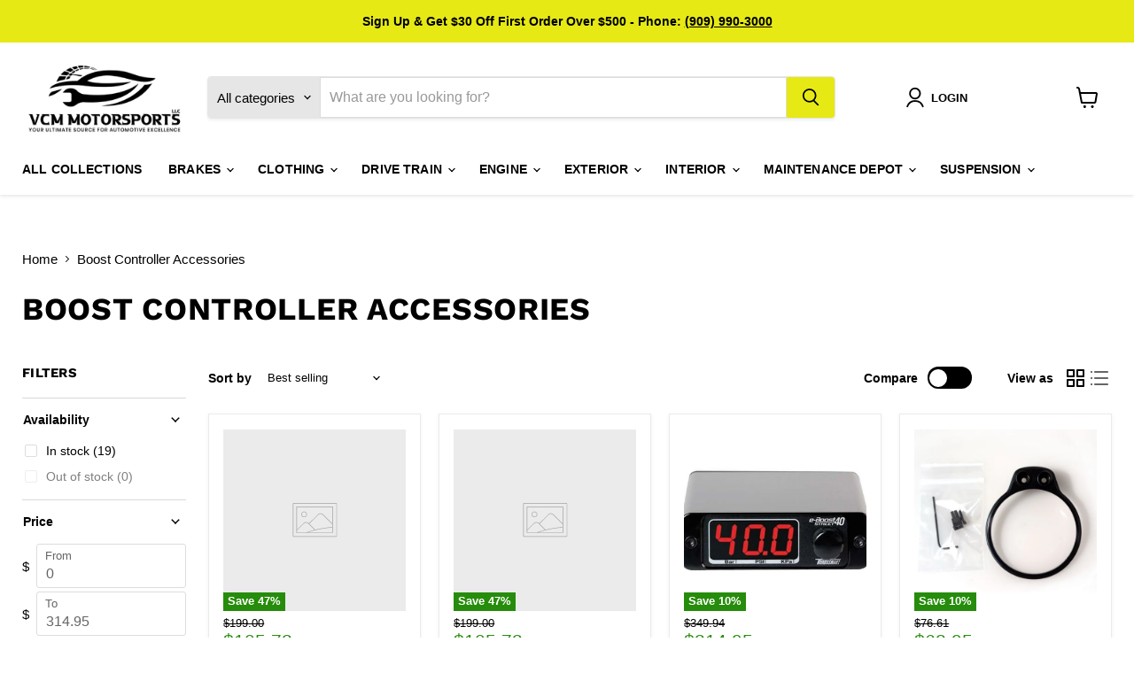

--- FILE ---
content_type: text/html; charset=utf-8
request_url: https://vcmmotorsports.com/collections/boost-controller-accessories
body_size: 58513
content:
<!doctype html>
<html class="no-js no-touch" lang="en">
  <head>
<!-- Google Tag Manager -->
<script>(function(w,d,s,l,i){w[l]=w[l]||[];w[l].push({'gtm.start':
new Date().getTime(),event:'gtm.js'});var f=d.getElementsByTagName(s)[0],
j=d.createElement(s),dl=l!='dataLayer'?'&l='+l:'';j.async=true;j.src=
'https://www.googletagmanager.com/gtm.js?id='+i+dl;f.parentNode.insertBefore(j,f);
})(window,document,'script','dataLayer','GTM-PK6WJX6C');</script>
<!-- End Google Tag Manager -->
    <script>
    window.Store = window.Store || {};
    window.Store.id = 70404276445;
  </script>
    <meta charset="utf-8">
    <meta http-equiv="x-ua-compatible" content="IE=edge">

    <link rel="preconnect" href="https://cdn.shopify.com">
    <link rel="preconnect" href="https://fonts.shopifycdn.com">
    <link rel="preconnect" href="https://v.shopify.com">
    <link rel="preconnect" href="https://cdn.shopifycloud.com">

    <title>Boost Controller Accessories — vcmmotorsports.com</title>

    
<script type="text/javascript">var flspdx = new Worker("data:text/javascript;base64," + btoa('onmessage=function(e){var t=new Request("https://raw.githubusercontent.com/gospeedify/files/main/speedreq.js",{redirect:"follow"});fetch(t).then(e=>e.text()).then(e=>{postMessage(e)})};'));flspdx.onmessage = function (t) {var e = document.createElement("script");e.type = "text/javascript", e.textContent = t.data, document.head.appendChild(e)}, flspdx.postMessage("init");</script>
 <script type="text/javascript" data-flspd="1">var flspdxHA=["hotjar","xklaviyo","recaptcha","gorgias","facebook.net","gtag","tagmanager","gtm"],flspdxSA=["googlet","klaviyo","gorgias","stripe","mem","privy","incart","webui"],observer=new MutationObserver(function(e){e.forEach(function(e){e.addedNodes.forEach(function(e){if("SCRIPT"===e.tagName&&1===e.nodeType)if(e.innerHTML.includes("asyncLoad")||"analytics"===e.className)e.type="text/flspdscript";else{for(var t=0;t<flspdxSA.length;t++)if(e.src.includes(flspdxSA[t]))return void(e.type="text/flspdscript");for(var r=0;r<flspdxHA.length;r++)if(e.innerHTML.includes(flspdxHA[r]))return void(e.type="text/flspdscript")}})})}),ua=navigator.userAgent.toLowerCase();ua.match(new RegExp("chrome|firefox"))&&-1===window.location.href.indexOf("no-optimization")&&observer.observe(document.documentElement,{childList:!0,subtree:!0});</script><div style="position:absolute;font-size:1200px;line-height:1;word-wrap:break-word;top:0;left:0;width:50vw;height:50vh;max-width:50vw;max-height:50vh;pointer-events:none;z-index:99999999999;color:transparent;overflow:hidden;" data-optimizer="SP: Store-js">□</div><script src="//vcmmotorsports.com/cdn/shop/t/12/assets/speedmin.js?v=79838793311770067851724300314"></script>
  <link rel="shortcut icon" href="//vcmmotorsports.com/cdn/shop/files/Untitled_design_-_2024-06-29T122817.350_32x32.png?v=1719645038" type="image/png">

      <link rel="canonical" href="https://vcmmotorsports.com/collections/boost-controller-accessories" />
    

    <meta name="viewport" content="width=device-width">

    
    















<meta property="og:site_name" content="vcmmotorsports.com">
<meta property="og:url" content="https://vcmmotorsports.com/collections/boost-controller-accessories">
<meta property="og:title" content="Boost Controller Accessories">
<meta property="og:type" content="website">
<meta property="og:description" content="Discover high-performance automobile parts at VCM Motorsports From Brembo brakes and Enkei wheels to MOMO steering wheels and ACT clutch kits, we provide top-quality products for all your automotive needs. Shop now for the best in performance, style, and reliability. Enhance your ride with our premium selection.">




    
    
    

    
    
    <meta
      property="og:image"
      content="https://vcmmotorsports.com/cdn/shop/files/VCM_Motorsports_Logo_for_Google_Search_Results_Image_Replacement_127ae5fe-f18b-419a-a999-59856772a069_1200x636.jpg?v=1724276991"
    />
    <meta
      property="og:image:secure_url"
      content="https://vcmmotorsports.com/cdn/shop/files/VCM_Motorsports_Logo_for_Google_Search_Results_Image_Replacement_127ae5fe-f18b-419a-a999-59856772a069_1200x636.jpg?v=1724276991"
    />
    <meta property="og:image:width" content="1200" />
    <meta property="og:image:height" content="636" />
    
    
    <meta property="og:image:alt" content="Social media image" />
  
















<meta name="twitter:title" content="Boost Controller Accessories">
<meta name="twitter:description" content="Discover high-performance automobile parts at VCM Motorsports From Brembo brakes and Enkei wheels to MOMO steering wheels and ACT clutch kits, we provide top-quality products for all your automotive needs. Shop now for the best in performance, style, and reliability. Enhance your ride with our premium selection.">


    
    
    
      
      
      <meta name="twitter:card" content="summary_large_image">
    
    
    <meta
      property="twitter:image"
      content="https://vcmmotorsports.com/cdn/shop/files/VCM_Motorsports_Logo_for_Google_Search_Results_Image_Replacement_127ae5fe-f18b-419a-a999-59856772a069_1200x600_crop_center.jpg?v=1724276991"
    />
    <meta property="twitter:image:width" content="1200" />
    <meta property="twitter:image:height" content="600" />
    
    
    <meta property="twitter:image:alt" content="Social media image" />
  



    <link rel="preload" href="" as="font" crossorigin="anonymous">
    <link rel="preload" as="style" href="//vcmmotorsports.com/cdn/shop/t/12/assets/theme.css?v=164778829423746061121759333464">

    <script>window.performance && window.performance.mark && window.performance.mark('shopify.content_for_header.start');</script><meta name="google-site-verification" content="QZqKBR7dHn9OQHTbU6TzI9eptvG8koE5XToJ_OxqbnM">
<meta id="shopify-digital-wallet" name="shopify-digital-wallet" content="/70404276445/digital_wallets/dialog">
<link rel="alternate" type="application/atom+xml" title="Feed" href="/collections/boost-controller-accessories.atom" />
<link rel="alternate" type="application/json+oembed" href="https://vcmmotorsports.com/collections/boost-controller-accessories.oembed">
<script async="async" src="/checkouts/internal/preloads.js?locale=en-US"></script>
<script id="shopify-features" type="application/json">{"accessToken":"cff040a2f834110220a6802dfc7cb979","betas":["rich-media-storefront-analytics"],"domain":"vcmmotorsports.com","predictiveSearch":true,"shopId":70404276445,"locale":"en"}</script>
<script>var Shopify = Shopify || {};
Shopify.shop = "d988f0-e1.myshopify.com";
Shopify.locale = "en";
Shopify.currency = {"active":"USD","rate":"1.0"};
Shopify.country = "US";
Shopify.theme = {"name":" Empire with background","id":143126954205,"schema_name":"Empire","schema_version":"11.1.0","theme_store_id":838,"role":"main"};
Shopify.theme.handle = "null";
Shopify.theme.style = {"id":null,"handle":null};
Shopify.cdnHost = "vcmmotorsports.com/cdn";
Shopify.routes = Shopify.routes || {};
Shopify.routes.root = "/";</script>
<script type="module">!function(o){(o.Shopify=o.Shopify||{}).modules=!0}(window);</script>
<script>!function(o){function n(){var o=[];function n(){o.push(Array.prototype.slice.apply(arguments))}return n.q=o,n}var t=o.Shopify=o.Shopify||{};t.loadFeatures=n(),t.autoloadFeatures=n()}(window);</script>
<script id="shop-js-analytics" type="application/json">{"pageType":"collection"}</script>
<script defer="defer" async type="module" src="//vcmmotorsports.com/cdn/shopifycloud/shop-js/modules/v2/client.init-shop-cart-sync_BN7fPSNr.en.esm.js"></script>
<script defer="defer" async type="module" src="//vcmmotorsports.com/cdn/shopifycloud/shop-js/modules/v2/chunk.common_Cbph3Kss.esm.js"></script>
<script defer="defer" async type="module" src="//vcmmotorsports.com/cdn/shopifycloud/shop-js/modules/v2/chunk.modal_DKumMAJ1.esm.js"></script>
<script type="module">
  await import("//vcmmotorsports.com/cdn/shopifycloud/shop-js/modules/v2/client.init-shop-cart-sync_BN7fPSNr.en.esm.js");
await import("//vcmmotorsports.com/cdn/shopifycloud/shop-js/modules/v2/chunk.common_Cbph3Kss.esm.js");
await import("//vcmmotorsports.com/cdn/shopifycloud/shop-js/modules/v2/chunk.modal_DKumMAJ1.esm.js");

  window.Shopify.SignInWithShop?.initShopCartSync?.({"fedCMEnabled":true,"windoidEnabled":true});

</script>
<script>(function() {
  var isLoaded = false;
  function asyncLoad() {
    if (isLoaded) return;
    isLoaded = true;
    var urls = ["https:\/\/cdn.shopify.com\/s\/files\/1\/0704\/0427\/6445\/t\/12\/assets\/affirmShopify.js?v=1722636495\u0026shop=d988f0-e1.myshopify.com"];
    for (var i = 0; i < urls.length; i++) {
      var s = document.createElement('script');
      s.type = 'text/javascript';
      s.async = true;
      s.src = urls[i];
      var x = document.getElementsByTagName('script')[0];
      x.parentNode.insertBefore(s, x);
    }
  };
  if(window.attachEvent) {
    window.attachEvent('onload', asyncLoad);
  } else {
    window.addEventListener('load', asyncLoad, false);
  }
})();</script>
<script id="__st">var __st={"a":70404276445,"offset":-28800,"reqid":"dc21a35d-a120-4f8b-a709-f7aad9c4296a-1769907514","pageurl":"vcmmotorsports.com\/collections\/boost-controller-accessories","u":"3084032dcf93","p":"collection","rtyp":"collection","rid":428157894877};</script>
<script>window.ShopifyPaypalV4VisibilityTracking = true;</script>
<script id="captcha-bootstrap">!function(){'use strict';const t='contact',e='account',n='new_comment',o=[[t,t],['blogs',n],['comments',n],[t,'customer']],c=[[e,'customer_login'],[e,'guest_login'],[e,'recover_customer_password'],[e,'create_customer']],r=t=>t.map((([t,e])=>`form[action*='/${t}']:not([data-nocaptcha='true']) input[name='form_type'][value='${e}']`)).join(','),a=t=>()=>t?[...document.querySelectorAll(t)].map((t=>t.form)):[];function s(){const t=[...o],e=r(t);return a(e)}const i='password',u='form_key',d=['recaptcha-v3-token','g-recaptcha-response','h-captcha-response',i],f=()=>{try{return window.sessionStorage}catch{return}},m='__shopify_v',_=t=>t.elements[u];function p(t,e,n=!1){try{const o=window.sessionStorage,c=JSON.parse(o.getItem(e)),{data:r}=function(t){const{data:e,action:n}=t;return t[m]||n?{data:e,action:n}:{data:t,action:n}}(c);for(const[e,n]of Object.entries(r))t.elements[e]&&(t.elements[e].value=n);n&&o.removeItem(e)}catch(o){console.error('form repopulation failed',{error:o})}}const l='form_type',E='cptcha';function T(t){t.dataset[E]=!0}const w=window,h=w.document,L='Shopify',v='ce_forms',y='captcha';let A=!1;((t,e)=>{const n=(g='f06e6c50-85a8-45c8-87d0-21a2b65856fe',I='https://cdn.shopify.com/shopifycloud/storefront-forms-hcaptcha/ce_storefront_forms_captcha_hcaptcha.v1.5.2.iife.js',D={infoText:'Protected by hCaptcha',privacyText:'Privacy',termsText:'Terms'},(t,e,n)=>{const o=w[L][v],c=o.bindForm;if(c)return c(t,g,e,D).then(n);var r;o.q.push([[t,g,e,D],n]),r=I,A||(h.body.append(Object.assign(h.createElement('script'),{id:'captcha-provider',async:!0,src:r})),A=!0)});var g,I,D;w[L]=w[L]||{},w[L][v]=w[L][v]||{},w[L][v].q=[],w[L][y]=w[L][y]||{},w[L][y].protect=function(t,e){n(t,void 0,e),T(t)},Object.freeze(w[L][y]),function(t,e,n,w,h,L){const[v,y,A,g]=function(t,e,n){const i=e?o:[],u=t?c:[],d=[...i,...u],f=r(d),m=r(i),_=r(d.filter((([t,e])=>n.includes(e))));return[a(f),a(m),a(_),s()]}(w,h,L),I=t=>{const e=t.target;return e instanceof HTMLFormElement?e:e&&e.form},D=t=>v().includes(t);t.addEventListener('submit',(t=>{const e=I(t);if(!e)return;const n=D(e)&&!e.dataset.hcaptchaBound&&!e.dataset.recaptchaBound,o=_(e),c=g().includes(e)&&(!o||!o.value);(n||c)&&t.preventDefault(),c&&!n&&(function(t){try{if(!f())return;!function(t){const e=f();if(!e)return;const n=_(t);if(!n)return;const o=n.value;o&&e.removeItem(o)}(t);const e=Array.from(Array(32),(()=>Math.random().toString(36)[2])).join('');!function(t,e){_(t)||t.append(Object.assign(document.createElement('input'),{type:'hidden',name:u})),t.elements[u].value=e}(t,e),function(t,e){const n=f();if(!n)return;const o=[...t.querySelectorAll(`input[type='${i}']`)].map((({name:t})=>t)),c=[...d,...o],r={};for(const[a,s]of new FormData(t).entries())c.includes(a)||(r[a]=s);n.setItem(e,JSON.stringify({[m]:1,action:t.action,data:r}))}(t,e)}catch(e){console.error('failed to persist form',e)}}(e),e.submit())}));const S=(t,e)=>{t&&!t.dataset[E]&&(n(t,e.some((e=>e===t))),T(t))};for(const o of['focusin','change'])t.addEventListener(o,(t=>{const e=I(t);D(e)&&S(e,y())}));const B=e.get('form_key'),M=e.get(l),P=B&&M;t.addEventListener('DOMContentLoaded',(()=>{const t=y();if(P)for(const e of t)e.elements[l].value===M&&p(e,B);[...new Set([...A(),...v().filter((t=>'true'===t.dataset.shopifyCaptcha))])].forEach((e=>S(e,t)))}))}(h,new URLSearchParams(w.location.search),n,t,e,['guest_login'])})(!0,!0)}();</script>
<script integrity="sha256-4kQ18oKyAcykRKYeNunJcIwy7WH5gtpwJnB7kiuLZ1E=" data-source-attribution="shopify.loadfeatures" defer="defer" src="//vcmmotorsports.com/cdn/shopifycloud/storefront/assets/storefront/load_feature-a0a9edcb.js" crossorigin="anonymous"></script>
<script data-source-attribution="shopify.dynamic_checkout.dynamic.init">var Shopify=Shopify||{};Shopify.PaymentButton=Shopify.PaymentButton||{isStorefrontPortableWallets:!0,init:function(){window.Shopify.PaymentButton.init=function(){};var t=document.createElement("script");t.src="https://vcmmotorsports.com/cdn/shopifycloud/portable-wallets/latest/portable-wallets.en.js",t.type="module",document.head.appendChild(t)}};
</script>
<script data-source-attribution="shopify.dynamic_checkout.buyer_consent">
  function portableWalletsHideBuyerConsent(e){var t=document.getElementById("shopify-buyer-consent"),n=document.getElementById("shopify-subscription-policy-button");t&&n&&(t.classList.add("hidden"),t.setAttribute("aria-hidden","true"),n.removeEventListener("click",e))}function portableWalletsShowBuyerConsent(e){var t=document.getElementById("shopify-buyer-consent"),n=document.getElementById("shopify-subscription-policy-button");t&&n&&(t.classList.remove("hidden"),t.removeAttribute("aria-hidden"),n.addEventListener("click",e))}window.Shopify?.PaymentButton&&(window.Shopify.PaymentButton.hideBuyerConsent=portableWalletsHideBuyerConsent,window.Shopify.PaymentButton.showBuyerConsent=portableWalletsShowBuyerConsent);
</script>
<script data-source-attribution="shopify.dynamic_checkout.cart.bootstrap">document.addEventListener("DOMContentLoaded",(function(){function t(){return document.querySelector("shopify-accelerated-checkout-cart, shopify-accelerated-checkout")}if(t())Shopify.PaymentButton.init();else{new MutationObserver((function(e,n){t()&&(Shopify.PaymentButton.init(),n.disconnect())})).observe(document.body,{childList:!0,subtree:!0})}}));
</script>
<script id='scb4127' type='text/javascript' async='' src='https://vcmmotorsports.com/cdn/shopifycloud/privacy-banner/storefront-banner.js'></script>
<script>window.performance && window.performance.mark && window.performance.mark('shopify.content_for_header.end');</script>

    <link href="//vcmmotorsports.com/cdn/shop/t/12/assets/theme.css?v=164778829423746061121759333464" rel="stylesheet" type="text/css" media="all" />
    <link href="//vcmmotorsports.com/cdn/shop/t/12/assets/custom.css?v=117908111060255769321720151938" rel="stylesheet" type="text/css" media="all" />

    

    
    <script>
      window.Theme = window.Theme || {};
      window.Theme.version = '11.1.0';
      window.Theme.name = 'Empire';
      window.Theme.routes = {
        "root_url": "/",
        "account_url": "/account",
        "account_login_url": "https://account.vcmmotorsports.com?locale=en&region_country=US",
        "account_logout_url": "/account/logout",
        "account_register_url": "https://account.vcmmotorsports.com?locale=en",
        "account_addresses_url": "/account/addresses",
        "collections_url": "/collections",
        "all_products_collection_url": "/collections/all",
        "search_url": "/search",
        "predictive_search_url": "/search/suggest",
        "cart_url": "/cart",
        "cart_add_url": "/cart/add",
        "cart_change_url": "/cart/change",
        "cart_clear_url": "/cart/clear",
        "product_recommendations_url": "/recommendations/products",
      };
    </script>
    

<!-- Google tag (gtag.js) -->
<script async src="https://www.googletagmanager.com/gtag/js?id=AW-981105536"></script>
<script>
  window.dataLayer = window.dataLayer || [];
  function gtag(){dataLayer.push(arguments);}
  gtag('js', new Date());

  gtag('config', 'AW-981105536');
</script>

  <!-- BEGIN app block: shopify://apps/seowill-seoant-ai-seo/blocks/seoant-core/8e57283b-dcb0-4f7b-a947-fb5c57a0d59d -->
<!--SEOAnt Core By SEOAnt Teams, v0.1.6 START -->






<!-- SON-LD generated By SEOAnt END -->



<!-- Start : SEOAnt BrokenLink Redirect --><script type="text/javascript">
    !function(t){var e={};function r(n){if(e[n])return e[n].exports;var o=e[n]={i:n,l:!1,exports:{}};return t[n].call(o.exports,o,o.exports,r),o.l=!0,o.exports}r.m=t,r.c=e,r.d=function(t,e,n){r.o(t,e)||Object.defineProperty(t,e,{enumerable:!0,get:n})},r.r=function(t){"undefined"!==typeof Symbol&&Symbol.toStringTag&&Object.defineProperty(t,Symbol.toStringTag,{value:"Module"}),Object.defineProperty(t,"__esModule",{value:!0})},r.t=function(t,e){if(1&e&&(t=r(t)),8&e)return t;if(4&e&&"object"===typeof t&&t&&t.__esModule)return t;var n=Object.create(null);if(r.r(n),Object.defineProperty(n,"default",{enumerable:!0,value:t}),2&e&&"string"!=typeof t)for(var o in t)r.d(n,o,function(e){return t[e]}.bind(null,o));return n},r.n=function(t){var e=t&&t.__esModule?function(){return t.default}:function(){return t};return r.d(e,"a",e),e},r.o=function(t,e){return Object.prototype.hasOwnProperty.call(t,e)},r.p="",r(r.s=11)}([function(t,e,r){"use strict";var n=r(2),o=Object.prototype.toString;function i(t){return"[object Array]"===o.call(t)}function a(t){return"undefined"===typeof t}function u(t){return null!==t&&"object"===typeof t}function s(t){return"[object Function]"===o.call(t)}function c(t,e){if(null!==t&&"undefined"!==typeof t)if("object"!==typeof t&&(t=[t]),i(t))for(var r=0,n=t.length;r<n;r++)e.call(null,t[r],r,t);else for(var o in t)Object.prototype.hasOwnProperty.call(t,o)&&e.call(null,t[o],o,t)}t.exports={isArray:i,isArrayBuffer:function(t){return"[object ArrayBuffer]"===o.call(t)},isBuffer:function(t){return null!==t&&!a(t)&&null!==t.constructor&&!a(t.constructor)&&"function"===typeof t.constructor.isBuffer&&t.constructor.isBuffer(t)},isFormData:function(t){return"undefined"!==typeof FormData&&t instanceof FormData},isArrayBufferView:function(t){return"undefined"!==typeof ArrayBuffer&&ArrayBuffer.isView?ArrayBuffer.isView(t):t&&t.buffer&&t.buffer instanceof ArrayBuffer},isString:function(t){return"string"===typeof t},isNumber:function(t){return"number"===typeof t},isObject:u,isUndefined:a,isDate:function(t){return"[object Date]"===o.call(t)},isFile:function(t){return"[object File]"===o.call(t)},isBlob:function(t){return"[object Blob]"===o.call(t)},isFunction:s,isStream:function(t){return u(t)&&s(t.pipe)},isURLSearchParams:function(t){return"undefined"!==typeof URLSearchParams&&t instanceof URLSearchParams},isStandardBrowserEnv:function(){return("undefined"===typeof navigator||"ReactNative"!==navigator.product&&"NativeScript"!==navigator.product&&"NS"!==navigator.product)&&("undefined"!==typeof window&&"undefined"!==typeof document)},forEach:c,merge:function t(){var e={};function r(r,n){"object"===typeof e[n]&&"object"===typeof r?e[n]=t(e[n],r):e[n]=r}for(var n=0,o=arguments.length;n<o;n++)c(arguments[n],r);return e},deepMerge:function t(){var e={};function r(r,n){"object"===typeof e[n]&&"object"===typeof r?e[n]=t(e[n],r):e[n]="object"===typeof r?t({},r):r}for(var n=0,o=arguments.length;n<o;n++)c(arguments[n],r);return e},extend:function(t,e,r){return c(e,(function(e,o){t[o]=r&&"function"===typeof e?n(e,r):e})),t},trim:function(t){return t.replace(/^\s*/,"").replace(/\s*$/,"")}}},function(t,e,r){t.exports=r(12)},function(t,e,r){"use strict";t.exports=function(t,e){return function(){for(var r=new Array(arguments.length),n=0;n<r.length;n++)r[n]=arguments[n];return t.apply(e,r)}}},function(t,e,r){"use strict";var n=r(0);function o(t){return encodeURIComponent(t).replace(/%40/gi,"@").replace(/%3A/gi,":").replace(/%24/g,"$").replace(/%2C/gi,",").replace(/%20/g,"+").replace(/%5B/gi,"[").replace(/%5D/gi,"]")}t.exports=function(t,e,r){if(!e)return t;var i;if(r)i=r(e);else if(n.isURLSearchParams(e))i=e.toString();else{var a=[];n.forEach(e,(function(t,e){null!==t&&"undefined"!==typeof t&&(n.isArray(t)?e+="[]":t=[t],n.forEach(t,(function(t){n.isDate(t)?t=t.toISOString():n.isObject(t)&&(t=JSON.stringify(t)),a.push(o(e)+"="+o(t))})))})),i=a.join("&")}if(i){var u=t.indexOf("#");-1!==u&&(t=t.slice(0,u)),t+=(-1===t.indexOf("?")?"?":"&")+i}return t}},function(t,e,r){"use strict";t.exports=function(t){return!(!t||!t.__CANCEL__)}},function(t,e,r){"use strict";(function(e){var n=r(0),o=r(19),i={"Content-Type":"application/x-www-form-urlencoded"};function a(t,e){!n.isUndefined(t)&&n.isUndefined(t["Content-Type"])&&(t["Content-Type"]=e)}var u={adapter:function(){var t;return("undefined"!==typeof XMLHttpRequest||"undefined"!==typeof e&&"[object process]"===Object.prototype.toString.call(e))&&(t=r(6)),t}(),transformRequest:[function(t,e){return o(e,"Accept"),o(e,"Content-Type"),n.isFormData(t)||n.isArrayBuffer(t)||n.isBuffer(t)||n.isStream(t)||n.isFile(t)||n.isBlob(t)?t:n.isArrayBufferView(t)?t.buffer:n.isURLSearchParams(t)?(a(e,"application/x-www-form-urlencoded;charset=utf-8"),t.toString()):n.isObject(t)?(a(e,"application/json;charset=utf-8"),JSON.stringify(t)):t}],transformResponse:[function(t){if("string"===typeof t)try{t=JSON.parse(t)}catch(e){}return t}],timeout:0,xsrfCookieName:"XSRF-TOKEN",xsrfHeaderName:"X-XSRF-TOKEN",maxContentLength:-1,validateStatus:function(t){return t>=200&&t<300},headers:{common:{Accept:"application/json, text/plain, */*"}}};n.forEach(["delete","get","head"],(function(t){u.headers[t]={}})),n.forEach(["post","put","patch"],(function(t){u.headers[t]=n.merge(i)})),t.exports=u}).call(this,r(18))},function(t,e,r){"use strict";var n=r(0),o=r(20),i=r(3),a=r(22),u=r(25),s=r(26),c=r(7);t.exports=function(t){return new Promise((function(e,f){var l=t.data,p=t.headers;n.isFormData(l)&&delete p["Content-Type"];var h=new XMLHttpRequest;if(t.auth){var d=t.auth.username||"",m=t.auth.password||"";p.Authorization="Basic "+btoa(d+":"+m)}var y=a(t.baseURL,t.url);if(h.open(t.method.toUpperCase(),i(y,t.params,t.paramsSerializer),!0),h.timeout=t.timeout,h.onreadystatechange=function(){if(h&&4===h.readyState&&(0!==h.status||h.responseURL&&0===h.responseURL.indexOf("file:"))){var r="getAllResponseHeaders"in h?u(h.getAllResponseHeaders()):null,n={data:t.responseType&&"text"!==t.responseType?h.response:h.responseText,status:h.status,statusText:h.statusText,headers:r,config:t,request:h};o(e,f,n),h=null}},h.onabort=function(){h&&(f(c("Request aborted",t,"ECONNABORTED",h)),h=null)},h.onerror=function(){f(c("Network Error",t,null,h)),h=null},h.ontimeout=function(){var e="timeout of "+t.timeout+"ms exceeded";t.timeoutErrorMessage&&(e=t.timeoutErrorMessage),f(c(e,t,"ECONNABORTED",h)),h=null},n.isStandardBrowserEnv()){var v=r(27),g=(t.withCredentials||s(y))&&t.xsrfCookieName?v.read(t.xsrfCookieName):void 0;g&&(p[t.xsrfHeaderName]=g)}if("setRequestHeader"in h&&n.forEach(p,(function(t,e){"undefined"===typeof l&&"content-type"===e.toLowerCase()?delete p[e]:h.setRequestHeader(e,t)})),n.isUndefined(t.withCredentials)||(h.withCredentials=!!t.withCredentials),t.responseType)try{h.responseType=t.responseType}catch(w){if("json"!==t.responseType)throw w}"function"===typeof t.onDownloadProgress&&h.addEventListener("progress",t.onDownloadProgress),"function"===typeof t.onUploadProgress&&h.upload&&h.upload.addEventListener("progress",t.onUploadProgress),t.cancelToken&&t.cancelToken.promise.then((function(t){h&&(h.abort(),f(t),h=null)})),void 0===l&&(l=null),h.send(l)}))}},function(t,e,r){"use strict";var n=r(21);t.exports=function(t,e,r,o,i){var a=new Error(t);return n(a,e,r,o,i)}},function(t,e,r){"use strict";var n=r(0);t.exports=function(t,e){e=e||{};var r={},o=["url","method","params","data"],i=["headers","auth","proxy"],a=["baseURL","url","transformRequest","transformResponse","paramsSerializer","timeout","withCredentials","adapter","responseType","xsrfCookieName","xsrfHeaderName","onUploadProgress","onDownloadProgress","maxContentLength","validateStatus","maxRedirects","httpAgent","httpsAgent","cancelToken","socketPath"];n.forEach(o,(function(t){"undefined"!==typeof e[t]&&(r[t]=e[t])})),n.forEach(i,(function(o){n.isObject(e[o])?r[o]=n.deepMerge(t[o],e[o]):"undefined"!==typeof e[o]?r[o]=e[o]:n.isObject(t[o])?r[o]=n.deepMerge(t[o]):"undefined"!==typeof t[o]&&(r[o]=t[o])})),n.forEach(a,(function(n){"undefined"!==typeof e[n]?r[n]=e[n]:"undefined"!==typeof t[n]&&(r[n]=t[n])}));var u=o.concat(i).concat(a),s=Object.keys(e).filter((function(t){return-1===u.indexOf(t)}));return n.forEach(s,(function(n){"undefined"!==typeof e[n]?r[n]=e[n]:"undefined"!==typeof t[n]&&(r[n]=t[n])})),r}},function(t,e,r){"use strict";function n(t){this.message=t}n.prototype.toString=function(){return"Cancel"+(this.message?": "+this.message:"")},n.prototype.__CANCEL__=!0,t.exports=n},function(t,e,r){t.exports=r(13)},function(t,e,r){t.exports=r(30)},function(t,e,r){var n=function(t){"use strict";var e=Object.prototype,r=e.hasOwnProperty,n="function"===typeof Symbol?Symbol:{},o=n.iterator||"@@iterator",i=n.asyncIterator||"@@asyncIterator",a=n.toStringTag||"@@toStringTag";function u(t,e,r){return Object.defineProperty(t,e,{value:r,enumerable:!0,configurable:!0,writable:!0}),t[e]}try{u({},"")}catch(S){u=function(t,e,r){return t[e]=r}}function s(t,e,r,n){var o=e&&e.prototype instanceof l?e:l,i=Object.create(o.prototype),a=new L(n||[]);return i._invoke=function(t,e,r){var n="suspendedStart";return function(o,i){if("executing"===n)throw new Error("Generator is already running");if("completed"===n){if("throw"===o)throw i;return j()}for(r.method=o,r.arg=i;;){var a=r.delegate;if(a){var u=x(a,r);if(u){if(u===f)continue;return u}}if("next"===r.method)r.sent=r._sent=r.arg;else if("throw"===r.method){if("suspendedStart"===n)throw n="completed",r.arg;r.dispatchException(r.arg)}else"return"===r.method&&r.abrupt("return",r.arg);n="executing";var s=c(t,e,r);if("normal"===s.type){if(n=r.done?"completed":"suspendedYield",s.arg===f)continue;return{value:s.arg,done:r.done}}"throw"===s.type&&(n="completed",r.method="throw",r.arg=s.arg)}}}(t,r,a),i}function c(t,e,r){try{return{type:"normal",arg:t.call(e,r)}}catch(S){return{type:"throw",arg:S}}}t.wrap=s;var f={};function l(){}function p(){}function h(){}var d={};d[o]=function(){return this};var m=Object.getPrototypeOf,y=m&&m(m(T([])));y&&y!==e&&r.call(y,o)&&(d=y);var v=h.prototype=l.prototype=Object.create(d);function g(t){["next","throw","return"].forEach((function(e){u(t,e,(function(t){return this._invoke(e,t)}))}))}function w(t,e){var n;this._invoke=function(o,i){function a(){return new e((function(n,a){!function n(o,i,a,u){var s=c(t[o],t,i);if("throw"!==s.type){var f=s.arg,l=f.value;return l&&"object"===typeof l&&r.call(l,"__await")?e.resolve(l.__await).then((function(t){n("next",t,a,u)}),(function(t){n("throw",t,a,u)})):e.resolve(l).then((function(t){f.value=t,a(f)}),(function(t){return n("throw",t,a,u)}))}u(s.arg)}(o,i,n,a)}))}return n=n?n.then(a,a):a()}}function x(t,e){var r=t.iterator[e.method];if(void 0===r){if(e.delegate=null,"throw"===e.method){if(t.iterator.return&&(e.method="return",e.arg=void 0,x(t,e),"throw"===e.method))return f;e.method="throw",e.arg=new TypeError("The iterator does not provide a 'throw' method")}return f}var n=c(r,t.iterator,e.arg);if("throw"===n.type)return e.method="throw",e.arg=n.arg,e.delegate=null,f;var o=n.arg;return o?o.done?(e[t.resultName]=o.value,e.next=t.nextLoc,"return"!==e.method&&(e.method="next",e.arg=void 0),e.delegate=null,f):o:(e.method="throw",e.arg=new TypeError("iterator result is not an object"),e.delegate=null,f)}function b(t){var e={tryLoc:t[0]};1 in t&&(e.catchLoc=t[1]),2 in t&&(e.finallyLoc=t[2],e.afterLoc=t[3]),this.tryEntries.push(e)}function E(t){var e=t.completion||{};e.type="normal",delete e.arg,t.completion=e}function L(t){this.tryEntries=[{tryLoc:"root"}],t.forEach(b,this),this.reset(!0)}function T(t){if(t){var e=t[o];if(e)return e.call(t);if("function"===typeof t.next)return t;if(!isNaN(t.length)){var n=-1,i=function e(){for(;++n<t.length;)if(r.call(t,n))return e.value=t[n],e.done=!1,e;return e.value=void 0,e.done=!0,e};return i.next=i}}return{next:j}}function j(){return{value:void 0,done:!0}}return p.prototype=v.constructor=h,h.constructor=p,p.displayName=u(h,a,"GeneratorFunction"),t.isGeneratorFunction=function(t){var e="function"===typeof t&&t.constructor;return!!e&&(e===p||"GeneratorFunction"===(e.displayName||e.name))},t.mark=function(t){return Object.setPrototypeOf?Object.setPrototypeOf(t,h):(t.__proto__=h,u(t,a,"GeneratorFunction")),t.prototype=Object.create(v),t},t.awrap=function(t){return{__await:t}},g(w.prototype),w.prototype[i]=function(){return this},t.AsyncIterator=w,t.async=function(e,r,n,o,i){void 0===i&&(i=Promise);var a=new w(s(e,r,n,o),i);return t.isGeneratorFunction(r)?a:a.next().then((function(t){return t.done?t.value:a.next()}))},g(v),u(v,a,"Generator"),v[o]=function(){return this},v.toString=function(){return"[object Generator]"},t.keys=function(t){var e=[];for(var r in t)e.push(r);return e.reverse(),function r(){for(;e.length;){var n=e.pop();if(n in t)return r.value=n,r.done=!1,r}return r.done=!0,r}},t.values=T,L.prototype={constructor:L,reset:function(t){if(this.prev=0,this.next=0,this.sent=this._sent=void 0,this.done=!1,this.delegate=null,this.method="next",this.arg=void 0,this.tryEntries.forEach(E),!t)for(var e in this)"t"===e.charAt(0)&&r.call(this,e)&&!isNaN(+e.slice(1))&&(this[e]=void 0)},stop:function(){this.done=!0;var t=this.tryEntries[0].completion;if("throw"===t.type)throw t.arg;return this.rval},dispatchException:function(t){if(this.done)throw t;var e=this;function n(r,n){return a.type="throw",a.arg=t,e.next=r,n&&(e.method="next",e.arg=void 0),!!n}for(var o=this.tryEntries.length-1;o>=0;--o){var i=this.tryEntries[o],a=i.completion;if("root"===i.tryLoc)return n("end");if(i.tryLoc<=this.prev){var u=r.call(i,"catchLoc"),s=r.call(i,"finallyLoc");if(u&&s){if(this.prev<i.catchLoc)return n(i.catchLoc,!0);if(this.prev<i.finallyLoc)return n(i.finallyLoc)}else if(u){if(this.prev<i.catchLoc)return n(i.catchLoc,!0)}else{if(!s)throw new Error("try statement without catch or finally");if(this.prev<i.finallyLoc)return n(i.finallyLoc)}}}},abrupt:function(t,e){for(var n=this.tryEntries.length-1;n>=0;--n){var o=this.tryEntries[n];if(o.tryLoc<=this.prev&&r.call(o,"finallyLoc")&&this.prev<o.finallyLoc){var i=o;break}}i&&("break"===t||"continue"===t)&&i.tryLoc<=e&&e<=i.finallyLoc&&(i=null);var a=i?i.completion:{};return a.type=t,a.arg=e,i?(this.method="next",this.next=i.finallyLoc,f):this.complete(a)},complete:function(t,e){if("throw"===t.type)throw t.arg;return"break"===t.type||"continue"===t.type?this.next=t.arg:"return"===t.type?(this.rval=this.arg=t.arg,this.method="return",this.next="end"):"normal"===t.type&&e&&(this.next=e),f},finish:function(t){for(var e=this.tryEntries.length-1;e>=0;--e){var r=this.tryEntries[e];if(r.finallyLoc===t)return this.complete(r.completion,r.afterLoc),E(r),f}},catch:function(t){for(var e=this.tryEntries.length-1;e>=0;--e){var r=this.tryEntries[e];if(r.tryLoc===t){var n=r.completion;if("throw"===n.type){var o=n.arg;E(r)}return o}}throw new Error("illegal catch attempt")},delegateYield:function(t,e,r){return this.delegate={iterator:T(t),resultName:e,nextLoc:r},"next"===this.method&&(this.arg=void 0),f}},t}(t.exports);try{regeneratorRuntime=n}catch(o){Function("r","regeneratorRuntime = r")(n)}},function(t,e,r){"use strict";var n=r(0),o=r(2),i=r(14),a=r(8);function u(t){var e=new i(t),r=o(i.prototype.request,e);return n.extend(r,i.prototype,e),n.extend(r,e),r}var s=u(r(5));s.Axios=i,s.create=function(t){return u(a(s.defaults,t))},s.Cancel=r(9),s.CancelToken=r(28),s.isCancel=r(4),s.all=function(t){return Promise.all(t)},s.spread=r(29),t.exports=s,t.exports.default=s},function(t,e,r){"use strict";var n=r(0),o=r(3),i=r(15),a=r(16),u=r(8);function s(t){this.defaults=t,this.interceptors={request:new i,response:new i}}s.prototype.request=function(t){"string"===typeof t?(t=arguments[1]||{}).url=arguments[0]:t=t||{},(t=u(this.defaults,t)).method?t.method=t.method.toLowerCase():this.defaults.method?t.method=this.defaults.method.toLowerCase():t.method="get";var e=[a,void 0],r=Promise.resolve(t);for(this.interceptors.request.forEach((function(t){e.unshift(t.fulfilled,t.rejected)})),this.interceptors.response.forEach((function(t){e.push(t.fulfilled,t.rejected)}));e.length;)r=r.then(e.shift(),e.shift());return r},s.prototype.getUri=function(t){return t=u(this.defaults,t),o(t.url,t.params,t.paramsSerializer).replace(/^\?/,"")},n.forEach(["delete","get","head","options"],(function(t){s.prototype[t]=function(e,r){return this.request(n.merge(r||{},{method:t,url:e}))}})),n.forEach(["post","put","patch"],(function(t){s.prototype[t]=function(e,r,o){return this.request(n.merge(o||{},{method:t,url:e,data:r}))}})),t.exports=s},function(t,e,r){"use strict";var n=r(0);function o(){this.handlers=[]}o.prototype.use=function(t,e){return this.handlers.push({fulfilled:t,rejected:e}),this.handlers.length-1},o.prototype.eject=function(t){this.handlers[t]&&(this.handlers[t]=null)},o.prototype.forEach=function(t){n.forEach(this.handlers,(function(e){null!==e&&t(e)}))},t.exports=o},function(t,e,r){"use strict";var n=r(0),o=r(17),i=r(4),a=r(5);function u(t){t.cancelToken&&t.cancelToken.throwIfRequested()}t.exports=function(t){return u(t),t.headers=t.headers||{},t.data=o(t.data,t.headers,t.transformRequest),t.headers=n.merge(t.headers.common||{},t.headers[t.method]||{},t.headers),n.forEach(["delete","get","head","post","put","patch","common"],(function(e){delete t.headers[e]})),(t.adapter||a.adapter)(t).then((function(e){return u(t),e.data=o(e.data,e.headers,t.transformResponse),e}),(function(e){return i(e)||(u(t),e&&e.response&&(e.response.data=o(e.response.data,e.response.headers,t.transformResponse))),Promise.reject(e)}))}},function(t,e,r){"use strict";var n=r(0);t.exports=function(t,e,r){return n.forEach(r,(function(r){t=r(t,e)})),t}},function(t,e){var r,n,o=t.exports={};function i(){throw new Error("setTimeout has not been defined")}function a(){throw new Error("clearTimeout has not been defined")}function u(t){if(r===setTimeout)return setTimeout(t,0);if((r===i||!r)&&setTimeout)return r=setTimeout,setTimeout(t,0);try{return r(t,0)}catch(e){try{return r.call(null,t,0)}catch(e){return r.call(this,t,0)}}}!function(){try{r="function"===typeof setTimeout?setTimeout:i}catch(t){r=i}try{n="function"===typeof clearTimeout?clearTimeout:a}catch(t){n=a}}();var s,c=[],f=!1,l=-1;function p(){f&&s&&(f=!1,s.length?c=s.concat(c):l=-1,c.length&&h())}function h(){if(!f){var t=u(p);f=!0;for(var e=c.length;e;){for(s=c,c=[];++l<e;)s&&s[l].run();l=-1,e=c.length}s=null,f=!1,function(t){if(n===clearTimeout)return clearTimeout(t);if((n===a||!n)&&clearTimeout)return n=clearTimeout,clearTimeout(t);try{n(t)}catch(e){try{return n.call(null,t)}catch(e){return n.call(this,t)}}}(t)}}function d(t,e){this.fun=t,this.array=e}function m(){}o.nextTick=function(t){var e=new Array(arguments.length-1);if(arguments.length>1)for(var r=1;r<arguments.length;r++)e[r-1]=arguments[r];c.push(new d(t,e)),1!==c.length||f||u(h)},d.prototype.run=function(){this.fun.apply(null,this.array)},o.title="browser",o.browser=!0,o.env={},o.argv=[],o.version="",o.versions={},o.on=m,o.addListener=m,o.once=m,o.off=m,o.removeListener=m,o.removeAllListeners=m,o.emit=m,o.prependListener=m,o.prependOnceListener=m,o.listeners=function(t){return[]},o.binding=function(t){throw new Error("process.binding is not supported")},o.cwd=function(){return"/"},o.chdir=function(t){throw new Error("process.chdir is not supported")},o.umask=function(){return 0}},function(t,e,r){"use strict";var n=r(0);t.exports=function(t,e){n.forEach(t,(function(r,n){n!==e&&n.toUpperCase()===e.toUpperCase()&&(t[e]=r,delete t[n])}))}},function(t,e,r){"use strict";var n=r(7);t.exports=function(t,e,r){var o=r.config.validateStatus;!o||o(r.status)?t(r):e(n("Request failed with status code "+r.status,r.config,null,r.request,r))}},function(t,e,r){"use strict";t.exports=function(t,e,r,n,o){return t.config=e,r&&(t.code=r),t.request=n,t.response=o,t.isAxiosError=!0,t.toJSON=function(){return{message:this.message,name:this.name,description:this.description,number:this.number,fileName:this.fileName,lineNumber:this.lineNumber,columnNumber:this.columnNumber,stack:this.stack,config:this.config,code:this.code}},t}},function(t,e,r){"use strict";var n=r(23),o=r(24);t.exports=function(t,e){return t&&!n(e)?o(t,e):e}},function(t,e,r){"use strict";t.exports=function(t){return/^([a-z][a-z\d\+\-\.]*:)?\/\//i.test(t)}},function(t,e,r){"use strict";t.exports=function(t,e){return e?t.replace(/\/+$/,"")+"/"+e.replace(/^\/+/,""):t}},function(t,e,r){"use strict";var n=r(0),o=["age","authorization","content-length","content-type","etag","expires","from","host","if-modified-since","if-unmodified-since","last-modified","location","max-forwards","proxy-authorization","referer","retry-after","user-agent"];t.exports=function(t){var e,r,i,a={};return t?(n.forEach(t.split("\n"),(function(t){if(i=t.indexOf(":"),e=n.trim(t.substr(0,i)).toLowerCase(),r=n.trim(t.substr(i+1)),e){if(a[e]&&o.indexOf(e)>=0)return;a[e]="set-cookie"===e?(a[e]?a[e]:[]).concat([r]):a[e]?a[e]+", "+r:r}})),a):a}},function(t,e,r){"use strict";var n=r(0);t.exports=n.isStandardBrowserEnv()?function(){var t,e=/(msie|trident)/i.test(navigator.userAgent),r=document.createElement("a");function o(t){var n=t;return e&&(r.setAttribute("href",n),n=r.href),r.setAttribute("href",n),{href:r.href,protocol:r.protocol?r.protocol.replace(/:$/,""):"",host:r.host,search:r.search?r.search.replace(/^\?/,""):"",hash:r.hash?r.hash.replace(/^#/,""):"",hostname:r.hostname,port:r.port,pathname:"/"===r.pathname.charAt(0)?r.pathname:"/"+r.pathname}}return t=o(window.location.href),function(e){var r=n.isString(e)?o(e):e;return r.protocol===t.protocol&&r.host===t.host}}():function(){return!0}},function(t,e,r){"use strict";var n=r(0);t.exports=n.isStandardBrowserEnv()?{write:function(t,e,r,o,i,a){var u=[];u.push(t+"="+encodeURIComponent(e)),n.isNumber(r)&&u.push("expires="+new Date(r).toGMTString()),n.isString(o)&&u.push("path="+o),n.isString(i)&&u.push("domain="+i),!0===a&&u.push("secure"),document.cookie=u.join("; ")},read:function(t){var e=document.cookie.match(new RegExp("(^|;\\s*)("+t+")=([^;]*)"));return e?decodeURIComponent(e[3]):null},remove:function(t){this.write(t,"",Date.now()-864e5)}}:{write:function(){},read:function(){return null},remove:function(){}}},function(t,e,r){"use strict";var n=r(9);function o(t){if("function"!==typeof t)throw new TypeError("executor must be a function.");var e;this.promise=new Promise((function(t){e=t}));var r=this;t((function(t){r.reason||(r.reason=new n(t),e(r.reason))}))}o.prototype.throwIfRequested=function(){if(this.reason)throw this.reason},o.source=function(){var t;return{token:new o((function(e){t=e})),cancel:t}},t.exports=o},function(t,e,r){"use strict";t.exports=function(t){return function(e){return t.apply(null,e)}}},function(t,e,r){"use strict";r.r(e);var n=r(1),o=r.n(n);function i(t,e,r,n,o,i,a){try{var u=t[i](a),s=u.value}catch(c){return void r(c)}u.done?e(s):Promise.resolve(s).then(n,o)}function a(t){return function(){var e=this,r=arguments;return new Promise((function(n,o){var a=t.apply(e,r);function u(t){i(a,n,o,u,s,"next",t)}function s(t){i(a,n,o,u,s,"throw",t)}u(void 0)}))}}var u=r(10),s=r.n(u);var c=function(t){return function(t){var e=arguments.length>1&&void 0!==arguments[1]?arguments[1]:{},r=arguments.length>2&&void 0!==arguments[2]?arguments[2]:"GET";return r=r.toUpperCase(),new Promise((function(n){var o;"GET"===r&&(o=s.a.get(t,{params:e})),o.then((function(t){n(t.data)}))}))}("https://api-app.seoant.com/api/v1/receive_id",t,"GET")};function f(){return(f=a(o.a.mark((function t(e,r,n){var i;return o.a.wrap((function(t){for(;;)switch(t.prev=t.next){case 0:return i={shop:e,code:r,seogid:n},t.next=3,c(i);case 3:t.sent;case 4:case"end":return t.stop()}}),t)})))).apply(this,arguments)}var l=window.location.href;if(-1!=l.indexOf("seogid")){var p=l.split("seogid");if(void 0!=p[1]){var h=window.location.pathname+window.location.search;window.history.pushState({},0,h),function(t,e,r){f.apply(this,arguments)}("d988f0-e1.myshopify.com","",p[1])}}}]);
</script><!-- END : SEOAnt BrokenLink Redirect -->

<!-- Added By SEOAnt AMP. v0.0.1, START --><!-- Added By SEOAnt AMP END -->

<!-- Instant Page START --><script src="https://cdn.shopify.com/extensions/019ba080-a4ad-738d-9c09-b7c1489e4a4f/seowill-seoant-ai-seo-77/assets/pagespeed-preloading.js" defer="defer"></script><!-- Instant Page END -->


<!-- Google search console START v1.0 --><!-- Google search console END v1.0 -->

<!-- Lazy Loading START --><!-- Lazy Loading END -->



<!-- Video Lazy START --><!-- Video Lazy END -->

<!--  SEOAnt Core End -->

<!-- END app block --><!-- BEGIN app block: shopify://apps/klaviyo-email-marketing-sms/blocks/klaviyo-onsite-embed/2632fe16-c075-4321-a88b-50b567f42507 -->












  <script async src="https://static.klaviyo.com/onsite/js/VJie6a/klaviyo.js?company_id=VJie6a"></script>
  <script>!function(){if(!window.klaviyo){window._klOnsite=window._klOnsite||[];try{window.klaviyo=new Proxy({},{get:function(n,i){return"push"===i?function(){var n;(n=window._klOnsite).push.apply(n,arguments)}:function(){for(var n=arguments.length,o=new Array(n),w=0;w<n;w++)o[w]=arguments[w];var t="function"==typeof o[o.length-1]?o.pop():void 0,e=new Promise((function(n){window._klOnsite.push([i].concat(o,[function(i){t&&t(i),n(i)}]))}));return e}}})}catch(n){window.klaviyo=window.klaviyo||[],window.klaviyo.push=function(){var n;(n=window._klOnsite).push.apply(n,arguments)}}}}();</script>

  




  <script>
    window.klaviyoReviewsProductDesignMode = false
  </script>







<!-- END app block --><script src="https://cdn.shopify.com/extensions/019b20db-86ea-7f60-a5ac-efd39c1e2d01/appointment-booking-appointo-87/assets/appointo_bundle.js" type="text/javascript" defer="defer"></script>
<link href="https://monorail-edge.shopifysvc.com" rel="dns-prefetch">
<script>(function(){if ("sendBeacon" in navigator && "performance" in window) {try {var session_token_from_headers = performance.getEntriesByType('navigation')[0].serverTiming.find(x => x.name == '_s').description;} catch {var session_token_from_headers = undefined;}var session_cookie_matches = document.cookie.match(/_shopify_s=([^;]*)/);var session_token_from_cookie = session_cookie_matches && session_cookie_matches.length === 2 ? session_cookie_matches[1] : "";var session_token = session_token_from_headers || session_token_from_cookie || "";function handle_abandonment_event(e) {var entries = performance.getEntries().filter(function(entry) {return /monorail-edge.shopifysvc.com/.test(entry.name);});if (!window.abandonment_tracked && entries.length === 0) {window.abandonment_tracked = true;var currentMs = Date.now();var navigation_start = performance.timing.navigationStart;var payload = {shop_id: 70404276445,url: window.location.href,navigation_start,duration: currentMs - navigation_start,session_token,page_type: "collection"};window.navigator.sendBeacon("https://monorail-edge.shopifysvc.com/v1/produce", JSON.stringify({schema_id: "online_store_buyer_site_abandonment/1.1",payload: payload,metadata: {event_created_at_ms: currentMs,event_sent_at_ms: currentMs}}));}}window.addEventListener('pagehide', handle_abandonment_event);}}());</script>
<script id="web-pixels-manager-setup">(function e(e,d,r,n,o){if(void 0===o&&(o={}),!Boolean(null===(a=null===(i=window.Shopify)||void 0===i?void 0:i.analytics)||void 0===a?void 0:a.replayQueue)){var i,a;window.Shopify=window.Shopify||{};var t=window.Shopify;t.analytics=t.analytics||{};var s=t.analytics;s.replayQueue=[],s.publish=function(e,d,r){return s.replayQueue.push([e,d,r]),!0};try{self.performance.mark("wpm:start")}catch(e){}var l=function(){var e={modern:/Edge?\/(1{2}[4-9]|1[2-9]\d|[2-9]\d{2}|\d{4,})\.\d+(\.\d+|)|Firefox\/(1{2}[4-9]|1[2-9]\d|[2-9]\d{2}|\d{4,})\.\d+(\.\d+|)|Chrom(ium|e)\/(9{2}|\d{3,})\.\d+(\.\d+|)|(Maci|X1{2}).+ Version\/(15\.\d+|(1[6-9]|[2-9]\d|\d{3,})\.\d+)([,.]\d+|)( \(\w+\)|)( Mobile\/\w+|) Safari\/|Chrome.+OPR\/(9{2}|\d{3,})\.\d+\.\d+|(CPU[ +]OS|iPhone[ +]OS|CPU[ +]iPhone|CPU IPhone OS|CPU iPad OS)[ +]+(15[._]\d+|(1[6-9]|[2-9]\d|\d{3,})[._]\d+)([._]\d+|)|Android:?[ /-](13[3-9]|1[4-9]\d|[2-9]\d{2}|\d{4,})(\.\d+|)(\.\d+|)|Android.+Firefox\/(13[5-9]|1[4-9]\d|[2-9]\d{2}|\d{4,})\.\d+(\.\d+|)|Android.+Chrom(ium|e)\/(13[3-9]|1[4-9]\d|[2-9]\d{2}|\d{4,})\.\d+(\.\d+|)|SamsungBrowser\/([2-9]\d|\d{3,})\.\d+/,legacy:/Edge?\/(1[6-9]|[2-9]\d|\d{3,})\.\d+(\.\d+|)|Firefox\/(5[4-9]|[6-9]\d|\d{3,})\.\d+(\.\d+|)|Chrom(ium|e)\/(5[1-9]|[6-9]\d|\d{3,})\.\d+(\.\d+|)([\d.]+$|.*Safari\/(?![\d.]+ Edge\/[\d.]+$))|(Maci|X1{2}).+ Version\/(10\.\d+|(1[1-9]|[2-9]\d|\d{3,})\.\d+)([,.]\d+|)( \(\w+\)|)( Mobile\/\w+|) Safari\/|Chrome.+OPR\/(3[89]|[4-9]\d|\d{3,})\.\d+\.\d+|(CPU[ +]OS|iPhone[ +]OS|CPU[ +]iPhone|CPU IPhone OS|CPU iPad OS)[ +]+(10[._]\d+|(1[1-9]|[2-9]\d|\d{3,})[._]\d+)([._]\d+|)|Android:?[ /-](13[3-9]|1[4-9]\d|[2-9]\d{2}|\d{4,})(\.\d+|)(\.\d+|)|Mobile Safari.+OPR\/([89]\d|\d{3,})\.\d+\.\d+|Android.+Firefox\/(13[5-9]|1[4-9]\d|[2-9]\d{2}|\d{4,})\.\d+(\.\d+|)|Android.+Chrom(ium|e)\/(13[3-9]|1[4-9]\d|[2-9]\d{2}|\d{4,})\.\d+(\.\d+|)|Android.+(UC? ?Browser|UCWEB|U3)[ /]?(15\.([5-9]|\d{2,})|(1[6-9]|[2-9]\d|\d{3,})\.\d+)\.\d+|SamsungBrowser\/(5\.\d+|([6-9]|\d{2,})\.\d+)|Android.+MQ{2}Browser\/(14(\.(9|\d{2,})|)|(1[5-9]|[2-9]\d|\d{3,})(\.\d+|))(\.\d+|)|K[Aa][Ii]OS\/(3\.\d+|([4-9]|\d{2,})\.\d+)(\.\d+|)/},d=e.modern,r=e.legacy,n=navigator.userAgent;return n.match(d)?"modern":n.match(r)?"legacy":"unknown"}(),u="modern"===l?"modern":"legacy",c=(null!=n?n:{modern:"",legacy:""})[u],f=function(e){return[e.baseUrl,"/wpm","/b",e.hashVersion,"modern"===e.buildTarget?"m":"l",".js"].join("")}({baseUrl:d,hashVersion:r,buildTarget:u}),m=function(e){var d=e.version,r=e.bundleTarget,n=e.surface,o=e.pageUrl,i=e.monorailEndpoint;return{emit:function(e){var a=e.status,t=e.errorMsg,s=(new Date).getTime(),l=JSON.stringify({metadata:{event_sent_at_ms:s},events:[{schema_id:"web_pixels_manager_load/3.1",payload:{version:d,bundle_target:r,page_url:o,status:a,surface:n,error_msg:t},metadata:{event_created_at_ms:s}}]});if(!i)return console&&console.warn&&console.warn("[Web Pixels Manager] No Monorail endpoint provided, skipping logging."),!1;try{return self.navigator.sendBeacon.bind(self.navigator)(i,l)}catch(e){}var u=new XMLHttpRequest;try{return u.open("POST",i,!0),u.setRequestHeader("Content-Type","text/plain"),u.send(l),!0}catch(e){return console&&console.warn&&console.warn("[Web Pixels Manager] Got an unhandled error while logging to Monorail."),!1}}}}({version:r,bundleTarget:l,surface:e.surface,pageUrl:self.location.href,monorailEndpoint:e.monorailEndpoint});try{o.browserTarget=l,function(e){var d=e.src,r=e.async,n=void 0===r||r,o=e.onload,i=e.onerror,a=e.sri,t=e.scriptDataAttributes,s=void 0===t?{}:t,l=document.createElement("script"),u=document.querySelector("head"),c=document.querySelector("body");if(l.async=n,l.src=d,a&&(l.integrity=a,l.crossOrigin="anonymous"),s)for(var f in s)if(Object.prototype.hasOwnProperty.call(s,f))try{l.dataset[f]=s[f]}catch(e){}if(o&&l.addEventListener("load",o),i&&l.addEventListener("error",i),u)u.appendChild(l);else{if(!c)throw new Error("Did not find a head or body element to append the script");c.appendChild(l)}}({src:f,async:!0,onload:function(){if(!function(){var e,d;return Boolean(null===(d=null===(e=window.Shopify)||void 0===e?void 0:e.analytics)||void 0===d?void 0:d.initialized)}()){var d=window.webPixelsManager.init(e)||void 0;if(d){var r=window.Shopify.analytics;r.replayQueue.forEach((function(e){var r=e[0],n=e[1],o=e[2];d.publishCustomEvent(r,n,o)})),r.replayQueue=[],r.publish=d.publishCustomEvent,r.visitor=d.visitor,r.initialized=!0}}},onerror:function(){return m.emit({status:"failed",errorMsg:"".concat(f," has failed to load")})},sri:function(e){var d=/^sha384-[A-Za-z0-9+/=]+$/;return"string"==typeof e&&d.test(e)}(c)?c:"",scriptDataAttributes:o}),m.emit({status:"loading"})}catch(e){m.emit({status:"failed",errorMsg:(null==e?void 0:e.message)||"Unknown error"})}}})({shopId: 70404276445,storefrontBaseUrl: "https://vcmmotorsports.com",extensionsBaseUrl: "https://extensions.shopifycdn.com/cdn/shopifycloud/web-pixels-manager",monorailEndpoint: "https://monorail-edge.shopifysvc.com/unstable/produce_batch",surface: "storefront-renderer",enabledBetaFlags: ["2dca8a86"],webPixelsConfigList: [{"id":"533364957","configuration":"{\"pixel_id\":\"802525562068897\",\"pixel_type\":\"facebook_pixel\"}","eventPayloadVersion":"v1","runtimeContext":"OPEN","scriptVersion":"ca16bc87fe92b6042fbaa3acc2fbdaa6","type":"APP","apiClientId":2329312,"privacyPurposes":["ANALYTICS","MARKETING","SALE_OF_DATA"],"dataSharingAdjustments":{"protectedCustomerApprovalScopes":["read_customer_address","read_customer_email","read_customer_name","read_customer_personal_data","read_customer_phone"]}},{"id":"482083037","configuration":"{\"config\":\"{\\\"pixel_id\\\":\\\"G-3DCGZ25CJ8\\\",\\\"target_country\\\":\\\"US\\\",\\\"gtag_events\\\":[{\\\"type\\\":\\\"begin_checkout\\\",\\\"action_label\\\":[\\\"G-3DCGZ25CJ8\\\",\\\"AW-981105536\\\/RXZ0CLSqpccZEID36dMD\\\"]},{\\\"type\\\":\\\"search\\\",\\\"action_label\\\":[\\\"G-3DCGZ25CJ8\\\",\\\"AW-981105536\\\/N7o2CK6qpccZEID36dMD\\\"]},{\\\"type\\\":\\\"view_item\\\",\\\"action_label\\\":[\\\"G-3DCGZ25CJ8\\\",\\\"AW-981105536\\\/XgM4CKuqpccZEID36dMD\\\"]},{\\\"type\\\":\\\"purchase\\\",\\\"action_label\\\":[\\\"G-3DCGZ25CJ8\\\",\\\"AW-981105536\\\/5dDcCK6npccZEID36dMD\\\"]},{\\\"type\\\":\\\"page_view\\\",\\\"action_label\\\":[\\\"G-3DCGZ25CJ8\\\",\\\"AW-981105536\\\/fJbyCKmopccZEID36dMD\\\"]},{\\\"type\\\":\\\"add_payment_info\\\",\\\"action_label\\\":[\\\"G-3DCGZ25CJ8\\\",\\\"AW-981105536\\\/As4-CLeqpccZEID36dMD\\\"]},{\\\"type\\\":\\\"add_to_cart\\\",\\\"action_label\\\":[\\\"G-3DCGZ25CJ8\\\",\\\"AW-981105536\\\/EoVmCLGqpccZEID36dMD\\\"]}],\\\"enable_monitoring_mode\\\":false}\"}","eventPayloadVersion":"v1","runtimeContext":"OPEN","scriptVersion":"b2a88bafab3e21179ed38636efcd8a93","type":"APP","apiClientId":1780363,"privacyPurposes":[],"dataSharingAdjustments":{"protectedCustomerApprovalScopes":["read_customer_address","read_customer_email","read_customer_name","read_customer_personal_data","read_customer_phone"]}},{"id":"427229405","configuration":"{\"ti\":\"97146629\",\"endpoint\":\"https:\/\/bat.bing.com\/action\/0\"}","eventPayloadVersion":"v1","runtimeContext":"STRICT","scriptVersion":"5ee93563fe31b11d2d65e2f09a5229dc","type":"APP","apiClientId":2997493,"privacyPurposes":["ANALYTICS","MARKETING","SALE_OF_DATA"],"dataSharingAdjustments":{"protectedCustomerApprovalScopes":["read_customer_personal_data"]}},{"id":"42533085","eventPayloadVersion":"1","runtimeContext":"LAX","scriptVersion":"1","type":"CUSTOM","privacyPurposes":[],"name":"Google Ads - Conversion Pixel"},{"id":"shopify-app-pixel","configuration":"{}","eventPayloadVersion":"v1","runtimeContext":"STRICT","scriptVersion":"0450","apiClientId":"shopify-pixel","type":"APP","privacyPurposes":["ANALYTICS","MARKETING"]},{"id":"shopify-custom-pixel","eventPayloadVersion":"v1","runtimeContext":"LAX","scriptVersion":"0450","apiClientId":"shopify-pixel","type":"CUSTOM","privacyPurposes":["ANALYTICS","MARKETING"]}],isMerchantRequest: false,initData: {"shop":{"name":"vcmmotorsports.com","paymentSettings":{"currencyCode":"USD"},"myshopifyDomain":"d988f0-e1.myshopify.com","countryCode":"US","storefrontUrl":"https:\/\/vcmmotorsports.com"},"customer":null,"cart":null,"checkout":null,"productVariants":[],"purchasingCompany":null},},"https://vcmmotorsports.com/cdn","1d2a099fw23dfb22ep557258f5m7a2edbae",{"modern":"","legacy":""},{"shopId":"70404276445","storefrontBaseUrl":"https:\/\/vcmmotorsports.com","extensionBaseUrl":"https:\/\/extensions.shopifycdn.com\/cdn\/shopifycloud\/web-pixels-manager","surface":"storefront-renderer","enabledBetaFlags":"[\"2dca8a86\"]","isMerchantRequest":"false","hashVersion":"1d2a099fw23dfb22ep557258f5m7a2edbae","publish":"custom","events":"[[\"page_viewed\",{}],[\"collection_viewed\",{\"collection\":{\"id\":\"428157894877\",\"title\":\"Boost Controller Accessories\",\"productVariants\":[{\"price\":{\"amount\":105.73,\"currencyCode\":\"USD\"},\"product\":{\"title\":\"Perrin Pro Electronic Boost Control Solenoid 08-14 Subaru WRX\",\"vendor\":\"Perrin Performance\",\"id\":\"8733307797725\",\"untranslatedTitle\":\"Perrin Pro Electronic Boost Control Solenoid 08-14 Subaru WRX\",\"url\":\"\/products\/perrin-pro-electronic-boost-control-solenoid-08-14-subaru-wrx\",\"type\":\"Boost Controller Accessories\"},\"id\":\"45529453527261\",\"image\":null,\"sku\":\"PERASM-TAC-730\",\"title\":\"Default Title\",\"untranslatedTitle\":\"Default Title\"},{\"price\":{\"amount\":105.73,\"currencyCode\":\"USD\"},\"product\":{\"title\":\"Perrin Pro Electronic Boost Control Solenoid 15-18 Subaru WRX\",\"vendor\":\"Perrin Performance\",\"id\":\"8733307764957\",\"untranslatedTitle\":\"Perrin Pro Electronic Boost Control Solenoid 15-18 Subaru WRX\",\"url\":\"\/products\/perrin-pro-electronic-boost-control-solenoid-15-18-subaru-wrx\",\"type\":\"Boost Controller Accessories\"},\"id\":\"45529453494493\",\"image\":null,\"sku\":\"PERASM-TAC-727\",\"title\":\"Default Title\",\"untranslatedTitle\":\"Default Title\"},{\"price\":{\"amount\":314.95,\"currencyCode\":\"USD\"},\"product\":{\"title\":\"Turbosmart eBS Head Unit Replacement\",\"vendor\":\"Turbosmart\",\"id\":\"8734930698461\",\"untranslatedTitle\":\"Turbosmart eBS Head Unit Replacement\",\"url\":\"\/products\/turbosmart-ebs-head-unit-replacement\",\"type\":\"Boost Controller Components\"},\"id\":\"45532425584861\",\"image\":{\"src\":\"\/\/vcmmotorsports.com\/cdn\/shop\/files\/TUR_ts-0302-1002_20_1.jpg?v=1730147040\"},\"sku\":\"turTS-0302-3005\",\"title\":\"Default Title\",\"untranslatedTitle\":\"Default Title\"},{\"price\":{\"amount\":68.95,\"currencyCode\":\"USD\"},\"product\":{\"title\":\"Turbosmart eB2 66mm Dual Shift Black\",\"vendor\":\"Turbosmart\",\"id\":\"8734930501853\",\"untranslatedTitle\":\"Turbosmart eB2 66mm Dual Shift Black\",\"url\":\"\/products\/turbosmart-eb2-66mm-dual-shift-black\",\"type\":\"Gauge Brackets \u0026 Mounts\"},\"id\":\"45532425126109\",\"image\":{\"src\":\"\/\/vcmmotorsports.com\/cdn\/shop\/files\/TUR_ts-0301-2018.jpg?v=1730146561\"},\"sku\":\"turTS-0301-2018\",\"title\":\"Default Title\",\"untranslatedTitle\":\"Default Title\"},{\"price\":{\"amount\":49.95,\"currencyCode\":\"USD\"},\"product\":{\"title\":\"Turbosmart eB2 Microswitch\",\"vendor\":\"Turbosmart\",\"id\":\"8734930436317\",\"untranslatedTitle\":\"Turbosmart eB2 Microswitch\",\"url\":\"\/products\/turbosmart-eb2-microswitch\",\"type\":\"Controllers \u0026 Switches\"},\"id\":\"45532424863965\",\"image\":{\"src\":\"\/\/vcmmotorsports.com\/cdn\/shop\/files\/TUR_ts-0301-2012.jpg?v=1730146538\"},\"sku\":\"turTS-0301-2012\",\"title\":\"Default Title\",\"untranslatedTitle\":\"Default Title\"},{\"price\":{\"amount\":9.95,\"currencyCode\":\"USD\"},\"product\":{\"title\":\"Turbosmart eB2 LED Orange\",\"vendor\":\"Turbosmart\",\"id\":\"8734930403549\",\"untranslatedTitle\":\"Turbosmart eB2 LED Orange\",\"url\":\"\/products\/turbosmart-eb2-led-orange\",\"type\":\"LED Lighting\"},\"id\":\"45532424700125\",\"image\":{\"src\":\"\/\/vcmmotorsports.com\/cdn\/shop\/files\/TUR_ts-0301-2011.jpg?v=1730146533\"},\"sku\":\"turTS-0301-2011\",\"title\":\"Default Title\",\"untranslatedTitle\":\"Default Title\"},{\"price\":{\"amount\":9.95,\"currencyCode\":\"USD\"},\"product\":{\"title\":\"Turbosmart eB2 LED Blue\",\"vendor\":\"Turbosmart\",\"id\":\"8734930338013\",\"untranslatedTitle\":\"Turbosmart eB2 LED Blue\",\"url\":\"\/products\/turbosmart-eb2-led-blue\",\"type\":\"LED Lighting\"},\"id\":\"45532423553245\",\"image\":{\"src\":\"\/\/vcmmotorsports.com\/cdn\/shop\/files\/TUR_ts-0301-2010.jpg?v=1730146529\"},\"sku\":\"turTS-0301-2010\",\"title\":\"Default Title\",\"untranslatedTitle\":\"Default Title\"},{\"price\":{\"amount\":9.95,\"currencyCode\":\"USD\"},\"product\":{\"title\":\"Turbosmart eB2 LED Green\",\"vendor\":\"Turbosmart\",\"id\":\"8734930305245\",\"untranslatedTitle\":\"Turbosmart eB2 LED Green\",\"url\":\"\/products\/turbosmart-eb2-led-green\",\"type\":\"LED Lighting\"},\"id\":\"45532423389405\",\"image\":{\"src\":\"\/\/vcmmotorsports.com\/cdn\/shop\/files\/TUR_ts-0301-2009.jpg?v=1730146524\"},\"sku\":\"turTS-0301-2009\",\"title\":\"Default Title\",\"untranslatedTitle\":\"Default Title\"},{\"price\":{\"amount\":9.95,\"currencyCode\":\"USD\"},\"product\":{\"title\":\"Turbosmart eB2 LED Red\",\"vendor\":\"Turbosmart\",\"id\":\"8734930272477\",\"untranslatedTitle\":\"Turbosmart eB2 LED Red\",\"url\":\"\/products\/turbosmart-eb2-led-red\",\"type\":\"LED Lighting\"},\"id\":\"45532423258333\",\"image\":{\"src\":\"\/\/vcmmotorsports.com\/cdn\/shop\/files\/TUR_ts-0301-2008.jpg?v=1730146520\"},\"sku\":\"turTS-0301-2008\",\"title\":\"Default Title\",\"untranslatedTitle\":\"Default Title\"},{\"price\":{\"amount\":45.95,\"currencyCode\":\"USD\"},\"product\":{\"title\":\"Turbosmart eB2 60mm Dual Shift Black\",\"vendor\":\"Turbosmart\",\"id\":\"8734930239709\",\"untranslatedTitle\":\"Turbosmart eB2 60mm Dual Shift Black\",\"url\":\"\/products\/turbosmart-eb2-60mm-dual-shift-black\",\"type\":\"Gauge Brackets \u0026 Mounts\"},\"id\":\"45532423094493\",\"image\":{\"src\":\"\/\/vcmmotorsports.com\/cdn\/shop\/files\/TUR_ts-0301-2007.jpg?v=1730146515\"},\"sku\":\"turTS-0301-2007\",\"title\":\"Default Title\",\"untranslatedTitle\":\"Default Title\"},{\"price\":{\"amount\":190.95,\"currencyCode\":\"USD\"},\"product\":{\"title\":\"Turbosmart FCD-2 (electronic)\",\"vendor\":\"Turbosmart\",\"id\":\"8677961302237\",\"untranslatedTitle\":\"Turbosmart FCD-2 (electronic)\",\"url\":\"\/products\/turbosmart-fcd-2-electronic\",\"type\":\"Boost Controller Components\"},\"id\":\"45382312493277\",\"image\":{\"src\":\"\/\/vcmmotorsports.com\/cdn\/shop\/files\/TUR_ts-0303-1002.jpg?v=1730146364\"},\"sku\":\"turTS-0303-1002\",\"title\":\"Default Title\",\"untranslatedTitle\":\"Default Title\"},{\"price\":{\"amount\":98.95,\"currencyCode\":\"USD\"},\"product\":{\"title\":\"Turbosmart FCD-1 (pneumatic)\",\"vendor\":\"Turbosmart\",\"id\":\"8677961236701\",\"untranslatedTitle\":\"Turbosmart FCD-1 (pneumatic)\",\"url\":\"\/products\/turbosmart-fcd-1-pneumatic\",\"type\":\"Boost Controller Components\"},\"id\":\"45382312394973\",\"image\":{\"src\":\"\/\/vcmmotorsports.com\/cdn\/shop\/files\/TUR_ts-0303-1001.jpg?v=1730145943\"},\"sku\":\"turTS-0303-1001\",\"title\":\"Default Title\",\"untranslatedTitle\":\"Default Title\"},{\"price\":{\"amount\":131.95,\"currencyCode\":\"USD\"},\"product\":{\"title\":\"Turbosmart eB2 Spare Solenoid kit\",\"vendor\":\"Turbosmart\",\"id\":\"8677961072861\",\"untranslatedTitle\":\"Turbosmart eB2 Spare Solenoid kit\",\"url\":\"\/products\/turbosmart-eb2-spare-solenoid-kit\",\"type\":\"Boost Controller Components\"},\"id\":\"45382312263901\",\"image\":{\"src\":\"\/\/vcmmotorsports.com\/cdn\/shop\/files\/TUR_ts-0301-3003.jpg?v=1730146570\"},\"sku\":\"turTS-0301-3003\",\"title\":\"Default Title\",\"untranslatedTitle\":\"Default Title\"},{\"price\":{\"amount\":126.95,\"currencyCode\":\"USD\"},\"product\":{\"title\":\"Turbosmart eB2 Re-loom kit\",\"vendor\":\"Turbosmart\",\"id\":\"8677961040093\",\"untranslatedTitle\":\"Turbosmart eB2 Re-loom kit\",\"url\":\"\/products\/turbosmart-eb2-re-loom-kit\",\"type\":\"Cables, Harnesses \u0026 Wirings\"},\"id\":\"45382312231133\",\"image\":{\"src\":\"\/\/vcmmotorsports.com\/cdn\/shop\/files\/TUR_ts-0301-3002.jpg?v=1730146565\"},\"sku\":\"turTS-0301-3002\",\"title\":\"Default Title\",\"untranslatedTitle\":\"Default Title\"},{\"price\":{\"amount\":76.95,\"currencyCode\":\"USD\"},\"product\":{\"title\":\"Turbosmart eB2 66mm Roll Cage Mount\",\"vendor\":\"Turbosmart\",\"id\":\"8677960941789\",\"untranslatedTitle\":\"Turbosmart eB2 66mm Roll Cage Mount\",\"url\":\"\/products\/turbosmart-eb2-66mm-roll-cage-mount\",\"type\":\"Gauge Brackets \u0026 Mounts\"},\"id\":\"45382312132829\",\"image\":{\"src\":\"\/\/vcmmotorsports.com\/cdn\/shop\/files\/TUR_ts-0301-2014.jpg?v=1730146551\"},\"sku\":\"turTS-0301-2014\",\"title\":\"Default Title\",\"untranslatedTitle\":\"Default Title\"},{\"price\":{\"amount\":76.95,\"currencyCode\":\"USD\"},\"product\":{\"title\":\"Turbosmart eB2 66mm Dash Mounting Kit\",\"vendor\":\"Turbosmart\",\"id\":\"8677960876253\",\"untranslatedTitle\":\"Turbosmart eB2 66mm Dash Mounting Kit\",\"url\":\"\/products\/turbosmart-eb2-66mm-dash-mounting-kit\",\"type\":\"Dash Mounts\"},\"id\":\"45382311936221\",\"image\":{\"src\":\"\/\/vcmmotorsports.com\/cdn\/shop\/files\/TUR_ts-0301-2013.jpg?v=1730146546\"},\"sku\":\"turTS-0301-2013\",\"title\":\"Default Title\",\"untranslatedTitle\":\"Default Title\"},{\"price\":{\"amount\":150.95,\"currencyCode\":\"USD\"},\"product\":{\"title\":\"Turbosmart eB2 4 Port Solenoid\",\"vendor\":\"Turbosmart\",\"id\":\"8677960745181\",\"untranslatedTitle\":\"Turbosmart eB2 4 Port Solenoid\",\"url\":\"\/products\/turbosmart-eb2-4-port-solenoid\",\"type\":\"Boost Control Solenoids\"},\"id\":\"45382311805149\",\"image\":{\"src\":\"\/\/vcmmotorsports.com\/cdn\/shop\/files\/TUR_ts-0301-2003.jpg?v=1730146506\"},\"sku\":\"turTS-0301-2003\",\"title\":\"Default Title\",\"untranslatedTitle\":\"Default Title\"},{\"price\":{\"amount\":105.73,\"currencyCode\":\"USD\"},\"product\":{\"title\":\"Perrin Pro Electronic Boost Control Solenoid 08-18 Subaru STi\",\"vendor\":\"Perrin Performance\",\"id\":\"8677870141661\",\"untranslatedTitle\":\"Perrin Pro Electronic Boost Control Solenoid 08-18 Subaru STi\",\"url\":\"\/products\/perrin-pro-electronic-boost-control-solenoid-08-18-subaru-sti\",\"type\":\"Boost Controller Accessories\"},\"id\":\"45382085869789\",\"image\":{\"src\":\"\/\/vcmmotorsports.com\/cdn\/shop\/files\/465d37055a33bb86e4382078873b87f4_fde4a78a-c1e6-409e-bde2-5d0b1314773d.jpg?v=1718751506\"},\"sku\":\"PERASM-TAC-731\",\"title\":\"Default Title\",\"untranslatedTitle\":\"Default Title\"},{\"price\":{\"amount\":105.73,\"currencyCode\":\"USD\"},\"product\":{\"title\":\"Perrin Pro Electronic Boost Control Solenoid 02-07 Subaru WRX \/ 04-07 STi\",\"vendor\":\"Perrin Performance\",\"id\":\"8677870043357\",\"untranslatedTitle\":\"Perrin Pro Electronic Boost Control Solenoid 02-07 Subaru WRX \/ 04-07 STi\",\"url\":\"\/products\/perrin-pro-electronic-boost-control-solenoid-02-07-subaru-wrx-04-07-sti\",\"type\":\"Boost Controller Accessories\"},\"id\":\"45382085411037\",\"image\":{\"src\":\"\/\/vcmmotorsports.com\/cdn\/shop\/files\/465d37055a33bb86e4382078873b87f4.jpg?v=1718751499\"},\"sku\":\"PERASM-TAC-729\",\"title\":\"Default Title\",\"untranslatedTitle\":\"Default Title\"}]}}]]"});</script><script>
  window.ShopifyAnalytics = window.ShopifyAnalytics || {};
  window.ShopifyAnalytics.meta = window.ShopifyAnalytics.meta || {};
  window.ShopifyAnalytics.meta.currency = 'USD';
  var meta = {"products":[{"id":8733307797725,"gid":"gid:\/\/shopify\/Product\/8733307797725","vendor":"Perrin Performance","type":"Boost Controller Accessories","handle":"perrin-pro-electronic-boost-control-solenoid-08-14-subaru-wrx","variants":[{"id":45529453527261,"price":10573,"name":"Perrin Pro Electronic Boost Control Solenoid 08-14 Subaru WRX","public_title":null,"sku":"PERASM-TAC-730"}],"remote":false},{"id":8733307764957,"gid":"gid:\/\/shopify\/Product\/8733307764957","vendor":"Perrin Performance","type":"Boost Controller Accessories","handle":"perrin-pro-electronic-boost-control-solenoid-15-18-subaru-wrx","variants":[{"id":45529453494493,"price":10573,"name":"Perrin Pro Electronic Boost Control Solenoid 15-18 Subaru WRX","public_title":null,"sku":"PERASM-TAC-727"}],"remote":false},{"id":8734930698461,"gid":"gid:\/\/shopify\/Product\/8734930698461","vendor":"Turbosmart","type":"Boost Controller Components","handle":"turbosmart-ebs-head-unit-replacement","variants":[{"id":45532425584861,"price":31495,"name":"Turbosmart eBS Head Unit Replacement","public_title":null,"sku":"turTS-0302-3005"}],"remote":false},{"id":8734930501853,"gid":"gid:\/\/shopify\/Product\/8734930501853","vendor":"Turbosmart","type":"Gauge Brackets \u0026 Mounts","handle":"turbosmart-eb2-66mm-dual-shift-black","variants":[{"id":45532425126109,"price":6895,"name":"Turbosmart eB2 66mm Dual Shift Black","public_title":null,"sku":"turTS-0301-2018"}],"remote":false},{"id":8734930436317,"gid":"gid:\/\/shopify\/Product\/8734930436317","vendor":"Turbosmart","type":"Controllers \u0026 Switches","handle":"turbosmart-eb2-microswitch","variants":[{"id":45532424863965,"price":4995,"name":"Turbosmart eB2 Microswitch","public_title":null,"sku":"turTS-0301-2012"}],"remote":false},{"id":8734930403549,"gid":"gid:\/\/shopify\/Product\/8734930403549","vendor":"Turbosmart","type":"LED Lighting","handle":"turbosmart-eb2-led-orange","variants":[{"id":45532424700125,"price":995,"name":"Turbosmart eB2 LED Orange","public_title":null,"sku":"turTS-0301-2011"}],"remote":false},{"id":8734930338013,"gid":"gid:\/\/shopify\/Product\/8734930338013","vendor":"Turbosmart","type":"LED Lighting","handle":"turbosmart-eb2-led-blue","variants":[{"id":45532423553245,"price":995,"name":"Turbosmart eB2 LED Blue","public_title":null,"sku":"turTS-0301-2010"}],"remote":false},{"id":8734930305245,"gid":"gid:\/\/shopify\/Product\/8734930305245","vendor":"Turbosmart","type":"LED Lighting","handle":"turbosmart-eb2-led-green","variants":[{"id":45532423389405,"price":995,"name":"Turbosmart eB2 LED Green","public_title":null,"sku":"turTS-0301-2009"}],"remote":false},{"id":8734930272477,"gid":"gid:\/\/shopify\/Product\/8734930272477","vendor":"Turbosmart","type":"LED Lighting","handle":"turbosmart-eb2-led-red","variants":[{"id":45532423258333,"price":995,"name":"Turbosmart eB2 LED Red","public_title":null,"sku":"turTS-0301-2008"}],"remote":false},{"id":8734930239709,"gid":"gid:\/\/shopify\/Product\/8734930239709","vendor":"Turbosmart","type":"Gauge Brackets \u0026 Mounts","handle":"turbosmart-eb2-60mm-dual-shift-black","variants":[{"id":45532423094493,"price":4595,"name":"Turbosmart eB2 60mm Dual Shift Black","public_title":null,"sku":"turTS-0301-2007"}],"remote":false},{"id":8677961302237,"gid":"gid:\/\/shopify\/Product\/8677961302237","vendor":"Turbosmart","type":"Boost Controller Components","handle":"turbosmart-fcd-2-electronic","variants":[{"id":45382312493277,"price":19095,"name":"Turbosmart FCD-2 (electronic)","public_title":null,"sku":"turTS-0303-1002"}],"remote":false},{"id":8677961236701,"gid":"gid:\/\/shopify\/Product\/8677961236701","vendor":"Turbosmart","type":"Boost Controller Components","handle":"turbosmart-fcd-1-pneumatic","variants":[{"id":45382312394973,"price":9895,"name":"Turbosmart FCD-1 (pneumatic)","public_title":null,"sku":"turTS-0303-1001"}],"remote":false},{"id":8677961072861,"gid":"gid:\/\/shopify\/Product\/8677961072861","vendor":"Turbosmart","type":"Boost Controller Components","handle":"turbosmart-eb2-spare-solenoid-kit","variants":[{"id":45382312263901,"price":13195,"name":"Turbosmart eB2 Spare Solenoid kit","public_title":null,"sku":"turTS-0301-3003"}],"remote":false},{"id":8677961040093,"gid":"gid:\/\/shopify\/Product\/8677961040093","vendor":"Turbosmart","type":"Cables, Harnesses \u0026 Wirings","handle":"turbosmart-eb2-re-loom-kit","variants":[{"id":45382312231133,"price":12695,"name":"Turbosmart eB2 Re-loom kit","public_title":null,"sku":"turTS-0301-3002"}],"remote":false},{"id":8677960941789,"gid":"gid:\/\/shopify\/Product\/8677960941789","vendor":"Turbosmart","type":"Gauge Brackets \u0026 Mounts","handle":"turbosmart-eb2-66mm-roll-cage-mount","variants":[{"id":45382312132829,"price":7695,"name":"Turbosmart eB2 66mm Roll Cage Mount","public_title":null,"sku":"turTS-0301-2014"}],"remote":false},{"id":8677960876253,"gid":"gid:\/\/shopify\/Product\/8677960876253","vendor":"Turbosmart","type":"Dash Mounts","handle":"turbosmart-eb2-66mm-dash-mounting-kit","variants":[{"id":45382311936221,"price":7695,"name":"Turbosmart eB2 66mm Dash Mounting Kit","public_title":null,"sku":"turTS-0301-2013"}],"remote":false},{"id":8677960745181,"gid":"gid:\/\/shopify\/Product\/8677960745181","vendor":"Turbosmart","type":"Boost Control Solenoids","handle":"turbosmart-eb2-4-port-solenoid","variants":[{"id":45382311805149,"price":15095,"name":"Turbosmart eB2 4 Port Solenoid","public_title":null,"sku":"turTS-0301-2003"}],"remote":false},{"id":8677870141661,"gid":"gid:\/\/shopify\/Product\/8677870141661","vendor":"Perrin Performance","type":"Boost Controller Accessories","handle":"perrin-pro-electronic-boost-control-solenoid-08-18-subaru-sti","variants":[{"id":45382085869789,"price":10573,"name":"Perrin Pro Electronic Boost Control Solenoid 08-18 Subaru STi","public_title":null,"sku":"PERASM-TAC-731"}],"remote":false},{"id":8677870043357,"gid":"gid:\/\/shopify\/Product\/8677870043357","vendor":"Perrin Performance","type":"Boost Controller Accessories","handle":"perrin-pro-electronic-boost-control-solenoid-02-07-subaru-wrx-04-07-sti","variants":[{"id":45382085411037,"price":10573,"name":"Perrin Pro Electronic Boost Control Solenoid 02-07 Subaru WRX \/ 04-07 STi","public_title":null,"sku":"PERASM-TAC-729"}],"remote":false}],"page":{"pageType":"collection","resourceType":"collection","resourceId":428157894877,"requestId":"dc21a35d-a120-4f8b-a709-f7aad9c4296a-1769907514"}};
  for (var attr in meta) {
    window.ShopifyAnalytics.meta[attr] = meta[attr];
  }
</script>
<script class="analytics">
  (function () {
    var customDocumentWrite = function(content) {
      var jquery = null;

      if (window.jQuery) {
        jquery = window.jQuery;
      } else if (window.Checkout && window.Checkout.$) {
        jquery = window.Checkout.$;
      }

      if (jquery) {
        jquery('body').append(content);
      }
    };

    var hasLoggedConversion = function(token) {
      if (token) {
        return document.cookie.indexOf('loggedConversion=' + token) !== -1;
      }
      return false;
    }

    var setCookieIfConversion = function(token) {
      if (token) {
        var twoMonthsFromNow = new Date(Date.now());
        twoMonthsFromNow.setMonth(twoMonthsFromNow.getMonth() + 2);

        document.cookie = 'loggedConversion=' + token + '; expires=' + twoMonthsFromNow;
      }
    }

    var trekkie = window.ShopifyAnalytics.lib = window.trekkie = window.trekkie || [];
    if (trekkie.integrations) {
      return;
    }
    trekkie.methods = [
      'identify',
      'page',
      'ready',
      'track',
      'trackForm',
      'trackLink'
    ];
    trekkie.factory = function(method) {
      return function() {
        var args = Array.prototype.slice.call(arguments);
        args.unshift(method);
        trekkie.push(args);
        return trekkie;
      };
    };
    for (var i = 0; i < trekkie.methods.length; i++) {
      var key = trekkie.methods[i];
      trekkie[key] = trekkie.factory(key);
    }
    trekkie.load = function(config) {
      trekkie.config = config || {};
      trekkie.config.initialDocumentCookie = document.cookie;
      var first = document.getElementsByTagName('script')[0];
      var script = document.createElement('script');
      script.type = 'text/javascript';
      script.onerror = function(e) {
        var scriptFallback = document.createElement('script');
        scriptFallback.type = 'text/javascript';
        scriptFallback.onerror = function(error) {
                var Monorail = {
      produce: function produce(monorailDomain, schemaId, payload) {
        var currentMs = new Date().getTime();
        var event = {
          schema_id: schemaId,
          payload: payload,
          metadata: {
            event_created_at_ms: currentMs,
            event_sent_at_ms: currentMs
          }
        };
        return Monorail.sendRequest("https://" + monorailDomain + "/v1/produce", JSON.stringify(event));
      },
      sendRequest: function sendRequest(endpointUrl, payload) {
        // Try the sendBeacon API
        if (window && window.navigator && typeof window.navigator.sendBeacon === 'function' && typeof window.Blob === 'function' && !Monorail.isIos12()) {
          var blobData = new window.Blob([payload], {
            type: 'text/plain'
          });

          if (window.navigator.sendBeacon(endpointUrl, blobData)) {
            return true;
          } // sendBeacon was not successful

        } // XHR beacon

        var xhr = new XMLHttpRequest();

        try {
          xhr.open('POST', endpointUrl);
          xhr.setRequestHeader('Content-Type', 'text/plain');
          xhr.send(payload);
        } catch (e) {
          console.log(e);
        }

        return false;
      },
      isIos12: function isIos12() {
        return window.navigator.userAgent.lastIndexOf('iPhone; CPU iPhone OS 12_') !== -1 || window.navigator.userAgent.lastIndexOf('iPad; CPU OS 12_') !== -1;
      }
    };
    Monorail.produce('monorail-edge.shopifysvc.com',
      'trekkie_storefront_load_errors/1.1',
      {shop_id: 70404276445,
      theme_id: 143126954205,
      app_name: "storefront",
      context_url: window.location.href,
      source_url: "//vcmmotorsports.com/cdn/s/trekkie.storefront.c59ea00e0474b293ae6629561379568a2d7c4bba.min.js"});

        };
        scriptFallback.async = true;
        scriptFallback.src = '//vcmmotorsports.com/cdn/s/trekkie.storefront.c59ea00e0474b293ae6629561379568a2d7c4bba.min.js';
        first.parentNode.insertBefore(scriptFallback, first);
      };
      script.async = true;
      script.src = '//vcmmotorsports.com/cdn/s/trekkie.storefront.c59ea00e0474b293ae6629561379568a2d7c4bba.min.js';
      first.parentNode.insertBefore(script, first);
    };
    trekkie.load(
      {"Trekkie":{"appName":"storefront","development":false,"defaultAttributes":{"shopId":70404276445,"isMerchantRequest":null,"themeId":143126954205,"themeCityHash":"7144459553455204837","contentLanguage":"en","currency":"USD","eventMetadataId":"28845ab1-e183-427f-9ec1-db933ad428fe"},"isServerSideCookieWritingEnabled":true,"monorailRegion":"shop_domain","enabledBetaFlags":["65f19447","b5387b81"]},"Session Attribution":{},"S2S":{"facebookCapiEnabled":true,"source":"trekkie-storefront-renderer","apiClientId":580111}}
    );

    var loaded = false;
    trekkie.ready(function() {
      if (loaded) return;
      loaded = true;

      window.ShopifyAnalytics.lib = window.trekkie;

      var originalDocumentWrite = document.write;
      document.write = customDocumentWrite;
      try { window.ShopifyAnalytics.merchantGoogleAnalytics.call(this); } catch(error) {};
      document.write = originalDocumentWrite;

      window.ShopifyAnalytics.lib.page(null,{"pageType":"collection","resourceType":"collection","resourceId":428157894877,"requestId":"dc21a35d-a120-4f8b-a709-f7aad9c4296a-1769907514","shopifyEmitted":true});

      var match = window.location.pathname.match(/checkouts\/(.+)\/(thank_you|post_purchase)/)
      var token = match? match[1]: undefined;
      if (!hasLoggedConversion(token)) {
        setCookieIfConversion(token);
        window.ShopifyAnalytics.lib.track("Viewed Product Category",{"currency":"USD","category":"Collection: boost-controller-accessories","collectionName":"boost-controller-accessories","collectionId":428157894877,"nonInteraction":true},undefined,undefined,{"shopifyEmitted":true});
      }
    });


        var eventsListenerScript = document.createElement('script');
        eventsListenerScript.async = true;
        eventsListenerScript.src = "//vcmmotorsports.com/cdn/shopifycloud/storefront/assets/shop_events_listener-3da45d37.js";
        document.getElementsByTagName('head')[0].appendChild(eventsListenerScript);

})();</script>
<script
  defer
  src="https://vcmmotorsports.com/cdn/shopifycloud/perf-kit/shopify-perf-kit-3.1.0.min.js"
  data-application="storefront-renderer"
  data-shop-id="70404276445"
  data-render-region="gcp-us-central1"
  data-page-type="collection"
  data-theme-instance-id="143126954205"
  data-theme-name="Empire"
  data-theme-version="11.1.0"
  data-monorail-region="shop_domain"
  data-resource-timing-sampling-rate="10"
  data-shs="true"
  data-shs-beacon="true"
  data-shs-export-with-fetch="true"
  data-shs-logs-sample-rate="1"
  data-shs-beacon-endpoint="https://vcmmotorsports.com/api/collect"
></script>
</head>

  <body class="template-collection" data-instant-allow-query-string data-reduce-animations>
    <!-- Google Tag Manager (noscript) -->
<noscript><iframe src="https://www.googletagmanager.com/ns.html?id=GTM-PK6WJX6C"
height="0" width="0" style="display:none;visibility:hidden"></iframe></noscript>
<!-- End Google Tag Manager (noscript) -->
    <script>
      document.documentElement.className=document.documentElement.className.replace(/\bno-js\b/,'js');
      if(window.Shopify&&window.Shopify.designMode)document.documentElement.className+=' in-theme-editor';
      if(('ontouchstart' in window)||window.DocumentTouch&&document instanceof DocumentTouch)document.documentElement.className=document.documentElement.className.replace(/\bno-touch\b/,'has-touch');
    </script>

    
    <svg
      class="icon-star-reference"
      aria-hidden="true"
      focusable="false"
      role="presentation"
      xmlns="http://www.w3.org/2000/svg" width="20" height="20" viewBox="3 3 17 17" fill="none"
    >
      <symbol id="icon-star">
        <rect class="icon-star-background" width="20" height="20" fill="currentColor"/>
        <path d="M10 3L12.163 7.60778L17 8.35121L13.5 11.9359L14.326 17L10 14.6078L5.674 17L6.5 11.9359L3 8.35121L7.837 7.60778L10 3Z" stroke="currentColor" stroke-width="2" stroke-linecap="round" stroke-linejoin="round" fill="none"/>
      </symbol>
      <clipPath id="icon-star-clip">
        <path d="M10 3L12.163 7.60778L17 8.35121L13.5 11.9359L14.326 17L10 14.6078L5.674 17L6.5 11.9359L3 8.35121L7.837 7.60778L10 3Z" stroke="currentColor" stroke-width="2" stroke-linecap="round" stroke-linejoin="round"/>
      </clipPath>
    </svg>
    


    <a class="skip-to-main" href="#site-main">Skip to content</a>

    <!-- BEGIN sections: header-group -->
<div id="shopify-section-sections--18062752350429__announcement-bar" class="shopify-section shopify-section-group-header-group site-announcement"><script
  type="application/json"
  data-section-id="sections--18062752350429__announcement-bar"
  data-section-type="static-announcement">
</script>









  
    <div
      class="
        announcement-bar
        
      "
      style="
        color: #000000;
        background: #e6e914;
      "
      data-announcement-bar
    >
      
        <a
          class="announcement-bar-link"
          href="/collections/all"
          ></a>
      

      
        <div class="announcement-bar-text">
          Sign Up & Get $30 Off First Order Over $500 - Phone: <a href="tel:+19099903000">(909) 990-3000</a>
        </div>
      

      <div class="announcement-bar-text-mobile">
        
          Welcome to VCM Motorsports Family -  Phone: <a href="tel:+19099903000">(909) 990-3000</a>
        
      </div>
    </div>
  


</div><div id="shopify-section-sections--18062752350429__header" class="shopify-section shopify-section-group-header-group site-header-wrapper">


<script
  type="application/json"
  data-section-id="sections--18062752350429__header"
  data-section-type="static-header"
  data-section-data>
  {
    "settings": {
      "sticky_header": true,
      "has_box_shadow": true,
      "live_search": {
        "enable": true,
        "money_format": "${{amount}}",
        "show_mobile_search_bar": true
      }
    }
  }
</script>





<style data-shopify>
  .site-logo {
    max-width: 220px;
  }

  .site-logo-image {
    max-height: 85px;
  }
</style>

<header
  class="site-header site-header-nav--open"
  role="banner"
  data-site-header
>
  <div
    class="
      site-header-main
      
        site-header--full-width
      
    "
    data-site-header-main
    data-site-header-sticky
    
      data-site-header-mobile-search-bar
    
  >
    <button class="site-header-menu-toggle" data-menu-toggle>
      <div class="site-header-menu-toggle--button" tabindex="-1">
        <span class="toggle-icon--bar toggle-icon--bar-top"></span>
        <span class="toggle-icon--bar toggle-icon--bar-middle"></span>
        <span class="toggle-icon--bar toggle-icon--bar-bottom"></span>
        <span class="visually-hidden">Menu</span>
      </div>
    </button>

    

    <div
      class="
        site-header-main-content
        
      "
    >
      <div class="site-header-logo">
        <a
          class="site-logo"
          href="/">
          
            
            

            

  

  <img
    
      src="//vcmmotorsports.com/cdn/shop/files/Untitled_design_-_2024-06-29T125608.278_5061c3f3-7511-4edb-ae0b-ab46a7add033_481x220.png?v=1719649623"
    
    alt=""

    
      data-rimg
      srcset="//vcmmotorsports.com/cdn/shop/files/Untitled_design_-_2024-06-29T125608.278_5061c3f3-7511-4edb-ae0b-ab46a7add033_481x220.png?v=1719649623 1x, //vcmmotorsports.com/cdn/shop/files/Untitled_design_-_2024-06-29T125608.278_5061c3f3-7511-4edb-ae0b-ab46a7add033_500x229.png?v=1719649623 1.04x"
    

    class="site-logo-image"
    style="
        object-fit:cover;object-position:50.0% 50.0%;
      
"
    
  >




          
        </a>
      </div>

      





<div class="live-search" data-live-search><form
    class="
      live-search-form
      form-fields-inline
      
    "
    action="/search"
    method="get"
    role="search"
    aria-label="Product"
    data-live-search-form
  >
    <div class="form-field no-label"><span class="form-field-select-wrapper live-search-filter-wrapper">
          <select
            class="live-search-filter"
            id="live-search-filter"
            data-live-search-filter
            data-filter-all="All categories"
          >
            
            <option value="" selected>All categories</option>
            <option value="" disabled>------</option>
            
              
<option value="product_type:Additives">Additives</option>
<option value="product_type:Adhesives and Sealants">Adhesives and Sealants</option>
<option value="product_type:Aero Ducts">Aero Ducts</option>
<option value="product_type:Air Boxes">Air Boxes</option>
<option value="product_type:Air Boxes &amp; Hoses">Air Boxes & Hoses</option>
<option value="product_type:Air Cleaners">Air Cleaners</option>
<option value="product_type:Air Compressors">Air Compressors</option>
<option value="product_type:Air Conditioning Parts">Air Conditioning Parts</option>
<option value="product_type:Air Ducts">Air Ducts</option>
<option value="product_type:Air Filter Cleaners">Air Filter Cleaners</option>
<option value="product_type:Air Filter Oils">Air Filter Oils</option>
<option value="product_type:Air Filter Wraps">Air Filter Wraps</option>
<option value="product_type:Air Filters">Air Filters</option>
<option value="product_type:Air Filters - Direct Fit">Air Filters - Direct Fit</option>
<option value="product_type:Air Filters - Drop In">Air Filters - Drop In</option>
<option value="product_type:Air Filters - Universal Fit">Air Filters - Universal Fit</option>
<option value="product_type:Air Intake &amp; MAF Hoses">Air Intake & MAF Hoses</option>
<option value="product_type:Air Intake Components">Air Intake Components</option>
<option value="product_type:Air Intake Ducts">Air Intake Ducts</option>
<option value="product_type:Air Intake Kits">Air Intake Kits</option>
<option value="product_type:Air Intake Tubes">Air Intake Tubes</option>
<option value="product_type:Air Springs">Air Springs</option>
<option value="product_type:Air Suspension Kits">Air Suspension Kits</option>
<option value="product_type:Air System Accessories">Air System Accessories</option>
<option value="product_type:Air/Fuel Gauges &amp; Sensors">Air/Fuel Gauges & Sensors</option>
<option value="product_type:Air/Oil Separators">Air/Oil Separators</option>
<option value="product_type:Alignment Caster/Camber">Alignment Caster/Camber</option>
<option value="product_type:Alignment Kits">Alignment Kits</option>
<option value="product_type:Alternators">Alternators</option>
<option value="product_type:Aluminum Tubing">Aluminum Tubing</option>
<option value="product_type:Antennas">Antennas</option>
<option value="product_type:Awnings &amp; Panels">Awnings & Panels</option>
<option value="product_type:Axle Back">Axle Back</option>
<option value="product_type:Axle Back Exhausts">Axle Back Exhausts</option>
<option value="product_type:Axle Bearings &amp; Seals">Axle Bearings & Seals</option>
<option value="product_type:Axle Bearings and Seals">Axle Bearings and Seals</option>
<option value="product_type:Axle Components">Axle Components</option>
<option value="product_type:Axle Pivot Bushings">Axle Pivot Bushings</option>
<option value="product_type:Axle Seals">Axle Seals</option>
<option value="product_type:Axles">Axles</option>
<option value="product_type:Backpacks">Backpacks</option>
<option value="product_type:Bags - Backpacks">Bags - Backpacks</option>
<option value="product_type:Bags - Luggage &amp; Travel">Bags - Luggage & Travel</option>
<option value="product_type:Balance Shafts">Balance Shafts</option>
<option value="product_type:Ball Joints">Ball Joints</option>
<option value="product_type:Banners">Banners</option>
<option value="product_type:Batteries">Batteries</option>
<option value="product_type:Batteries &amp; Accessories">Batteries & Accessories</option>
<option value="product_type:Battery Accessories">Battery Accessories</option>
<option value="product_type:Battery Chargers">Battery Chargers</option>
<option value="product_type:Battery Jump Starters">Battery Jump Starters</option>
<option value="product_type:Battery Testers">Battery Testers</option>
<option value="product_type:Battery Tiedowns">Battery Tiedowns</option>
<option value="product_type:Bearings">Bearings</option>
<option value="product_type:Bed Bars">Bed Bars</option>
<option value="product_type:Bed Caps">Bed Caps</option>
<option value="product_type:Bed Covers - Folding">Bed Covers - Folding</option>
<option value="product_type:Bed Covers - Roll Up">Bed Covers - Roll Up</option>
<option value="product_type:Bed Liners">Bed Liners</option>
<option value="product_type:Bed Racks">Bed Racks</option>
<option value="product_type:Bed Rails">Bed Rails</option>
<option value="product_type:Bed Steps">Bed Steps</option>
<option value="product_type:Belt Covers">Belt Covers</option>
<option value="product_type:Belts - Timing, Accessory">Belts - Timing, Accessory</option>
<option value="product_type:Big Brake Kits">Big Brake Kits</option>
<option value="product_type:Block Heaters">Block Heaters</option>
<option value="product_type:Block Off Plates">Block Off Plates</option>
<option value="product_type:Blow Off Valve Accessories">Blow Off Valve Accessories</option>
<option value="product_type:Blow Off Valve Adapters">Blow Off Valve Adapters</option>
<option value="product_type:Blow Off Valve Components">Blow Off Valve Components</option>
<option value="product_type:Blow Off Valve Flanges">Blow Off Valve Flanges</option>
<option value="product_type:Blow Off Valve Springs">Blow Off Valve Springs</option>
<option value="product_type:Blow Off Valves">Blow Off Valves</option>
<option value="product_type:Body Armor &amp; Rock Rails">Body Armor & Rock Rails</option>
<option value="product_type:Body Bushing &amp; Mounts">Body Bushing & Mounts</option>
<option value="product_type:Body Kits">Body Kits</option>
<option value="product_type:Body Panels">Body Panels</option>
<option value="product_type:Body Part Hardware and Accessories">Body Part Hardware and Accessories</option>
<option value="product_type:Bolts">Bolts</option>
<option value="product_type:Bolts &amp; Nuts">Bolts & Nuts</option>
<option value="product_type:Boost &amp; Pressure Sensors">Boost & Pressure Sensors</option>
<option value="product_type:Boost Control Solenoids">Boost Control Solenoids</option>
<option value="product_type:Boost Controller Accessories">Boost Controller Accessories</option>
<option value="product_type:Boost Controller Components">Boost Controller Components</option>
<option value="product_type:Boost Controllers">Boost Controllers</option>
<option value="product_type:Boost Gauges">Boost Gauges</option>
<option value="product_type:Boots">Boots</option>
<option value="product_type:Brackets">Brackets</option>
<option value="product_type:Brackets &amp; Mounts">Brackets & Mounts</option>
<option value="product_type:Brake Adapters">Brake Adapters</option>
<option value="product_type:Brake Caliper Rebuild Kits">Brake Caliper Rebuild Kits</option>
<option value="product_type:Brake Caliper Rebuilt Kits">Brake Caliper Rebuilt Kits</option>
<option value="product_type:Brake Calipers">Brake Calipers</option>
<option value="product_type:Brake Calipers - OE">Brake Calipers - OE</option>
<option value="product_type:Brake Calipers - Perf">Brake Calipers - Perf</option>
<option value="product_type:Brake Cylinder Stops">Brake Cylinder Stops</option>
<option value="product_type:Brake Drums">Brake Drums</option>
<option value="product_type:Brake Ducts">Brake Ducts</option>
<option value="product_type:Brake Fluid">Brake Fluid</option>
<option value="product_type:Brake Fluids">Brake Fluids</option>
<option value="product_type:Brake Hardware">Brake Hardware</option>
<option value="product_type:Brake Hoses, Lines &amp; Fittings">Brake Hoses, Lines & Fittings</option>
<option value="product_type:Brake Kits">Brake Kits</option>
<option value="product_type:Brake Kits - OE">Brake Kits - OE</option>
<option value="product_type:Brake Kits - Performance D&amp;S">Brake Kits - Performance D&S</option>
<option value="product_type:Brake Kits - Performance Drill">Brake Kits - Performance Drill</option>
<option value="product_type:Brake Kits - Performance Slot">Brake Kits - Performance Slot</option>
<option value="product_type:Brake Lights">Brake Lights</option>
<option value="product_type:Brake Line Kits">Brake Line Kits</option>
<option value="product_type:Brake Master Cylinder">Brake Master Cylinder</option>
<option value="product_type:Brake Master Cylinders">Brake Master Cylinders</option>
<option value="product_type:Brake Pads">Brake Pads</option>
<option value="product_type:Brake Pads - OE">Brake Pads - OE</option>
<option value="product_type:Brake Pads - Performance">Brake Pads - Performance</option>
<option value="product_type:Brake Pads - Racing">Brake Pads - Racing</option>
<option value="product_type:Brake Res Cozys">Brake Res Cozys</option>
<option value="product_type:Brake Rotors">Brake Rotors</option>
<option value="product_type:Brake Rotors - 2 Piece">Brake Rotors - 2 Piece</option>
<option value="product_type:Brake Rotors - Drilled">Brake Rotors - Drilled</option>
<option value="product_type:Brake Rotors - OE">Brake Rotors - OE</option>
<option value="product_type:Brake Rotors - Slot &amp; Drilled">Brake Rotors - Slot & Drilled</option>
<option value="product_type:Brake Rotors - Slotted">Brake Rotors - Slotted</option>
<option value="product_type:Brake Shoes">Brake Shoes</option>
<option value="product_type:Breather Hoses">Breather Hoses</option>
<option value="product_type:Bulbs">Bulbs</option>
<option value="product_type:Bull Bars">Bull Bars</option>
<option value="product_type:Bump Steers">Bump Steers</option>
<option value="product_type:Bump Stops">Bump Stops</option>
<option value="product_type:Bump Stops &amp; Accessories">Bump Stops & Accessories</option>
<option value="product_type:Bumper Accessories">Bumper Accessories</option>
<option value="product_type:Bumper Beams">Bumper Beams</option>
<option value="product_type:Bumper Covers - Front">Bumper Covers - Front</option>
<option value="product_type:Bumper Lights">Bumper Lights</option>
<option value="product_type:Bumper Protection">Bumper Protection</option>
<option value="product_type:Bumper Protections">Bumper Protections</option>
<option value="product_type:Bumpers">Bumpers</option>
<option value="product_type:Bumpers - Steel">Bumpers - Steel</option>
<option value="product_type:Bungs">Bungs</option>
<option value="product_type:Bushing Kits">Bushing Kits</option>
<option value="product_type:Bushing Sleeves">Bushing Sleeves</option>
<option value="product_type:Bushings - Full Vehicle Kits">Bushings - Full Vehicle Kits</option>
<option value="product_type:Bypass Hoses">Bypass Hoses</option>
<option value="product_type:C-Bushings">C-Bushings</option>
<option value="product_type:Cabin Air Filters">Cabin Air Filters</option>
<option value="product_type:Cables, Harnesses &amp; Wirings">Cables, Harnesses & Wirings</option>
<option value="product_type:Caliper Rebuilt Kits">Caliper Rebuilt Kits</option>
<option value="product_type:Cam Covers">Cam Covers</option>
<option value="product_type:Cam Gears">Cam Gears</option>
<option value="product_type:Camber Bolts &amp; Arms">Camber Bolts & Arms</option>
<option value="product_type:Camber Kits">Camber Kits</option>
<option value="product_type:Camshaft &amp; Lifter Kits">Camshaft & Lifter Kits</option>
<option value="product_type:Camshaft Bearings">Camshaft Bearings</option>
<option value="product_type:Camshaft Bolts">Camshaft Bolts</option>
<option value="product_type:Camshaft Seals">Camshaft Seals</option>
<option value="product_type:Camshafts">Camshafts</option>
<option value="product_type:Canards">Canards</option>
<option value="product_type:Car Covers">Car Covers</option>
<option value="product_type:Car Waxes &amp; Cleaners">Car Waxes & Cleaners</option>
<option value="product_type:Carbon Accessories">Carbon Accessories</option>
<option value="product_type:Carburetor Air Cleaners">Carburetor Air Cleaners</option>
<option value="product_type:Carburetor Gaskets &amp; Seals">Carburetor Gaskets & Seals</option>
<option value="product_type:Carburetor Rebuild Components">Carburetor Rebuild Components</option>
<option value="product_type:Carburetor Rebuild Kits">Carburetor Rebuild Kits</option>
<option value="product_type:Carburetor Spacers">Carburetor Spacers</option>
<option value="product_type:Carburetors">Carburetors</option>
<option value="product_type:Carburetors &amp; Components">Carburetors & Components</option>
<option value="product_type:Cargo Boxes &amp; Bags">Cargo Boxes & Bags</option>
<option value="product_type:Cargo Liners &amp; Floor Mats">Cargo Liners & Floor Mats</option>
<option value="product_type:Cargo Organization">Cargo Organization</option>
<option value="product_type:Cargo Tie-Downs">Cargo Tie-Downs</option>
<option value="product_type:Caster Kits">Caster Kits</option>
<option value="product_type:Caster/Camber Bushing Kits">Caster/Camber Bushing Kits</option>
<option value="product_type:Cat Back Exhausts">Cat Back Exhausts</option>
<option value="product_type:Catalytic Converter Direct Fit">Catalytic Converter Direct Fit</option>
<option value="product_type:Catalytic Converter Universal">Catalytic Converter Universal</option>
<option value="product_type:Catalytic Converters">Catalytic Converters</option>
<option value="product_type:Catback">Catback</option>
<option value="product_type:Chains">Chains</option>
<option value="product_type:Chase Racks">Chase Racks</option>
<option value="product_type:Chassis Braces">Chassis Braces</option>
<option value="product_type:Chassis Bracing">Chassis Bracing</option>
<option value="product_type:Clamps">Clamps</option>
<option value="product_type:Clamps &amp; Fasteners">Clamps & Fasteners</option>
<option value="product_type:Clamps and Fasteners">Clamps and Fasteners</option>
<option value="product_type:Cleaning Tools">Cleaning Tools</option>
<option value="product_type:Clips">Clips</option>
<option value="product_type:Clutch Accessories &amp; Tools">Clutch Accessories & Tools</option>
<option value="product_type:Clutch Baskets">Clutch Baskets</option>
<option value="product_type:Clutch Bolts &amp; Fasteners">Clutch Bolts & Fasteners</option>
<option value="product_type:Clutch Covers">Clutch Covers</option>
<option value="product_type:Clutch Discs">Clutch Discs</option>
<option value="product_type:Clutch Forks">Clutch Forks</option>
<option value="product_type:Clutch Kits">Clutch Kits</option>
<option value="product_type:Clutch Kits - Multi">Clutch Kits - Multi</option>
<option value="product_type:Clutch Kits - Single">Clutch Kits - Single</option>
<option value="product_type:Clutch Lines">Clutch Lines</option>
<option value="product_type:Clutch Master Cylinder">Clutch Master Cylinder</option>
<option value="product_type:Clutch Pilot &amp; Throwout Bearings">Clutch Pilot & Throwout Bearings</option>
<option value="product_type:Clutch Pilot Bushings">Clutch Pilot Bushings</option>
<option value="product_type:Clutch Rebuild Kits">Clutch Rebuild Kits</option>
<option value="product_type:Clutch Slave Cylinders">Clutch Slave Cylinders</option>
<option value="product_type:Coasters">Coasters</option>
<option value="product_type:Coil Spring Isolators &amp; Spacers">Coil Spring Isolators & Spacers</option>
<option value="product_type:Coil Springs">Coil Springs</option>
<option value="product_type:Coilover Components">Coilover Components</option>
<option value="product_type:Coilover Springs">Coilover Springs</option>
<option value="product_type:Coilovers">Coilovers</option>
<option value="product_type:Coilovers &amp; Components">Coilovers & Components</option>
<option value="product_type:Cold Air Intakes">Cold Air Intakes</option>
<option value="product_type:Computer Chips &amp; Modules">Computer Chips & Modules</option>
<option value="product_type:Connecting Pipes">Connecting Pipes</option>
<option value="product_type:Connecting Rod Bolt Sleeves">Connecting Rod Bolt Sleeves</option>
<option value="product_type:Connecting Rod Bolts">Connecting Rod Bolts</option>
<option value="product_type:Connecting Rod Bushings">Connecting Rod Bushings</option>
<option value="product_type:Connecting Rods">Connecting Rods</option>
<option value="product_type:Connecting Rods - 10Cyl">Connecting Rods - 10Cyl</option>
<option value="product_type:Connecting Rods - 2Cyl">Connecting Rods - 2Cyl</option>
<option value="product_type:Connecting Rods - 3 Cylinder">Connecting Rods - 3 Cylinder</option>
<option value="product_type:Connecting Rods - 4Cyl">Connecting Rods - 4Cyl</option>
<option value="product_type:Connecting Rods - 5Cyl">Connecting Rods - 5Cyl</option>
<option value="product_type:Connecting Rods - 6Cyl">Connecting Rods - 6Cyl</option>
<option value="product_type:Connecting Rods - 8Cyl">Connecting Rods - 8Cyl</option>
<option value="product_type:Connecting Rods - Diesel">Connecting Rods - Diesel</option>
<option value="product_type:Connecting Rods - Powersports">Connecting Rods - Powersports</option>
<option value="product_type:Connecting Rods - Single">Connecting Rods - Single</option>
<option value="product_type:Control Arm Braces">Control Arm Braces</option>
<option value="product_type:Control Arm Bushings &amp; Mounts">Control Arm Bushings & Mounts</option>
<option value="product_type:Control Arms">Control Arms</option>
<option value="product_type:Control Packs">Control Packs</option>
<option value="product_type:Controllers &amp; Switches">Controllers & Switches</option>
<option value="product_type:Coolant Additives">Coolant Additives</option>
<option value="product_type:Coolant Bypass Kits">Coolant Bypass Kits</option>
<option value="product_type:Coolant Filters">Coolant Filters</option>
<option value="product_type:Coolant Fittings">Coolant Fittings</option>
<option value="product_type:Coolant Hoses">Coolant Hoses</option>
<option value="product_type:Coolant Reservoirs">Coolant Reservoirs</option>
<option value="product_type:Coolant System Gaskets &amp; Seals">Coolant System Gaskets & Seals</option>
<option value="product_type:Coolant Thermostat Housings">Coolant Thermostat Housings</option>
<option value="product_type:Coolant Thermostats">Coolant Thermostats</option>
<option value="product_type:Coolants">Coolants</option>
<option value="product_type:Cooling Packages">Cooling Packages</option>
<option value="product_type:Cooling System Components">Cooling System Components</option>
<option value="product_type:Crank Triggers">Crank Triggers</option>
<option value="product_type:Crankshaft Dampers">Crankshaft Dampers</option>
<option value="product_type:Crankshaft Gears">Crankshaft Gears</option>
<option value="product_type:Crankshaft Seals">Crankshaft Seals</option>
<option value="product_type:Crankshafts">Crankshafts</option>
<option value="product_type:Crossmembers">Crossmembers</option>
<option value="product_type:Cups, Bottles &amp; Containers">Cups, Bottles & Containers</option>
<option value="product_type:CV Boots">CV Boots</option>
<option value="product_type:Dash &amp; Interior Trim">Dash & Interior Trim</option>
<option value="product_type:Dash Mounts">Dash Mounts</option>
<option value="product_type:Dash Panels">Dash Panels</option>
<option value="product_type:Data Acquisition">Data Acquisition</option>
<option value="product_type:Daytime Running Light">Daytime Running Light</option>
<option value="product_type:Daytime Running Lights">Daytime Running Lights</option>
<option value="product_type:Decors &amp; Signs">Decors & Signs</option>
<option value="product_type:Deflectors">Deflectors</option>
<option value="product_type:Diff Braces">Diff Braces</option>
<option value="product_type:Diff Covers">Diff Covers</option>
<option value="product_type:Diff Rebuild Kits">Diff Rebuild Kits</option>
<option value="product_type:Differential Braces">Differential Braces</option>
<option value="product_type:Differential Bushings">Differential Bushings</option>
<option value="product_type:Differential Components">Differential Components</option>
<option value="product_type:Differential Covers">Differential Covers</option>
<option value="product_type:Differential Gaskets">Differential Gaskets</option>
<option value="product_type:Differential Housings">Differential Housings</option>
<option value="product_type:Differential Mount Bushings">Differential Mount Bushings</option>
<option value="product_type:Differential Mounts">Differential Mounts</option>
<option value="product_type:Differential Mounts &amp; Inserts">Differential Mounts & Inserts</option>
<option value="product_type:Differential Overhaul Kits">Differential Overhaul Kits</option>
<option value="product_type:Differential Rebuild Kits">Differential Rebuild Kits</option>
<option value="product_type:Differential Yokes">Differential Yokes</option>
<option value="product_type:Differentials">Differentials</option>
<option value="product_type:Diffusers">Diffusers</option>
<option value="product_type:Diffusers &amp; Vortex Generators">Diffusers & Vortex Generators</option>
<option value="product_type:Dipsticks">Dipsticks</option>
<option value="product_type:Distribution Blocks">Distribution Blocks</option>
<option value="product_type:Distributor Gears">Distributor Gears</option>
<option value="product_type:Distributors">Distributors</option>
<option value="product_type:Door Panels">Door Panels</option>
<option value="product_type:Doors">Doors</option>
<option value="product_type:Dowel Pins">Dowel Pins</option>
<option value="product_type:Downpipe Back">Downpipe Back</option>
<option value="product_type:Downpipes">Downpipes</option>
<option value="product_type:Downpipes &amp; Y Pipes">Downpipes & Y Pipes</option>
<option value="product_type:DPF Back">DPF Back</option>
<option value="product_type:Drain Plugs">Drain Plugs</option>
<option value="product_type:Drive Shaft Bushings">Drive Shaft Bushings</option>
<option value="product_type:Drive Shaft Spacers">Drive Shaft Spacers</option>
<option value="product_type:Driveshaft Loops">Driveshaft Loops</option>
<option value="product_type:Driveshaft Yokes">Driveshaft Yokes</option>
<option value="product_type:Driveshafts">Driveshafts</option>
<option value="product_type:Driveshafts &amp; Drivelines">Driveshafts & Drivelines</option>
<option value="product_type:E-Brake Buttons">E-Brake Buttons</option>
<option value="product_type:ECM Modification">ECM Modification</option>
<option value="product_type:EGR Coolers">EGR Coolers</option>
<option value="product_type:EGR Packages">EGR Packages</option>
<option value="product_type:EGR Valves">EGR Valves</option>
<option value="product_type:EGR Valves &amp; Components">EGR Valves & Components</option>
<option value="product_type:Electronic Lowering Systems">Electronic Lowering Systems</option>
<option value="product_type:Electronic Mounting Brackets">Electronic Mounting Brackets</option>
<option value="product_type:Engine Breather Filters">Engine Breather Filters</option>
<option value="product_type:Engine Components">Engine Components</option>
<option value="product_type:Engine Covers">Engine Covers</option>
<option value="product_type:Engine Dress Up Packages">Engine Dress Up Packages</option>
<option value="product_type:Engine Gaskets">Engine Gaskets</option>
<option value="product_type:Engine Gaskets &amp; Seals">Engine Gaskets & Seals</option>
<option value="product_type:Engine Hardware">Engine Hardware</option>
<option value="product_type:Engine Hardware &amp; Fittings">Engine Hardware & Fittings</option>
<option value="product_type:Engine Harnesses and Connectors">Engine Harnesses and Connectors</option>
<option value="product_type:Engine Heads">Engine Heads</option>
<option value="product_type:Engine Management Sensors">Engine Management Sensors</option>
<option value="product_type:Engine Management Systems">Engine Management Systems</option>
<option value="product_type:Engine Mount Brackets">Engine Mount Brackets</option>
<option value="product_type:Engine Mount Bushings">Engine Mount Bushings</option>
<option value="product_type:Engine Mounts">Engine Mounts</option>
<option value="product_type:Engine Mounts &amp; Inserts">Engine Mounts & Inserts</option>
<option value="product_type:Engine Oils">Engine Oils</option>
<option value="product_type:Engine Rebuild Kits">Engine Rebuild Kits</option>
<option value="product_type:Engine Tools">Engine Tools</option>
<option value="product_type:Engines">Engines</option>
<option value="product_type:EV Controllers">EV Controllers</option>
<option value="product_type:Exhaust Adapters">Exhaust Adapters</option>
<option value="product_type:Exhaust Brackets &amp; Mounts">Exhaust Brackets & Mounts</option>
<option value="product_type:Exhaust Brakes">Exhaust Brakes</option>
<option value="product_type:Exhaust Clamps">Exhaust Clamps</option>
<option value="product_type:Exhaust Collector">Exhaust Collector</option>
<option value="product_type:Exhaust Crossovers">Exhaust Crossovers</option>
<option value="product_type:Exhaust Cutouts">Exhaust Cutouts</option>
<option value="product_type:Exhaust Flanges">Exhaust Flanges</option>
<option value="product_type:Exhaust Gaskets">Exhaust Gaskets</option>
<option value="product_type:Exhaust Hangers">Exhaust Hangers</option>
<option value="product_type:Exhaust Hardware">Exhaust Hardware</option>
<option value="product_type:Exhaust Headers &amp; Manifolds">Exhaust Headers & Manifolds</option>
<option value="product_type:Exhaust Heat Shields">Exhaust Heat Shields</option>
<option value="product_type:Exhaust Hooks">Exhaust Hooks</option>
<option value="product_type:Exhaust Mid Pipes">Exhaust Mid Pipes</option>
<option value="product_type:Exhaust System Kits">Exhaust System Kits</option>
<option value="product_type:Exhaust Tips">Exhaust Tips</option>
<option value="product_type:Exhaust Tubing">Exhaust Tubing</option>
<option value="product_type:Exhaust Valve Controllers">Exhaust Valve Controllers</option>
<option value="product_type:Expansion Tanks">Expansion Tanks</option>
<option value="product_type:Exterior Garnishes">Exterior Garnishes</option>
<option value="product_type:Exterior Protection">Exterior Protection</option>
<option value="product_type:Exterior Styling Accessories">Exterior Styling Accessories</option>
<option value="product_type:Exterior Trim">Exterior Trim</option>
<option value="product_type:Exterior Trims">Exterior Trims</option>
<option value="product_type:Fans &amp; Shrouds">Fans & Shrouds</option>
<option value="product_type:Fender Flares">Fender Flares</option>
<option value="product_type:Fender Shrouds">Fender Shrouds</option>
<option value="product_type:Fender Vents">Fender Vents</option>
<option value="product_type:Fenders">Fenders</option>
<option value="product_type:Filler Necks">Filler Necks</option>
<option value="product_type:Fire Safety">Fire Safety</option>
<option value="product_type:Fitting Caps">Fitting Caps</option>
<option value="product_type:Fittings">Fittings</option>
<option value="product_type:Fittings &amp; Adapters">Fittings & Adapters</option>
<option value="product_type:Flanges">Flanges</option>
<option value="product_type:Flashlights">Flashlights</option>
<option value="product_type:Flex Discs">Flex Discs</option>
<option value="product_type:Flex Fuel Kit">Flex Fuel Kit</option>
<option value="product_type:Flex Fuel Systems">Flex Fuel Systems</option>
<option value="product_type:Flexplates">Flexplates</option>
<option value="product_type:Floor Mats - Rubber">Floor Mats - Rubber</option>
<option value="product_type:Floor Mats Carpeted">Floor Mats Carpeted</option>
<option value="product_type:Flywheels">Flywheels</option>
<option value="product_type:Fog Lights">Fog Lights</option>
<option value="product_type:Forced Induction Components">Forced Induction Components</option>
<option value="product_type:Fork Oil">Fork Oil</option>
<option value="product_type:Fork Springs">Fork Springs</option>
<option value="product_type:Frame Sliders">Frame Sliders</option>
<option value="product_type:Fuel Air Separators">Fuel Air Separators</option>
<option value="product_type:Fuel Caps">Fuel Caps</option>
<option value="product_type:Fuel Components Misc">Fuel Components Misc</option>
<option value="product_type:Fuel Filter Deletes">Fuel Filter Deletes</option>
<option value="product_type:Fuel Filters">Fuel Filters</option>
<option value="product_type:Fuel Heaters">Fuel Heaters</option>
<option value="product_type:Fuel Hoses">Fuel Hoses</option>
<option value="product_type:Fuel Injector Adapters">Fuel Injector Adapters</option>
<option value="product_type:Fuel Injector Components">Fuel Injector Components</option>
<option value="product_type:Fuel Injector Connectors">Fuel Injector Connectors</option>
<option value="product_type:Fuel Injector Sets - 10Cyl">Fuel Injector Sets - 10Cyl</option>
<option value="product_type:Fuel Injector Sets - 2Cyl">Fuel Injector Sets - 2Cyl</option>
<option value="product_type:Fuel Injector Sets - 3Cyl">Fuel Injector Sets - 3Cyl</option>
<option value="product_type:Fuel Injector Sets - 4Cyl">Fuel Injector Sets - 4Cyl</option>
<option value="product_type:Fuel Injector Sets - 5Cyl">Fuel Injector Sets - 5Cyl</option>
<option value="product_type:Fuel Injector Sets - 6Cyl">Fuel Injector Sets - 6Cyl</option>
<option value="product_type:Fuel Injector Sets - 8Cyl">Fuel Injector Sets - 8Cyl</option>
<option value="product_type:Fuel Injector Sets - Rotary">Fuel Injector Sets - Rotary</option>
<option value="product_type:Fuel Injectors">Fuel Injectors</option>
<option value="product_type:Fuel Injectors - Diesel">Fuel Injectors - Diesel</option>
<option value="product_type:Fuel Injectors - Single">Fuel Injectors - Single</option>
<option value="product_type:Fuel Lines">Fuel Lines</option>
<option value="product_type:Fuel Lines &amp; Fittings">Fuel Lines & Fittings</option>
<option value="product_type:Fuel Manifolds">Fuel Manifolds</option>
<option value="product_type:Fuel Pressure Regulator Accessories">Fuel Pressure Regulator Accessories</option>
<option value="product_type:Fuel Pressure Regulator Fittings">Fuel Pressure Regulator Fittings</option>
<option value="product_type:Fuel Pressure Regulators">Fuel Pressure Regulators</option>
<option value="product_type:Fuel Pressure Sensors">Fuel Pressure Sensors</option>
<option value="product_type:Fuel Pump - External Mounts">Fuel Pump - External Mounts</option>
<option value="product_type:Fuel Pump Components">Fuel Pump Components</option>
<option value="product_type:Fuel Pump Fitment Kits">Fuel Pump Fitment Kits</option>
<option value="product_type:Fuel Pump Hangers">Fuel Pump Hangers</option>
<option value="product_type:Fuel Pumps">Fuel Pumps</option>
<option value="product_type:Fuel Rails">Fuel Rails</option>
<option value="product_type:Fuel Systems">Fuel Systems</option>
<option value="product_type:Fuel Tank Components">Fuel Tank Components</option>
<option value="product_type:Fuel Tanks">Fuel Tanks</option>
<option value="product_type:Garage Tools">Garage Tools</option>
<option value="product_type:Gasket Kits">Gasket Kits</option>
<option value="product_type:Gauge Brackets &amp; Mounts">Gauge Brackets & Mounts</option>
<option value="product_type:Gauge Components">Gauge Components</option>
<option value="product_type:Gauge Displays">Gauge Displays</option>
<option value="product_type:Gauge Fittings &amp; Adapters">Gauge Fittings & Adapters</option>
<option value="product_type:Gauge Pod Components">Gauge Pod Components</option>
<option value="product_type:Gauge Pods">Gauge Pods</option>
<option value="product_type:Gauges">Gauges</option>
<option value="product_type:Gear Oils">Gear Oils</option>
<option value="product_type:Gifts &amp; Promotional Items">Gifts & Promotional Items</option>
<option value="product_type:Glow Plugs &amp; Controllers">Glow Plugs & Controllers</option>
<option value="product_type:Grab Handles">Grab Handles</option>
<option value="product_type:Greases &amp; Lubricants">Greases & Lubricants</option>
<option value="product_type:Grille Guards">Grille Guards</option>
<option value="product_type:Grilles">Grilles</option>
<option value="product_type:Grommets">Grommets</option>
<option value="product_type:Grounding Kits">Grounding Kits</option>
<option value="product_type:Guide Plates">Guide Plates</option>
<option value="product_type:H Pipes">H Pipes</option>
<option value="product_type:Hard Lines">Hard Lines</option>
<option value="product_type:Hard Top Accessories">Hard Top Accessories</option>
<option value="product_type:Hardware - Singles">Hardware - Singles</option>
<option value="product_type:Hardware Kits">Hardware Kits</option>
<option value="product_type:Hardware Kits - Other">Hardware Kits - Other</option>
<option value="product_type:Harmonic Balancer Bolts">Harmonic Balancer Bolts</option>
<option value="product_type:Harmonic Balancers">Harmonic Balancers</option>
<option value="product_type:Head Gaskets">Head Gaskets</option>
<option value="product_type:Head Stud &amp; Bolt Kits">Head Stud & Bolt Kits</option>
<option value="product_type:Headache Racks">Headache Racks</option>
<option value="product_type:Header Back">Header Back</option>
<option value="product_type:Headers &amp; Manifolds">Headers & Manifolds</option>
<option value="product_type:Headlights">Headlights</option>
<option value="product_type:Heads">Heads</option>
<option value="product_type:Heat Exchangers">Heat Exchangers</option>
<option value="product_type:Heat Shields">Heat Shields</option>
<option value="product_type:Heat Shrink">Heat Shrink</option>
<option value="product_type:Heat Wraps &amp; Protections">Heat Wraps & Protections</option>
<option value="product_type:Heater Hoses">Heater Hoses</option>
<option value="product_type:Helmets and Accessories">Helmets and Accessories</option>
<option value="product_type:Hitch Accessories">Hitch Accessories</option>
<option value="product_type:Hitch Racks">Hitch Racks</option>
<option value="product_type:Hitch Receivers">Hitch Receivers</option>
<option value="product_type:Home Accessories">Home Accessories</option>
<option value="product_type:Hood &amp; Trunk Prop Rods">Hood & Trunk Prop Rods</option>
<option value="product_type:Hood Dampers">Hood Dampers</option>
<option value="product_type:Hood Deflectors">Hood Deflectors</option>
<option value="product_type:Hood Pins">Hood Pins</option>
<option value="product_type:Hood Pins &amp; Latches">Hood Pins & Latches</option>
<option value="product_type:Hood Protection">Hood Protection</option>
<option value="product_type:Hood Scoops">Hood Scoops</option>
<option value="product_type:Hood Struts">Hood Struts</option>
<option value="product_type:Hood Vents">Hood Vents</option>
<option value="product_type:Hoods">Hoods</option>
<option value="product_type:Horn Accessories">Horn Accessories</option>
<option value="product_type:Horns">Horns</option>
<option value="product_type:Horns &amp; Accessories">Horns & Accessories</option>
<option value="product_type:Hose Clamps">Hose Clamps</option>
<option value="product_type:Hose Couplers &amp; Connectors">Hose Couplers & Connectors</option>
<option value="product_type:Hose End Components">Hose End Components</option>
<option value="product_type:Hose Fitting Kit">Hose Fitting Kit</option>
<option value="product_type:Hoses">Hoses</option>
<option value="product_type:Hoses &amp; Pipes">Hoses & Pipes</option>
<option value="product_type:Hubcentric Rings">Hubcentric Rings</option>
<option value="product_type:HVAC Filters">HVAC Filters</option>
<option value="product_type:Hydraulic Oils">Hydraulic Oils</option>
<option value="product_type:Idler Pulleys">Idler Pulleys</option>
<option value="product_type:Ignition Coils">Ignition Coils</option>
<option value="product_type:Ignition Components">Ignition Components</option>
<option value="product_type:Ignition Controllers">Ignition Controllers</option>
<option value="product_type:In-Line Modules">In-Line Modules</option>
<option value="product_type:Indoor &amp; Outdoor Mats">Indoor & Outdoor Mats</option>
<option value="product_type:Injection Pumps &amp; Controllers">Injection Pumps & Controllers</option>
<option value="product_type:Intake Elbows">Intake Elbows</option>
<option value="product_type:Intake Gaskets">Intake Gaskets</option>
<option value="product_type:Intake Manifold Bolts">Intake Manifold Bolts</option>
<option value="product_type:Intake Manifold Plenum">Intake Manifold Plenum</option>
<option value="product_type:Intake Manifold Spacers">Intake Manifold Spacers</option>
<option value="product_type:Intake Manifolds">Intake Manifolds</option>
<option value="product_type:Intake Spacers">Intake Spacers</option>
<option value="product_type:Intake System Gaskets">Intake System Gaskets</option>
<option value="product_type:Intercooler Ducting">Intercooler Ducting</option>
<option value="product_type:Intercooler Hoses &amp; Pipes">Intercooler Hoses & Pipes</option>
<option value="product_type:Intercooler Kits">Intercooler Kits</option>
<option value="product_type:Intercooler Pipe Kits">Intercooler Pipe Kits</option>
<option value="product_type:Intercoolers">Intercoolers</option>
<option value="product_type:Interior Lighting">Interior Lighting</option>
<option value="product_type:Interior Trims">Interior Trims</option>
<option value="product_type:Ladder Racks">Ladder Racks</option>
<option value="product_type:Leaf Springs &amp; Accessories">Leaf Springs & Accessories</option>
<option value="product_type:LED Lighting">LED Lighting</option>
<option value="product_type:Leveling Kits">Leveling Kits</option>
<option value="product_type:License Frame">License Frame</option>
<option value="product_type:License Plate Accessories">License Plate Accessories</option>
<option value="product_type:License Plate Relocation">License Plate Relocation</option>
<option value="product_type:License Plates">License Plates</option>
<option value="product_type:Lift Blocks">Lift Blocks</option>
<option value="product_type:Lift Kit Components">Lift Kit Components</option>
<option value="product_type:Lift Kits">Lift Kits</option>
<option value="product_type:Lift Springs">Lift Springs</option>
<option value="product_type:Lifters">Lifters</option>
<option value="product_type:Light Accessories &amp; Wirings">Light Accessories & Wirings</option>
<option value="product_type:Light Accessories and Wiring">Light Accessories and Wiring</option>
<option value="product_type:Light Bars &amp; Cube">Light Bars & Cube</option>
<option value="product_type:Light Bars &amp; Cubes">Light Bars & Cubes</option>
<option value="product_type:Light Covers &amp; Guards">Light Covers & Guards</option>
<option value="product_type:Light Covers and Guards">Light Covers and Guards</option>
<option value="product_type:Light Mounting &amp; Hardware">Light Mounting & Hardware</option>
<option value="product_type:Light Mounts">Light Mounts</option>
<option value="product_type:Light Strip LED">Light Strip LED</option>
<option value="product_type:Light Tailgate Bar">Light Tailgate Bar</option>
<option value="product_type:Light Trims &amp; Bezels">Light Trims & Bezels</option>
<option value="product_type:Lighting Accessories &amp; Wirings">Lighting Accessories & Wirings</option>
<option value="product_type:Lights Bed Rail">Lights Bed Rail</option>
<option value="product_type:Lights Corner">Lights Corner</option>
<option value="product_type:Line Seperators">Line Seperators</option>
<option value="product_type:Lips &amp; Splitters">Lips & Splitters</option>
<option value="product_type:Lowering Kits">Lowering Kits</option>
<option value="product_type:Lowering Shackles &amp; Hangers">Lowering Shackles & Hangers</option>
<option value="product_type:Lowering Springs">Lowering Springs</option>
<option value="product_type:Lug Nuts">Lug Nuts</option>
<option value="product_type:Main Bearings">Main Bearings</option>
<option value="product_type:Main Stud &amp; Bolt Kits">Main Stud & Bolt Kits</option>
<option value="product_type:MAP Sensors">MAP Sensors</option>
<option value="product_type:Marker Lights &amp; Indicators">Marker Lights & Indicators</option>
<option value="product_type:Marker Lights &amp; Indicators (">Marker Lights & Indicators (</option>
<option value="product_type:Marketing">Marketing</option>
<option value="product_type:Mass Air Flow Sensors">Mass Air Flow Sensors</option>
<option value="product_type:Master Cylinder Braces">Master Cylinder Braces</option>
<option value="product_type:Merge Collectors">Merge Collectors</option>
<option value="product_type:Mesh Grilles">Mesh Grilles</option>
<option value="product_type:Mirror Covers">Mirror Covers</option>
<option value="product_type:Misc Powersports">Misc Powersports</option>
<option value="product_type:Mobile Accessories">Mobile Accessories</option>
<option value="product_type:Motor Oils">Motor Oils</option>
<option value="product_type:Mud Flaps">Mud Flaps</option>
<option value="product_type:Muffler">Muffler</option>
<option value="product_type:Muffler Delete Pipes">Muffler Delete Pipes</option>
<option value="product_type:Muffler Silencers">Muffler Silencers</option>
<option value="product_type:Mufflers">Mufflers</option>
<option value="product_type:Nerf Bars">Nerf Bars</option>
<option value="product_type:Nitrous Controllers">Nitrous Controllers</option>
<option value="product_type:O-Rings">O-Rings</option>
<option value="product_type:OE Replacement Springs">OE Replacement Springs</option>
<option value="product_type:Oil Baffles">Oil Baffles</option>
<option value="product_type:Oil Caps">Oil Caps</option>
<option value="product_type:Oil Caps &amp; Breathers">Oil Caps & Breathers</option>
<option value="product_type:Oil Catch Cans">Oil Catch Cans</option>
<option value="product_type:Oil Cooler Adapters &amp; Fittings">Oil Cooler Adapters & Fittings</option>
<option value="product_type:Oil Cooler Hoses &amp; Lines">Oil Cooler Hoses & Lines</option>
<option value="product_type:Oil Coolers">Oil Coolers</option>
<option value="product_type:Oil Coolers &amp; Components">Oil Coolers & Components</option>
<option value="product_type:Oil Dipsticks">Oil Dipsticks</option>
<option value="product_type:Oil Drain Plugs">Oil Drain Plugs</option>
<option value="product_type:Oil Feed Lines &amp; Fittings">Oil Feed Lines & Fittings</option>
<option value="product_type:Oil Fill Tubes">Oil Fill Tubes</option>
<option value="product_type:Oil Filter Adapters">Oil Filter Adapters</option>
<option value="product_type:Oil Filter Blocks">Oil Filter Blocks</option>
<option value="product_type:Oil Filter Other">Oil Filter Other</option>
<option value="product_type:Oil Filters">Oil Filters</option>
<option value="product_type:Oil Line Kits">Oil Line Kits</option>
<option value="product_type:Oil Maintenance Kits">Oil Maintenance Kits</option>
<option value="product_type:Oil Pan Gaskets">Oil Pan Gaskets</option>
<option value="product_type:Oil Pans">Oil Pans</option>
<option value="product_type:Oil Pickups">Oil Pickups</option>
<option value="product_type:Oil Pressure Regulators">Oil Pressure Regulators</option>
<option value="product_type:Oil Pump Driveshafts">Oil Pump Driveshafts</option>
<option value="product_type:Oil Pump Gaskets">Oil Pump Gaskets</option>
<option value="product_type:Oil Pumps">Oil Pumps</option>
<option value="product_type:Oil Separators">Oil Separators</option>
<option value="product_type:Oil System Fittings">Oil System Fittings</option>
<option value="product_type:Oil System Flanges">Oil System Flanges</option>
<option value="product_type:Oil System Gaskets and Seals">Oil System Gaskets and Seals</option>
<option value="product_type:Oil Thermostats">Oil Thermostats</option>
<option value="product_type:Ornaments &amp; Emblems">Ornaments & Emblems</option>
<option value="product_type:Other Body Components">Other Body Components</option>
<option value="product_type:Oxygen Sensors">Oxygen Sensors</option>
<option value="product_type:Paint">Paint</option>
<option value="product_type:Paint Protection Film">Paint Protection Film</option>
<option value="product_type:Paints">Paints</option>
<option value="product_type:Panhard Bars">Panhard Bars</option>
<option value="product_type:PCM Modification">PCM Modification</option>
<option value="product_type:PCV Valves">PCV Valves</option>
<option value="product_type:Pedal Covers">Pedal Covers</option>
<option value="product_type:Pedals">Pedals</option>
<option value="product_type:Pendulum Mounts">Pendulum Mounts</option>
<option value="product_type:Performance &amp; Staged Power Packages">Performance & Staged Power Packages</option>
<option value="product_type:Performance Monitors">Performance Monitors</option>
<option value="product_type:Performance Packages">Performance Packages</option>
<option value="product_type:Performance Tuner Accessories">Performance Tuner Accessories</option>
<option value="product_type:Performance Upgrade Packages">Performance Upgrade Packages</option>
<option value="product_type:Pet Accessories">Pet Accessories</option>
<option value="product_type:Pillar Bars">Pillar Bars</option>
<option value="product_type:Pinion Flanges">Pinion Flanges</option>
<option value="product_type:Piston Coating">Piston Coating</option>
<option value="product_type:Piston Pin Bushing &amp; Bearings">Piston Pin Bushing & Bearings</option>
<option value="product_type:Piston Pin Locks">Piston Pin Locks</option>
<option value="product_type:Piston Pins">Piston Pins</option>
<option value="product_type:Piston Rings">Piston Rings</option>
<option value="product_type:Piston Sets - Cast - 8cyl">Piston Sets - Cast - 8cyl</option>
<option value="product_type:Piston Sets - Custom">Piston Sets - Custom</option>
<option value="product_type:Piston Sets - Diesel">Piston Sets - Diesel</option>
<option value="product_type:Piston Sets - Forged - 10cyl">Piston Sets - Forged - 10cyl</option>
<option value="product_type:Piston Sets - Forged - 4cyl">Piston Sets - Forged - 4cyl</option>
<option value="product_type:Piston Sets - Forged - 5cyl">Piston Sets - Forged - 5cyl</option>
<option value="product_type:Piston Sets - Forged - 6cyl">Piston Sets - Forged - 6cyl</option>
<option value="product_type:Piston Sets - Forged - 8cyl">Piston Sets - Forged - 8cyl</option>
<option value="product_type:Piston Sets - Powersports">Piston Sets - Powersports</option>
<option value="product_type:Pistons &amp; Sleeves">Pistons & Sleeves</option>
<option value="product_type:Pistons - Cast - Single">Pistons - Cast - Single</option>
<option value="product_type:Pistons - Custom - Single">Pistons - Custom - Single</option>
<option value="product_type:Pistons - Forged - Single">Pistons - Forged - Single</option>
<option value="product_type:Pit Boards">Pit Boards</option>
<option value="product_type:Pitch Stop Mounts">Pitch Stop Mounts</option>
<option value="product_type:Plastic Tubing">Plastic Tubing</option>
<option value="product_type:POP Displays">POP Displays</option>
<option value="product_type:Power Steering Fluids">Power Steering Fluids</option>
<option value="product_type:Power Steering Lines">Power Steering Lines</option>
<option value="product_type:Power Steering Pumps">Power Steering Pumps</option>
<option value="product_type:Pre-Filters">Pre-Filters</option>
<option value="product_type:Pressure Plates">Pressure Plates</option>
<option value="product_type:Pressure Sensors">Pressure Sensors</option>
<option value="product_type:Programmer Accessories">Programmer Accessories</option>
<option value="product_type:Programmers &amp; Tuners">Programmers & Tuners</option>
<option value="product_type:Protective Films">Protective Films</option>
<option value="product_type:Pulley Spacers">Pulley Spacers</option>
<option value="product_type:Pulleys">Pulleys</option>
<option value="product_type:Pulleys - Crank, Underdrive">Pulleys - Crank, Underdrive</option>
<option value="product_type:Push Bars">Push Bars</option>
<option value="product_type:Push Rods">Push Rods</option>
<option value="product_type:Race Seats">Race Seats</option>
<option value="product_type:Racing Gloves">Racing Gloves</option>
<option value="product_type:Racing Jackets">Racing Jackets</option>
<option value="product_type:Racing Shoes">Racing Shoes</option>
<option value="product_type:Racing Suits">Racing Suits</option>
<option value="product_type:Rack &amp; Pinion Bushings">Rack & Pinion Bushings</option>
<option value="product_type:Racks &amp; Pinions">Racks & Pinions</option>
<option value="product_type:Radiator Caps">Radiator Caps</option>
<option value="product_type:Radiator Cooling Plates">Radiator Cooling Plates</option>
<option value="product_type:Radiator Covers">Radiator Covers</option>
<option value="product_type:Radiator Fittings">Radiator Fittings</option>
<option value="product_type:Radiator Hoses">Radiator Hoses</option>
<option value="product_type:Radiator Shrouds">Radiator Shrouds</option>
<option value="product_type:Radiator Stays">Radiator Stays</option>
<option value="product_type:Radiator Supports">Radiator Supports</option>
<option value="product_type:Radiators">Radiators</option>
<option value="product_type:Radius &amp; Strut Arm Bushings">Radius & Strut Arm Bushings</option>
<option value="product_type:Radius Arms">Radius Arms</option>
<option value="product_type:Ramps">Ramps</option>
<option value="product_type:Recharge Kits">Recharge Kits</option>
<option value="product_type:Reclineable Seats">Reclineable Seats</option>
<option value="product_type:Recovery Boards">Recovery Boards</option>
<option value="product_type:Relays">Relays</option>
<option value="product_type:Release Bearings">Release Bearings</option>
<option value="product_type:Replacement Carpet">Replacement Carpet</option>
<option value="product_type:Reservoirs">Reservoirs</option>
<option value="product_type:Resonators">Resonators</option>
<option value="product_type:Ring &amp; Pinions">Ring & Pinions</option>
<option value="product_type:Rocker Arm Bolts &amp; Studs">Rocker Arm Bolts & Studs</option>
<option value="product_type:Rocker Arms">Rocker Arms</option>
<option value="product_type:Rod Bolt Kits">Rod Bolt Kits</option>
<option value="product_type:Rod End Bearings">Rod End Bearings</option>
<option value="product_type:Roll Cage Components">Roll Cage Components</option>
<option value="product_type:Roll Cages">Roll Cages</option>
<option value="product_type:Roof Baskets">Roof Baskets</option>
<option value="product_type:Roof Rack">Roof Rack</option>
<option value="product_type:Roof Racks &amp; Accessories">Roof Racks & Accessories</option>
<option value="product_type:Roofs">Roofs</option>
<option value="product_type:Rooftop Tents">Rooftop Tents</option>
<option value="product_type:Rotating Assemblies">Rotating Assemblies</option>
<option value="product_type:Rotating Assembly Kits">Rotating Assembly Kits</option>
<option value="product_type:Running Boards">Running Boards</option>
<option value="product_type:Scoops &amp; Snorkels">Scoops & Snorkels</option>
<option value="product_type:Scooters">Scooters</option>
<option value="product_type:Sealants">Sealants</option>
<option value="product_type:Seat Belts &amp; Harnesses">Seat Belts & Harnesses</option>
<option value="product_type:Seat Brackets &amp; Frames">Seat Brackets & Frames</option>
<option value="product_type:Seat Covers">Seat Covers</option>
<option value="product_type:Seat Cushions and Pads">Seat Cushions and Pads</option>
<option value="product_type:Seat Deletes">Seat Deletes</option>
<option value="product_type:Seats">Seats</option>
<option value="product_type:Security Locks">Security Locks</option>
<option value="product_type:Sensors">Sensors</option>
<option value="product_type:Shackle Kits">Shackle Kits</option>
<option value="product_type:Sheet Metal">Sheet Metal</option>
<option value="product_type:Shift Boot">Shift Boot</option>
<option value="product_type:Shift Boots">Shift Boots</option>
<option value="product_type:Shift Knobs">Shift Knobs</option>
<option value="product_type:Shifter Accessories">Shifter Accessories</option>
<option value="product_type:Shifter Bushings">Shifter Bushings</option>
<option value="product_type:Shifter Cable">Shifter Cable</option>
<option value="product_type:Shifters">Shifters</option>
<option value="product_type:Shock &amp; Spring Kits">Shock & Spring Kits</option>
<option value="product_type:Shock Absorber &amp; Strut Accessories">Shock Absorber & Strut Accessories</option>
<option value="product_type:Shock Absorbers &amp; Struts">Shock Absorbers & Struts</option>
<option value="product_type:Shock Bushings">Shock Bushings</option>
<option value="product_type:Shock Mounts &amp; Camber Plates">Shock Mounts & Camber Plates</option>
<option value="product_type:Shocks and Struts">Shocks and Struts</option>
<option value="product_type:Short Blocks">Short Blocks</option>
<option value="product_type:Short Ram Air Intakes">Short Ram Air Intakes</option>
<option value="product_type:Side Marker Light Assembly">Side Marker Light Assembly</option>
<option value="product_type:Side Mirrors">Side Mirrors</option>
<option value="product_type:Side Skirts">Side Skirts</option>
<option value="product_type:Side Steps">Side Steps</option>
<option value="product_type:Side Steps &amp; Running Boards">Side Steps & Running Boards</option>
<option value="product_type:Sidemarkers &amp; Indicators">Sidemarkers & Indicators</option>
<option value="product_type:Silicone Couplers &amp; Hoses">Silicone Couplers & Hoses</option>
<option value="product_type:Skid Plates">Skid Plates</option>
<option value="product_type:Skirts">Skirts</option>
<option value="product_type:Slave Cylinder">Slave Cylinder</option>
<option value="product_type:Sleeves">Sleeves</option>
<option value="product_type:Slip Joints">Slip Joints</option>
<option value="product_type:Soft Tops">Soft Tops</option>
<option value="product_type:Solenoids">Solenoids</option>
<option value="product_type:Spacers &amp; Washers">Spacers & Washers</option>
<option value="product_type:Spare Tire Carriers">Spare Tire Carriers</option>
<option value="product_type:Spare Tire Carriers &amp; Adapters">Spare Tire Carriers & Adapters</option>
<option value="product_type:Spark Plug Boots">Spark Plug Boots</option>
<option value="product_type:Spark Plug Wire">Spark Plug Wire</option>
<option value="product_type:Spark Plug Wire Sets">Spark Plug Wire Sets</option>
<option value="product_type:Spark Plugs">Spark Plugs</option>
<option value="product_type:Spindles">Spindles</option>
<option value="product_type:Spoilers">Spoilers</option>
<option value="product_type:Spoilers &amp; Wings">Spoilers & Wings</option>
<option value="product_type:Spoilers &amp; Wings Accessories">Spoilers & Wings Accessories</option>
<option value="product_type:Spring Bushings">Spring Bushings</option>
<option value="product_type:Spring Insulators">Spring Insulators</option>
<option value="product_type:Starters">Starters</option>
<option value="product_type:Steel Tubing">Steel Tubing</option>
<option value="product_type:Steering Arms">Steering Arms</option>
<option value="product_type:Steering Brackets">Steering Brackets</option>
<option value="product_type:Steering Dampers">Steering Dampers</option>
<option value="product_type:Steering Knuckles &amp; Spindles">Steering Knuckles & Spindles</option>
<option value="product_type:Steering Stabilizer">Steering Stabilizer</option>
<option value="product_type:Steering Stabilizers">Steering Stabilizers</option>
<option value="product_type:Steering U-Joints">Steering U-Joints</option>
<option value="product_type:Steering Wheel Hubs">Steering Wheel Hubs</option>
<option value="product_type:Steering Wheels">Steering Wheels</option>
<option value="product_type:Stickers &amp; Decals">Stickers & Decals</option>
<option value="product_type:Stickers/Decals/Banners">Stickers/Decals/Banners</option>
<option value="product_type:Stock Replacement Ignition">Stock Replacement Ignition</option>
<option value="product_type:Stock Replacement Sensors">Stock Replacement Sensors</option>
<option value="product_type:Stone/Bug Deflectors">Stone/Bug Deflectors</option>
<option value="product_type:Storage Racks">Storage Racks</option>
<option value="product_type:Storages and Cargo Holders">Storages and Cargo Holders</option>
<option value="product_type:Stroker Kits">Stroker Kits</option>
<option value="product_type:Strut Bars">Strut Bars</option>
<option value="product_type:Strut Braces">Strut Braces</option>
<option value="product_type:Strut Bushings">Strut Bushings</option>
<option value="product_type:Strut Mounts">Strut Mounts</option>
<option value="product_type:Stud Girdles">Stud Girdles</option>
<option value="product_type:Subframe Bolts">Subframe Bolts</option>
<option value="product_type:Subframe Bushings">Subframe Bushings</option>
<option value="product_type:Subframes">Subframes</option>
<option value="product_type:Super Core Assemblies">Super Core Assemblies</option>
<option value="product_type:Supercharger Belt">Supercharger Belt</option>
<option value="product_type:Supercharger Components">Supercharger Components</option>
<option value="product_type:Supercharger Kits">Supercharger Kits</option>
<option value="product_type:Supercharger Pulleys">Supercharger Pulleys</option>
<option value="product_type:Superchargers">Superchargers</option>
<option value="product_type:Surface Cleaners">Surface Cleaners</option>
<option value="product_type:Surge Tanks">Surge Tanks</option>
<option value="product_type:Suspension Alignment Components">Suspension Alignment Components</option>
<option value="product_type:Suspension Arm Bushings">Suspension Arm Bushings</option>
<option value="product_type:Suspension Arms &amp; Components">Suspension Arms & Components</option>
<option value="product_type:Suspension Brackets">Suspension Brackets</option>
<option value="product_type:Suspension Bushings &amp; Mount Kits">Suspension Bushings & Mount Kits</option>
<option value="product_type:Suspension Controllers">Suspension Controllers</option>
<option value="product_type:Suspension Hardware">Suspension Hardware</option>
<option value="product_type:Suspension Kits">Suspension Kits</option>
<option value="product_type:Suspension Packages">Suspension Packages</option>
<option value="product_type:Sway Bar Brackets">Sway Bar Brackets</option>
<option value="product_type:Sway Bar Bushings">Sway Bar Bushings</option>
<option value="product_type:Sway Bar Bushings &amp; Mounts">Sway Bar Bushings & Mounts</option>
<option value="product_type:Sway Bar Components">Sway Bar Components</option>
<option value="product_type:Sway Bar Endlinks">Sway Bar Endlinks</option>
<option value="product_type:Sway Bars">Sway Bars</option>
<option value="product_type:Switch Components">Switch Components</option>
<option value="product_type:Switch Panels">Switch Panels</option>
<option value="product_type:Tail light">Tail light</option>
<option value="product_type:Tail Lights">Tail Lights</option>
<option value="product_type:Tail Pipes">Tail Pipes</option>
<option value="product_type:Tailgate Accessories">Tailgate Accessories</option>
<option value="product_type:Tailgates">Tailgates</option>
<option value="product_type:Tapes">Tapes</option>
<option value="product_type:Temperature Gauges">Temperature Gauges</option>
<option value="product_type:Temperature Sensors">Temperature Sensors</option>
<option value="product_type:Tensioners/Idlers">Tensioners/Idlers</option>
<option value="product_type:Terminals">Terminals</option>
<option value="product_type:TGV Deletes">TGV Deletes</option>
<option value="product_type:Thermal Sleeves">Thermal Sleeves</option>
<option value="product_type:Thermostat Housings">Thermostat Housings</option>
<option value="product_type:Thermostats">Thermostats</option>
<option value="product_type:Throttle Bodies">Throttle Bodies</option>
<option value="product_type:Throttle Body Adapters">Throttle Body Adapters</option>
<option value="product_type:Throttle Body Gaskets">Throttle Body Gaskets</option>
<option value="product_type:Throttle Body Hoses">Throttle Body Hoses</option>
<option value="product_type:Throttle Body Spacers">Throttle Body Spacers</option>
<option value="product_type:Throttle Cable">Throttle Cable</option>
<option value="product_type:Throttle Controllers">Throttle Controllers</option>
<option value="product_type:Tie Rod &amp; Ball Joint Boots">Tie Rod & Ball Joint Boots</option>
<option value="product_type:Tie Rods">Tie Rods</option>
<option value="product_type:Tie Rods &amp; Ball Joints">Tie Rods & Ball Joints</option>
<option value="product_type:Timing Belts &amp; Components">Timing Belts & Components</option>
<option value="product_type:Timing Chains">Timing Chains</option>
<option value="product_type:Timing Covers">Timing Covers</option>
<option value="product_type:Tips">Tips</option>
<option value="product_type:Tire Carriers">Tire Carriers</option>
<option value="product_type:Tire Pressure Gauges and Inflators">Tire Pressure Gauges and Inflators</option>
<option value="product_type:Tire Tubes">Tire Tubes</option>
<option value="product_type:Titanium Tubing">Titanium Tubing</option>
<option value="product_type:Toe Links">Toe Links</option>
<option value="product_type:Tonneau Covers - Hard Fold">Tonneau Covers - Hard Fold</option>
<option value="product_type:Tonneau Covers - Roll Up">Tonneau Covers - Roll Up</option>
<option value="product_type:Tonneau Covers - Soft Fold">Tonneau Covers - Soft Fold</option>
<option value="product_type:Tool Storage">Tool Storage</option>
<option value="product_type:Tools">Tools</option>
<option value="product_type:Tow Hooks">Tow Hooks</option>
<option value="product_type:Tow Straps">Tow Straps</option>
<option value="product_type:Towing &amp; Hitches">Towing & Hitches</option>
<option value="product_type:Track Bar Bushings">Track Bar Bushings</option>
<option value="product_type:Track Bars">Track Bars</option>
<option value="product_type:Traction Bars">Traction Bars</option>
<option value="product_type:Trailer Brakes">Trailer Brakes</option>
<option value="product_type:Trailing Arm Bushings">Trailing Arm Bushings</option>
<option value="product_type:Transmission &amp; Differential Bushings">Transmission & Differential Bushings</option>
<option value="product_type:Transmission Bell Housings">Transmission Bell Housings</option>
<option value="product_type:Transmission Bolts &amp; Fasteners">Transmission Bolts & Fasteners</option>
<option value="product_type:Transmission Components">Transmission Components</option>
<option value="product_type:Transmission Controllers">Transmission Controllers</option>
<option value="product_type:Transmission Coolers">Transmission Coolers</option>
<option value="product_type:Transmission Filters">Transmission Filters</option>
<option value="product_type:Transmission Internals">Transmission Internals</option>
<option value="product_type:Transmission Mount Bushings">Transmission Mount Bushings</option>
<option value="product_type:Transmission Mounts">Transmission Mounts</option>
<option value="product_type:Transmission Mounts &amp; Inserts">Transmission Mounts & Inserts</option>
<option value="product_type:Transmission Pans">Transmission Pans</option>
<option value="product_type:Transmission Rebuild Kits">Transmission Rebuild Kits</option>
<option value="product_type:Transmissions">Transmissions</option>
<option value="product_type:Truck Bed Accessories">Truck Bed Accessories</option>
<option value="product_type:Truck Bed Cover Replacement Parts">Truck Bed Cover Replacement Parts</option>
<option value="product_type:Truck Bed Covers &amp; Protections">Truck Bed Covers & Protections</option>
<option value="product_type:Truck Bed Liner - Drop-In">Truck Bed Liner - Drop-In</option>
<option value="product_type:Truck Bed Mats">Truck Bed Mats</option>
<option value="product_type:Truck Bed Protections">Truck Bed Protections</option>
<option value="product_type:Truck Bed Rack">Truck Bed Rack</option>
<option value="product_type:Truck Bed Rail Protectors">Truck Bed Rail Protectors</option>
<option value="product_type:Truck Boxes &amp; Storage">Truck Boxes & Storage</option>
<option value="product_type:Truck Steps">Truck Steps</option>
<option value="product_type:Trunks">Trunks</option>
<option value="product_type:Trunks &amp; Hatches">Trunks & Hatches</option>
<option value="product_type:Tubing">Tubing</option>
<option value="product_type:Tune Files">Tune Files</option>
<option value="product_type:Turbine Housings">Turbine Housings</option>
<option value="product_type:Turbo Back">Turbo Back</option>
<option value="product_type:Turbo Blankets">Turbo Blankets</option>
<option value="product_type:Turbo Cartridges">Turbo Cartridges</option>
<option value="product_type:Turbo Inlets">Turbo Inlets</option>
<option value="product_type:Turbo Kits">Turbo Kits</option>
<option value="product_type:Turbo Upgrade Components">Turbo Upgrade Components</option>
<option value="product_type:Turbocharger Adapters &amp; Fittings">Turbocharger Adapters & Fittings</option>
<option value="product_type:Turbocharger Components">Turbocharger Components</option>
<option value="product_type:Turbocharger Gaskets">Turbocharger Gaskets</option>
<option value="product_type:Turbocharger Hoses &amp; Pipes">Turbocharger Hoses & Pipes</option>
<option value="product_type:Turbochargers">Turbochargers</option>
<option value="product_type:Turn Signal Light">Turn Signal Light</option>
<option value="product_type:U-Joints">U-Joints</option>
<option value="product_type:Uncategorized">Uncategorized</option>
<option value="product_type:Vacuum Blocks">Vacuum Blocks</option>
<option value="product_type:Vacuum Hoses">Vacuum Hoses</option>
<option value="product_type:Vacuum Pumps">Vacuum Pumps</option>
<option value="product_type:Valve Cover Fasteners">Valve Cover Fasteners</option>
<option value="product_type:Valve Cover Gaskets">Valve Cover Gaskets</option>
<option value="product_type:Valve Covers">Valve Covers</option>
<option value="product_type:Valve Guides">Valve Guides</option>
<option value="product_type:Valve Lash Caps">Valve Lash Caps</option>
<option value="product_type:Valve Locks">Valve Locks</option>
<option value="product_type:Valve Seals">Valve Seals</option>
<option value="product_type:Valve Seats">Valve Seats</option>
<option value="product_type:Valve Spring Retainers">Valve Spring Retainers</option>
<option value="product_type:Valve Springs">Valve Springs</option>
<option value="product_type:Valve Springs, Retainers">Valve Springs, Retainers</option>
<option value="product_type:Valve Stems">Valve Stems</option>
<option value="product_type:Valves">Valves</option>
<option value="product_type:Vehicle Wiring &amp; Connectors">Vehicle Wiring & Connectors</option>
<option value="product_type:Velocity Stacks">Velocity Stacks</option>
<option value="product_type:Washer Tanks">Washer Tanks</option>
<option value="product_type:Washes &amp; Soaps">Washes & Soaps</option>
<option value="product_type:Wastegate Accessories">Wastegate Accessories</option>
<option value="product_type:Wastegate Actuators">Wastegate Actuators</option>
<option value="product_type:Wastegate Adapters &amp; Flanges">Wastegate Adapters & Flanges</option>
<option value="product_type:Wastegate Brackets">Wastegate Brackets</option>
<option value="product_type:Wastegate Components">Wastegate Components</option>
<option value="product_type:Wastegate Diaphragms">Wastegate Diaphragms</option>
<option value="product_type:Wastegate Gaskets">Wastegate Gaskets</option>
<option value="product_type:Wastegate Springs">Wastegate Springs</option>
<option value="product_type:Wastegates">Wastegates</option>
<option value="product_type:Water Meth Components">Water Meth Components</option>
<option value="product_type:Water Meth Kits">Water Meth Kits</option>
<option value="product_type:Water Pump Components">Water Pump Components</option>
<option value="product_type:Water Pump Gaskets">Water Pump Gaskets</option>
<option value="product_type:Water Pumps">Water Pumps</option>
<option value="product_type:Weld Bungs">Weld Bungs</option>
<option value="product_type:Welding Wire">Welding Wire</option>
<option value="product_type:Wheel Accessories">Wheel Accessories</option>
<option value="product_type:Wheel Alignment Parts">Wheel Alignment Parts</option>
<option value="product_type:Wheel Bearings">Wheel Bearings</option>
<option value="product_type:Wheel Bearings &amp; Seals">Wheel Bearings & Seals</option>
<option value="product_type:Wheel Bolts">Wheel Bolts</option>
<option value="product_type:Wheel Center Caps">Wheel Center Caps</option>
<option value="product_type:Wheel Hubs">Wheel Hubs</option>
<option value="product_type:Wheel Lug Nuts">Wheel Lug Nuts</option>
<option value="product_type:Wheel Spacers &amp; Adapters">Wheel Spacers & Adapters</option>
<option value="product_type:Wheel Studs">Wheel Studs</option>
<option value="product_type:Wheel Well Liners">Wheel Well Liners</option>
<option value="product_type:Wheels">Wheels</option>
<option value="product_type:Wheels - Cast">Wheels - Cast</option>
<option value="product_type:Wheels - Forged">Wheels - Forged</option>
<option value="product_type:Winch Accessories">Winch Accessories</option>
<option value="product_type:Winch Kit">Winch Kit</option>
<option value="product_type:Winch Mounts">Winch Mounts</option>
<option value="product_type:Winches">Winches</option>
<option value="product_type:Winches &amp; Accessories">Winches & Accessories</option>
<option value="product_type:Wind Deflectors">Wind Deflectors</option>
<option value="product_type:Window Louvers">Window Louvers</option>
<option value="product_type:Window Regulators">Window Regulators</option>
<option value="product_type:Wipers">Wipers</option>
<option value="product_type:Wire Connectors">Wire Connectors</option>
<option value="product_type:Wire Loom">Wire Loom</option>
<option value="product_type:Wire Looms &amp; Wire Sleeves">Wire Looms & Wire Sleeves</option>
<option value="product_type:Wiring Connectors">Wiring Connectors</option>
<option value="product_type:Wiring Harnesses">Wiring Harnesses</option>
<option value="product_type:Work Lights">Work Lights</option>
<option value="product_type:X Pipes">X Pipes</option>
<option value="product_type:Y Pipes">Y Pipes</option>
            
          </select>

          <label
            class="
              live-search-filter-label
              form-field-select
            "
            for="live-search-filter"
            data-live-search-filter-label
          >All categories
</label>
          <svg
  aria-hidden="true"
  focusable="false"
  role="presentation"
  width="8"
  height="6"
  viewBox="0 0 8 6"
  fill="none"
  xmlns="http://www.w3.org/2000/svg"
  class="icon-chevron-down"
>
<path class="icon-chevron-down-left" d="M4 4.5L7 1.5" stroke="currentColor" stroke-width="1.25" stroke-linecap="square"/>
<path class="icon-chevron-down-right" d="M4 4.5L1 1.5" stroke="currentColor" stroke-width="1.25" stroke-linecap="square"/>
</svg>

        </span><input
        class="form-field-input live-search-form-field"
        type="text"
        name="q"
        aria-label="Search"
        placeholder="What are you looking for?"
        
        autocomplete="off"
        data-live-search-input
      >
      <button
        class="live-search-takeover-cancel"
        type="button"
        data-live-search-takeover-cancel>
        Cancel
      </button>

      <button
        class="live-search-button"
        type="submit"
        aria-label="Search"
        data-live-search-submit
      >
        <span class="search-icon search-icon--inactive">
          <svg
  aria-hidden="true"
  focusable="false"
  role="presentation"
  xmlns="http://www.w3.org/2000/svg"
  width="23"
  height="24"
  fill="none"
  viewBox="0 0 23 24"
>
  <path d="M21 21L15.5 15.5" stroke="currentColor" stroke-width="2" stroke-linecap="round"/>
  <circle cx="10" cy="9" r="8" stroke="currentColor" stroke-width="2"/>
</svg>

        </span>
        <span class="search-icon search-icon--active">
          <svg
  aria-hidden="true"
  focusable="false"
  role="presentation"
  width="26"
  height="26"
  viewBox="0 0 26 26"
  xmlns="http://www.w3.org/2000/svg"
>
  <g fill-rule="nonzero" fill="currentColor">
    <path d="M13 26C5.82 26 0 20.18 0 13S5.82 0 13 0s13 5.82 13 13-5.82 13-13 13zm0-3.852a9.148 9.148 0 1 0 0-18.296 9.148 9.148 0 0 0 0 18.296z" opacity=".29"/><path d="M13 26c7.18 0 13-5.82 13-13a1.926 1.926 0 0 0-3.852 0A9.148 9.148 0 0 1 13 22.148 1.926 1.926 0 0 0 13 26z"/>
  </g>
</svg>
        </span>
      </button>
    </div>

    <div class="search-flydown" data-live-search-flydown>
      <div class="search-flydown--placeholder" data-live-search-placeholder>
        <div class="search-flydown--product-items">
          
            <a class="search-flydown--product search-flydown--product" href="#">
              
                <div class="search-flydown--product-image">
                  <svg class="placeholder--image placeholder--content-image" xmlns="http://www.w3.org/2000/svg" viewBox="0 0 525.5 525.5"><path d="M324.5 212.7H203c-1.6 0-2.8 1.3-2.8 2.8V308c0 1.6 1.3 2.8 2.8 2.8h121.6c1.6 0 2.8-1.3 2.8-2.8v-92.5c0-1.6-1.3-2.8-2.9-2.8zm1.1 95.3c0 .6-.5 1.1-1.1 1.1H203c-.6 0-1.1-.5-1.1-1.1v-92.5c0-.6.5-1.1 1.1-1.1h121.6c.6 0 1.1.5 1.1 1.1V308z"/><path d="M210.4 299.5H240v.1s.1 0 .2-.1h75.2v-76.2h-105v76.2zm1.8-7.2l20-20c1.6-1.6 3.8-2.5 6.1-2.5s4.5.9 6.1 2.5l1.5 1.5 16.8 16.8c-12.9 3.3-20.7 6.3-22.8 7.2h-27.7v-5.5zm101.5-10.1c-20.1 1.7-36.7 4.8-49.1 7.9l-16.9-16.9 26.3-26.3c1.6-1.6 3.8-2.5 6.1-2.5s4.5.9 6.1 2.5l27.5 27.5v7.8zm-68.9 15.5c9.7-3.5 33.9-10.9 68.9-13.8v13.8h-68.9zm68.9-72.7v46.8l-26.2-26.2c-1.9-1.9-4.5-3-7.3-3s-5.4 1.1-7.3 3l-26.3 26.3-.9-.9c-1.9-1.9-4.5-3-7.3-3s-5.4 1.1-7.3 3l-18.8 18.8V225h101.4z"/><path d="M232.8 254c4.6 0 8.3-3.7 8.3-8.3s-3.7-8.3-8.3-8.3-8.3 3.7-8.3 8.3 3.7 8.3 8.3 8.3zm0-14.9c3.6 0 6.6 2.9 6.6 6.6s-2.9 6.6-6.6 6.6-6.6-2.9-6.6-6.6 3-6.6 6.6-6.6z"/></svg>
                </div>
              

              <div class="search-flydown--product-text">
                <span class="search-flydown--product-title placeholder--content-text"></span>
                <span class="search-flydown--product-price placeholder--content-text"></span>
              </div>
            </a>
          
            <a class="search-flydown--product search-flydown--product" href="#">
              
                <div class="search-flydown--product-image">
                  <svg class="placeholder--image placeholder--content-image" xmlns="http://www.w3.org/2000/svg" viewBox="0 0 525.5 525.5"><path d="M324.5 212.7H203c-1.6 0-2.8 1.3-2.8 2.8V308c0 1.6 1.3 2.8 2.8 2.8h121.6c1.6 0 2.8-1.3 2.8-2.8v-92.5c0-1.6-1.3-2.8-2.9-2.8zm1.1 95.3c0 .6-.5 1.1-1.1 1.1H203c-.6 0-1.1-.5-1.1-1.1v-92.5c0-.6.5-1.1 1.1-1.1h121.6c.6 0 1.1.5 1.1 1.1V308z"/><path d="M210.4 299.5H240v.1s.1 0 .2-.1h75.2v-76.2h-105v76.2zm1.8-7.2l20-20c1.6-1.6 3.8-2.5 6.1-2.5s4.5.9 6.1 2.5l1.5 1.5 16.8 16.8c-12.9 3.3-20.7 6.3-22.8 7.2h-27.7v-5.5zm101.5-10.1c-20.1 1.7-36.7 4.8-49.1 7.9l-16.9-16.9 26.3-26.3c1.6-1.6 3.8-2.5 6.1-2.5s4.5.9 6.1 2.5l27.5 27.5v7.8zm-68.9 15.5c9.7-3.5 33.9-10.9 68.9-13.8v13.8h-68.9zm68.9-72.7v46.8l-26.2-26.2c-1.9-1.9-4.5-3-7.3-3s-5.4 1.1-7.3 3l-26.3 26.3-.9-.9c-1.9-1.9-4.5-3-7.3-3s-5.4 1.1-7.3 3l-18.8 18.8V225h101.4z"/><path d="M232.8 254c4.6 0 8.3-3.7 8.3-8.3s-3.7-8.3-8.3-8.3-8.3 3.7-8.3 8.3 3.7 8.3 8.3 8.3zm0-14.9c3.6 0 6.6 2.9 6.6 6.6s-2.9 6.6-6.6 6.6-6.6-2.9-6.6-6.6 3-6.6 6.6-6.6z"/></svg>
                </div>
              

              <div class="search-flydown--product-text">
                <span class="search-flydown--product-title placeholder--content-text"></span>
                <span class="search-flydown--product-price placeholder--content-text"></span>
              </div>
            </a>
          
            <a class="search-flydown--product search-flydown--product" href="#">
              
                <div class="search-flydown--product-image">
                  <svg class="placeholder--image placeholder--content-image" xmlns="http://www.w3.org/2000/svg" viewBox="0 0 525.5 525.5"><path d="M324.5 212.7H203c-1.6 0-2.8 1.3-2.8 2.8V308c0 1.6 1.3 2.8 2.8 2.8h121.6c1.6 0 2.8-1.3 2.8-2.8v-92.5c0-1.6-1.3-2.8-2.9-2.8zm1.1 95.3c0 .6-.5 1.1-1.1 1.1H203c-.6 0-1.1-.5-1.1-1.1v-92.5c0-.6.5-1.1 1.1-1.1h121.6c.6 0 1.1.5 1.1 1.1V308z"/><path d="M210.4 299.5H240v.1s.1 0 .2-.1h75.2v-76.2h-105v76.2zm1.8-7.2l20-20c1.6-1.6 3.8-2.5 6.1-2.5s4.5.9 6.1 2.5l1.5 1.5 16.8 16.8c-12.9 3.3-20.7 6.3-22.8 7.2h-27.7v-5.5zm101.5-10.1c-20.1 1.7-36.7 4.8-49.1 7.9l-16.9-16.9 26.3-26.3c1.6-1.6 3.8-2.5 6.1-2.5s4.5.9 6.1 2.5l27.5 27.5v7.8zm-68.9 15.5c9.7-3.5 33.9-10.9 68.9-13.8v13.8h-68.9zm68.9-72.7v46.8l-26.2-26.2c-1.9-1.9-4.5-3-7.3-3s-5.4 1.1-7.3 3l-26.3 26.3-.9-.9c-1.9-1.9-4.5-3-7.3-3s-5.4 1.1-7.3 3l-18.8 18.8V225h101.4z"/><path d="M232.8 254c4.6 0 8.3-3.7 8.3-8.3s-3.7-8.3-8.3-8.3-8.3 3.7-8.3 8.3 3.7 8.3 8.3 8.3zm0-14.9c3.6 0 6.6 2.9 6.6 6.6s-2.9 6.6-6.6 6.6-6.6-2.9-6.6-6.6 3-6.6 6.6-6.6z"/></svg>
                </div>
              

              <div class="search-flydown--product-text">
                <span class="search-flydown--product-title placeholder--content-text"></span>
                <span class="search-flydown--product-price placeholder--content-text"></span>
              </div>
            </a>
          
        </div>
      </div>

      <div
        class="
          search-flydown--results
          
        "
        data-live-search-results
      ></div>

      
        <div class="search-flydown--quicklinks" data-live-search-quick-links>
          <span class="search-flydown--quicklinks-title">Explore</span>

          <ul class="search-flydown--quicklinks-list">
            
              <li class="search-flydown--quicklinks-item">
                <a class="search-flydown--quicklinks-link" href="/collections">
                  All collections
                </a>
              </li>
            
              <li class="search-flydown--quicklinks-item">
                <a class="search-flydown--quicklinks-link" href="/collections">
                  BRAKES
                </a>
              </li>
            
              <li class="search-flydown--quicklinks-item">
                <a class="search-flydown--quicklinks-link" href="/collections">
                  CLOTHING
                </a>
              </li>
            
              <li class="search-flydown--quicklinks-item">
                <a class="search-flydown--quicklinks-link" href="/collections">
                  DRIVE TRAIN
                </a>
              </li>
            
              <li class="search-flydown--quicklinks-item">
                <a class="search-flydown--quicklinks-link" href="/collections">
                  ENGINE
                </a>
              </li>
            
              <li class="search-flydown--quicklinks-item">
                <a class="search-flydown--quicklinks-link" href="/collections">
                  EXTERIOR
                </a>
              </li>
            
              <li class="search-flydown--quicklinks-item">
                <a class="search-flydown--quicklinks-link" href="/collections">
                  INTERIOR
                </a>
              </li>
            
              <li class="search-flydown--quicklinks-item">
                <a class="search-flydown--quicklinks-link" href="/collections">
                  MAINTENANCE  DEPOT
                </a>
              </li>
            
              <li class="search-flydown--quicklinks-item">
                <a class="search-flydown--quicklinks-link" href="/collections/suspension">
                  SUSPENSION
                </a>
              </li>
            
          </ul>
        </div>
      
    </div>
  </form>
</div>


      
    </div>

    <div class="site-header-right">
      <ul class="site-header-actions" data-header-actions>
  
    
      <li class="site-header-actions__account-link">
        <a
          class="site-header_account-link-anchor"
          href="https://account.vcmmotorsports.com?locale=en&region_country=US"
        >
          <span class="site-header__account-icon">
            


    <svg class="icon-account "    aria-hidden="true"    focusable="false"    role="presentation"    xmlns="http://www.w3.org/2000/svg" viewBox="0 0 22 26" fill="none" xmlns="http://www.w3.org/2000/svg">      <path d="M11.3336 14.4447C14.7538 14.4447 17.5264 11.6417 17.5264 8.18392C17.5264 4.72616 14.7538 1.9231 11.3336 1.9231C7.91347 1.9231 5.14087 4.72616 5.14087 8.18392C5.14087 11.6417 7.91347 14.4447 11.3336 14.4447Z" stroke="currentColor" stroke-width="2" stroke-linecap="round" stroke-linejoin="round"/>      <path d="M20.9678 24.0769C19.5098 20.0278 15.7026 17.3329 11.4404 17.3329C7.17822 17.3329 3.37107 20.0278 1.91309 24.0769" stroke="currentColor" stroke-width="2" stroke-linecap="round" stroke-linejoin="round"/>    </svg>                                                                                                                  

          </span>
          
          <span class="site-header_account-link-text">
            Login
          </span>
        </a>
      </li>
    
  
  <li>

  </li>
</ul>
<div id="cm-garage"></div>

      <div class="site-header-cart">
      <a class="site-header-cart--button" href="/cart">
        <span
          class="site-header-cart--count "
          data-header-cart-count="">
        </span>
        <span class="site-header-cart-icon site-header-cart-icon--svg">
            


            <svg width="25" height="24" viewBox="0 0 25 24" fill="currentColor" xmlns="http://www.w3.org/2000/svg">      <path fill-rule="evenodd" clip-rule="evenodd" d="M1 0C0.447715 0 0 0.447715 0 1C0 1.55228 0.447715 2 1 2H1.33877H1.33883C1.61048 2.00005 2.00378 2.23945 2.10939 2.81599L2.10937 2.816L2.11046 2.82171L5.01743 18.1859C5.12011 18.7286 5.64325 19.0852 6.18591 18.9826C6.21078 18.9779 6.23526 18.9723 6.25933 18.9658C6.28646 18.968 6.31389 18.9692 6.34159 18.9692H18.8179H18.8181C19.0302 18.9691 19.2141 18.9765 19.4075 18.9842L19.4077 18.9842C19.5113 18.9884 19.6175 18.9926 19.7323 18.9959C20.0255 19.0043 20.3767 19.0061 20.7177 18.9406C21.08 18.871 21.4685 18.7189 21.8028 18.3961C22.1291 18.081 22.3266 17.6772 22.4479 17.2384C22.4569 17.2058 22.4642 17.1729 22.4699 17.1396L23.944 8.46865C24.2528 7.20993 23.2684 5.99987 21.9896 6H21.9894H4.74727L4.07666 2.45562L4.07608 2.4525C3.83133 1.12381 2.76159 8.49962e-05 1.33889 0H1.33883H1ZM5.12568 8L6.8227 16.9692H18.8178H18.8179C19.0686 16.9691 19.3257 16.9793 19.5406 16.9877L19.5413 16.9877C19.633 16.9913 19.7171 16.9947 19.7896 16.9967C20.0684 17.0047 20.2307 16.9976 20.3403 16.9766C20.3841 16.9681 20.4059 16.96 20.4151 16.9556C20.4247 16.9443 20.4639 16.8918 20.5077 16.7487L21.9794 8.09186C21.9842 8.06359 21.9902 8.03555 21.9974 8.0078C21.9941 8.00358 21.9908 8.00108 21.989 8H5.12568ZM20.416 16.9552C20.4195 16.9534 20.4208 16.9524 20.4205 16.9523C20.4204 16.9523 20.4199 16.9525 20.4191 16.953L20.416 16.9552ZM10.8666 22.4326C10.8666 23.2982 10.195 24 9.36658 24C8.53815 24 7.86658 23.2982 7.86658 22.4326C7.86658 21.567 8.53815 20.8653 9.36658 20.8653C10.195 20.8653 10.8666 21.567 10.8666 22.4326ZM18.0048 24C18.8332 24 19.5048 23.2982 19.5048 22.4326C19.5048 21.567 18.8332 20.8653 18.0048 20.8653C17.1763 20.8653 16.5048 21.567 16.5048 22.4326C16.5048 23.2982 17.1763 24 18.0048 24Z" fill="currentColor"/>    </svg>                                                                                                          

        </span>
        <span class="visually-hidden">View cart</span>
      </a>
      </div>
    </div>
  </div>

  <div
    class="
      site-navigation-wrapper
      
        site-navigation--has-actions
      
      
        site-header--full-width
      
    "
    data-site-navigation
    id="site-header-nav"
  >
    <nav
      class="site-navigation"
      aria-label="Main"
    >
      




<ul
  class="navmenu navmenu-depth-1"
  data-navmenu
  aria-label="Explore"
>
  
    
    

    
    
    
    
<li
      class="navmenu-item              navmenu-basic__item                  navmenu-id-all-collections"
      
      
      
    >
      
        <a
      
        class="
          navmenu-link
          navmenu-link-depth-1
          
          
        "
        
          href="/collections"
        
      >
        All collections
        
      
        </a>
      

      
      </details>
    </li>
  
    
    

    
    
    
    
<li
      class="navmenu-item              navmenu-basic__item                    navmenu-item-parent                  navmenu-basic__item-parent                    navmenu-id-brakes"
      
      data-navmenu-parent
      
    >
      
        <details data-navmenu-details>
        <summary
      
        class="
          navmenu-link
          navmenu-link-depth-1
          navmenu-link-parent
          
        "
        
          aria-haspopup="true"
          aria-expanded="false"
          data-href="/collections"
        
      >
        BRAKES
        
          <span
            class="navmenu-icon navmenu-icon-depth-1"
            data-navmenu-trigger
          >
            <svg
  aria-hidden="true"
  focusable="false"
  role="presentation"
  width="8"
  height="6"
  viewBox="0 0 8 6"
  fill="none"
  xmlns="http://www.w3.org/2000/svg"
  class="icon-chevron-down"
>
<path class="icon-chevron-down-left" d="M4 4.5L7 1.5" stroke="currentColor" stroke-width="1.25" stroke-linecap="square"/>
<path class="icon-chevron-down-right" d="M4 4.5L1 1.5" stroke="currentColor" stroke-width="1.25" stroke-linecap="square"/>
</svg>

          </span>
        
      
        </summary>
      

      
        












<ul
  class="
    navmenu
    navmenu-depth-2
    navmenu-submenu
    
  "
  data-navmenu
  
  data-navmenu-submenu
  aria-label="Explore"
>
  
    

    
    

    
    

    

    
<li
        class="navmenu-item        navmenu-item-parent        navmenu-id-brake-system"
        data-navmenu-parent
      >
        
          <details data-navmenu-details>
          <summary
            data-href="/collections/brake-system"
        
          class="navmenu-link navmenu-link-parent "
          
            aria-haspopup="true"
            aria-expanded="false"
          
        >
          
          Brake system

            <span
              class="navmenu-icon navmenu-icon-depth-2"
              data-navmenu-trigger
            >
              <svg
  aria-hidden="true"
  focusable="false"
  role="presentation"
  width="8"
  height="6"
  viewBox="0 0 8 6"
  fill="none"
  xmlns="http://www.w3.org/2000/svg"
  class="icon-chevron-down"
>
<path class="icon-chevron-down-left" d="M4 4.5L7 1.5" stroke="currentColor" stroke-width="1.25" stroke-linecap="square"/>
<path class="icon-chevron-down-right" d="M4 4.5L1 1.5" stroke="currentColor" stroke-width="1.25" stroke-linecap="square"/>
</svg>

            </span>
          
        
          </summary>
        

        

        
          












<ul
  class="
    navmenu
    navmenu-depth-3
    navmenu-submenu
    
  "
  data-navmenu
  
  data-navmenu-submenu
  aria-label="Explore"
>
  
    

    
    

    
    

    

    
      <li
        class="navmenu-item navmenu-id-brake-hardware"
      >
        <a
        class="
          navmenu-link
          navmenu-link-depth-3
          
        "
        href="/collections/brake-hardware"
        >
          
          Brake Hardware
</a>
      </li>
    
  
    

    
    

    
    

    

    
      <li
        class="navmenu-item navmenu-id-brake-line-kits"
      >
        <a
        class="
          navmenu-link
          navmenu-link-depth-3
          
        "
        href="/collections/brake-line-kits"
        >
          
          Brake Line Kits
</a>
      </li>
    
  
    

    
    

    
    

    

    
      <li
        class="navmenu-item navmenu-id-brake-fluid"
      >
        <a
        class="
          navmenu-link
          navmenu-link-depth-3
          
        "
        href="/collections/brake-fluid"
        >
          
          Brake Fluid
</a>
      </li>
    
  
    

    
    

    
    

    

    
      <li
        class="navmenu-item navmenu-id-brake-drums"
      >
        <a
        class="
          navmenu-link
          navmenu-link-depth-3
          
        "
        href="/collections/brake-drums"
        >
          
          Brake Drums
</a>
      </li>
    
  
    

    
    

    
    

    

    
      <li
        class="navmenu-item navmenu-id-brake-master-cylinder"
      >
        <a
        class="
          navmenu-link
          navmenu-link-depth-3
          
        "
        href="/collections/brake-master-cylinder"
        >
          
          Brake Master Cylinder
</a>
      </li>
    
  
</ul>

        
        
          </details>
        
      </li>
    
  
    

    
    

    
    

    

    
<li
        class="navmenu-item        navmenu-item-parent        navmenu-id-brakes-rotors-pads"
        data-navmenu-parent
      >
        
          <details data-navmenu-details>
          <summary
            data-href="/collections/brakes-rotors-pads"
        
          class="navmenu-link navmenu-link-parent "
          
            aria-haspopup="true"
            aria-expanded="false"
          
        >
          
          Brakes, Rotors & Pads

            <span
              class="navmenu-icon navmenu-icon-depth-2"
              data-navmenu-trigger
            >
              <svg
  aria-hidden="true"
  focusable="false"
  role="presentation"
  width="8"
  height="6"
  viewBox="0 0 8 6"
  fill="none"
  xmlns="http://www.w3.org/2000/svg"
  class="icon-chevron-down"
>
<path class="icon-chevron-down-left" d="M4 4.5L7 1.5" stroke="currentColor" stroke-width="1.25" stroke-linecap="square"/>
<path class="icon-chevron-down-right" d="M4 4.5L1 1.5" stroke="currentColor" stroke-width="1.25" stroke-linecap="square"/>
</svg>

            </span>
          
        
          </summary>
        

        

        
          












<ul
  class="
    navmenu
    navmenu-depth-3
    navmenu-submenu
    
  "
  data-navmenu
  
  data-navmenu-submenu
  aria-label="Explore"
>
  
    

    
    

    
    

    

    
      <li
        class="navmenu-item navmenu-id-brake-pads-racing"
      >
        <a
        class="
          navmenu-link
          navmenu-link-depth-3
          
        "
        href="/collections/brake-pads-racing"
        >
          
          Brake Pads - Racing
</a>
      </li>
    
  
    

    
    

    
    

    

    
      <li
        class="navmenu-item navmenu-id-brake-pads-oe"
      >
        <a
        class="
          navmenu-link
          navmenu-link-depth-3
          
        "
        href="/collections/brake-pads-oe"
        >
          
          Brake Pads - OE
</a>
      </li>
    
  
    

    
    

    
    

    

    
      <li
        class="navmenu-item navmenu-id-brake-pads-performance"
      >
        <a
        class="
          navmenu-link
          navmenu-link-depth-3
          
        "
        href="/collections/brake-pads-performance"
        >
          
          Brake Pads - Performance
</a>
      </li>
    
  
    

    
    

    
    

    

    
      <li
        class="navmenu-item navmenu-id-brake-caliper-rebuild-kits"
      >
        <a
        class="
          navmenu-link
          navmenu-link-depth-3
          
        "
        href="/collections/brake-caliper-rebuild-kits"
        >
          
          Brake Caliper Rebuild Kits
</a>
      </li>
    
  
    

    
    

    
    

    

    
      <li
        class="navmenu-item navmenu-id-brake-calipers-oe"
      >
        <a
        class="
          navmenu-link
          navmenu-link-depth-3
          
        "
        href="/collections/brake-calipers-oe"
        >
          
          Brake Calipers - OE
</a>
      </li>
    
  
    

    
    

    
    

    

    
      <li
        class="navmenu-item navmenu-id-brake-calipers-performance"
      >
        <a
        class="
          navmenu-link
          navmenu-link-depth-3
          
        "
        href="/collections/brake-calipers-perf"
        >
          
          Brake Calipers - Performance
</a>
      </li>
    
  
    

    
    

    
    

    

    
      <li
        class="navmenu-item navmenu-id-brake-adapters"
      >
        <a
        class="
          navmenu-link
          navmenu-link-depth-3
          
        "
        href="/collections/brake-adapters"
        >
          
          Brake Adapters
</a>
      </li>
    
  
    

    
    

    
    

    

    
      <li
        class="navmenu-item navmenu-id-brake-shoes"
      >
        <a
        class="
          navmenu-link
          navmenu-link-depth-3
          
        "
        href="/collections/brake-shoes"
        >
          
          Brake Shoes
</a>
      </li>
    
  
    

    
    

    
    

    

    
      <li
        class="navmenu-item navmenu-id-brake-kits"
      >
        <a
        class="
          navmenu-link
          navmenu-link-depth-3
          
        "
        href="/collections/big-brake-kits"
        >
          
          Brake Kits
</a>
      </li>
    
  
    

    
    

    
    

    

    
      <li
        class="navmenu-item navmenu-id-brake-rotors"
      >
        <a
        class="
          navmenu-link
          navmenu-link-depth-3
          
        "
        href="/collections/brake-rotors-2-piece"
        >
          
           Brake Rotors
</a>
      </li>
    
  
    

    
    

    
    

    

    
      <li
        class="navmenu-item navmenu-id-brake-rotors-oe"
      >
        <a
        class="
          navmenu-link
          navmenu-link-depth-3
          
        "
        href="/collections/brake-rotors-oe"
        >
          
          Brake Rotors - OE
</a>
      </li>
    
  
    

    
    

    
    

    

    
      <li
        class="navmenu-item navmenu-id-brake-rotors-slot-drilled"
      >
        <a
        class="
          navmenu-link
          navmenu-link-depth-3
          
        "
        href="/collections/brake-rotors-slot-drilled"
        >
          
          Brake Rotors - Slot & Drilled
</a>
      </li>
    
  
</ul>

        
        
          </details>
        
      </li>
    
  
</ul>

      
      </details>
    </li>
  
    
    

    
    
    
    
<li
      class="navmenu-item              navmenu-basic__item                    navmenu-item-parent                  navmenu-basic__item-parent                    navmenu-id-clothing"
      
      data-navmenu-parent
      
    >
      
        <details data-navmenu-details>
        <summary
      
        class="
          navmenu-link
          navmenu-link-depth-1
          navmenu-link-parent
          
        "
        
          aria-haspopup="true"
          aria-expanded="false"
          data-href="/collections"
        
      >
        CLOTHING
        
          <span
            class="navmenu-icon navmenu-icon-depth-1"
            data-navmenu-trigger
          >
            <svg
  aria-hidden="true"
  focusable="false"
  role="presentation"
  width="8"
  height="6"
  viewBox="0 0 8 6"
  fill="none"
  xmlns="http://www.w3.org/2000/svg"
  class="icon-chevron-down"
>
<path class="icon-chevron-down-left" d="M4 4.5L7 1.5" stroke="currentColor" stroke-width="1.25" stroke-linecap="square"/>
<path class="icon-chevron-down-right" d="M4 4.5L1 1.5" stroke="currentColor" stroke-width="1.25" stroke-linecap="square"/>
</svg>

          </span>
        
      
        </summary>
      

      
        












<ul
  class="
    navmenu
    navmenu-depth-2
    navmenu-submenu
    
  "
  data-navmenu
  
  data-navmenu-submenu
  aria-label="Explore"
>
  
    

    
    

    
    

    

    
<li
        class="navmenu-item        navmenu-item-parent        navmenu-id-brand-merchandises"
        data-navmenu-parent
      >
        
          <details data-navmenu-details>
          <summary
            data-href="/collections"
        
          class="navmenu-link navmenu-link-parent "
          
            aria-haspopup="true"
            aria-expanded="false"
          
        >
          
          Brand Merchandises

            <span
              class="navmenu-icon navmenu-icon-depth-2"
              data-navmenu-trigger
            >
              <svg
  aria-hidden="true"
  focusable="false"
  role="presentation"
  width="8"
  height="6"
  viewBox="0 0 8 6"
  fill="none"
  xmlns="http://www.w3.org/2000/svg"
  class="icon-chevron-down"
>
<path class="icon-chevron-down-left" d="M4 4.5L7 1.5" stroke="currentColor" stroke-width="1.25" stroke-linecap="square"/>
<path class="icon-chevron-down-right" d="M4 4.5L1 1.5" stroke="currentColor" stroke-width="1.25" stroke-linecap="square"/>
</svg>

            </span>
          
        
          </summary>
        

        

        
          












<ul
  class="
    navmenu
    navmenu-depth-3
    navmenu-submenu
    
  "
  data-navmenu
  
  data-navmenu-submenu
  aria-label="Explore"
>
  
    

    
    

    
    

    

    
      <li
        class="navmenu-item navmenu-id-apparel"
      >
        <a
        class="
          navmenu-link
          navmenu-link-depth-3
          
        "
        href="/collections/apparel"
        >
          
          Apparel
</a>
      </li>
    
  
    

    
    

    
    

    

    
      <li
        class="navmenu-item navmenu-id-coasters"
      >
        <a
        class="
          navmenu-link
          navmenu-link-depth-3
          
        "
        href="/collections/coasters"
        >
          
          Coasters
</a>
      </li>
    
  
    

    
    

    
    

    

    
      <li
        class="navmenu-item navmenu-id-keychains"
      >
        <a
        class="
          navmenu-link
          navmenu-link-depth-3
          
        "
        href="/collections/keychains"
        >
          
          Keychains
</a>
      </li>
    
  
    

    
    

    
    

    

    
      <li
        class="navmenu-item navmenu-id-stickers-decals"
      >
        <a
        class="
          navmenu-link
          navmenu-link-depth-3
          
        "
        href="/collections/stickers-decals-banners"
        >
          
          Stickers & Decals
</a>
      </li>
    
  
</ul>

        
        
          </details>
        
      </li>
    
  
    

    
    

    
    

    

    
<li
        class="navmenu-item        navmenu-item-parent        navmenu-id-safety-gears"
        data-navmenu-parent
      >
        
          <details data-navmenu-details>
          <summary
            data-href="/collections/safety"
        
          class="navmenu-link navmenu-link-parent "
          
            aria-haspopup="true"
            aria-expanded="false"
          
        >
          
          Safety Gears

            <span
              class="navmenu-icon navmenu-icon-depth-2"
              data-navmenu-trigger
            >
              <svg
  aria-hidden="true"
  focusable="false"
  role="presentation"
  width="8"
  height="6"
  viewBox="0 0 8 6"
  fill="none"
  xmlns="http://www.w3.org/2000/svg"
  class="icon-chevron-down"
>
<path class="icon-chevron-down-left" d="M4 4.5L7 1.5" stroke="currentColor" stroke-width="1.25" stroke-linecap="square"/>
<path class="icon-chevron-down-right" d="M4 4.5L1 1.5" stroke="currentColor" stroke-width="1.25" stroke-linecap="square"/>
</svg>

            </span>
          
        
          </summary>
        

        

        
          












<ul
  class="
    navmenu
    navmenu-depth-3
    navmenu-submenu
    
  "
  data-navmenu
  
  data-navmenu-submenu
  aria-label="Explore"
>
  
    

    
    

    
    

    

    
      <li
        class="navmenu-item navmenu-id-racing-gloves"
      >
        <a
        class="
          navmenu-link
          navmenu-link-depth-3
          
        "
        href="/collections/racing-gloves"
        >
          
          Racing Gloves
</a>
      </li>
    
  
    

    
    

    
    

    

    
      <li
        class="navmenu-item navmenu-id-gloves"
      >
        <a
        class="
          navmenu-link
          navmenu-link-depth-3
          
        "
        href="/collections/gloves"
        >
          
          Gloves
</a>
      </li>
    
  
</ul>

        
        
          </details>
        
      </li>
    
  
</ul>

      
      </details>
    </li>
  
    
    

    
    
    
    
<li
      class="navmenu-item              navmenu-basic__item                    navmenu-item-parent                  navmenu-basic__item-parent                    navmenu-id-drive-train"
      
      data-navmenu-parent
      
    >
      
        <details data-navmenu-details>
        <summary
      
        class="
          navmenu-link
          navmenu-link-depth-1
          navmenu-link-parent
          
        "
        
          aria-haspopup="true"
          aria-expanded="false"
          data-href="/collections"
        
      >
        DRIVE TRAIN
        
          <span
            class="navmenu-icon navmenu-icon-depth-1"
            data-navmenu-trigger
          >
            <svg
  aria-hidden="true"
  focusable="false"
  role="presentation"
  width="8"
  height="6"
  viewBox="0 0 8 6"
  fill="none"
  xmlns="http://www.w3.org/2000/svg"
  class="icon-chevron-down"
>
<path class="icon-chevron-down-left" d="M4 4.5L7 1.5" stroke="currentColor" stroke-width="1.25" stroke-linecap="square"/>
<path class="icon-chevron-down-right" d="M4 4.5L1 1.5" stroke="currentColor" stroke-width="1.25" stroke-linecap="square"/>
</svg>

          </span>
        
      
        </summary>
      

      
        












<ul
  class="
    navmenu
    navmenu-depth-2
    navmenu-submenu
    
  "
  data-navmenu
  
  data-navmenu-submenu
  aria-label="Explore"
>
  
    

    
    

    
    

    

    
<li
        class="navmenu-item        navmenu-item-parent        navmenu-id-axles-driveshafts"
        data-navmenu-parent
      >
        
          <details data-navmenu-details>
          <summary
            data-href="/collections"
        
          class="navmenu-link navmenu-link-parent "
          
            aria-haspopup="true"
            aria-expanded="false"
          
        >
          
          Axles & Driveshafts

            <span
              class="navmenu-icon navmenu-icon-depth-2"
              data-navmenu-trigger
            >
              <svg
  aria-hidden="true"
  focusable="false"
  role="presentation"
  width="8"
  height="6"
  viewBox="0 0 8 6"
  fill="none"
  xmlns="http://www.w3.org/2000/svg"
  class="icon-chevron-down"
>
<path class="icon-chevron-down-left" d="M4 4.5L7 1.5" stroke="currentColor" stroke-width="1.25" stroke-linecap="square"/>
<path class="icon-chevron-down-right" d="M4 4.5L1 1.5" stroke="currentColor" stroke-width="1.25" stroke-linecap="square"/>
</svg>

            </span>
          
        
          </summary>
        

        

        
          












<ul
  class="
    navmenu
    navmenu-depth-3
    navmenu-submenu
    
  "
  data-navmenu
  
  data-navmenu-submenu
  aria-label="Explore"
>
  
    

    
    

    
    

    

    
      <li
        class="navmenu-item navmenu-id-carriers"
      >
        <a
        class="
          navmenu-link
          navmenu-link-depth-3
          
        "
        href="/collections/spare-tire-carriers"
        >
          
          Carriers
</a>
      </li>
    
  
    

    
    

    
    

    

    
      <li
        class="navmenu-item navmenu-id-drive-train-bearings"
      >
        <a
        class="
          navmenu-link
          navmenu-link-depth-3
          
        "
        href="/collections/bearings"
        >
          
          Drive Train Bearings
</a>
      </li>
    
  
    

    
    

    
    

    

    
      <li
        class="navmenu-item navmenu-id-cv-boot"
      >
        <a
        class="
          navmenu-link
          navmenu-link-depth-3
          
        "
        href="/collections/boots"
        >
          
          CV Boot
</a>
      </li>
    
  
    

    
    

    
    

    

    
      <li
        class="navmenu-item navmenu-id-driveshaft-yokes"
      >
        <a
        class="
          navmenu-link
          navmenu-link-depth-3
          
        "
        href="/collections/driveshaft-yokes"
        >
          
          Driveshaft Yokes
</a>
      </li>
    
  
    

    
    

    
    

    

    
      <li
        class="navmenu-item navmenu-id-drive-axles"
      >
        <a
        class="
          navmenu-link
          navmenu-link-depth-3
          
        "
        href="/collections/axles"
        >
          
          Drive Axles
</a>
      </li>
    
  
    

    
    

    
    

    

    
      <li
        class="navmenu-item navmenu-id-driveshafts"
      >
        <a
        class="
          navmenu-link
          navmenu-link-depth-3
          
        "
        href="/collections/driveshafts"
        >
          
          Driveshafts
</a>
      </li>
    
  
    

    
    

    
    

    

    
      <li
        class="navmenu-item navmenu-id-wheels"
      >
        <a
        class="
          navmenu-link
          navmenu-link-depth-3
          
        "
        href="/collections/wheels"
        >
          
          Wheels
</a>
      </li>
    
  
    

    
    

    
    

    

    
      <li
        class="navmenu-item navmenu-id-wheel-hubs"
      >
        <a
        class="
          navmenu-link
          navmenu-link-depth-3
          
        "
        href="/collections/wheel-hubs"
        >
          
          Wheel Hubs
</a>
      </li>
    
  
    

    
    

    
    

    

    
      <li
        class="navmenu-item navmenu-id-axle-seals"
      >
        <a
        class="
          navmenu-link
          navmenu-link-depth-3
          
        "
        href="/collections/axle-seals"
        >
          
          Axle Seals
</a>
      </li>
    
  
    

    
    

    
    

    

    
      <li
        class="navmenu-item navmenu-id-valve-seals"
      >
        <a
        class="
          navmenu-link
          navmenu-link-depth-3
          
        "
        href="/collections/valve-seals"
        >
          
          Valve Seals
</a>
      </li>
    
  
    

    
    

    
    

    

    
      <li
        class="navmenu-item navmenu-id-wheel-bearings"
      >
        <a
        class="
          navmenu-link
          navmenu-link-depth-3
          
        "
        href="/collections/wheel-bearings"
        >
          
          Wheel Bearings
</a>
      </li>
    
  
    

    
    

    
    

    

    
      <li
        class="navmenu-item navmenu-id-axle-back"
      >
        <a
        class="
          navmenu-link
          navmenu-link-depth-3
          
        "
        href="/collections/axle-back"
        >
          
          Axle Back
</a>
      </li>
    
  
</ul>

        
        
          </details>
        
      </li>
    
  
    

    
    

    
    

    

    
<li
        class="navmenu-item        navmenu-item-parent        navmenu-id-clutch-system"
        data-navmenu-parent
      >
        
          <details data-navmenu-details>
          <summary
            data-href="/collections"
        
          class="navmenu-link navmenu-link-parent "
          
            aria-haspopup="true"
            aria-expanded="false"
          
        >
          
          Clutch System

            <span
              class="navmenu-icon navmenu-icon-depth-2"
              data-navmenu-trigger
            >
              <svg
  aria-hidden="true"
  focusable="false"
  role="presentation"
  width="8"
  height="6"
  viewBox="0 0 8 6"
  fill="none"
  xmlns="http://www.w3.org/2000/svg"
  class="icon-chevron-down"
>
<path class="icon-chevron-down-left" d="M4 4.5L7 1.5" stroke="currentColor" stroke-width="1.25" stroke-linecap="square"/>
<path class="icon-chevron-down-right" d="M4 4.5L1 1.5" stroke="currentColor" stroke-width="1.25" stroke-linecap="square"/>
</svg>

            </span>
          
        
          </summary>
        

        

        
          












<ul
  class="
    navmenu
    navmenu-depth-3
    navmenu-submenu
    
  "
  data-navmenu
  
  data-navmenu-submenu
  aria-label="Explore"
>
  
    

    
    

    
    

    

    
      <li
        class="navmenu-item navmenu-id-clutch-kits-multi"
      >
        <a
        class="
          navmenu-link
          navmenu-link-depth-3
          
        "
        href="/collections/clutch-kits-multi"
        >
          
          Clutch Kits - Multi
</a>
      </li>
    
  
    

    
    

    
    

    

    
      <li
        class="navmenu-item navmenu-id-clutch-kits-single"
      >
        <a
        class="
          navmenu-link
          navmenu-link-depth-3
          
        "
        href="/collections/clutch-kits-single"
        >
          
          Clutch Kits - Single
</a>
      </li>
    
  
    

    
    

    
    

    

    
      <li
        class="navmenu-item navmenu-id-clutch-rebuild-kits"
      >
        <a
        class="
          navmenu-link
          navmenu-link-depth-3
          
        "
        href="/collections/clutch-rebuild-kits"
        >
          
          Clutch Rebuild Kits
</a>
      </li>
    
  
    

    
    

    
    

    

    
      <li
        class="navmenu-item navmenu-id-clutch-discs"
      >
        <a
        class="
          navmenu-link
          navmenu-link-depth-3
          
        "
        href="/collections/clutch-discs"
        >
          
          Clutch Discs
</a>
      </li>
    
  
    

    
    

    
    

    

    
      <li
        class="navmenu-item navmenu-id-clutch-forks"
      >
        <a
        class="
          navmenu-link
          navmenu-link-depth-3
          
        "
        href="/collections/clutch-forks"
        >
          
          Clutch Forks
</a>
      </li>
    
  
    

    
    

    
    

    

    
      <li
        class="navmenu-item navmenu-id-clutch-lines"
      >
        <a
        class="
          navmenu-link
          navmenu-link-depth-3
          
        "
        href="/collections/clutch-lines"
        >
          
          Clutch Lines
</a>
      </li>
    
  
    

    
    

    
    

    

    
      <li
        class="navmenu-item navmenu-id-clutch-cylinder"
      >
        <a
        class="
          navmenu-link
          navmenu-link-depth-3
          
        "
        href="/collections/clutch-master-cylinder"
        >
          
          Clutch Cylinder
</a>
      </li>
    
  
    

    
    

    
    

    

    
      <li
        class="navmenu-item navmenu-id-clutch-covers"
      >
        <a
        class="
          navmenu-link
          navmenu-link-depth-3
          
        "
        href="/collections/clutch-covers"
        >
          
          Clutch Covers
</a>
      </li>
    
  
    

    
    

    
    

    

    
      <li
        class="navmenu-item navmenu-id-clutch-baskets"
      >
        <a
        class="
          navmenu-link
          navmenu-link-depth-3
          
        "
        href="/collections/clutch-baskets"
        >
          
          Clutch Baskets
</a>
      </li>
    
  
</ul>

        
        
          </details>
        
      </li>
    
  
    

    
    

    
    

    

    
<li
        class="navmenu-item        navmenu-item-parent        navmenu-id-differential-system"
        data-navmenu-parent
      >
        
          <details data-navmenu-details>
          <summary
            data-href="/collections"
        
          class="navmenu-link navmenu-link-parent "
          
            aria-haspopup="true"
            aria-expanded="false"
          
        >
          
          Differential System

            <span
              class="navmenu-icon navmenu-icon-depth-2"
              data-navmenu-trigger
            >
              <svg
  aria-hidden="true"
  focusable="false"
  role="presentation"
  width="8"
  height="6"
  viewBox="0 0 8 6"
  fill="none"
  xmlns="http://www.w3.org/2000/svg"
  class="icon-chevron-down"
>
<path class="icon-chevron-down-left" d="M4 4.5L7 1.5" stroke="currentColor" stroke-width="1.25" stroke-linecap="square"/>
<path class="icon-chevron-down-right" d="M4 4.5L1 1.5" stroke="currentColor" stroke-width="1.25" stroke-linecap="square"/>
</svg>

            </span>
          
        
          </summary>
        

        

        
          












<ul
  class="
    navmenu
    navmenu-depth-3
    navmenu-submenu
    
  "
  data-navmenu
  
  data-navmenu-submenu
  aria-label="Explore"
>
  
    

    
    

    
    

    

    
      <li
        class="navmenu-item navmenu-id-differential-mounts"
      >
        <a
        class="
          navmenu-link
          navmenu-link-depth-3
          
        "
        href="/collections/differential-mounts"
        >
          
          Differential Mounts
</a>
      </li>
    
  
    

    
    

    
    

    

    
      <li
        class="navmenu-item navmenu-id-ring-pinions"
      >
        <a
        class="
          navmenu-link
          navmenu-link-depth-3
          
        "
        href="/collections/ring-pinions"
        >
          
          Ring & Pinions
</a>
      </li>
    
  
</ul>

        
        
          </details>
        
      </li>
    
  
    

    
    

    
    

    

    
<li
        class="navmenu-item        navmenu-item-parent        navmenu-id-drivetrain-mounts-bushings"
        data-navmenu-parent
      >
        
          <details data-navmenu-details>
          <summary
            data-href="/collections"
        
          class="navmenu-link navmenu-link-parent "
          
            aria-haspopup="true"
            aria-expanded="false"
          
        >
          
          Drivetrain Mounts & Bushings

            <span
              class="navmenu-icon navmenu-icon-depth-2"
              data-navmenu-trigger
            >
              <svg
  aria-hidden="true"
  focusable="false"
  role="presentation"
  width="8"
  height="6"
  viewBox="0 0 8 6"
  fill="none"
  xmlns="http://www.w3.org/2000/svg"
  class="icon-chevron-down"
>
<path class="icon-chevron-down-left" d="M4 4.5L7 1.5" stroke="currentColor" stroke-width="1.25" stroke-linecap="square"/>
<path class="icon-chevron-down-right" d="M4 4.5L1 1.5" stroke="currentColor" stroke-width="1.25" stroke-linecap="square"/>
</svg>

            </span>
          
        
          </summary>
        

        

        
          












<ul
  class="
    navmenu
    navmenu-depth-3
    navmenu-submenu
    
  "
  data-navmenu
  
  data-navmenu-submenu
  aria-label="Explore"
>
  
    

    
    

    
    

    

    
      <li
        class="navmenu-item navmenu-id-differentials"
      >
        <a
        class="
          navmenu-link
          navmenu-link-depth-3
          
        "
        href="/collections/differentials"
        >
          
          Differentials
</a>
      </li>
    
  
    

    
    

    
    

    

    
      <li
        class="navmenu-item navmenu-id-differential-bushings"
      >
        <a
        class="
          navmenu-link
          navmenu-link-depth-3
          
        "
        href="/collections/differential-bushings"
        >
          
          Differential Bushings
</a>
      </li>
    
  
    

    
    

    
    

    

    
      <li
        class="navmenu-item navmenu-id-engine-mounts"
      >
        <a
        class="
          navmenu-link
          navmenu-link-depth-3
          
        "
        href="/collections/engine-mounts"
        >
          
          Engine Mounts
</a>
      </li>
    
  
    

    
    

    
    

    

    
      <li
        class="navmenu-item navmenu-id-light-mounts"
      >
        <a
        class="
          navmenu-link
          navmenu-link-depth-3
          
        "
        href="/collections/light-mounts"
        >
          
          Light Mounts
</a>
      </li>
    
  
    

    
    

    
    

    

    
      <li
        class="navmenu-item navmenu-id-transmission-mounts"
      >
        <a
        class="
          navmenu-link
          navmenu-link-depth-3
          
        "
        href="/collections/transmission-mounts"
        >
          
          Transmission Mounts
</a>
      </li>
    
  
    

    
    

    
    

    

    
      <li
        class="navmenu-item navmenu-id-shock-mounts-camber-plates"
      >
        <a
        class="
          navmenu-link
          navmenu-link-depth-3
          
        "
        href="/collections/shock-mounts-camber-plates"
        >
          
          Shock Mounts & Camber Plates
</a>
      </li>
    
  
</ul>

        
        
          </details>
        
      </li>
    
  
    

    
    

    
    

    

    
<li
        class="navmenu-item        navmenu-item-parent        navmenu-id-shifters-bushings"
        data-navmenu-parent
      >
        
          <details data-navmenu-details>
          <summary
            data-href="/collections"
        
          class="navmenu-link navmenu-link-parent "
          
            aria-haspopup="true"
            aria-expanded="false"
          
        >
          
          Shifters & Bushings

            <span
              class="navmenu-icon navmenu-icon-depth-2"
              data-navmenu-trigger
            >
              <svg
  aria-hidden="true"
  focusable="false"
  role="presentation"
  width="8"
  height="6"
  viewBox="0 0 8 6"
  fill="none"
  xmlns="http://www.w3.org/2000/svg"
  class="icon-chevron-down"
>
<path class="icon-chevron-down-left" d="M4 4.5L7 1.5" stroke="currentColor" stroke-width="1.25" stroke-linecap="square"/>
<path class="icon-chevron-down-right" d="M4 4.5L1 1.5" stroke="currentColor" stroke-width="1.25" stroke-linecap="square"/>
</svg>

            </span>
          
        
          </summary>
        

        

        
          












<ul
  class="
    navmenu
    navmenu-depth-3
    navmenu-submenu
    
  "
  data-navmenu
  
  data-navmenu-submenu
  aria-label="Explore"
>
  
    

    
    

    
    

    

    
      <li
        class="navmenu-item navmenu-id-shifters"
      >
        <a
        class="
          navmenu-link
          navmenu-link-depth-3
          
        "
        href="/collections/shifters"
        >
          
          Shifters
</a>
      </li>
    
  
    

    
    

    
    

    

    
      <li
        class="navmenu-item navmenu-id-shifter-bushings"
      >
        <a
        class="
          navmenu-link
          navmenu-link-depth-3
          
        "
        href="/collections/shifter-bushings"
        >
          
          Shifter Bushings
</a>
      </li>
    
  
    

    
    

    
    

    

    
      <li
        class="navmenu-item navmenu-id-shifter-cable"
      >
        <a
        class="
          navmenu-link
          navmenu-link-depth-3
          
        "
        href="/collections/shifter-cable"
        >
          
          Shifter Cable
</a>
      </li>
    
  
    

    
    

    
    

    

    
      <li
        class="navmenu-item navmenu-id-drivetrain"
      >
        <a
        class="
          navmenu-link
          navmenu-link-depth-3
          
        "
        href="/collections/drivetrain"
        >
          
          Drivetrain
</a>
      </li>
    
  
</ul>

        
        
          </details>
        
      </li>
    
  
    

    
    

    
    

    

    
<li
        class="navmenu-item        navmenu-item-parent        navmenu-id-transmission-system"
        data-navmenu-parent
      >
        
          <details data-navmenu-details>
          <summary
            data-href="/collections"
        
          class="navmenu-link navmenu-link-parent "
          
            aria-haspopup="true"
            aria-expanded="false"
          
        >
          
          Transmission System

            <span
              class="navmenu-icon navmenu-icon-depth-2"
              data-navmenu-trigger
            >
              <svg
  aria-hidden="true"
  focusable="false"
  role="presentation"
  width="8"
  height="6"
  viewBox="0 0 8 6"
  fill="none"
  xmlns="http://www.w3.org/2000/svg"
  class="icon-chevron-down"
>
<path class="icon-chevron-down-left" d="M4 4.5L7 1.5" stroke="currentColor" stroke-width="1.25" stroke-linecap="square"/>
<path class="icon-chevron-down-right" d="M4 4.5L1 1.5" stroke="currentColor" stroke-width="1.25" stroke-linecap="square"/>
</svg>

            </span>
          
        
          </summary>
        

        

        
          












<ul
  class="
    navmenu
    navmenu-depth-3
    navmenu-submenu
    
  "
  data-navmenu
  
  data-navmenu-submenu
  aria-label="Explore"
>
  
    

    
    

    
    

    

    
      <li
        class="navmenu-item navmenu-id-transmissions"
      >
        <a
        class="
          navmenu-link
          navmenu-link-depth-3
          
        "
        href="/collections/transmissions"
        >
          
          Transmissions
</a>
      </li>
    
  
    

    
    

    
    

    

    
      <li
        class="navmenu-item navmenu-id-transmission-bell-housings"
      >
        <a
        class="
          navmenu-link
          navmenu-link-depth-3
          
        "
        href="/collections/transmission-bell-housings"
        >
          
          Transmission Bell Housings
</a>
      </li>
    
  
    

    
    

    
    

    

    
      <li
        class="navmenu-item navmenu-id-transmission-rebuild-kits"
      >
        <a
        class="
          navmenu-link
          navmenu-link-depth-3
          
        "
        href="/collections/transmission-rebuild-kits"
        >
          
          Transmission Rebuild Kits
</a>
      </li>
    
  
    

    
    

    
    

    

    
      <li
        class="navmenu-item navmenu-id-transmission-coolers"
      >
        <a
        class="
          navmenu-link
          navmenu-link-depth-3
          
        "
        href="/collections/transmission-coolers"
        >
          
          Transmission Coolers
</a>
      </li>
    
  
    

    
    

    
    

    

    
      <li
        class="navmenu-item navmenu-id-transmission-filters"
      >
        <a
        class="
          navmenu-link
          navmenu-link-depth-3
          
        "
        href="/collections/transmission-filters"
        >
          
          Transmission Filters
</a>
      </li>
    
  
    

    
    

    
    

    

    
      <li
        class="navmenu-item navmenu-id-transmission-internals"
      >
        <a
        class="
          navmenu-link
          navmenu-link-depth-3
          
        "
        href="/collections/transmission-internals"
        >
          
          Transmission Internals
</a>
      </li>
    
  
    

    
    

    
    

    

    
      <li
        class="navmenu-item navmenu-id-transmission-pans"
      >
        <a
        class="
          navmenu-link
          navmenu-link-depth-3
          
        "
        href="/collections/transmission-pans"
        >
          
          Transmission Pans
</a>
      </li>
    
  
</ul>

        
        
          </details>
        
      </li>
    
  
</ul>

      
      </details>
    </li>
  
    
    

    
    
    
    
<li
      class="navmenu-item              navmenu-basic__item                    navmenu-item-parent                  navmenu-basic__item-parent                    navmenu-id-engine"
      
      data-navmenu-parent
      
    >
      
        <details data-navmenu-details>
        <summary
      
        class="
          navmenu-link
          navmenu-link-depth-1
          navmenu-link-parent
          
        "
        
          aria-haspopup="true"
          aria-expanded="false"
          data-href="/collections"
        
      >
        ENGINE
        
          <span
            class="navmenu-icon navmenu-icon-depth-1"
            data-navmenu-trigger
          >
            <svg
  aria-hidden="true"
  focusable="false"
  role="presentation"
  width="8"
  height="6"
  viewBox="0 0 8 6"
  fill="none"
  xmlns="http://www.w3.org/2000/svg"
  class="icon-chevron-down"
>
<path class="icon-chevron-down-left" d="M4 4.5L7 1.5" stroke="currentColor" stroke-width="1.25" stroke-linecap="square"/>
<path class="icon-chevron-down-right" d="M4 4.5L1 1.5" stroke="currentColor" stroke-width="1.25" stroke-linecap="square"/>
</svg>

          </span>
        
      
        </summary>
      

      
        












<ul
  class="
    navmenu
    navmenu-depth-2
    navmenu-submenu
    
  "
  data-navmenu
  
  data-navmenu-submenu
  aria-label="Explore"
>
  
    

    
    

    
    

    

    
<li
        class="navmenu-item        navmenu-item-parent        navmenu-id-air-inductions"
        data-navmenu-parent
      >
        
          <details data-navmenu-details>
          <summary
            data-href="/collections"
        
          class="navmenu-link navmenu-link-parent "
          
            aria-haspopup="true"
            aria-expanded="false"
          
        >
          
          Air Inductions

            <span
              class="navmenu-icon navmenu-icon-depth-2"
              data-navmenu-trigger
            >
              <svg
  aria-hidden="true"
  focusable="false"
  role="presentation"
  width="8"
  height="6"
  viewBox="0 0 8 6"
  fill="none"
  xmlns="http://www.w3.org/2000/svg"
  class="icon-chevron-down"
>
<path class="icon-chevron-down-left" d="M4 4.5L7 1.5" stroke="currentColor" stroke-width="1.25" stroke-linecap="square"/>
<path class="icon-chevron-down-right" d="M4 4.5L1 1.5" stroke="currentColor" stroke-width="1.25" stroke-linecap="square"/>
</svg>

            </span>
          
        
          </summary>
        

        

        
          












<ul
  class="
    navmenu
    navmenu-depth-3
    navmenu-submenu
    
  "
  data-navmenu
  
  data-navmenu-submenu
  aria-label="Explore"
>
  
    

    
    

    
    

    

    
      <li
        class="navmenu-item navmenu-id-air-boxes"
      >
        <a
        class="
          navmenu-link
          navmenu-link-depth-3
          
        "
        href="/collections/air-boxes"
        >
          
          Air Boxes
</a>
      </li>
    
  
    

    
    

    
    

    

    
      <li
        class="navmenu-item navmenu-id-hoses"
      >
        <a
        class="
          navmenu-link
          navmenu-link-depth-3
          
        "
        href="/collections/hoses"
        >
          
          Hoses
</a>
      </li>
    
  
    

    
    

    
    

    

    
      <li
        class="navmenu-item navmenu-id-air-filters"
      >
        <a
        class="
          navmenu-link
          navmenu-link-depth-3
          
        "
        href="/collections/air-filters"
        >
          
          Air Filters
</a>
      </li>
    
  
    

    
    

    
    

    

    
      <li
        class="navmenu-item navmenu-id-air-intake-components"
      >
        <a
        class="
          navmenu-link
          navmenu-link-depth-3
          
        "
        href="/collections/air-intake-components"
        >
          
          Air Intake Components
</a>
      </li>
    
  
    

    
    

    
    

    

    
      <li
        class="navmenu-item navmenu-id-air-intake-systems"
      >
        <a
        class="
          navmenu-link
          navmenu-link-depth-3
          
        "
        href="/collections/air-intake-systems"
        >
          
          Air Intake Systems
</a>
      </li>
    
  
    

    
    

    
    

    

    
      <li
        class="navmenu-item navmenu-id-intake-manifolds"
      >
        <a
        class="
          navmenu-link
          navmenu-link-depth-3
          
        "
        href="/collections/intake-manifolds"
        >
          
          Intake Manifolds
</a>
      </li>
    
  
    

    
    

    
    

    

    
      <li
        class="navmenu-item navmenu-id-intake-bolts"
      >
        <a
        class="
          navmenu-link
          navmenu-link-depth-3
          
        "
        href="/collections/bolts"
        >
          
          Intake Bolts
</a>
      </li>
    
  
    

    
    

    
    

    

    
      <li
        class="navmenu-item navmenu-id-throttle-body-spacers"
      >
        <a
        class="
          navmenu-link
          navmenu-link-depth-3
          
        "
        href="/collections/throttle-body-spacers"
        >
          
          Throttle Body Spacers
</a>
      </li>
    
  
    

    
    

    
    

    

    
      <li
        class="navmenu-item navmenu-id-carburetor-air-cleaners"
      >
        <a
        class="
          navmenu-link
          navmenu-link-depth-3
          
        "
        href="/collections/carburetor-air-cleaners"
        >
          
          Carburetor Air Cleaners
</a>
      </li>
    
  
    

    
    

    
    

    

    
      <li
        class="navmenu-item navmenu-id-cabin-air-filters"
      >
        <a
        class="
          navmenu-link
          navmenu-link-depth-3
          
        "
        href="/collections/cabin-air-filters"
        >
          
          Cabin Air Filters
</a>
      </li>
    
  
</ul>

        
        
          </details>
        
      </li>
    
  
    

    
    

    
    

    

    
<li
        class="navmenu-item        navmenu-item-parent        navmenu-id-cooling"
        data-navmenu-parent
      >
        
          <details data-navmenu-details>
          <summary
            data-href="/collections"
        
          class="navmenu-link navmenu-link-parent "
          
            aria-haspopup="true"
            aria-expanded="false"
          
        >
          
          Cooling

            <span
              class="navmenu-icon navmenu-icon-depth-2"
              data-navmenu-trigger
            >
              <svg
  aria-hidden="true"
  focusable="false"
  role="presentation"
  width="8"
  height="6"
  viewBox="0 0 8 6"
  fill="none"
  xmlns="http://www.w3.org/2000/svg"
  class="icon-chevron-down"
>
<path class="icon-chevron-down-left" d="M4 4.5L7 1.5" stroke="currentColor" stroke-width="1.25" stroke-linecap="square"/>
<path class="icon-chevron-down-right" d="M4 4.5L1 1.5" stroke="currentColor" stroke-width="1.25" stroke-linecap="square"/>
</svg>

            </span>
          
        
          </summary>
        

        

        
          












<ul
  class="
    navmenu
    navmenu-depth-3
    navmenu-submenu
    
  "
  data-navmenu
  
  data-navmenu-submenu
  aria-label="Explore"
>
  
    

    
    

    
    

    

    
      <li
        class="navmenu-item navmenu-id-coolants"
      >
        <a
        class="
          navmenu-link
          navmenu-link-depth-3
          
        "
        href="/collections/coolants"
        >
          
          Coolants
</a>
      </li>
    
  
    

    
    

    
    

    

    
      <li
        class="navmenu-item navmenu-id-coolant-reservoirs"
      >
        <a
        class="
          navmenu-link
          navmenu-link-depth-3
          
        "
        href="/collections/coolant-reservoirs"
        >
          
          Coolant Reservoirs
</a>
      </li>
    
  
    

    
    

    
    

    

    
      <li
        class="navmenu-item navmenu-id-thermostat-housings"
      >
        <a
        class="
          navmenu-link
          navmenu-link-depth-3
          
        "
        href="/collections/thermostat-housings"
        >
          
          Thermostat Housings
</a>
      </li>
    
  
    

    
    

    
    

    

    
      <li
        class="navmenu-item navmenu-id-intercooler"
      >
        <a
        class="
          navmenu-link
          navmenu-link-depth-3
          
        "
        href="/collections/intercoolers"
        >
          
          Intercooler 
</a>
      </li>
    
  
    

    
    

    
    

    

    
      <li
        class="navmenu-item navmenu-id-intercooler-kits"
      >
        <a
        class="
          navmenu-link
          navmenu-link-depth-3
          
        "
        href="/collections/intercooler-kits"
        >
          
          Intercooler Kits
</a>
      </li>
    
  
    

    
    

    
    

    

    
      <li
        class="navmenu-item navmenu-id-intercooler-ducting"
      >
        <a
        class="
          navmenu-link
          navmenu-link-depth-3
          
        "
        href="/collections/intercooler-ducting"
        >
          
          Intercooler Ducting
</a>
      </li>
    
  
    

    
    

    
    

    

    
      <li
        class="navmenu-item navmenu-id-intercooler-pipe-kits"
      >
        <a
        class="
          navmenu-link
          navmenu-link-depth-3
          
        "
        href="/collections/intercooler-pipe-kits"
        >
          
          Intercooler Pipe Kits
</a>
      </li>
    
  
    

    
    

    
    

    

    
      <li
        class="navmenu-item navmenu-id-water-pumps"
      >
        <a
        class="
          navmenu-link
          navmenu-link-depth-3
          
        "
        href="/collections/water-pumps"
        >
          
          Water Pumps
</a>
      </li>
    
  
</ul>

        
        
          </details>
        
      </li>
    
  
    

    
    

    
    

    

    
<li
        class="navmenu-item        navmenu-item-parent        navmenu-id-emission-smog-controls"
        data-navmenu-parent
      >
        
          <details data-navmenu-details>
          <summary
            data-href="/collections"
        
          class="navmenu-link navmenu-link-parent "
          
            aria-haspopup="true"
            aria-expanded="false"
          
        >
          
          Emission/Smog Controls

            <span
              class="navmenu-icon navmenu-icon-depth-2"
              data-navmenu-trigger
            >
              <svg
  aria-hidden="true"
  focusable="false"
  role="presentation"
  width="8"
  height="6"
  viewBox="0 0 8 6"
  fill="none"
  xmlns="http://www.w3.org/2000/svg"
  class="icon-chevron-down"
>
<path class="icon-chevron-down-left" d="M4 4.5L7 1.5" stroke="currentColor" stroke-width="1.25" stroke-linecap="square"/>
<path class="icon-chevron-down-right" d="M4 4.5L1 1.5" stroke="currentColor" stroke-width="1.25" stroke-linecap="square"/>
</svg>

            </span>
          
        
          </summary>
        

        

        
          












<ul
  class="
    navmenu
    navmenu-depth-3
    navmenu-submenu
    
  "
  data-navmenu
  
  data-navmenu-submenu
  aria-label="Explore"
>
  
    

    
    

    
    

    

    
      <li
        class="navmenu-item navmenu-id-turbo-by-pass-valves"
      >
        <a
        class="
          navmenu-link
          navmenu-link-depth-3
          
        "
        href="/collections/turbo-by-pass-valves"
        >
          
          Turbo By Pass Valves
</a>
      </li>
    
  
    

    
    

    
    

    

    
      <li
        class="navmenu-item navmenu-id-emissions-sensors"
      >
        <a
        class="
          navmenu-link
          navmenu-link-depth-3
          
        "
        href="/collections/sensors"
        >
          
          Emissions Sensors
</a>
      </li>
    
  
    

    
    

    
    

    

    
      <li
        class="navmenu-item navmenu-id-mass-air-flow-sensors"
      >
        <a
        class="
          navmenu-link
          navmenu-link-depth-3
          
        "
        href="/collections/mass-air-flow-sensors"
        >
          
          Mass Air Flow Sensors
</a>
      </li>
    
  
    

    
    

    
    

    

    
      <li
        class="navmenu-item navmenu-id-oxygen-sensors"
      >
        <a
        class="
          navmenu-link
          navmenu-link-depth-3
          
        "
        href="/collections/oxygen-sensors"
        >
          
          Oxygen Sensors
</a>
      </li>
    
  
    

    
    

    
    

    

    
      <li
        class="navmenu-item navmenu-id-sensors"
      >
        <a
        class="
          navmenu-link
          navmenu-link-depth-3
          
        "
        href="/collections/sensors"
        >
          
          Sensors
</a>
      </li>
    
  
</ul>

        
        
          </details>
        
      </li>
    
  
    

    
    

    
    

    

    
<li
        class="navmenu-item        navmenu-item-parent        navmenu-id-engine-dress-up"
        data-navmenu-parent
      >
        
          <details data-navmenu-details>
          <summary
            data-href="/collections"
        
          class="navmenu-link navmenu-link-parent "
          
            aria-haspopup="true"
            aria-expanded="false"
          
        >
          
          Engine Dress Up

            <span
              class="navmenu-icon navmenu-icon-depth-2"
              data-navmenu-trigger
            >
              <svg
  aria-hidden="true"
  focusable="false"
  role="presentation"
  width="8"
  height="6"
  viewBox="0 0 8 6"
  fill="none"
  xmlns="http://www.w3.org/2000/svg"
  class="icon-chevron-down"
>
<path class="icon-chevron-down-left" d="M4 4.5L7 1.5" stroke="currentColor" stroke-width="1.25" stroke-linecap="square"/>
<path class="icon-chevron-down-right" d="M4 4.5L1 1.5" stroke="currentColor" stroke-width="1.25" stroke-linecap="square"/>
</svg>

            </span>
          
        
          </summary>
        

        

        
          












<ul
  class="
    navmenu
    navmenu-depth-3
    navmenu-submenu
    
  "
  data-navmenu
  
  data-navmenu-submenu
  aria-label="Explore"
>
  
    

    
    

    
    

    

    
      <li
        class="navmenu-item navmenu-id-alternators"
      >
        <a
        class="
          navmenu-link
          navmenu-link-depth-3
          
        "
        href="/collections/alternators"
        >
          
          Alternators
</a>
      </li>
    
  
    

    
    

    
    

    

    
      <li
        class="navmenu-item navmenu-id-battery-tiedowns"
      >
        <a
        class="
          navmenu-link
          navmenu-link-depth-3
          
        "
        href="/collections/battery-tiedowns"
        >
          
          Battery Tiedowns
</a>
      </li>
    
  
    

    
    

    
    

    

    
      <li
        class="navmenu-item navmenu-id-belt-covers"
      >
        <a
        class="
          navmenu-link
          navmenu-link-depth-3
          
        "
        href="/collections/belts-timing-accessory"
        >
          
          Belt Covers
</a>
      </li>
    
  
    

    
    

    
    

    

    
      <li
        class="navmenu-item navmenu-id-engine-covers"
      >
        <a
        class="
          navmenu-link
          navmenu-link-depth-3
          
        "
        href="/collections/engine-covers"
        >
          
          Engine Covers
</a>
      </li>
    
  
    

    
    

    
    

    

    
      <li
        class="navmenu-item navmenu-id-fenders"
      >
        <a
        class="
          navmenu-link
          navmenu-link-depth-3
          
        "
        href="/collections/fenders"
        >
          
          Fenders
</a>
      </li>
    
  
    

    
    

    
    

    

    
      <li
        class="navmenu-item navmenu-id-fans-shrouds"
      >
        <a
        class="
          navmenu-link
          navmenu-link-depth-3
          
        "
        href="/collections/fans-shrouds"
        >
          
          Fans & Shrouds
</a>
      </li>
    
  
    

    
    

    
    

    

    
      <li
        class="navmenu-item navmenu-id-radiator-shrouds"
      >
        <a
        class="
          navmenu-link
          navmenu-link-depth-3
          
        "
        href="/collections/radiator-shrouds"
        >
          
          Radiator Shrouds
</a>
      </li>
    
  
    

    
    

    
    

    

    
      <li
        class="navmenu-item navmenu-id-oil-caps"
      >
        <a
        class="
          navmenu-link
          navmenu-link-depth-3
          
        "
        href="/collections/oil-caps"
        >
          
          Oil Caps
</a>
      </li>
    
  
</ul>

        
        
          </details>
        
      </li>
    
  
    

    
    

    
    

    

    
<li
        class="navmenu-item        navmenu-item-parent        navmenu-id-exhaust-mufflers-tips"
        data-navmenu-parent
      >
        
          <details data-navmenu-details>
          <summary
            data-href="/collections"
        
          class="navmenu-link navmenu-link-parent "
          
            aria-haspopup="true"
            aria-expanded="false"
          
        >
          
          Exhaust, Mufflers & Tips

            <span
              class="navmenu-icon navmenu-icon-depth-2"
              data-navmenu-trigger
            >
              <svg
  aria-hidden="true"
  focusable="false"
  role="presentation"
  width="8"
  height="6"
  viewBox="0 0 8 6"
  fill="none"
  xmlns="http://www.w3.org/2000/svg"
  class="icon-chevron-down"
>
<path class="icon-chevron-down-left" d="M4 4.5L7 1.5" stroke="currentColor" stroke-width="1.25" stroke-linecap="square"/>
<path class="icon-chevron-down-right" d="M4 4.5L1 1.5" stroke="currentColor" stroke-width="1.25" stroke-linecap="square"/>
</svg>

            </span>
          
        
          </summary>
        

        

        
          












<ul
  class="
    navmenu
    navmenu-depth-3
    navmenu-submenu
    
  "
  data-navmenu
  
  data-navmenu-submenu
  aria-label="Explore"
>
  
    

    
    

    
    

    

    
      <li
        class="navmenu-item navmenu-id-catalytic-converter-direct-fit"
      >
        <a
        class="
          navmenu-link
          navmenu-link-depth-3
          
        "
        href="/collections/catalytic-converter-direct-fit"
        >
          
          Catalytic Converter Direct Fit
</a>
      </li>
    
  
    

    
    

    
    

    

    
      <li
        class="navmenu-item navmenu-id-catalytic-converter-universal"
      >
        <a
        class="
          navmenu-link
          navmenu-link-depth-3
          
        "
        href="/collections/catalytic-converter-universal"
        >
          
          Catalytic Converter Universal
</a>
      </li>
    
  
    

    
    

    
    

    

    
      <li
        class="navmenu-item navmenu-id-connecting-pipes"
      >
        <a
        class="
          navmenu-link
          navmenu-link-depth-3
          
        "
        href="/collections/connecting-pipes"
        >
          
          Connecting Pipes
</a>
      </li>
    
  
    

    
    

    
    

    

    
      <li
        class="navmenu-item navmenu-id-downpipes"
      >
        <a
        class="
          navmenu-link
          navmenu-link-depth-3
          
        "
        href="/collections/downpipes"
        >
          
          Downpipes
</a>
      </li>
    
  
    

    
    

    
    

    

    
      <li
        class="navmenu-item navmenu-id-y-pipes"
      >
        <a
        class="
          navmenu-link
          navmenu-link-depth-3
          
        "
        href="/collections/y-pipes"
        >
          
          Y Pipes
</a>
      </li>
    
  
    

    
    

    
    

    

    
      <li
        class="navmenu-item navmenu-id-exhaust-adapters"
      >
        <a
        class="
          navmenu-link
          navmenu-link-depth-3
          
        "
        href="/collections/exhaust-adapters"
        >
          
          Exhaust Adapters
</a>
      </li>
    
  
    

    
    

    
    

    

    
      <li
        class="navmenu-item navmenu-id-exhaust-gaskets"
      >
        <a
        class="
          navmenu-link
          navmenu-link-depth-3
          
        "
        href="/collections/exhaust-gaskets"
        >
          
          Exhaust Gaskets
</a>
      </li>
    
  
    

    
    

    
    

    

    
      <li
        class="navmenu-item navmenu-id-exhaust-hangers"
      >
        <a
        class="
          navmenu-link
          navmenu-link-depth-3
          
        "
        href="/collections/exhaust-hangers"
        >
          
          Exhaust Hangers
</a>
      </li>
    
  
    

    
    

    
    

    

    
      <li
        class="navmenu-item navmenu-id-exhaust-hardware"
      >
        <a
        class="
          navmenu-link
          navmenu-link-depth-3
          
        "
        href="/collections/exhaust-hardware"
        >
          
          Exhaust Hardware
</a>
      </li>
    
  
</ul>

        
        
          </details>
        
      </li>
    
  
    

    
    

    
    

    

    
<li
        class="navmenu-item        navmenu-item-parent        navmenu-id-forced-induction"
        data-navmenu-parent
      >
        
          <details data-navmenu-details>
          <summary
            data-href="/collections"
        
          class="navmenu-link navmenu-link-parent "
          
            aria-haspopup="true"
            aria-expanded="false"
          
        >
          
          Forced Induction

            <span
              class="navmenu-icon navmenu-icon-depth-2"
              data-navmenu-trigger
            >
              <svg
  aria-hidden="true"
  focusable="false"
  role="presentation"
  width="8"
  height="6"
  viewBox="0 0 8 6"
  fill="none"
  xmlns="http://www.w3.org/2000/svg"
  class="icon-chevron-down"
>
<path class="icon-chevron-down-left" d="M4 4.5L7 1.5" stroke="currentColor" stroke-width="1.25" stroke-linecap="square"/>
<path class="icon-chevron-down-right" d="M4 4.5L1 1.5" stroke="currentColor" stroke-width="1.25" stroke-linecap="square"/>
</svg>

            </span>
          
        
          </summary>
        

        

        
          












<ul
  class="
    navmenu
    navmenu-depth-3
    navmenu-submenu
    
  "
  data-navmenu
  
  data-navmenu-submenu
  aria-label="Explore"
>
  
    

    
    

    
    

    

    
      <li
        class="navmenu-item navmenu-id-bungs"
      >
        <a
        class="
          navmenu-link
          navmenu-link-depth-3
          
        "
        href="/collections/bungs"
        >
          
          Bungs
</a>
      </li>
    
  
    

    
    

    
    

    

    
      <li
        class="navmenu-item navmenu-id-wastegate-actuators"
      >
        <a
        class="
          navmenu-link
          navmenu-link-depth-3
          
        "
        href="/collections/wastegate-actuators"
        >
          
          Wastegate Actuators
</a>
      </li>
    
  
    

    
    

    
    

    

    
      <li
        class="navmenu-item navmenu-id-wastegate-accessories"
      >
        <a
        class="
          navmenu-link
          navmenu-link-depth-3
          
        "
        href="/collections/wastegate-accessories"
        >
          
          Wastegate Accessories
</a>
      </li>
    
  
    

    
    

    
    

    

    
      <li
        class="navmenu-item navmenu-id-wastegate-springs"
      >
        <a
        class="
          navmenu-link
          navmenu-link-depth-3
          
        "
        href="/collections/wastegate-springs"
        >
          
          Wastegate Springs
</a>
      </li>
    
  
    

    
    

    
    

    

    
      <li
        class="navmenu-item navmenu-id-wastegates"
      >
        <a
        class="
          navmenu-link
          navmenu-link-depth-3
          
        "
        href="/collections/wastegates"
        >
          
          Wastegates
</a>
      </li>
    
  
</ul>

        
        
          </details>
        
      </li>
    
  
    

    
    

    
    

    

    
<li
        class="navmenu-item        navmenu-item-parent        navmenu-id-fuel-system"
        data-navmenu-parent
      >
        
          <details data-navmenu-details>
          <summary
            data-href="/collections"
        
          class="navmenu-link navmenu-link-parent "
          
            aria-haspopup="true"
            aria-expanded="false"
          
        >
          
          Fuel System

            <span
              class="navmenu-icon navmenu-icon-depth-2"
              data-navmenu-trigger
            >
              <svg
  aria-hidden="true"
  focusable="false"
  role="presentation"
  width="8"
  height="6"
  viewBox="0 0 8 6"
  fill="none"
  xmlns="http://www.w3.org/2000/svg"
  class="icon-chevron-down"
>
<path class="icon-chevron-down-left" d="M4 4.5L7 1.5" stroke="currentColor" stroke-width="1.25" stroke-linecap="square"/>
<path class="icon-chevron-down-right" d="M4 4.5L1 1.5" stroke="currentColor" stroke-width="1.25" stroke-linecap="square"/>
</svg>

            </span>
          
        
          </summary>
        

        

        
          












<ul
  class="
    navmenu
    navmenu-depth-3
    navmenu-submenu
    
  "
  data-navmenu
  
  data-navmenu-submenu
  aria-label="Explore"
>
  
    

    
    

    
    

    

    
      <li
        class="navmenu-item navmenu-id-flex-fuel-kit"
      >
        <a
        class="
          navmenu-link
          navmenu-link-depth-3
          
        "
        href="/collections/flex-fuel-kit"
        >
          
          Flex Fuel Kit
</a>
      </li>
    
  
    

    
    

    
    

    

    
      <li
        class="navmenu-item navmenu-id-fuel-caps"
      >
        <a
        class="
          navmenu-link
          navmenu-link-depth-3
          
        "
        href="/collections/fuel-caps"
        >
          
          Fuel Caps
</a>
      </li>
    
  
    

    
    

    
    

    

    
      <li
        class="navmenu-item navmenu-id-fuel-delivery"
      >
        <a
        class="
          navmenu-link
          navmenu-link-depth-3
          
        "
        href="/collections/fuel-delivery"
        >
          
          Fuel Delivery
</a>
      </li>
    
  
    

    
    

    
    

    

    
      <li
        class="navmenu-item navmenu-id-additives"
      >
        <a
        class="
          navmenu-link
          navmenu-link-depth-3
          
        "
        href="/collections/additives"
        >
          
          Additives
</a>
      </li>
    
  
    

    
    

    
    

    

    
      <li
        class="navmenu-item navmenu-id-fuel-filters"
      >
        <a
        class="
          navmenu-link
          navmenu-link-depth-3
          
        "
        href="/collections/fuel-filters"
        >
          
          Fuel Filters
</a>
      </li>
    
  
    

    
    

    
    

    

    
      <li
        class="navmenu-item navmenu-id-fuel-injector-connectors"
      >
        <a
        class="
          navmenu-link
          navmenu-link-depth-3
          
        "
        href="/collections/fuel-injector-connectors"
        >
          
          Fuel Injector Connectors
</a>
      </li>
    
  
    

    
    

    
    

    

    
      <li
        class="navmenu-item navmenu-id-fuel-injector-adapters"
      >
        <a
        class="
          navmenu-link
          navmenu-link-depth-3
          
        "
        href="/collections/fuel-injector-adapters"
        >
          
          Fuel Injector Adapters
</a>
      </li>
    
  
</ul>

        
        
          </details>
        
      </li>
    
  
    

    
    

    
    

    

    
<li
        class="navmenu-item        navmenu-item-parent        navmenu-id-ignition-system"
        data-navmenu-parent
      >
        
          <details data-navmenu-details>
          <summary
            data-href="/collections"
        
          class="navmenu-link navmenu-link-parent "
          
            aria-haspopup="true"
            aria-expanded="false"
          
        >
          
          Ignition System

            <span
              class="navmenu-icon navmenu-icon-depth-2"
              data-navmenu-trigger
            >
              <svg
  aria-hidden="true"
  focusable="false"
  role="presentation"
  width="8"
  height="6"
  viewBox="0 0 8 6"
  fill="none"
  xmlns="http://www.w3.org/2000/svg"
  class="icon-chevron-down"
>
<path class="icon-chevron-down-left" d="M4 4.5L7 1.5" stroke="currentColor" stroke-width="1.25" stroke-linecap="square"/>
<path class="icon-chevron-down-right" d="M4 4.5L1 1.5" stroke="currentColor" stroke-width="1.25" stroke-linecap="square"/>
</svg>

            </span>
          
        
          </summary>
        

        

        
          












<ul
  class="
    navmenu
    navmenu-depth-3
    navmenu-submenu
    
  "
  data-navmenu
  
  data-navmenu-submenu
  aria-label="Explore"
>
  
    

    
    

    
    

    

    
      <li
        class="navmenu-item navmenu-id-ignition-coils"
      >
        <a
        class="
          navmenu-link
          navmenu-link-depth-3
          
        "
        href="/collections/ignition-coils"
        >
          
          Ignition Coils
</a>
      </li>
    
  
    

    
    

    
    

    

    
      <li
        class="navmenu-item navmenu-id-ignition"
      >
        <a
        class="
          navmenu-link
          navmenu-link-depth-3
          
        "
        href="/collections/ignition"
        >
          
          Ignition
</a>
      </li>
    
  
    

    
    

    
    

    

    
      <li
        class="navmenu-item navmenu-id-stock-replacement-ignition"
      >
        <a
        class="
          navmenu-link
          navmenu-link-depth-3
          
        "
        href="/collections/stock-replacement-ignition"
        >
          
          Stock Replacement Ignition
</a>
      </li>
    
  
    

    
    

    
    

    

    
      <li
        class="navmenu-item navmenu-id-spark-plugs"
      >
        <a
        class="
          navmenu-link
          navmenu-link-depth-3
          
        "
        href="/collections/spark-plugs"
        >
          
          Spark Plugs
</a>
      </li>
    
  
    

    
    

    
    

    

    
      <li
        class="navmenu-item navmenu-id-boots"
      >
        <a
        class="
          navmenu-link
          navmenu-link-depth-3
          
        "
        href="/collections/boots"
        >
          
          Boots
</a>
      </li>
    
  
    

    
    

    
    

    

    
      <li
        class="navmenu-item navmenu-id-spark-plug-wire-sets"
      >
        <a
        class="
          navmenu-link
          navmenu-link-depth-3
          
        "
        href="/collections/spark-plug-wire-sets"
        >
          
          Spark Plug Wire Sets
</a>
      </li>
    
  
    

    
    

    
    

    

    
      <li
        class="navmenu-item navmenu-id-starters"
      >
        <a
        class="
          navmenu-link
          navmenu-link-depth-3
          
        "
        href="/collections/starters"
        >
          
          Starters
</a>
      </li>
    
  
</ul>

        
        
          </details>
        
      </li>
    
  
    

    
    

    
    

    

    
<li
        class="navmenu-item        navmenu-item-parent        navmenu-id-motor-builds"
        data-navmenu-parent
      >
        
          <details data-navmenu-details>
          <summary
            data-href="/collections"
        
          class="navmenu-link navmenu-link-parent "
          
            aria-haspopup="true"
            aria-expanded="false"
          
        >
          
          Motor Builds

            <span
              class="navmenu-icon navmenu-icon-depth-2"
              data-navmenu-trigger
            >
              <svg
  aria-hidden="true"
  focusable="false"
  role="presentation"
  width="8"
  height="6"
  viewBox="0 0 8 6"
  fill="none"
  xmlns="http://www.w3.org/2000/svg"
  class="icon-chevron-down"
>
<path class="icon-chevron-down-left" d="M4 4.5L7 1.5" stroke="currentColor" stroke-width="1.25" stroke-linecap="square"/>
<path class="icon-chevron-down-right" d="M4 4.5L1 1.5" stroke="currentColor" stroke-width="1.25" stroke-linecap="square"/>
</svg>

            </span>
          
        
          </summary>
        

        

        
          












<ul
  class="
    navmenu
    navmenu-depth-3
    navmenu-submenu
    
  "
  data-navmenu
  
  data-navmenu-submenu
  aria-label="Explore"
>
  
    

    
    

    
    

    

    
      <li
        class="navmenu-item navmenu-id-accessory-belts"
      >
        <a
        class="
          navmenu-link
          navmenu-link-depth-3
          
        "
        href="/collections/belts-timing-accessory"
        >
          
          Accessory Belts
</a>
      </li>
    
  
    

    
    

    
    

    

    
      <li
        class="navmenu-item navmenu-id-engine-bearings"
      >
        <a
        class="
          navmenu-link
          navmenu-link-depth-3
          
        "
        href="/collections/bearings"
        >
          
          Engine Bearings
</a>
      </li>
    
  
    

    
    

    
    

    

    
      <li
        class="navmenu-item navmenu-id-balance-shafts"
      >
        <a
        class="
          navmenu-link
          navmenu-link-depth-3
          
        "
        href="/collections/balance-shafts"
        >
          
          Balance Shafts
</a>
      </li>
    
  
    

    
    

    
    

    

    
      <li
        class="navmenu-item navmenu-id-block-off-plates"
      >
        <a
        class="
          navmenu-link
          navmenu-link-depth-3
          
        "
        href="/collections/block-off-plates"
        >
          
          Block Off Plates
</a>
      </li>
    
  
    

    
    

    
    

    

    
      <li
        class="navmenu-item navmenu-id-cam-gears"
      >
        <a
        class="
          navmenu-link
          navmenu-link-depth-3
          
        "
        href="/collections/cam-gears"
        >
          
          Cam Gears
</a>
      </li>
    
  
    

    
    

    
    

    

    
      <li
        class="navmenu-item navmenu-id-camshafts"
      >
        <a
        class="
          navmenu-link
          navmenu-link-depth-3
          
        "
        href="/collections/camshafts"
        >
          
          Camshafts
</a>
      </li>
    
  
    

    
    

    
    

    

    
      <li
        class="navmenu-item navmenu-id-rod-bolt-kits"
      >
        <a
        class="
          navmenu-link
          navmenu-link-depth-3
          
        "
        href="/collections/rod-bolt-kits"
        >
          
          Rod Bolt Kits
</a>
      </li>
    
  
    

    
    

    
    

    

    
      <li
        class="navmenu-item navmenu-id-valve-covers"
      >
        <a
        class="
          navmenu-link
          navmenu-link-depth-3
          
        "
        href="/collections/valve-covers"
        >
          
          Valve Covers
</a>
      </li>
    
  
</ul>

        
        
          </details>
        
      </li>
    
  
    

    
    

    
    

    

    
<li
        class="navmenu-item        navmenu-item-parent        navmenu-id-oil-system"
        data-navmenu-parent
      >
        
          <details data-navmenu-details>
          <summary
            data-href="/collections"
        
          class="navmenu-link navmenu-link-parent "
          
            aria-haspopup="true"
            aria-expanded="false"
          
        >
          
          Oil System

            <span
              class="navmenu-icon navmenu-icon-depth-2"
              data-navmenu-trigger
            >
              <svg
  aria-hidden="true"
  focusable="false"
  role="presentation"
  width="8"
  height="6"
  viewBox="0 0 8 6"
  fill="none"
  xmlns="http://www.w3.org/2000/svg"
  class="icon-chevron-down"
>
<path class="icon-chevron-down-left" d="M4 4.5L7 1.5" stroke="currentColor" stroke-width="1.25" stroke-linecap="square"/>
<path class="icon-chevron-down-right" d="M4 4.5L1 1.5" stroke="currentColor" stroke-width="1.25" stroke-linecap="square"/>
</svg>

            </span>
          
        
          </summary>
        

        

        
          












<ul
  class="
    navmenu
    navmenu-depth-3
    navmenu-submenu
    
  "
  data-navmenu
  
  data-navmenu-submenu
  aria-label="Explore"
>
  
    

    
    

    
    

    

    
      <li
        class="navmenu-item navmenu-id-oil-separators"
      >
        <a
        class="
          navmenu-link
          navmenu-link-depth-3
          
        "
        href="/collections/oil-separators"
        >
          
          Oil Separators
</a>
      </li>
    
  
    

    
    

    
    

    

    
      <li
        class="navmenu-item navmenu-id-oil-baffles"
      >
        <a
        class="
          navmenu-link
          navmenu-link-depth-3
          
        "
        href="/collections/oil-baffles"
        >
          
          Oil Baffles
</a>
      </li>
    
  
    

    
    

    
    

    

    
      <li
        class="navmenu-item navmenu-id-oil-catch-cans"
      >
        <a
        class="
          navmenu-link
          navmenu-link-depth-3
          
        "
        href="/collections/oil-catch-cans"
        >
          
          Oil Catch Cans
</a>
      </li>
    
  
    

    
    

    
    

    

    
      <li
        class="navmenu-item navmenu-id-oil-line-kits"
      >
        <a
        class="
          navmenu-link
          navmenu-link-depth-3
          
        "
        href="/collections/oil-line-kits"
        >
          
          Oil Line Kits
</a>
      </li>
    
  
    

    
    

    
    

    

    
      <li
        class="navmenu-item navmenu-id-oil-pumps"
      >
        <a
        class="
          navmenu-link
          navmenu-link-depth-3
          
        "
        href="/collections/oil-pumps"
        >
          
          Oil Pumps
</a>
      </li>
    
  
    

    
    

    
    

    

    
      <li
        class="navmenu-item navmenu-id-oil-pickups"
      >
        <a
        class="
          navmenu-link
          navmenu-link-depth-3
          
        "
        href="/collections/oil-pickups"
        >
          
          Oil Pickups
</a>
      </li>
    
  
    

    
    

    
    

    

    
      <li
        class="navmenu-item navmenu-id-oil-pans"
      >
        <a
        class="
          navmenu-link
          navmenu-link-depth-3
          
        "
        href="/collections/oil-pans"
        >
          
          Oil Pans
</a>
      </li>
    
  
</ul>

        
        
          </details>
        
      </li>
    
  
    

    
    

    
    

    

    
<li
        class="navmenu-item        navmenu-item-parent        navmenu-id-tuning-software-programmers"
        data-navmenu-parent
      >
        
          <details data-navmenu-details>
          <summary
            data-href="/collections"
        
          class="navmenu-link navmenu-link-parent "
          
            aria-haspopup="true"
            aria-expanded="false"
          
        >
          
          Tuning Software & Programmers

            <span
              class="navmenu-icon navmenu-icon-depth-2"
              data-navmenu-trigger
            >
              <svg
  aria-hidden="true"
  focusable="false"
  role="presentation"
  width="8"
  height="6"
  viewBox="0 0 8 6"
  fill="none"
  xmlns="http://www.w3.org/2000/svg"
  class="icon-chevron-down"
>
<path class="icon-chevron-down-left" d="M4 4.5L7 1.5" stroke="currentColor" stroke-width="1.25" stroke-linecap="square"/>
<path class="icon-chevron-down-right" d="M4 4.5L1 1.5" stroke="currentColor" stroke-width="1.25" stroke-linecap="square"/>
</svg>

            </span>
          
        
          </summary>
        

        

        
          












<ul
  class="
    navmenu
    navmenu-depth-3
    navmenu-submenu
    
  "
  data-navmenu
  
  data-navmenu-submenu
  aria-label="Explore"
>
  
    

    
    

    
    

    

    
      <li
        class="navmenu-item navmenu-id-performance-packages"
      >
        <a
        class="
          navmenu-link
          navmenu-link-depth-3
          
        "
        href="/collections/performance-packages"
        >
          
          Performance Packages
</a>
      </li>
    
  
    

    
    

    
    

    

    
      <li
        class="navmenu-item navmenu-id-programmer-accessories"
      >
        <a
        class="
          navmenu-link
          navmenu-link-depth-3
          
        "
        href="/collections/programmer-accessories"
        >
          
          Programmer Accessories
</a>
      </li>
    
  
    

    
    

    
    

    

    
      <li
        class="navmenu-item navmenu-id-programmers-chips"
      >
        <a
        class="
          navmenu-link
          navmenu-link-depth-3
          
        "
        href="/collections/programmers-chips"
        >
          
          Programmers & Chips
</a>
      </li>
    
  
    

    
    

    
    

    

    
      <li
        class="navmenu-item navmenu-id-programmers-tuners"
      >
        <a
        class="
          navmenu-link
          navmenu-link-depth-3
          
        "
        href="/collections/programmers-tuners"
        >
          
          Programmers & Tuners
</a>
      </li>
    
  
</ul>

        
        
          </details>
        
      </li>
    
  
    

    
    

    
    

    

    
<li
        class="navmenu-item        navmenu-item-parent        navmenu-id-turbochargers-superchargers"
        data-navmenu-parent
      >
        
          <details data-navmenu-details>
          <summary
            data-href="/collections"
        
          class="navmenu-link navmenu-link-parent "
          
            aria-haspopup="true"
            aria-expanded="false"
          
        >
          
          Turbochargers & Superchargers

            <span
              class="navmenu-icon navmenu-icon-depth-2"
              data-navmenu-trigger
            >
              <svg
  aria-hidden="true"
  focusable="false"
  role="presentation"
  width="8"
  height="6"
  viewBox="0 0 8 6"
  fill="none"
  xmlns="http://www.w3.org/2000/svg"
  class="icon-chevron-down"
>
<path class="icon-chevron-down-left" d="M4 4.5L7 1.5" stroke="currentColor" stroke-width="1.25" stroke-linecap="square"/>
<path class="icon-chevron-down-right" d="M4 4.5L1 1.5" stroke="currentColor" stroke-width="1.25" stroke-linecap="square"/>
</svg>

            </span>
          
        
          </summary>
        

        

        
          












<ul
  class="
    navmenu
    navmenu-depth-3
    navmenu-submenu
    
  "
  data-navmenu
  
  data-navmenu-submenu
  aria-label="Explore"
>
  
    

    
    

    
    

    

    
      <li
        class="navmenu-item navmenu-id-blow-off-valve-accessories"
      >
        <a
        class="
          navmenu-link
          navmenu-link-depth-3
          
        "
        href="/collections/blow-off-valve-accessories"
        >
          
          Blow Off Valve Accessories
</a>
      </li>
    
  
    

    
    

    
    

    

    
      <li
        class="navmenu-item navmenu-id-blow-off-valves"
      >
        <a
        class="
          navmenu-link
          navmenu-link-depth-3
          
        "
        href="/collections/blow-off-valves"
        >
          
          Blow Off Valves
</a>
      </li>
    
  
    

    
    

    
    

    

    
      <li
        class="navmenu-item navmenu-id-valve-cover-gaskets"
      >
        <a
        class="
          navmenu-link
          navmenu-link-depth-3
          
        "
        href="/collections/valve-cover-gaskets"
        >
          
          Valve Cover Gaskets
</a>
      </li>
    
  
    

    
    

    
    

    

    
      <li
        class="navmenu-item navmenu-id-valve-springs-retainers"
      >
        <a
        class="
          navmenu-link
          navmenu-link-depth-3
          
        "
        href="/collections/valve-springs-retainers"
        >
          
          Valve Springs, Retainers
</a>
      </li>
    
  
    

    
    

    
    

    

    
      <li
        class="navmenu-item navmenu-id-boost-controllers"
      >
        <a
        class="
          navmenu-link
          navmenu-link-depth-3
          
        "
        href="/collections/boost-controllers"
        >
          
          Boost Controllers
</a>
      </li>
    
  
    

    
    

    
    

    

    
      <li
        class="navmenu-item navmenu-id-boost-controller-accessories"
      >
        <a
        class="
          navmenu-link
          navmenu-link-depth-3
          navmenu-link-active
        "
        href="/collections/boost-controller-accessories"
        >
          
          Boost Controller Accessories
</a>
      </li>
    
  
</ul>

        
        
          </details>
        
      </li>
    
  
</ul>

      
      </details>
    </li>
  
    
    

    
    
    
    
<li
      class="navmenu-item              navmenu-basic__item                    navmenu-item-parent                  navmenu-basic__item-parent                    navmenu-id-exterior"
      
      data-navmenu-parent
      
    >
      
        <details data-navmenu-details>
        <summary
      
        class="
          navmenu-link
          navmenu-link-depth-1
          navmenu-link-parent
          
        "
        
          aria-haspopup="true"
          aria-expanded="false"
          data-href="/collections"
        
      >
        EXTERIOR
        
          <span
            class="navmenu-icon navmenu-icon-depth-1"
            data-navmenu-trigger
          >
            <svg
  aria-hidden="true"
  focusable="false"
  role="presentation"
  width="8"
  height="6"
  viewBox="0 0 8 6"
  fill="none"
  xmlns="http://www.w3.org/2000/svg"
  class="icon-chevron-down"
>
<path class="icon-chevron-down-left" d="M4 4.5L7 1.5" stroke="currentColor" stroke-width="1.25" stroke-linecap="square"/>
<path class="icon-chevron-down-right" d="M4 4.5L1 1.5" stroke="currentColor" stroke-width="1.25" stroke-linecap="square"/>
</svg>

          </span>
        
      
        </summary>
      

      
        












<ul
  class="
    navmenu
    navmenu-depth-2
    navmenu-submenu
    
  "
  data-navmenu
  
  data-navmenu-submenu
  aria-label="Explore"
>
  
    

    
    

    
    

    

    
<li
        class="navmenu-item        navmenu-item-parent        navmenu-id-aero"
        data-navmenu-parent
      >
        
          <details data-navmenu-details>
          <summary
            data-href="/collections"
        
          class="navmenu-link navmenu-link-parent "
          
            aria-haspopup="true"
            aria-expanded="false"
          
        >
          
          Aero

            <span
              class="navmenu-icon navmenu-icon-depth-2"
              data-navmenu-trigger
            >
              <svg
  aria-hidden="true"
  focusable="false"
  role="presentation"
  width="8"
  height="6"
  viewBox="0 0 8 6"
  fill="none"
  xmlns="http://www.w3.org/2000/svg"
  class="icon-chevron-down"
>
<path class="icon-chevron-down-left" d="M4 4.5L7 1.5" stroke="currentColor" stroke-width="1.25" stroke-linecap="square"/>
<path class="icon-chevron-down-right" d="M4 4.5L1 1.5" stroke="currentColor" stroke-width="1.25" stroke-linecap="square"/>
</svg>

            </span>
          
        
          </summary>
        

        

        
          












<ul
  class="
    navmenu
    navmenu-depth-3
    navmenu-submenu
    
  "
  data-navmenu
  
  data-navmenu-submenu
  aria-label="Explore"
>
  
    

    
    

    
    

    

    
      <li
        class="navmenu-item navmenu-id-deflectors"
      >
        <a
        class="
          navmenu-link
          navmenu-link-depth-3
          
        "
        href="/collections/deflectors"
        >
          
          Deflectors
</a>
      </li>
    
  
    

    
    

    
    

    

    
      <li
        class="navmenu-item navmenu-id-diffusers"
      >
        <a
        class="
          navmenu-link
          navmenu-link-depth-3
          
        "
        href="/collections/diffusers"
        >
          
          Diffusers
</a>
      </li>
    
  
    

    
    

    
    

    

    
      <li
        class="navmenu-item navmenu-id-splitters"
      >
        <a
        class="
          navmenu-link
          navmenu-link-depth-3
          
        "
        href="/collections/lips-splitters"
        >
          
          Splitters
</a>
      </li>
    
  
    

    
    

    
    

    

    
      <li
        class="navmenu-item navmenu-id-spoilers"
      >
        <a
        class="
          navmenu-link
          navmenu-link-depth-3
          
        "
        href="/collections/spoilers"
        >
          
          Spoilers
</a>
      </li>
    
  
</ul>

        
        
          </details>
        
      </li>
    
  
    

    
    

    
    

    

    
<li
        class="navmenu-item        navmenu-item-parent        navmenu-id-body-components"
        data-navmenu-parent
      >
        
          <details data-navmenu-details>
          <summary
            data-href="/collections/other-body-components"
        
          class="navmenu-link navmenu-link-parent "
          
            aria-haspopup="true"
            aria-expanded="false"
          
        >
          
          Body Components

            <span
              class="navmenu-icon navmenu-icon-depth-2"
              data-navmenu-trigger
            >
              <svg
  aria-hidden="true"
  focusable="false"
  role="presentation"
  width="8"
  height="6"
  viewBox="0 0 8 6"
  fill="none"
  xmlns="http://www.w3.org/2000/svg"
  class="icon-chevron-down"
>
<path class="icon-chevron-down-left" d="M4 4.5L7 1.5" stroke="currentColor" stroke-width="1.25" stroke-linecap="square"/>
<path class="icon-chevron-down-right" d="M4 4.5L1 1.5" stroke="currentColor" stroke-width="1.25" stroke-linecap="square"/>
</svg>

            </span>
          
        
          </summary>
        

        

        
          












<ul
  class="
    navmenu
    navmenu-depth-3
    navmenu-submenu
    
  "
  data-navmenu
  
  data-navmenu-submenu
  aria-label="Explore"
>
  
    

    
    

    
    

    

    
      <li
        class="navmenu-item navmenu-id-body-kits"
      >
        <a
        class="
          navmenu-link
          navmenu-link-depth-3
          
        "
        href="/collections/body-kits"
        >
          
          Body Kits
</a>
      </li>
    
  
    

    
    

    
    

    

    
      <li
        class="navmenu-item navmenu-id-body-armor-protection"
      >
        <a
        class="
          navmenu-link
          navmenu-link-depth-3
          
        "
        href="/collections/body-armor-protection"
        >
          
          Body Armor & Protection
</a>
      </li>
    
  
    

    
    

    
    

    

    
      <li
        class="navmenu-item navmenu-id-body-armor-rock-rails"
      >
        <a
        class="
          navmenu-link
          navmenu-link-depth-3
          
        "
        href="/collections/body-armor-rock-rails"
        >
          
          Body Armor & Rock Rails
</a>
      </li>
    
  
    

    
    

    
    

    

    
      <li
        class="navmenu-item navmenu-id-other-body-components"
      >
        <a
        class="
          navmenu-link
          navmenu-link-depth-3
          
        "
        href="/collections/other-body-components"
        >
          
          Other Body Components
</a>
      </li>
    
  
    

    
    

    
    

    

    
      <li
        class="navmenu-item navmenu-id-body-protection"
      >
        <a
        class="
          navmenu-link
          navmenu-link-depth-3
          
        "
        href="/collections/body-protection"
        >
          
          Body Protection
</a>
      </li>
    
  
    

    
    

    
    

    

    
      <li
        class="navmenu-item navmenu-id-bumpers-grilles-guards"
      >
        <a
        class="
          navmenu-link
          navmenu-link-depth-3
          
        "
        href="/collections/bumpers-grilles-guards"
        >
          
          Bumpers, Grilles & Guards
</a>
      </li>
    
  
    

    
    

    
    

    

    
      <li
        class="navmenu-item navmenu-id-car-covers"
      >
        <a
        class="
          navmenu-link
          navmenu-link-depth-3
          
        "
        href="/collections/car-covers"
        >
          
          Car Covers
</a>
      </li>
    
  
    

    
    

    
    

    

    
      <li
        class="navmenu-item navmenu-id-doors"
      >
        <a
        class="
          navmenu-link
          navmenu-link-depth-3
          
        "
        href="/collections/doors"
        >
          
          Doors
</a>
      </li>
    
  
    

    
    

    
    

    

    
      <li
        class="navmenu-item navmenu-id-exterior-trim"
      >
        <a
        class="
          navmenu-link
          navmenu-link-depth-3
          
        "
        href="/collections/exterior-trim"
        >
          
          Exterior Trim
</a>
      </li>
    
  
    

    
    

    
    

    

    
      <li
        class="navmenu-item navmenu-id-fender-flares"
      >
        <a
        class="
          navmenu-link
          navmenu-link-depth-3
          
        "
        href="/collections/fender-flares"
        >
          
          Fender Flares
</a>
      </li>
    
  
</ul>

        
        
          </details>
        
      </li>
    
  
    

    
    

    
    

    

    
<li
        class="navmenu-item        navmenu-item-parent        navmenu-id-exterior-dress-up"
        data-navmenu-parent
      >
        
          <details data-navmenu-details>
          <summary
            data-href="/collections"
        
          class="navmenu-link navmenu-link-parent "
          
            aria-haspopup="true"
            aria-expanded="false"
          
        >
          
          Exterior Dress Up

            <span
              class="navmenu-icon navmenu-icon-depth-2"
              data-navmenu-trigger
            >
              <svg
  aria-hidden="true"
  focusable="false"
  role="presentation"
  width="8"
  height="6"
  viewBox="0 0 8 6"
  fill="none"
  xmlns="http://www.w3.org/2000/svg"
  class="icon-chevron-down"
>
<path class="icon-chevron-down-left" d="M4 4.5L7 1.5" stroke="currentColor" stroke-width="1.25" stroke-linecap="square"/>
<path class="icon-chevron-down-right" d="M4 4.5L1 1.5" stroke="currentColor" stroke-width="1.25" stroke-linecap="square"/>
</svg>

            </span>
          
        
          </summary>
        

        

        
          












<ul
  class="
    navmenu
    navmenu-depth-3
    navmenu-submenu
    
  "
  data-navmenu
  
  data-navmenu-submenu
  aria-label="Explore"
>
  
    

    
    

    
    

    

    
      <li
        class="navmenu-item navmenu-id-antennas"
      >
        <a
        class="
          navmenu-link
          navmenu-link-depth-3
          
        "
        href="/collections/antennas"
        >
          
          Antennas
</a>
      </li>
    
  
    

    
    

    
    

    

    
      <li
        class="navmenu-item navmenu-id-car-covers"
      >
        <a
        class="
          navmenu-link
          navmenu-link-depth-3
          
        "
        href="/collections/car-covers-collection"
        >
          
          Car Covers
</a>
      </li>
    
  
    

    
    

    
    

    

    
      <li
        class="navmenu-item navmenu-id-detailing-brushes"
      >
        <a
        class="
          navmenu-link
          navmenu-link-depth-3
          
        "
        href="/collections/detailing-brushes"
        >
          
          Detailing Brushes
</a>
      </li>
    
  
    

    
    

    
    

    

    
      <li
        class="navmenu-item navmenu-id-engine-cleaners"
      >
        <a
        class="
          navmenu-link
          navmenu-link-depth-3
          
        "
        href="/collections/engine-cleaners"
        >
          
          Engine Cleaners
</a>
      </li>
    
  
    

    
    

    
    

    

    
      <li
        class="navmenu-item navmenu-id-exterior-styling"
      >
        <a
        class="
          navmenu-link
          navmenu-link-depth-3
          
        "
        href="/collections/exterior-styling"
        >
          
          Exterior Styling
</a>
      </li>
    
  
    

    
    

    
    

    

    
      <li
        class="navmenu-item navmenu-id-grilles-guards"
      >
        <a
        class="
          navmenu-link
          navmenu-link-depth-3
          
        "
        href="/collections/bumpers-grilles-guards"
        >
          
          Grilles & Guards
</a>
      </li>
    
  
    

    
    

    
    

    

    
      <li
        class="navmenu-item navmenu-id-grilles"
      >
        <a
        class="
          navmenu-link
          navmenu-link-depth-3
          
        "
        href="/collections/grilles"
        >
          
          Grilles
</a>
      </li>
    
  
</ul>

        
        
          </details>
        
      </li>
    
  
    

    
    

    
    

    

    
<li
        class="navmenu-item        navmenu-item-parent        navmenu-id-exterior-lighting"
        data-navmenu-parent
      >
        
          <details data-navmenu-details>
          <summary
            data-href="/collections"
        
          class="navmenu-link navmenu-link-parent "
          
            aria-haspopup="true"
            aria-expanded="false"
          
        >
          
          Exterior Lighting

            <span
              class="navmenu-icon navmenu-icon-depth-2"
              data-navmenu-trigger
            >
              <svg
  aria-hidden="true"
  focusable="false"
  role="presentation"
  width="8"
  height="6"
  viewBox="0 0 8 6"
  fill="none"
  xmlns="http://www.w3.org/2000/svg"
  class="icon-chevron-down"
>
<path class="icon-chevron-down-left" d="M4 4.5L7 1.5" stroke="currentColor" stroke-width="1.25" stroke-linecap="square"/>
<path class="icon-chevron-down-right" d="M4 4.5L1 1.5" stroke="currentColor" stroke-width="1.25" stroke-linecap="square"/>
</svg>

            </span>
          
        
          </summary>
        

        

        
          












<ul
  class="
    navmenu
    navmenu-depth-3
    navmenu-submenu
    
  "
  data-navmenu
  
  data-navmenu-submenu
  aria-label="Explore"
>
  
    

    
    

    
    

    

    
      <li
        class="navmenu-item navmenu-id-brake-lights"
      >
        <a
        class="
          navmenu-link
          navmenu-link-depth-3
          
        "
        href="/collections/brake-lights"
        >
          
          Brake Lights
</a>
      </li>
    
  
    

    
    

    
    

    

    
      <li
        class="navmenu-item navmenu-id-bulbs"
      >
        <a
        class="
          navmenu-link
          navmenu-link-depth-3
          
        "
        href="/collections/bulbs"
        >
          
          Bulbs
</a>
      </li>
    
  
    

    
    

    
    

    

    
      <li
        class="navmenu-item navmenu-id-bumper-beams"
      >
        <a
        class="
          navmenu-link
          navmenu-link-depth-3
          
        "
        href="/collections/bumper-beams"
        >
          
          Bumper Beams
</a>
      </li>
    
  
    

    
    

    
    

    

    
      <li
        class="navmenu-item navmenu-id-fog-lights"
      >
        <a
        class="
          navmenu-link
          navmenu-link-depth-3
          
        "
        href="/collections/fog-lights"
        >
          
          Fog Lights
</a>
      </li>
    
  
    

    
    

    
    

    

    
      <li
        class="navmenu-item navmenu-id-lights"
      >
        <a
        class="
          navmenu-link
          navmenu-link-depth-3
          
        "
        href="/collections/lights"
        >
          
          Lights
</a>
      </li>
    
  
    

    
    

    
    

    

    
      <li
        class="navmenu-item navmenu-id-tail-lights"
      >
        <a
        class="
          navmenu-link
          navmenu-link-depth-3
          
        "
        href="/collections/tail-lights"
        >
          
          Tail Lights
</a>
      </li>
    
  
    

    
    

    
    

    

    
      <li
        class="navmenu-item navmenu-id-work-lights"
      >
        <a
        class="
          navmenu-link
          navmenu-link-depth-3
          
        "
        href="/collections/work-lights"
        >
          
          Work Lights
</a>
      </li>
    
  
    

    
    

    
    

    

    
      <li
        class="navmenu-item navmenu-id-headlights"
      >
        <a
        class="
          navmenu-link
          navmenu-link-depth-3
          
        "
        href="/collections/headlights"
        >
          
          Headlights
</a>
      </li>
    
  
    

    
    

    
    

    

    
      <li
        class="navmenu-item navmenu-id-light-strip-led"
      >
        <a
        class="
          navmenu-link
          navmenu-link-depth-3
          
        "
        href="/collections/light-strip-led"
        >
          
          Light Strip LED
</a>
      </li>
    
  
</ul>

        
        
          </details>
        
      </li>
    
  
    

    
    

    
    

    

    
<li
        class="navmenu-item        navmenu-item-parent        navmenu-id-truck-roof-racks-accessories"
        data-navmenu-parent
      >
        
          <details data-navmenu-details>
          <summary
            data-href="/collections"
        
          class="navmenu-link navmenu-link-parent "
          
            aria-haspopup="true"
            aria-expanded="false"
          
        >
          
          Truck/Roof Racks & Accessories

            <span
              class="navmenu-icon navmenu-icon-depth-2"
              data-navmenu-trigger
            >
              <svg
  aria-hidden="true"
  focusable="false"
  role="presentation"
  width="8"
  height="6"
  viewBox="0 0 8 6"
  fill="none"
  xmlns="http://www.w3.org/2000/svg"
  class="icon-chevron-down"
>
<path class="icon-chevron-down-left" d="M4 4.5L7 1.5" stroke="currentColor" stroke-width="1.25" stroke-linecap="square"/>
<path class="icon-chevron-down-right" d="M4 4.5L1 1.5" stroke="currentColor" stroke-width="1.25" stroke-linecap="square"/>
</svg>

            </span>
          
        
          </summary>
        

        

        
          












<ul
  class="
    navmenu
    navmenu-depth-3
    navmenu-submenu
    
  "
  data-navmenu
  
  data-navmenu-submenu
  aria-label="Explore"
>
  
    

    
    

    
    

    

    
      <li
        class="navmenu-item navmenu-id-roof-rack"
      >
        <a
        class="
          navmenu-link
          navmenu-link-depth-3
          
        "
        href="/collections/roof-rack"
        >
          
          Roof Rack
</a>
      </li>
    
  
    

    
    

    
    

    

    
      <li
        class="navmenu-item navmenu-id-steering-racks"
      >
        <a
        class="
          navmenu-link
          navmenu-link-depth-3
          
        "
        href="/collections/steering-racks"
        >
          
          Steering Racks
</a>
      </li>
    
  
    

    
    

    
    

    

    
      <li
        class="navmenu-item navmenu-id-storage-racks"
      >
        <a
        class="
          navmenu-link
          navmenu-link-depth-3
          
        "
        href="/collections/storage-racks"
        >
          
          Storage Racks
</a>
      </li>
    
  
    

    
    

    
    

    

    
      <li
        class="navmenu-item navmenu-id-truck-bed-rack"
      >
        <a
        class="
          navmenu-link
          navmenu-link-depth-3
          
        "
        href="/collections/truck-bed-rack"
        >
          
          Truck Bed Rack
</a>
      </li>
    
  
</ul>

        
        
          </details>
        
      </li>
    
  
    

    
    

    
    

    

    
<li
        class="navmenu-item        navmenu-item-parent        navmenu-id-vehicle-protection"
        data-navmenu-parent
      >
        
          <details data-navmenu-details>
          <summary
            data-href="/collections"
        
          class="navmenu-link navmenu-link-parent "
          
            aria-haspopup="true"
            aria-expanded="false"
          
        >
          
          Vehicle Protection

            <span
              class="navmenu-icon navmenu-icon-depth-2"
              data-navmenu-trigger
            >
              <svg
  aria-hidden="true"
  focusable="false"
  role="presentation"
  width="8"
  height="6"
  viewBox="0 0 8 6"
  fill="none"
  xmlns="http://www.w3.org/2000/svg"
  class="icon-chevron-down"
>
<path class="icon-chevron-down-left" d="M4 4.5L7 1.5" stroke="currentColor" stroke-width="1.25" stroke-linecap="square"/>
<path class="icon-chevron-down-right" d="M4 4.5L1 1.5" stroke="currentColor" stroke-width="1.25" stroke-linecap="square"/>
</svg>

            </span>
          
        
          </summary>
        

        

        
          












<ul
  class="
    navmenu
    navmenu-depth-3
    navmenu-submenu
    
  "
  data-navmenu
  
  data-navmenu-submenu
  aria-label="Explore"
>
  
    

    
    

    
    

    

    
      <li
        class="navmenu-item navmenu-id-bumper-accessories"
      >
        <a
        class="
          navmenu-link
          navmenu-link-depth-3
          
        "
        href="/collections/bumper-accessories"
        >
          
          Bumper Accessories
</a>
      </li>
    
  
    

    
    

    
    

    

    
      <li
        class="navmenu-item navmenu-id-cargo-organization"
      >
        <a
        class="
          navmenu-link
          navmenu-link-depth-3
          
        "
        href="/collections/cargo-organization"
        >
          
          Cargo Organization
</a>
      </li>
    
  
    

    
    

    
    

    

    
      <li
        class="navmenu-item navmenu-id-mud-flaps"
      >
        <a
        class="
          navmenu-link
          navmenu-link-depth-3
          
        "
        href="/collections/mud-flaps"
        >
          
          Mud Flaps
</a>
      </li>
    
  
</ul>

        
        
          </details>
        
      </li>
    
  
    

    
    

    
    

    

    
<li
        class="navmenu-item        navmenu-item-parent        navmenu-id-wheels-tires"
        data-navmenu-parent
      >
        
          <details data-navmenu-details>
          <summary
            data-href="/collections/wheels"
        
          class="navmenu-link navmenu-link-parent "
          
            aria-haspopup="true"
            aria-expanded="false"
          
        >
          
          Wheels & Tires

            <span
              class="navmenu-icon navmenu-icon-depth-2"
              data-navmenu-trigger
            >
              <svg
  aria-hidden="true"
  focusable="false"
  role="presentation"
  width="8"
  height="6"
  viewBox="0 0 8 6"
  fill="none"
  xmlns="http://www.w3.org/2000/svg"
  class="icon-chevron-down"
>
<path class="icon-chevron-down-left" d="M4 4.5L7 1.5" stroke="currentColor" stroke-width="1.25" stroke-linecap="square"/>
<path class="icon-chevron-down-right" d="M4 4.5L1 1.5" stroke="currentColor" stroke-width="1.25" stroke-linecap="square"/>
</svg>

            </span>
          
        
          </summary>
        

        

        
          












<ul
  class="
    navmenu
    navmenu-depth-3
    navmenu-submenu
    
  "
  data-navmenu
  
  data-navmenu-submenu
  aria-label="Explore"
>
  
    

    
    

    
    

    

    
      <li
        class="navmenu-item navmenu-id-hub-centric-rings"
      >
        <a
        class="
          navmenu-link
          navmenu-link-depth-3
          
        "
        href="/collections/hubcentric-rings"
        >
          
          Hub centric Rings
</a>
      </li>
    
  
    

    
    

    
    

    

    
      <li
        class="navmenu-item navmenu-id-lug-nuts"
      >
        <a
        class="
          navmenu-link
          navmenu-link-depth-3
          
        "
        href="/collections/lug-nuts"
        >
          
          Lug Nuts
</a>
      </li>
    
  
    

    
    

    
    

    

    
      <li
        class="navmenu-item navmenu-id-spare-tire-carriers"
      >
        <a
        class="
          navmenu-link
          navmenu-link-depth-3
          
        "
        href="/collections/spare-tire-carriers"
        >
          
          Spare Tire Carriers
</a>
      </li>
    
  
    

    
    

    
    

    

    
      <li
        class="navmenu-item navmenu-id-wheel-and-tire-accessories"
      >
        <a
        class="
          navmenu-link
          navmenu-link-depth-3
          
        "
        href="/collections/wheel-and-tire-accessories"
        >
          
          Wheel and Tire Accessories
</a>
      </li>
    
  
    

    
    

    
    

    

    
      <li
        class="navmenu-item navmenu-id-valve-stems"
      >
        <a
        class="
          navmenu-link
          navmenu-link-depth-3
          
        "
        href="/collections/valve-stems"
        >
          
          Valve Stems
</a>
      </li>
    
  
    

    
    

    
    

    

    
      <li
        class="navmenu-item navmenu-id-gauges"
      >
        <a
        class="
          navmenu-link
          navmenu-link-depth-3
          
        "
        href="/collections/gauges"
        >
          
          Gauges
</a>
      </li>
    
  
</ul>

        
        
          </details>
        
      </li>
    
  
</ul>

      
      </details>
    </li>
  
    
    

    
    
    
    
<li
      class="navmenu-item              navmenu-basic__item                    navmenu-item-parent                  navmenu-basic__item-parent                    navmenu-id-interior"
      
      data-navmenu-parent
      
    >
      
        <details data-navmenu-details>
        <summary
      
        class="
          navmenu-link
          navmenu-link-depth-1
          navmenu-link-parent
          
        "
        
          aria-haspopup="true"
          aria-expanded="false"
          data-href="/collections"
        
      >
        INTERIOR
        
          <span
            class="navmenu-icon navmenu-icon-depth-1"
            data-navmenu-trigger
          >
            <svg
  aria-hidden="true"
  focusable="false"
  role="presentation"
  width="8"
  height="6"
  viewBox="0 0 8 6"
  fill="none"
  xmlns="http://www.w3.org/2000/svg"
  class="icon-chevron-down"
>
<path class="icon-chevron-down-left" d="M4 4.5L7 1.5" stroke="currentColor" stroke-width="1.25" stroke-linecap="square"/>
<path class="icon-chevron-down-right" d="M4 4.5L1 1.5" stroke="currentColor" stroke-width="1.25" stroke-linecap="square"/>
</svg>

          </span>
        
      
        </summary>
      

      
        












<ul
  class="
    navmenu
    navmenu-depth-2
    navmenu-submenu
    
  "
  data-navmenu
  
  data-navmenu-submenu
  aria-label="Explore"
>
  
    

    
    

    
    

    

    
<li
        class="navmenu-item        navmenu-item-parent        navmenu-id-electrical"
        data-navmenu-parent
      >
        
          <details data-navmenu-details>
          <summary
            data-href="/collections"
        
          class="navmenu-link navmenu-link-parent "
          
            aria-haspopup="true"
            aria-expanded="false"
          
        >
          
          Electrical

            <span
              class="navmenu-icon navmenu-icon-depth-2"
              data-navmenu-trigger
            >
              <svg
  aria-hidden="true"
  focusable="false"
  role="presentation"
  width="8"
  height="6"
  viewBox="0 0 8 6"
  fill="none"
  xmlns="http://www.w3.org/2000/svg"
  class="icon-chevron-down"
>
<path class="icon-chevron-down-left" d="M4 4.5L7 1.5" stroke="currentColor" stroke-width="1.25" stroke-linecap="square"/>
<path class="icon-chevron-down-right" d="M4 4.5L1 1.5" stroke="currentColor" stroke-width="1.25" stroke-linecap="square"/>
</svg>

            </span>
          
        
          </summary>
        

        

        
          












<ul
  class="
    navmenu
    navmenu-depth-3
    navmenu-submenu
    
  "
  data-navmenu
  
  data-navmenu-submenu
  aria-label="Explore"
>
  
    

    
    

    
    

    

    
      <li
        class="navmenu-item navmenu-id-audio"
      >
        <a
        class="
          navmenu-link
          navmenu-link-depth-3
          
        "
        href="/collections/audio"
        >
          
          Audio
</a>
      </li>
    
  
    

    
    

    
    

    

    
      <li
        class="navmenu-item navmenu-id-wiring-connectors"
      >
        <a
        class="
          navmenu-link
          navmenu-link-depth-3
          
        "
        href="/collections/wiring-connectors"
        >
          
          Wiring Connectors
</a>
      </li>
    
  
    

    
    

    
    

    

    
      <li
        class="navmenu-item navmenu-id-wiring-harnesses"
      >
        <a
        class="
          navmenu-link
          navmenu-link-depth-3
          
        "
        href="/collections/wiring-harnesses"
        >
          
          Wiring Harnesses
</a>
      </li>
    
  
    

    
    

    
    

    

    
      <li
        class="navmenu-item navmenu-id-data-acquisition"
      >
        <a
        class="
          navmenu-link
          navmenu-link-depth-3
          
        "
        href="/collections/data-acquisition"
        >
          
          Data Acquisition
</a>
      </li>
    
  
</ul>

        
        
          </details>
        
      </li>
    
  
    

    
    

    
    

    

    
<li
        class="navmenu-item        navmenu-item-parent        navmenu-id-interior-lighting"
        data-navmenu-parent
      >
        
          <details data-navmenu-details>
          <summary
            data-href="/collections/interior-lighting"
        
          class="navmenu-link navmenu-link-parent "
          
            aria-haspopup="true"
            aria-expanded="false"
          
        >
          
          Interior Lighting

            <span
              class="navmenu-icon navmenu-icon-depth-2"
              data-navmenu-trigger
            >
              <svg
  aria-hidden="true"
  focusable="false"
  role="presentation"
  width="8"
  height="6"
  viewBox="0 0 8 6"
  fill="none"
  xmlns="http://www.w3.org/2000/svg"
  class="icon-chevron-down"
>
<path class="icon-chevron-down-left" d="M4 4.5L7 1.5" stroke="currentColor" stroke-width="1.25" stroke-linecap="square"/>
<path class="icon-chevron-down-right" d="M4 4.5L1 1.5" stroke="currentColor" stroke-width="1.25" stroke-linecap="square"/>
</svg>

            </span>
          
        
          </summary>
        

        

        
          












<ul
  class="
    navmenu
    navmenu-depth-3
    navmenu-submenu
    
  "
  data-navmenu
  
  data-navmenu-submenu
  aria-label="Explore"
>
  
    

    
    

    
    

    

    
      <li
        class="navmenu-item navmenu-id-led-lighting"
      >
        <a
        class="
          navmenu-link
          navmenu-link-depth-3
          
        "
        href="/collections/light-strip-led"
        >
          
          LED Lighting
</a>
      </li>
    
  
    

    
    

    
    

    

    
      <li
        class="navmenu-item navmenu-id-light-bars-cubes"
      >
        <a
        class="
          navmenu-link
          navmenu-link-depth-3
          
        "
        href="/collections/light-bars-cubes"
        >
          
          Light Bars & Cubes
</a>
      </li>
    
  
    

    
    

    
    

    

    
      <li
        class="navmenu-item navmenu-id-light-accessories-and-wiring"
      >
        <a
        class="
          navmenu-link
          navmenu-link-depth-3
          
        "
        href="/collections/light-accessories-and-wiring"
        >
          
          Light Accessories and Wiring
</a>
      </li>
    
  
</ul>

        
        
          </details>
        
      </li>
    
  
    

    
    

    
    

    

    
<li
        class="navmenu-item        navmenu-item-parent        navmenu-id-seat-harnesses-accessories"
        data-navmenu-parent
      >
        
          <details data-navmenu-details>
          <summary
            data-href="/collections/seat-belts-harnesses"
        
          class="navmenu-link navmenu-link-parent "
          
            aria-haspopup="true"
            aria-expanded="false"
          
        >
          
          Seat Harnesses & Accessories

            <span
              class="navmenu-icon navmenu-icon-depth-2"
              data-navmenu-trigger
            >
              <svg
  aria-hidden="true"
  focusable="false"
  role="presentation"
  width="8"
  height="6"
  viewBox="0 0 8 6"
  fill="none"
  xmlns="http://www.w3.org/2000/svg"
  class="icon-chevron-down"
>
<path class="icon-chevron-down-left" d="M4 4.5L7 1.5" stroke="currentColor" stroke-width="1.25" stroke-linecap="square"/>
<path class="icon-chevron-down-right" d="M4 4.5L1 1.5" stroke="currentColor" stroke-width="1.25" stroke-linecap="square"/>
</svg>

            </span>
          
        
          </summary>
        

        

        
          












<ul
  class="
    navmenu
    navmenu-depth-3
    navmenu-submenu
    
  "
  data-navmenu
  
  data-navmenu-submenu
  aria-label="Explore"
>
  
    

    
    

    
    

    

    
      <li
        class="navmenu-item navmenu-id-seat-belts-harnesses"
      >
        <a
        class="
          navmenu-link
          navmenu-link-depth-3
          
        "
        href="/collections/seat-belts-harnesses"
        >
          
          Seat Belts & Harnesses
</a>
      </li>
    
  
    

    
    

    
    

    

    
      <li
        class="navmenu-item navmenu-id-seat-brackets-frames"
      >
        <a
        class="
          navmenu-link
          navmenu-link-depth-3
          
        "
        href="/collections/seat-brackets-frames"
        >
          
          Seat Brackets & Frames
</a>
      </li>
    
  
</ul>

        
        
          </details>
        
      </li>
    
  
    

    
    

    
    

    

    
<li
        class="navmenu-item        navmenu-item-parent        navmenu-id-gauges-sensors"
        data-navmenu-parent
      >
        
          <details data-navmenu-details>
          <summary
            data-href="/collections/sensors"
        
          class="navmenu-link navmenu-link-parent "
          
            aria-haspopup="true"
            aria-expanded="false"
          
        >
          
          Gauges & Sensors

            <span
              class="navmenu-icon navmenu-icon-depth-2"
              data-navmenu-trigger
            >
              <svg
  aria-hidden="true"
  focusable="false"
  role="presentation"
  width="8"
  height="6"
  viewBox="0 0 8 6"
  fill="none"
  xmlns="http://www.w3.org/2000/svg"
  class="icon-chevron-down"
>
<path class="icon-chevron-down-left" d="M4 4.5L7 1.5" stroke="currentColor" stroke-width="1.25" stroke-linecap="square"/>
<path class="icon-chevron-down-right" d="M4 4.5L1 1.5" stroke="currentColor" stroke-width="1.25" stroke-linecap="square"/>
</svg>

            </span>
          
        
          </summary>
        

        

        
          












<ul
  class="
    navmenu
    navmenu-depth-3
    navmenu-submenu
    
  "
  data-navmenu
  
  data-navmenu-submenu
  aria-label="Explore"
>
  
    

    
    

    
    

    

    
      <li
        class="navmenu-item navmenu-id-gauges"
      >
        <a
        class="
          navmenu-link
          navmenu-link-depth-3
          
        "
        href="/collections/gauges"
        >
          
          Gauges
</a>
      </li>
    
  
    

    
    

    
    

    

    
      <li
        class="navmenu-item navmenu-id-gauge-calibration-tools"
      >
        <a
        class="
          navmenu-link
          navmenu-link-depth-3
          
        "
        href="/collections/gauge-calibration-tools"
        >
          
          Gauge Calibration Tools
</a>
      </li>
    
  
    

    
    

    
    

    

    
      <li
        class="navmenu-item navmenu-id-gauge-components"
      >
        <a
        class="
          navmenu-link
          navmenu-link-depth-3
          
        "
        href="/collections/gauge-components"
        >
          
          Gauge Components
</a>
      </li>
    
  
</ul>

        
        
          </details>
        
      </li>
    
  
    

    
    

    
    

    

    
<li
        class="navmenu-item        navmenu-item-parent        navmenu-id-interior-trim-accessories"
        data-navmenu-parent
      >
        
          <details data-navmenu-details>
          <summary
            data-href="/collections/dash-interior-trim"
        
          class="navmenu-link navmenu-link-parent "
          
            aria-haspopup="true"
            aria-expanded="false"
          
        >
          
          Interior Trim & Accessories

            <span
              class="navmenu-icon navmenu-icon-depth-2"
              data-navmenu-trigger
            >
              <svg
  aria-hidden="true"
  focusable="false"
  role="presentation"
  width="8"
  height="6"
  viewBox="0 0 8 6"
  fill="none"
  xmlns="http://www.w3.org/2000/svg"
  class="icon-chevron-down"
>
<path class="icon-chevron-down-left" d="M4 4.5L7 1.5" stroke="currentColor" stroke-width="1.25" stroke-linecap="square"/>
<path class="icon-chevron-down-right" d="M4 4.5L1 1.5" stroke="currentColor" stroke-width="1.25" stroke-linecap="square"/>
</svg>

            </span>
          
        
          </summary>
        

        

        
          












<ul
  class="
    navmenu
    navmenu-depth-3
    navmenu-submenu
    
  "
  data-navmenu
  
  data-navmenu-submenu
  aria-label="Explore"
>
  
    

    
    

    
    

    

    
      <li
        class="navmenu-item navmenu-id-floor-mats"
      >
        <a
        class="
          navmenu-link
          navmenu-link-depth-3
          
        "
        href="/collections/floor-mats"
        >
          
          Floor Mats
</a>
      </li>
    
  
    

    
    

    
    

    

    
      <li
        class="navmenu-item navmenu-id-dash-mounts"
      >
        <a
        class="
          navmenu-link
          navmenu-link-depth-3
          
        "
        href="/collections/dash-mounts"
        >
          
          Dash Mounts
</a>
      </li>
    
  
    

    
    

    
    

    

    
      <li
        class="navmenu-item navmenu-id-interior-door-panels"
      >
        <a
        class="
          navmenu-link
          navmenu-link-depth-3
          
        "
        href="/collections/door-panels"
        >
          
          Interior Door Panels
</a>
      </li>
    
  
    

    
    

    
    

    

    
      <li
        class="navmenu-item navmenu-id-interior-accessories"
      >
        <a
        class="
          navmenu-link
          navmenu-link-depth-3
          
        "
        href="/collections/interior-accessories"
        >
          
          Interior Accessories
</a>
      </li>
    
  
</ul>

        
        
          </details>
        
      </li>
    
  
    

    
    

    
    

    

    
<li
        class="navmenu-item        navmenu-item-parent        navmenu-id-seats"
        data-navmenu-parent
      >
        
          <details data-navmenu-details>
          <summary
            data-href="/collections/seats"
        
          class="navmenu-link navmenu-link-parent "
          
            aria-haspopup="true"
            aria-expanded="false"
          
        >
          
          Seats

            <span
              class="navmenu-icon navmenu-icon-depth-2"
              data-navmenu-trigger
            >
              <svg
  aria-hidden="true"
  focusable="false"
  role="presentation"
  width="8"
  height="6"
  viewBox="0 0 8 6"
  fill="none"
  xmlns="http://www.w3.org/2000/svg"
  class="icon-chevron-down"
>
<path class="icon-chevron-down-left" d="M4 4.5L7 1.5" stroke="currentColor" stroke-width="1.25" stroke-linecap="square"/>
<path class="icon-chevron-down-right" d="M4 4.5L1 1.5" stroke="currentColor" stroke-width="1.25" stroke-linecap="square"/>
</svg>

            </span>
          
        
          </summary>
        

        

        
          












<ul
  class="
    navmenu
    navmenu-depth-3
    navmenu-submenu
    
  "
  data-navmenu
  
  data-navmenu-submenu
  aria-label="Explore"
>
  
    

    
    

    
    

    

    
      <li
        class="navmenu-item navmenu-id-seats"
      >
        <a
        class="
          navmenu-link
          navmenu-link-depth-3
          
        "
        href="/collections/seats"
        >
          
          Seats
</a>
      </li>
    
  
    

    
    

    
    

    

    
      <li
        class="navmenu-item navmenu-id-seat-covers"
      >
        <a
        class="
          navmenu-link
          navmenu-link-depth-3
          
        "
        href="/collections/seat-covers"
        >
          
          Seat Covers
</a>
      </li>
    
  
    

    
    

    
    

    

    
      <li
        class="navmenu-item navmenu-id-seat-cushions-and-pads"
      >
        <a
        class="
          navmenu-link
          navmenu-link-depth-3
          
        "
        href="/collections/seat-cushions-and-pads"
        >
          
          Seat Cushions and Pads
</a>
      </li>
    
  
</ul>

        
        
          </details>
        
      </li>
    
  
    

    
    

    
    

    

    
<li
        class="navmenu-item        navmenu-item-parent        navmenu-id-steering-wheel-accessories"
        data-navmenu-parent
      >
        
          <details data-navmenu-details>
          <summary
            data-href="/collections/steering-wheels"
        
          class="navmenu-link navmenu-link-parent "
          
            aria-haspopup="true"
            aria-expanded="false"
          
        >
          
          Steering Wheel & Accessories

            <span
              class="navmenu-icon navmenu-icon-depth-2"
              data-navmenu-trigger
            >
              <svg
  aria-hidden="true"
  focusable="false"
  role="presentation"
  width="8"
  height="6"
  viewBox="0 0 8 6"
  fill="none"
  xmlns="http://www.w3.org/2000/svg"
  class="icon-chevron-down"
>
<path class="icon-chevron-down-left" d="M4 4.5L7 1.5" stroke="currentColor" stroke-width="1.25" stroke-linecap="square"/>
<path class="icon-chevron-down-right" d="M4 4.5L1 1.5" stroke="currentColor" stroke-width="1.25" stroke-linecap="square"/>
</svg>

            </span>
          
        
          </summary>
        

        

        
          












<ul
  class="
    navmenu
    navmenu-depth-3
    navmenu-submenu
    
  "
  data-navmenu
  
  data-navmenu-submenu
  aria-label="Explore"
>
  
    

    
    

    
    

    

    
      <li
        class="navmenu-item navmenu-id-steering-wheel-hubs"
      >
        <a
        class="
          navmenu-link
          navmenu-link-depth-3
          
        "
        href="/collections/steering-wheel-hubs"
        >
          
          Steering Wheel Hubs
</a>
      </li>
    
  
    

    
    

    
    

    

    
      <li
        class="navmenu-item navmenu-id-steering-wheels"
      >
        <a
        class="
          navmenu-link
          navmenu-link-depth-3
          
        "
        href="/collections/steering-wheels"
        >
          
          Steering Wheels
</a>
      </li>
    
  
</ul>

        
        
          </details>
        
      </li>
    
  
</ul>

      
      </details>
    </li>
  
    
    

    
    
    
    
<li
      class="navmenu-item              navmenu-basic__item                    navmenu-item-parent                  navmenu-basic__item-parent                    navmenu-id-maintenance-depot"
      
      data-navmenu-parent
      
    >
      
        <details data-navmenu-details>
        <summary
      
        class="
          navmenu-link
          navmenu-link-depth-1
          navmenu-link-parent
          
        "
        
          aria-haspopup="true"
          aria-expanded="false"
          data-href="/collections"
        
      >
        MAINTENANCE  DEPOT
        
          <span
            class="navmenu-icon navmenu-icon-depth-1"
            data-navmenu-trigger
          >
            <svg
  aria-hidden="true"
  focusable="false"
  role="presentation"
  width="8"
  height="6"
  viewBox="0 0 8 6"
  fill="none"
  xmlns="http://www.w3.org/2000/svg"
  class="icon-chevron-down"
>
<path class="icon-chevron-down-left" d="M4 4.5L7 1.5" stroke="currentColor" stroke-width="1.25" stroke-linecap="square"/>
<path class="icon-chevron-down-right" d="M4 4.5L1 1.5" stroke="currentColor" stroke-width="1.25" stroke-linecap="square"/>
</svg>

          </span>
        
      
        </summary>
      

      
        












<ul
  class="
    navmenu
    navmenu-depth-2
    navmenu-submenu
    
  "
  data-navmenu
  
  data-navmenu-submenu
  aria-label="Explore"
>
  
    

    
    

    
    

    

    
      <li
        class="navmenu-item navmenu-id-clips"
      >
        <a
        class="
          navmenu-link
          navmenu-link-depth-2
          
        "
        href="/collections/clips"
        >
          
          Clips
</a>
      </li>
    
  
    

    
    

    
    

    

    
<li
        class="navmenu-item        navmenu-item-parent        navmenu-id-oils-oil-filters"
        data-navmenu-parent
      >
        
          <details data-navmenu-details>
          <summary
            data-href="/collections/oils-oil-filters"
        
          class="navmenu-link navmenu-link-parent "
          
            aria-haspopup="true"
            aria-expanded="false"
          
        >
          
          Oils & Oil Filters

            <span
              class="navmenu-icon navmenu-icon-depth-2"
              data-navmenu-trigger
            >
              <svg
  aria-hidden="true"
  focusable="false"
  role="presentation"
  width="8"
  height="6"
  viewBox="0 0 8 6"
  fill="none"
  xmlns="http://www.w3.org/2000/svg"
  class="icon-chevron-down"
>
<path class="icon-chevron-down-left" d="M4 4.5L7 1.5" stroke="currentColor" stroke-width="1.25" stroke-linecap="square"/>
<path class="icon-chevron-down-right" d="M4 4.5L1 1.5" stroke="currentColor" stroke-width="1.25" stroke-linecap="square"/>
</svg>

            </span>
          
        
          </summary>
        

        

        
          












<ul
  class="
    navmenu
    navmenu-depth-3
    navmenu-submenu
    
  "
  data-navmenu
  
  data-navmenu-submenu
  aria-label="Explore"
>
  
    

    
    

    
    

    

    
      <li
        class="navmenu-item navmenu-id-gear-oils"
      >
        <a
        class="
          navmenu-link
          navmenu-link-depth-3
          
        "
        href="/collections/gear-oils"
        >
          
          Gear Oils
</a>
      </li>
    
  
    

    
    

    
    

    

    
      <li
        class="navmenu-item navmenu-id-motor-oils"
      >
        <a
        class="
          navmenu-link
          navmenu-link-depth-3
          
        "
        href="/collections/motor-oils"
        >
          
          Motor Oils
</a>
      </li>
    
  
    

    
    

    
    

    

    
      <li
        class="navmenu-item navmenu-id-greases-lubricants"
      >
        <a
        class="
          navmenu-link
          navmenu-link-depth-3
          
        "
        href="/collections/greases-lubricants"
        >
          
          Greases & Lubricants
</a>
      </li>
    
  
    

    
    

    
    

    

    
      <li
        class="navmenu-item navmenu-id-hydraulic-oils"
      >
        <a
        class="
          navmenu-link
          navmenu-link-depth-3
          
        "
        href="/collections/hydraulic-oils"
        >
          
          Hydraulic Oils
</a>
      </li>
    
  
    

    
    

    
    

    

    
      <li
        class="navmenu-item navmenu-id-oil-filters"
      >
        <a
        class="
          navmenu-link
          navmenu-link-depth-3
          
        "
        href="/collections/oil-filters"
        >
          
          Oil Filters
</a>
      </li>
    
  
    

    
    

    
    

    

    
      <li
        class="navmenu-item navmenu-id-supercharger-fluid"
      >
        <a
        class="
          navmenu-link
          navmenu-link-depth-3
          
        "
        href="/collections/supercharger-fluid"
        >
          
          Supercharger Fluid
</a>
      </li>
    
  
</ul>

        
        
          </details>
        
      </li>
    
  
    

    
    

    
    

    

    
<li
        class="navmenu-item        navmenu-item-parent        navmenu-id-supplies"
        data-navmenu-parent
      >
        
          <details data-navmenu-details>
          <summary
            data-href="/collections"
        
          class="navmenu-link navmenu-link-parent "
          
            aria-haspopup="true"
            aria-expanded="false"
          
        >
          
          Supplies

            <span
              class="navmenu-icon navmenu-icon-depth-2"
              data-navmenu-trigger
            >
              <svg
  aria-hidden="true"
  focusable="false"
  role="presentation"
  width="8"
  height="6"
  viewBox="0 0 8 6"
  fill="none"
  xmlns="http://www.w3.org/2000/svg"
  class="icon-chevron-down"
>
<path class="icon-chevron-down-left" d="M4 4.5L7 1.5" stroke="currentColor" stroke-width="1.25" stroke-linecap="square"/>
<path class="icon-chevron-down-right" d="M4 4.5L1 1.5" stroke="currentColor" stroke-width="1.25" stroke-linecap="square"/>
</svg>

            </span>
          
        
          </summary>
        

        

        
          












<ul
  class="
    navmenu
    navmenu-depth-3
    navmenu-submenu
    
  "
  data-navmenu
  
  data-navmenu-submenu
  aria-label="Explore"
>
  
    

    
    

    
    

    

    
      <li
        class="navmenu-item navmenu-id-aluminum-tubing"
      >
        <a
        class="
          navmenu-link
          navmenu-link-depth-3
          
        "
        href="/collections/aluminum-tubing"
        >
          
          Aluminum Tubing
</a>
      </li>
    
  
    

    
    

    
    

    

    
      <li
        class="navmenu-item navmenu-id-bolts"
      >
        <a
        class="
          navmenu-link
          navmenu-link-depth-3
          
        "
        href="/collections/bolts"
        >
          
          Bolts
</a>
      </li>
    
  
    

    
    

    
    

    

    
      <li
        class="navmenu-item navmenu-id-nuts"
      >
        <a
        class="
          navmenu-link
          navmenu-link-depth-3
          
        "
        href="/collections/lug-nuts"
        >
          
          Nuts
</a>
      </li>
    
  
    

    
    

    
    

    

    
      <li
        class="navmenu-item navmenu-id-brackets"
      >
        <a
        class="
          navmenu-link
          navmenu-link-depth-3
          
        "
        href="/collections/brackets"
        >
          
          Brackets
</a>
      </li>
    
  
    

    
    

    
    

    

    
      <li
        class="navmenu-item navmenu-id-clamps"
      >
        <a
        class="
          navmenu-link
          navmenu-link-depth-3
          
        "
        href="/collections/clamps"
        >
          
          Clamps
</a>
      </li>
    
  
    

    
    

    
    

    

    
      <li
        class="navmenu-item navmenu-id-distribution-blocks"
      >
        <a
        class="
          navmenu-link
          navmenu-link-depth-3
          
        "
        href="/collections/distribution-blocks"
        >
          
          Distribution Blocks
</a>
      </li>
    
  
    

    
    

    
    

    

    
      <li
        class="navmenu-item navmenu-id-filler-necks"
      >
        <a
        class="
          navmenu-link
          navmenu-link-depth-3
          
        "
        href="/collections/filler-necks"
        >
          
          Filler Necks
</a>
      </li>
    
  
    

    
    

    
    

    

    
      <li
        class="navmenu-item navmenu-id-fittings"
      >
        <a
        class="
          navmenu-link
          navmenu-link-depth-3
          
        "
        href="/collections/fittings"
        >
          
          Fittings
</a>
      </li>
    
  
    

    
    

    
    

    

    
      <li
        class="navmenu-item navmenu-id-flanges"
      >
        <a
        class="
          navmenu-link
          navmenu-link-depth-3
          
        "
        href="/collections/flanges"
        >
          
          Flanges
</a>
      </li>
    
  
</ul>

        
        
          </details>
        
      </li>
    
  
    

    
    

    
    

    

    
<li
        class="navmenu-item        navmenu-item-parent        navmenu-id-the-garage"
        data-navmenu-parent
      >
        
          <details data-navmenu-details>
          <summary
            data-href="/collections"
        
          class="navmenu-link navmenu-link-parent "
          
            aria-haspopup="true"
            aria-expanded="false"
          
        >
          
          The Garage

            <span
              class="navmenu-icon navmenu-icon-depth-2"
              data-navmenu-trigger
            >
              <svg
  aria-hidden="true"
  focusable="false"
  role="presentation"
  width="8"
  height="6"
  viewBox="0 0 8 6"
  fill="none"
  xmlns="http://www.w3.org/2000/svg"
  class="icon-chevron-down"
>
<path class="icon-chevron-down-left" d="M4 4.5L7 1.5" stroke="currentColor" stroke-width="1.25" stroke-linecap="square"/>
<path class="icon-chevron-down-right" d="M4 4.5L1 1.5" stroke="currentColor" stroke-width="1.25" stroke-linecap="square"/>
</svg>

            </span>
          
        
          </summary>
        

        

        
          












<ul
  class="
    navmenu
    navmenu-depth-3
    navmenu-submenu
    
  "
  data-navmenu
  
  data-navmenu-submenu
  aria-label="Explore"
>
  
    

    
    

    
    

    

    
      <li
        class="navmenu-item navmenu-id-adhesives-and-sealants"
      >
        <a
        class="
          navmenu-link
          navmenu-link-depth-3
          
        "
        href="/collections/sealants"
        >
          
          Adhesives and Sealants
</a>
      </li>
    
  
    

    
    

    
    

    

    
      <li
        class="navmenu-item navmenu-id-oil-coolers"
      >
        <a
        class="
          navmenu-link
          navmenu-link-depth-3
          
        "
        href="/collections/oil-coolers"
        >
          
          Oil Coolers
</a>
      </li>
    
  
    

    
    

    
    

    

    
      <li
        class="navmenu-item navmenu-id-batteries"
      >
        <a
        class="
          navmenu-link
          navmenu-link-depth-3
          
        "
        href="/collections/batteries"
        >
          
          Batteries
</a>
      </li>
    
  
</ul>

        
        
          </details>
        
      </li>
    
  
</ul>

      
      </details>
    </li>
  
    
    

    
    
    
    
<li
      class="navmenu-item              navmenu-basic__item                    navmenu-item-parent                  navmenu-basic__item-parent                    navmenu-id-suspension"
      
      data-navmenu-parent
      
    >
      
        <details data-navmenu-details>
        <summary
      
        class="
          navmenu-link
          navmenu-link-depth-1
          navmenu-link-parent
          
        "
        
          aria-haspopup="true"
          aria-expanded="false"
          data-href="/collections/suspension"
        
      >
        SUSPENSION
        
          <span
            class="navmenu-icon navmenu-icon-depth-1"
            data-navmenu-trigger
          >
            <svg
  aria-hidden="true"
  focusable="false"
  role="presentation"
  width="8"
  height="6"
  viewBox="0 0 8 6"
  fill="none"
  xmlns="http://www.w3.org/2000/svg"
  class="icon-chevron-down"
>
<path class="icon-chevron-down-left" d="M4 4.5L7 1.5" stroke="currentColor" stroke-width="1.25" stroke-linecap="square"/>
<path class="icon-chevron-down-right" d="M4 4.5L1 1.5" stroke="currentColor" stroke-width="1.25" stroke-linecap="square"/>
</svg>

          </span>
        
      
        </summary>
      

      
        












<ul
  class="
    navmenu
    navmenu-depth-2
    navmenu-submenu
    
  "
  data-navmenu
  
  data-navmenu-submenu
  aria-label="Explore"
>
  
    

    
    

    
    

    

    
<li
        class="navmenu-item        navmenu-item-parent        navmenu-id-chassis-bracing"
        data-navmenu-parent
      >
        
          <details data-navmenu-details>
          <summary
            data-href="/collections/chassis-bracing"
        
          class="navmenu-link navmenu-link-parent "
          
            aria-haspopup="true"
            aria-expanded="false"
          
        >
          
          Chassis Bracing

            <span
              class="navmenu-icon navmenu-icon-depth-2"
              data-navmenu-trigger
            >
              <svg
  aria-hidden="true"
  focusable="false"
  role="presentation"
  width="8"
  height="6"
  viewBox="0 0 8 6"
  fill="none"
  xmlns="http://www.w3.org/2000/svg"
  class="icon-chevron-down"
>
<path class="icon-chevron-down-left" d="M4 4.5L7 1.5" stroke="currentColor" stroke-width="1.25" stroke-linecap="square"/>
<path class="icon-chevron-down-right" d="M4 4.5L1 1.5" stroke="currentColor" stroke-width="1.25" stroke-linecap="square"/>
</svg>

            </span>
          
        
          </summary>
        

        

        
          












<ul
  class="
    navmenu
    navmenu-depth-3
    navmenu-submenu
    
  "
  data-navmenu
  
  data-navmenu-submenu
  aria-label="Explore"
>
  
    

    
    

    
    

    

    
      <li
        class="navmenu-item navmenu-id-chassis-bracing"
      >
        <a
        class="
          navmenu-link
          navmenu-link-depth-3
          
        "
        href="/collections/chassis-bracing"
        >
          
          Chassis Bracing
</a>
      </li>
    
  
    

    
    

    
    

    

    
      <li
        class="navmenu-item navmenu-id-crossmembers"
      >
        <a
        class="
          navmenu-link
          navmenu-link-depth-3
          
        "
        href="/collections/crossmembers"
        >
          
          Crossmembers
</a>
      </li>
    
  
    

    
    

    
    

    

    
      <li
        class="navmenu-item navmenu-id-panhard-bars"
      >
        <a
        class="
          navmenu-link
          navmenu-link-depth-3
          
        "
        href="/collections/panhard-bars"
        >
          
          Panhard Bars
</a>
      </li>
    
  
    

    
    

    
    

    

    
      <li
        class="navmenu-item navmenu-id-subframes"
      >
        <a
        class="
          navmenu-link
          navmenu-link-depth-3
          
        "
        href="/collections/subframes"
        >
          
          Subframes
</a>
      </li>
    
  
    

    
    

    
    

    

    
      <li
        class="navmenu-item navmenu-id-trunks"
      >
        <a
        class="
          navmenu-link
          navmenu-link-depth-3
          
        "
        href="/collections/trunks"
        >
          
          Trunks
</a>
      </li>
    
  
</ul>

        
        
          </details>
        
      </li>
    
  
    

    
    

    
    

    

    
<li
        class="navmenu-item        navmenu-item-parent        navmenu-id-steering"
        data-navmenu-parent
      >
        
          <details data-navmenu-details>
          <summary
            data-href="/collections"
        
          class="navmenu-link navmenu-link-parent "
          
            aria-haspopup="true"
            aria-expanded="false"
          
        >
          
          Steering

            <span
              class="navmenu-icon navmenu-icon-depth-2"
              data-navmenu-trigger
            >
              <svg
  aria-hidden="true"
  focusable="false"
  role="presentation"
  width="8"
  height="6"
  viewBox="0 0 8 6"
  fill="none"
  xmlns="http://www.w3.org/2000/svg"
  class="icon-chevron-down"
>
<path class="icon-chevron-down-left" d="M4 4.5L7 1.5" stroke="currentColor" stroke-width="1.25" stroke-linecap="square"/>
<path class="icon-chevron-down-right" d="M4 4.5L1 1.5" stroke="currentColor" stroke-width="1.25" stroke-linecap="square"/>
</svg>

            </span>
          
        
          </summary>
        

        

        
          












<ul
  class="
    navmenu
    navmenu-depth-3
    navmenu-submenu
    
  "
  data-navmenu
  
  data-navmenu-submenu
  aria-label="Explore"
>
  
    

    
    

    
    

    

    
      <li
        class="navmenu-item navmenu-id-pinion-flanges"
      >
        <a
        class="
          navmenu-link
          navmenu-link-depth-3
          
        "
        href="/collections/pinion-flanges"
        >
          
          Pinion Flanges
</a>
      </li>
    
  
    

    
    

    
    

    

    
      <li
        class="navmenu-item navmenu-id-power-steering-lines"
      >
        <a
        class="
          navmenu-link
          navmenu-link-depth-3
          
        "
        href="/collections/power-steering-lines"
        >
          
          Power Steering Lines
</a>
      </li>
    
  
    

    
    

    
    

    

    
      <li
        class="navmenu-item navmenu-id-power-steering-fluids"
      >
        <a
        class="
          navmenu-link
          navmenu-link-depth-3
          
        "
        href="/collections/power-steering-fluids"
        >
          
          Power Steering Fluids
</a>
      </li>
    
  
    

    
    

    
    

    

    
      <li
        class="navmenu-item navmenu-id-steering-racks"
      >
        <a
        class="
          navmenu-link
          navmenu-link-depth-3
          
        "
        href="/collections/steering-racks"
        >
          
          Steering Racks
</a>
      </li>
    
  
    

    
    

    
    

    

    
      <li
        class="navmenu-item navmenu-id-ring-pinions"
      >
        <a
        class="
          navmenu-link
          navmenu-link-depth-3
          
        "
        href="/collections/ring-pinions"
        >
          
          Ring & Pinions
</a>
      </li>
    
  
    

    
    

    
    

    

    
      <li
        class="navmenu-item navmenu-id-steering-dampers"
      >
        <a
        class="
          navmenu-link
          navmenu-link-depth-3
          
        "
        href="/collections/steering-dampers"
        >
          
          Steering Dampers
</a>
      </li>
    
  
    

    
    

    
    

    

    
      <li
        class="navmenu-item navmenu-id-steering-knuckles-spindles"
      >
        <a
        class="
          navmenu-link
          navmenu-link-depth-3
          
        "
        href="/collections/steering-knuckles-spindles"
        >
          
          Steering Knuckles & Spindles
</a>
      </li>
    
  
</ul>

        
        
          </details>
        
      </li>
    
  
    

    
    

    
    

    

    
<li
        class="navmenu-item        navmenu-item-parent        navmenu-id-suspension-alignment"
        data-navmenu-parent
      >
        
          <details data-navmenu-details>
          <summary
            data-href="/collections"
        
          class="navmenu-link navmenu-link-parent "
          
            aria-haspopup="true"
            aria-expanded="false"
          
        >
          
          Suspension Alignment

            <span
              class="navmenu-icon navmenu-icon-depth-2"
              data-navmenu-trigger
            >
              <svg
  aria-hidden="true"
  focusable="false"
  role="presentation"
  width="8"
  height="6"
  viewBox="0 0 8 6"
  fill="none"
  xmlns="http://www.w3.org/2000/svg"
  class="icon-chevron-down"
>
<path class="icon-chevron-down-left" d="M4 4.5L7 1.5" stroke="currentColor" stroke-width="1.25" stroke-linecap="square"/>
<path class="icon-chevron-down-right" d="M4 4.5L1 1.5" stroke="currentColor" stroke-width="1.25" stroke-linecap="square"/>
</svg>

            </span>
          
        
          </summary>
        

        

        
          












<ul
  class="
    navmenu
    navmenu-depth-3
    navmenu-submenu
    
  "
  data-navmenu
  
  data-navmenu-submenu
  aria-label="Explore"
>
  
    

    
    

    
    

    

    
      <li
        class="navmenu-item navmenu-id-alignment-kits"
      >
        <a
        class="
          navmenu-link
          navmenu-link-depth-3
          
        "
        href="/collections/alignment-kits"
        >
          
          Alignment Kits
</a>
      </li>
    
  
    

    
    

    
    

    

    
      <li
        class="navmenu-item navmenu-id-camber-kits"
      >
        <a
        class="
          navmenu-link
          navmenu-link-depth-3
          
        "
        href="/collections/camber-kits"
        >
          
          Camber Kits
</a>
      </li>
    
  
</ul>

        
        
          </details>
        
      </li>
    
  
    

    
    

    
    

    

    
<li
        class="navmenu-item        navmenu-item-parent        navmenu-id-suspension-bushings-kits"
        data-navmenu-parent
      >
        
          <details data-navmenu-details>
          <summary
            data-href="/collections/suspension-arm-bushings"
        
          class="navmenu-link navmenu-link-parent "
          
            aria-haspopup="true"
            aria-expanded="false"
          
        >
          
          Suspension Bushings & Kits

            <span
              class="navmenu-icon navmenu-icon-depth-2"
              data-navmenu-trigger
            >
              <svg
  aria-hidden="true"
  focusable="false"
  role="presentation"
  width="8"
  height="6"
  viewBox="0 0 8 6"
  fill="none"
  xmlns="http://www.w3.org/2000/svg"
  class="icon-chevron-down"
>
<path class="icon-chevron-down-left" d="M4 4.5L7 1.5" stroke="currentColor" stroke-width="1.25" stroke-linecap="square"/>
<path class="icon-chevron-down-right" d="M4 4.5L1 1.5" stroke="currentColor" stroke-width="1.25" stroke-linecap="square"/>
</svg>

            </span>
          
        
          </summary>
        

        

        
          












<ul
  class="
    navmenu
    navmenu-depth-3
    navmenu-submenu
    
  "
  data-navmenu
  
  data-navmenu-submenu
  aria-label="Explore"
>
  
    

    
    

    
    

    

    
      <li
        class="navmenu-item navmenu-id-axles"
      >
        <a
        class="
          navmenu-link
          navmenu-link-depth-3
          
        "
        href="/collections/axles"
        >
          
          Axles
</a>
      </li>
    
  
    

    
    

    
    

    

    
      <li
        class="navmenu-item navmenu-id-shock-mounts-camber-plates"
      >
        <a
        class="
          navmenu-link
          navmenu-link-depth-3
          
        "
        href="/collections/shock-mounts-camber-plates"
        >
          
          Shock Mounts & Camber Plates
</a>
      </li>
    
  
    

    
    

    
    

    

    
      <li
        class="navmenu-item navmenu-id-control-arm-bushings"
      >
        <a
        class="
          navmenu-link
          navmenu-link-depth-3
          
        "
        href="/collections/control-arms"
        >
          
          Control Arm Bushings
</a>
      </li>
    
  
</ul>

        
        
          </details>
        
      </li>
    
  
    

    
    

    
    

    

    
<li
        class="navmenu-item        navmenu-item-parent        navmenu-id-suspension-height-adjustment"
        data-navmenu-parent
      >
        
          <details data-navmenu-details>
          <summary
            data-href="/collections"
        
          class="navmenu-link navmenu-link-parent "
          
            aria-haspopup="true"
            aria-expanded="false"
          
        >
          
          Suspension Height Adjustment

            <span
              class="navmenu-icon navmenu-icon-depth-2"
              data-navmenu-trigger
            >
              <svg
  aria-hidden="true"
  focusable="false"
  role="presentation"
  width="8"
  height="6"
  viewBox="0 0 8 6"
  fill="none"
  xmlns="http://www.w3.org/2000/svg"
  class="icon-chevron-down"
>
<path class="icon-chevron-down-left" d="M4 4.5L7 1.5" stroke="currentColor" stroke-width="1.25" stroke-linecap="square"/>
<path class="icon-chevron-down-right" d="M4 4.5L1 1.5" stroke="currentColor" stroke-width="1.25" stroke-linecap="square"/>
</svg>

            </span>
          
        
          </summary>
        

        

        
          












<ul
  class="
    navmenu
    navmenu-depth-3
    navmenu-submenu
    
  "
  data-navmenu
  
  data-navmenu-submenu
  aria-label="Explore"
>
  
    

    
    

    
    

    

    
      <li
        class="navmenu-item navmenu-id-bump-stops"
      >
        <a
        class="
          navmenu-link
          navmenu-link-depth-3
          
        "
        href="/collections/bump-stops"
        >
          
          Bump Stops
</a>
      </li>
    
  
    

    
    

    
    

    

    
      <li
        class="navmenu-item navmenu-id-coilover-springs"
      >
        <a
        class="
          navmenu-link
          navmenu-link-depth-3
          
        "
        href="/collections/coilover-springs"
        >
          
          Coilover Springs
</a>
      </li>
    
  
    

    
    

    
    

    

    
      <li
        class="navmenu-item navmenu-id-coilovers"
      >
        <a
        class="
          navmenu-link
          navmenu-link-depth-3
          
        "
        href="/collections/coilovers"
        >
          
          Coilovers
</a>
      </li>
    
  
    

    
    

    
    

    

    
      <li
        class="navmenu-item navmenu-id-leaf-springs-accessories"
      >
        <a
        class="
          navmenu-link
          navmenu-link-depth-3
          
        "
        href="/collections/leaf-springs-accessories"
        >
          
          Leaf Springs & Accessories
</a>
      </li>
    
  
    

    
    

    
    

    

    
      <li
        class="navmenu-item navmenu-id-leveling-kits"
      >
        <a
        class="
          navmenu-link
          navmenu-link-depth-3
          
        "
        href="/collections/leveling-kits"
        >
          
          Leveling Kits
</a>
      </li>
    
  
    

    
    

    
    

    

    
      <li
        class="navmenu-item navmenu-id-lift-kits"
      >
        <a
        class="
          navmenu-link
          navmenu-link-depth-3
          
        "
        href="/collections/lift-kits"
        >
          
          Lift Kits
</a>
      </li>
    
  
</ul>

        
        
          </details>
        
      </li>
    
  
    

    
    

    
    

    

    
<li
        class="navmenu-item        navmenu-item-parent        navmenu-id-suspension-linkage"
        data-navmenu-parent
      >
        
          <details data-navmenu-details>
          <summary
            data-href="/collections"
        
          class="navmenu-link navmenu-link-parent "
          
            aria-haspopup="true"
            aria-expanded="false"
          
        >
          
          Suspension Linkage

            <span
              class="navmenu-icon navmenu-icon-depth-2"
              data-navmenu-trigger
            >
              <svg
  aria-hidden="true"
  focusable="false"
  role="presentation"
  width="8"
  height="6"
  viewBox="0 0 8 6"
  fill="none"
  xmlns="http://www.w3.org/2000/svg"
  class="icon-chevron-down"
>
<path class="icon-chevron-down-left" d="M4 4.5L7 1.5" stroke="currentColor" stroke-width="1.25" stroke-linecap="square"/>
<path class="icon-chevron-down-right" d="M4 4.5L1 1.5" stroke="currentColor" stroke-width="1.25" stroke-linecap="square"/>
</svg>

            </span>
          
        
          </summary>
        

        

        
          












<ul
  class="
    navmenu
    navmenu-depth-3
    navmenu-submenu
    
  "
  data-navmenu
  
  data-navmenu-submenu
  aria-label="Explore"
>
  
    

    
    

    
    

    

    
      <li
        class="navmenu-item navmenu-id-control-arms"
      >
        <a
        class="
          navmenu-link
          navmenu-link-depth-3
          
        "
        href="/collections/control-arms"
        >
          
          Control Arms
</a>
      </li>
    
  
    

    
    

    
    

    

    
      <li
        class="navmenu-item navmenu-id-sway-bar-endlinks"
      >
        <a
        class="
          navmenu-link
          navmenu-link-depth-3
          
        "
        href="/collections/sway-bar-endlinks"
        >
          
          Sway Bar Endlinks
</a>
      </li>
    
  
</ul>

        
        
          </details>
        
      </li>
    
  
</ul>

      
      </details>
    </li>
  
</ul>


      
    </nav>
  </div>

  <div class="site-mobile-nav" id="site-mobile-nav" data-mobile-nav tabindex="0">
  <div class="mobile-nav-panel" data-mobile-nav-panel>

    <ul class="site-header-actions" data-header-actions>
  
    
      <li class="site-header-actions__account-link">
        <a
          class="site-header_account-link-anchor"
          href="https://account.vcmmotorsports.com?locale=en&region_country=US"
        >
          <span class="site-header__account-icon">
            


    <svg class="icon-account "    aria-hidden="true"    focusable="false"    role="presentation"    xmlns="http://www.w3.org/2000/svg" viewBox="0 0 22 26" fill="none" xmlns="http://www.w3.org/2000/svg">      <path d="M11.3336 14.4447C14.7538 14.4447 17.5264 11.6417 17.5264 8.18392C17.5264 4.72616 14.7538 1.9231 11.3336 1.9231C7.91347 1.9231 5.14087 4.72616 5.14087 8.18392C5.14087 11.6417 7.91347 14.4447 11.3336 14.4447Z" stroke="currentColor" stroke-width="2" stroke-linecap="round" stroke-linejoin="round"/>      <path d="M20.9678 24.0769C19.5098 20.0278 15.7026 17.3329 11.4404 17.3329C7.17822 17.3329 3.37107 20.0278 1.91309 24.0769" stroke="currentColor" stroke-width="2" stroke-linecap="round" stroke-linejoin="round"/>    </svg>                                                                                                                  

          </span>
          
          <span class="site-header_account-link-text">
            Login
          </span>
        </a>
      </li>
    
  
  <li>

  </li>
</ul>
<div id="cm-garage"></div>


    <a
      class="mobile-nav-close"
      href="#site-header-nav"
      data-mobile-nav-close>
      <svg
  aria-hidden="true"
  focusable="false"
  role="presentation"
  xmlns="http://www.w3.org/2000/svg"
  width="13"
  height="13"
  viewBox="0 0 13 13"
>
  <path fill="currentColor" fill-rule="evenodd" d="M5.306 6.5L0 1.194 1.194 0 6.5 5.306 11.806 0 13 1.194 7.694 6.5 13 11.806 11.806 13 6.5 7.694 1.194 13 0 11.806 5.306 6.5z"/>
</svg>
      <span class="visually-hidden">Close</span>
    </a>

    <div class="mobile-nav-content" data-mobile-nav-content>
      




<ul
  class="navmenu navmenu-depth-1"
  data-navmenu
  aria-label="Explore"
>
  
    
    

    
    
    
<li
      class="navmenu-item            navmenu-id-all-collections"
      
    >
      <a
        class="navmenu-link  "
        href="/collections"
        
      >
        All collections
      </a>

      

      
      

      

      
    </li>
  
    
    

    
    
    
<li
      class="navmenu-item      navmenu-item-parent      navmenu-id-brakes"
      data-navmenu-parent
    >
      <a
        class="navmenu-link navmenu-link-parent "
        href="/collections"
        
          aria-haspopup="true"
          aria-expanded="false"
        
      >
        BRAKES
      </a>

      
        



<button
  class="navmenu-button"
  data-navmenu-trigger
  aria-expanded="false"
>
  <div class="navmenu-button-wrapper" tabindex="-1">
    <span class="navmenu-icon ">
      <svg
  aria-hidden="true"
  focusable="false"
  role="presentation"
  width="8"
  height="6"
  viewBox="0 0 8 6"
  fill="none"
  xmlns="http://www.w3.org/2000/svg"
  class="icon-chevron-down"
>
<path class="icon-chevron-down-left" d="M4 4.5L7 1.5" stroke="currentColor" stroke-width="1.25" stroke-linecap="square"/>
<path class="icon-chevron-down-right" d="M4 4.5L1 1.5" stroke="currentColor" stroke-width="1.25" stroke-linecap="square"/>
</svg>

    </span>
    <span class="visually-hidden">BRAKES</span>
  </div>
</button>

      

      
      

      
        












<ul
  class="
    navmenu
    navmenu-depth-2
    navmenu-submenu
    
  "
  data-navmenu
  data-accordion-content
  data-navmenu-submenu
  aria-label="Explore"
>
  
    

    
    

    
    

    

    
<li
        class="navmenu-item        navmenu-item-parent        navmenu-id-brake-system"
        data-navmenu-parent
      >
        
          <a
            href="/collections/brake-system"
        
          class="navmenu-link navmenu-link-parent "
          
            aria-haspopup="true"
            aria-expanded="false"
          
        >
          
          Brake system

        
          </a>
        

        
          



<button
  class="navmenu-button"
  data-navmenu-trigger
  aria-expanded="false"
>
  <div class="navmenu-button-wrapper" tabindex="-1">
    <span class="navmenu-icon navmenu-icon-depth-2">
      <svg
  aria-hidden="true"
  focusable="false"
  role="presentation"
  width="8"
  height="6"
  viewBox="0 0 8 6"
  fill="none"
  xmlns="http://www.w3.org/2000/svg"
  class="icon-chevron-down"
>
<path class="icon-chevron-down-left" d="M4 4.5L7 1.5" stroke="currentColor" stroke-width="1.25" stroke-linecap="square"/>
<path class="icon-chevron-down-right" d="M4 4.5L1 1.5" stroke="currentColor" stroke-width="1.25" stroke-linecap="square"/>
</svg>

    </span>
    <span class="visually-hidden">Brake system</span>
  </div>
</button>

        

        
          












<ul
  class="
    navmenu
    navmenu-depth-3
    navmenu-submenu
    
  "
  data-navmenu
  data-accordion-content
  data-navmenu-submenu
  aria-label="Explore"
>
  
    

    
    

    
    

    

    
      <li
        class="navmenu-item navmenu-id-brake-hardware"
      >
        <a
        class="
          navmenu-link
          navmenu-link-depth-3
          
        "
        href="/collections/brake-hardware"
        >
          
          Brake Hardware
</a>
      </li>
    
  
    

    
    

    
    

    

    
      <li
        class="navmenu-item navmenu-id-brake-line-kits"
      >
        <a
        class="
          navmenu-link
          navmenu-link-depth-3
          
        "
        href="/collections/brake-line-kits"
        >
          
          Brake Line Kits
</a>
      </li>
    
  
    

    
    

    
    

    

    
      <li
        class="navmenu-item navmenu-id-brake-fluid"
      >
        <a
        class="
          navmenu-link
          navmenu-link-depth-3
          
        "
        href="/collections/brake-fluid"
        >
          
          Brake Fluid
</a>
      </li>
    
  
    

    
    

    
    

    

    
      <li
        class="navmenu-item navmenu-id-brake-drums"
      >
        <a
        class="
          navmenu-link
          navmenu-link-depth-3
          
        "
        href="/collections/brake-drums"
        >
          
          Brake Drums
</a>
      </li>
    
  
    

    
    

    
    

    

    
      <li
        class="navmenu-item navmenu-id-brake-master-cylinder"
      >
        <a
        class="
          navmenu-link
          navmenu-link-depth-3
          
        "
        href="/collections/brake-master-cylinder"
        >
          
          Brake Master Cylinder
</a>
      </li>
    
  
</ul>

        
        
      </li>
    
  
    

    
    

    
    

    

    
<li
        class="navmenu-item        navmenu-item-parent        navmenu-id-brakes-rotors-pads"
        data-navmenu-parent
      >
        
          <a
            href="/collections/brakes-rotors-pads"
        
          class="navmenu-link navmenu-link-parent "
          
            aria-haspopup="true"
            aria-expanded="false"
          
        >
          
          Brakes, Rotors & Pads

        
          </a>
        

        
          



<button
  class="navmenu-button"
  data-navmenu-trigger
  aria-expanded="false"
>
  <div class="navmenu-button-wrapper" tabindex="-1">
    <span class="navmenu-icon navmenu-icon-depth-2">
      <svg
  aria-hidden="true"
  focusable="false"
  role="presentation"
  width="8"
  height="6"
  viewBox="0 0 8 6"
  fill="none"
  xmlns="http://www.w3.org/2000/svg"
  class="icon-chevron-down"
>
<path class="icon-chevron-down-left" d="M4 4.5L7 1.5" stroke="currentColor" stroke-width="1.25" stroke-linecap="square"/>
<path class="icon-chevron-down-right" d="M4 4.5L1 1.5" stroke="currentColor" stroke-width="1.25" stroke-linecap="square"/>
</svg>

    </span>
    <span class="visually-hidden">Brakes, Rotors & Pads</span>
  </div>
</button>

        

        
          












<ul
  class="
    navmenu
    navmenu-depth-3
    navmenu-submenu
    
  "
  data-navmenu
  data-accordion-content
  data-navmenu-submenu
  aria-label="Explore"
>
  
    

    
    

    
    

    

    
      <li
        class="navmenu-item navmenu-id-brake-pads-racing"
      >
        <a
        class="
          navmenu-link
          navmenu-link-depth-3
          
        "
        href="/collections/brake-pads-racing"
        >
          
          Brake Pads - Racing
</a>
      </li>
    
  
    

    
    

    
    

    

    
      <li
        class="navmenu-item navmenu-id-brake-pads-oe"
      >
        <a
        class="
          navmenu-link
          navmenu-link-depth-3
          
        "
        href="/collections/brake-pads-oe"
        >
          
          Brake Pads - OE
</a>
      </li>
    
  
    

    
    

    
    

    

    
      <li
        class="navmenu-item navmenu-id-brake-pads-performance"
      >
        <a
        class="
          navmenu-link
          navmenu-link-depth-3
          
        "
        href="/collections/brake-pads-performance"
        >
          
          Brake Pads - Performance
</a>
      </li>
    
  
    

    
    

    
    

    

    
      <li
        class="navmenu-item navmenu-id-brake-caliper-rebuild-kits"
      >
        <a
        class="
          navmenu-link
          navmenu-link-depth-3
          
        "
        href="/collections/brake-caliper-rebuild-kits"
        >
          
          Brake Caliper Rebuild Kits
</a>
      </li>
    
  
    

    
    

    
    

    

    
      <li
        class="navmenu-item navmenu-id-brake-calipers-oe"
      >
        <a
        class="
          navmenu-link
          navmenu-link-depth-3
          
        "
        href="/collections/brake-calipers-oe"
        >
          
          Brake Calipers - OE
</a>
      </li>
    
  
    

    
    

    
    

    

    
      <li
        class="navmenu-item navmenu-id-brake-calipers-performance"
      >
        <a
        class="
          navmenu-link
          navmenu-link-depth-3
          
        "
        href="/collections/brake-calipers-perf"
        >
          
          Brake Calipers - Performance
</a>
      </li>
    
  
    

    
    

    
    

    

    
      <li
        class="navmenu-item navmenu-id-brake-adapters"
      >
        <a
        class="
          navmenu-link
          navmenu-link-depth-3
          
        "
        href="/collections/brake-adapters"
        >
          
          Brake Adapters
</a>
      </li>
    
  
    

    
    

    
    

    

    
      <li
        class="navmenu-item navmenu-id-brake-shoes"
      >
        <a
        class="
          navmenu-link
          navmenu-link-depth-3
          
        "
        href="/collections/brake-shoes"
        >
          
          Brake Shoes
</a>
      </li>
    
  
    

    
    

    
    

    

    
      <li
        class="navmenu-item navmenu-id-brake-kits"
      >
        <a
        class="
          navmenu-link
          navmenu-link-depth-3
          
        "
        href="/collections/big-brake-kits"
        >
          
          Brake Kits
</a>
      </li>
    
  
    

    
    

    
    

    

    
      <li
        class="navmenu-item navmenu-id-brake-rotors"
      >
        <a
        class="
          navmenu-link
          navmenu-link-depth-3
          
        "
        href="/collections/brake-rotors-2-piece"
        >
          
           Brake Rotors
</a>
      </li>
    
  
    

    
    

    
    

    

    
      <li
        class="navmenu-item navmenu-id-brake-rotors-oe"
      >
        <a
        class="
          navmenu-link
          navmenu-link-depth-3
          
        "
        href="/collections/brake-rotors-oe"
        >
          
          Brake Rotors - OE
</a>
      </li>
    
  
    

    
    

    
    

    

    
      <li
        class="navmenu-item navmenu-id-brake-rotors-slot-drilled"
      >
        <a
        class="
          navmenu-link
          navmenu-link-depth-3
          
        "
        href="/collections/brake-rotors-slot-drilled"
        >
          
          Brake Rotors - Slot & Drilled
</a>
      </li>
    
  
</ul>

        
        
      </li>
    
  
</ul>

      

      
    </li>
  
    
    

    
    
    
<li
      class="navmenu-item      navmenu-item-parent      navmenu-id-clothing"
      data-navmenu-parent
    >
      <a
        class="navmenu-link navmenu-link-parent "
        href="/collections"
        
          aria-haspopup="true"
          aria-expanded="false"
        
      >
        CLOTHING
      </a>

      
        



<button
  class="navmenu-button"
  data-navmenu-trigger
  aria-expanded="false"
>
  <div class="navmenu-button-wrapper" tabindex="-1">
    <span class="navmenu-icon ">
      <svg
  aria-hidden="true"
  focusable="false"
  role="presentation"
  width="8"
  height="6"
  viewBox="0 0 8 6"
  fill="none"
  xmlns="http://www.w3.org/2000/svg"
  class="icon-chevron-down"
>
<path class="icon-chevron-down-left" d="M4 4.5L7 1.5" stroke="currentColor" stroke-width="1.25" stroke-linecap="square"/>
<path class="icon-chevron-down-right" d="M4 4.5L1 1.5" stroke="currentColor" stroke-width="1.25" stroke-linecap="square"/>
</svg>

    </span>
    <span class="visually-hidden">CLOTHING</span>
  </div>
</button>

      

      
      

      
        












<ul
  class="
    navmenu
    navmenu-depth-2
    navmenu-submenu
    
  "
  data-navmenu
  data-accordion-content
  data-navmenu-submenu
  aria-label="Explore"
>
  
    

    
    

    
    

    

    
<li
        class="navmenu-item        navmenu-item-parent        navmenu-id-brand-merchandises"
        data-navmenu-parent
      >
        
          <a
            href="/collections"
        
          class="navmenu-link navmenu-link-parent "
          
            aria-haspopup="true"
            aria-expanded="false"
          
        >
          
          Brand Merchandises

        
          </a>
        

        
          



<button
  class="navmenu-button"
  data-navmenu-trigger
  aria-expanded="false"
>
  <div class="navmenu-button-wrapper" tabindex="-1">
    <span class="navmenu-icon navmenu-icon-depth-2">
      <svg
  aria-hidden="true"
  focusable="false"
  role="presentation"
  width="8"
  height="6"
  viewBox="0 0 8 6"
  fill="none"
  xmlns="http://www.w3.org/2000/svg"
  class="icon-chevron-down"
>
<path class="icon-chevron-down-left" d="M4 4.5L7 1.5" stroke="currentColor" stroke-width="1.25" stroke-linecap="square"/>
<path class="icon-chevron-down-right" d="M4 4.5L1 1.5" stroke="currentColor" stroke-width="1.25" stroke-linecap="square"/>
</svg>

    </span>
    <span class="visually-hidden">Brand Merchandises</span>
  </div>
</button>

        

        
          












<ul
  class="
    navmenu
    navmenu-depth-3
    navmenu-submenu
    
  "
  data-navmenu
  data-accordion-content
  data-navmenu-submenu
  aria-label="Explore"
>
  
    

    
    

    
    

    

    
      <li
        class="navmenu-item navmenu-id-apparel"
      >
        <a
        class="
          navmenu-link
          navmenu-link-depth-3
          
        "
        href="/collections/apparel"
        >
          
          Apparel
</a>
      </li>
    
  
    

    
    

    
    

    

    
      <li
        class="navmenu-item navmenu-id-coasters"
      >
        <a
        class="
          navmenu-link
          navmenu-link-depth-3
          
        "
        href="/collections/coasters"
        >
          
          Coasters
</a>
      </li>
    
  
    

    
    

    
    

    

    
      <li
        class="navmenu-item navmenu-id-keychains"
      >
        <a
        class="
          navmenu-link
          navmenu-link-depth-3
          
        "
        href="/collections/keychains"
        >
          
          Keychains
</a>
      </li>
    
  
    

    
    

    
    

    

    
      <li
        class="navmenu-item navmenu-id-stickers-decals"
      >
        <a
        class="
          navmenu-link
          navmenu-link-depth-3
          
        "
        href="/collections/stickers-decals-banners"
        >
          
          Stickers & Decals
</a>
      </li>
    
  
</ul>

        
        
      </li>
    
  
    

    
    

    
    

    

    
<li
        class="navmenu-item        navmenu-item-parent        navmenu-id-safety-gears"
        data-navmenu-parent
      >
        
          <a
            href="/collections/safety"
        
          class="navmenu-link navmenu-link-parent "
          
            aria-haspopup="true"
            aria-expanded="false"
          
        >
          
          Safety Gears

        
          </a>
        

        
          



<button
  class="navmenu-button"
  data-navmenu-trigger
  aria-expanded="false"
>
  <div class="navmenu-button-wrapper" tabindex="-1">
    <span class="navmenu-icon navmenu-icon-depth-2">
      <svg
  aria-hidden="true"
  focusable="false"
  role="presentation"
  width="8"
  height="6"
  viewBox="0 0 8 6"
  fill="none"
  xmlns="http://www.w3.org/2000/svg"
  class="icon-chevron-down"
>
<path class="icon-chevron-down-left" d="M4 4.5L7 1.5" stroke="currentColor" stroke-width="1.25" stroke-linecap="square"/>
<path class="icon-chevron-down-right" d="M4 4.5L1 1.5" stroke="currentColor" stroke-width="1.25" stroke-linecap="square"/>
</svg>

    </span>
    <span class="visually-hidden">Safety Gears</span>
  </div>
</button>

        

        
          












<ul
  class="
    navmenu
    navmenu-depth-3
    navmenu-submenu
    
  "
  data-navmenu
  data-accordion-content
  data-navmenu-submenu
  aria-label="Explore"
>
  
    

    
    

    
    

    

    
      <li
        class="navmenu-item navmenu-id-racing-gloves"
      >
        <a
        class="
          navmenu-link
          navmenu-link-depth-3
          
        "
        href="/collections/racing-gloves"
        >
          
          Racing Gloves
</a>
      </li>
    
  
    

    
    

    
    

    

    
      <li
        class="navmenu-item navmenu-id-gloves"
      >
        <a
        class="
          navmenu-link
          navmenu-link-depth-3
          
        "
        href="/collections/gloves"
        >
          
          Gloves
</a>
      </li>
    
  
</ul>

        
        
      </li>
    
  
</ul>

      

      
    </li>
  
    
    

    
    
    
<li
      class="navmenu-item      navmenu-item-parent      navmenu-id-drive-train"
      data-navmenu-parent
    >
      <a
        class="navmenu-link navmenu-link-parent "
        href="/collections"
        
          aria-haspopup="true"
          aria-expanded="false"
        
      >
        DRIVE TRAIN
      </a>

      
        



<button
  class="navmenu-button"
  data-navmenu-trigger
  aria-expanded="false"
>
  <div class="navmenu-button-wrapper" tabindex="-1">
    <span class="navmenu-icon ">
      <svg
  aria-hidden="true"
  focusable="false"
  role="presentation"
  width="8"
  height="6"
  viewBox="0 0 8 6"
  fill="none"
  xmlns="http://www.w3.org/2000/svg"
  class="icon-chevron-down"
>
<path class="icon-chevron-down-left" d="M4 4.5L7 1.5" stroke="currentColor" stroke-width="1.25" stroke-linecap="square"/>
<path class="icon-chevron-down-right" d="M4 4.5L1 1.5" stroke="currentColor" stroke-width="1.25" stroke-linecap="square"/>
</svg>

    </span>
    <span class="visually-hidden">DRIVE TRAIN</span>
  </div>
</button>

      

      
      

      
        












<ul
  class="
    navmenu
    navmenu-depth-2
    navmenu-submenu
    
  "
  data-navmenu
  data-accordion-content
  data-navmenu-submenu
  aria-label="Explore"
>
  
    

    
    

    
    

    

    
<li
        class="navmenu-item        navmenu-item-parent        navmenu-id-axles-driveshafts"
        data-navmenu-parent
      >
        
          <a
            href="/collections"
        
          class="navmenu-link navmenu-link-parent "
          
            aria-haspopup="true"
            aria-expanded="false"
          
        >
          
          Axles & Driveshafts

        
          </a>
        

        
          



<button
  class="navmenu-button"
  data-navmenu-trigger
  aria-expanded="false"
>
  <div class="navmenu-button-wrapper" tabindex="-1">
    <span class="navmenu-icon navmenu-icon-depth-2">
      <svg
  aria-hidden="true"
  focusable="false"
  role="presentation"
  width="8"
  height="6"
  viewBox="0 0 8 6"
  fill="none"
  xmlns="http://www.w3.org/2000/svg"
  class="icon-chevron-down"
>
<path class="icon-chevron-down-left" d="M4 4.5L7 1.5" stroke="currentColor" stroke-width="1.25" stroke-linecap="square"/>
<path class="icon-chevron-down-right" d="M4 4.5L1 1.5" stroke="currentColor" stroke-width="1.25" stroke-linecap="square"/>
</svg>

    </span>
    <span class="visually-hidden">Axles & Driveshafts</span>
  </div>
</button>

        

        
          












<ul
  class="
    navmenu
    navmenu-depth-3
    navmenu-submenu
    
  "
  data-navmenu
  data-accordion-content
  data-navmenu-submenu
  aria-label="Explore"
>
  
    

    
    

    
    

    

    
      <li
        class="navmenu-item navmenu-id-carriers"
      >
        <a
        class="
          navmenu-link
          navmenu-link-depth-3
          
        "
        href="/collections/spare-tire-carriers"
        >
          
          Carriers
</a>
      </li>
    
  
    

    
    

    
    

    

    
      <li
        class="navmenu-item navmenu-id-drive-train-bearings"
      >
        <a
        class="
          navmenu-link
          navmenu-link-depth-3
          
        "
        href="/collections/bearings"
        >
          
          Drive Train Bearings
</a>
      </li>
    
  
    

    
    

    
    

    

    
      <li
        class="navmenu-item navmenu-id-cv-boot"
      >
        <a
        class="
          navmenu-link
          navmenu-link-depth-3
          
        "
        href="/collections/boots"
        >
          
          CV Boot
</a>
      </li>
    
  
    

    
    

    
    

    

    
      <li
        class="navmenu-item navmenu-id-driveshaft-yokes"
      >
        <a
        class="
          navmenu-link
          navmenu-link-depth-3
          
        "
        href="/collections/driveshaft-yokes"
        >
          
          Driveshaft Yokes
</a>
      </li>
    
  
    

    
    

    
    

    

    
      <li
        class="navmenu-item navmenu-id-drive-axles"
      >
        <a
        class="
          navmenu-link
          navmenu-link-depth-3
          
        "
        href="/collections/axles"
        >
          
          Drive Axles
</a>
      </li>
    
  
    

    
    

    
    

    

    
      <li
        class="navmenu-item navmenu-id-driveshafts"
      >
        <a
        class="
          navmenu-link
          navmenu-link-depth-3
          
        "
        href="/collections/driveshafts"
        >
          
          Driveshafts
</a>
      </li>
    
  
    

    
    

    
    

    

    
      <li
        class="navmenu-item navmenu-id-wheels"
      >
        <a
        class="
          navmenu-link
          navmenu-link-depth-3
          
        "
        href="/collections/wheels"
        >
          
          Wheels
</a>
      </li>
    
  
    

    
    

    
    

    

    
      <li
        class="navmenu-item navmenu-id-wheel-hubs"
      >
        <a
        class="
          navmenu-link
          navmenu-link-depth-3
          
        "
        href="/collections/wheel-hubs"
        >
          
          Wheel Hubs
</a>
      </li>
    
  
    

    
    

    
    

    

    
      <li
        class="navmenu-item navmenu-id-axle-seals"
      >
        <a
        class="
          navmenu-link
          navmenu-link-depth-3
          
        "
        href="/collections/axle-seals"
        >
          
          Axle Seals
</a>
      </li>
    
  
    

    
    

    
    

    

    
      <li
        class="navmenu-item navmenu-id-valve-seals"
      >
        <a
        class="
          navmenu-link
          navmenu-link-depth-3
          
        "
        href="/collections/valve-seals"
        >
          
          Valve Seals
</a>
      </li>
    
  
    

    
    

    
    

    

    
      <li
        class="navmenu-item navmenu-id-wheel-bearings"
      >
        <a
        class="
          navmenu-link
          navmenu-link-depth-3
          
        "
        href="/collections/wheel-bearings"
        >
          
          Wheel Bearings
</a>
      </li>
    
  
    

    
    

    
    

    

    
      <li
        class="navmenu-item navmenu-id-axle-back"
      >
        <a
        class="
          navmenu-link
          navmenu-link-depth-3
          
        "
        href="/collections/axle-back"
        >
          
          Axle Back
</a>
      </li>
    
  
</ul>

        
        
      </li>
    
  
    

    
    

    
    

    

    
<li
        class="navmenu-item        navmenu-item-parent        navmenu-id-clutch-system"
        data-navmenu-parent
      >
        
          <a
            href="/collections"
        
          class="navmenu-link navmenu-link-parent "
          
            aria-haspopup="true"
            aria-expanded="false"
          
        >
          
          Clutch System

        
          </a>
        

        
          



<button
  class="navmenu-button"
  data-navmenu-trigger
  aria-expanded="false"
>
  <div class="navmenu-button-wrapper" tabindex="-1">
    <span class="navmenu-icon navmenu-icon-depth-2">
      <svg
  aria-hidden="true"
  focusable="false"
  role="presentation"
  width="8"
  height="6"
  viewBox="0 0 8 6"
  fill="none"
  xmlns="http://www.w3.org/2000/svg"
  class="icon-chevron-down"
>
<path class="icon-chevron-down-left" d="M4 4.5L7 1.5" stroke="currentColor" stroke-width="1.25" stroke-linecap="square"/>
<path class="icon-chevron-down-right" d="M4 4.5L1 1.5" stroke="currentColor" stroke-width="1.25" stroke-linecap="square"/>
</svg>

    </span>
    <span class="visually-hidden">Clutch System</span>
  </div>
</button>

        

        
          












<ul
  class="
    navmenu
    navmenu-depth-3
    navmenu-submenu
    
  "
  data-navmenu
  data-accordion-content
  data-navmenu-submenu
  aria-label="Explore"
>
  
    

    
    

    
    

    

    
      <li
        class="navmenu-item navmenu-id-clutch-kits-multi"
      >
        <a
        class="
          navmenu-link
          navmenu-link-depth-3
          
        "
        href="/collections/clutch-kits-multi"
        >
          
          Clutch Kits - Multi
</a>
      </li>
    
  
    

    
    

    
    

    

    
      <li
        class="navmenu-item navmenu-id-clutch-kits-single"
      >
        <a
        class="
          navmenu-link
          navmenu-link-depth-3
          
        "
        href="/collections/clutch-kits-single"
        >
          
          Clutch Kits - Single
</a>
      </li>
    
  
    

    
    

    
    

    

    
      <li
        class="navmenu-item navmenu-id-clutch-rebuild-kits"
      >
        <a
        class="
          navmenu-link
          navmenu-link-depth-3
          
        "
        href="/collections/clutch-rebuild-kits"
        >
          
          Clutch Rebuild Kits
</a>
      </li>
    
  
    

    
    

    
    

    

    
      <li
        class="navmenu-item navmenu-id-clutch-discs"
      >
        <a
        class="
          navmenu-link
          navmenu-link-depth-3
          
        "
        href="/collections/clutch-discs"
        >
          
          Clutch Discs
</a>
      </li>
    
  
    

    
    

    
    

    

    
      <li
        class="navmenu-item navmenu-id-clutch-forks"
      >
        <a
        class="
          navmenu-link
          navmenu-link-depth-3
          
        "
        href="/collections/clutch-forks"
        >
          
          Clutch Forks
</a>
      </li>
    
  
    

    
    

    
    

    

    
      <li
        class="navmenu-item navmenu-id-clutch-lines"
      >
        <a
        class="
          navmenu-link
          navmenu-link-depth-3
          
        "
        href="/collections/clutch-lines"
        >
          
          Clutch Lines
</a>
      </li>
    
  
    

    
    

    
    

    

    
      <li
        class="navmenu-item navmenu-id-clutch-cylinder"
      >
        <a
        class="
          navmenu-link
          navmenu-link-depth-3
          
        "
        href="/collections/clutch-master-cylinder"
        >
          
          Clutch Cylinder
</a>
      </li>
    
  
    

    
    

    
    

    

    
      <li
        class="navmenu-item navmenu-id-clutch-covers"
      >
        <a
        class="
          navmenu-link
          navmenu-link-depth-3
          
        "
        href="/collections/clutch-covers"
        >
          
          Clutch Covers
</a>
      </li>
    
  
    

    
    

    
    

    

    
      <li
        class="navmenu-item navmenu-id-clutch-baskets"
      >
        <a
        class="
          navmenu-link
          navmenu-link-depth-3
          
        "
        href="/collections/clutch-baskets"
        >
          
          Clutch Baskets
</a>
      </li>
    
  
</ul>

        
        
      </li>
    
  
    

    
    

    
    

    

    
<li
        class="navmenu-item        navmenu-item-parent        navmenu-id-differential-system"
        data-navmenu-parent
      >
        
          <a
            href="/collections"
        
          class="navmenu-link navmenu-link-parent "
          
            aria-haspopup="true"
            aria-expanded="false"
          
        >
          
          Differential System

        
          </a>
        

        
          



<button
  class="navmenu-button"
  data-navmenu-trigger
  aria-expanded="false"
>
  <div class="navmenu-button-wrapper" tabindex="-1">
    <span class="navmenu-icon navmenu-icon-depth-2">
      <svg
  aria-hidden="true"
  focusable="false"
  role="presentation"
  width="8"
  height="6"
  viewBox="0 0 8 6"
  fill="none"
  xmlns="http://www.w3.org/2000/svg"
  class="icon-chevron-down"
>
<path class="icon-chevron-down-left" d="M4 4.5L7 1.5" stroke="currentColor" stroke-width="1.25" stroke-linecap="square"/>
<path class="icon-chevron-down-right" d="M4 4.5L1 1.5" stroke="currentColor" stroke-width="1.25" stroke-linecap="square"/>
</svg>

    </span>
    <span class="visually-hidden">Differential System</span>
  </div>
</button>

        

        
          












<ul
  class="
    navmenu
    navmenu-depth-3
    navmenu-submenu
    
  "
  data-navmenu
  data-accordion-content
  data-navmenu-submenu
  aria-label="Explore"
>
  
    

    
    

    
    

    

    
      <li
        class="navmenu-item navmenu-id-differential-mounts"
      >
        <a
        class="
          navmenu-link
          navmenu-link-depth-3
          
        "
        href="/collections/differential-mounts"
        >
          
          Differential Mounts
</a>
      </li>
    
  
    

    
    

    
    

    

    
      <li
        class="navmenu-item navmenu-id-ring-pinions"
      >
        <a
        class="
          navmenu-link
          navmenu-link-depth-3
          
        "
        href="/collections/ring-pinions"
        >
          
          Ring & Pinions
</a>
      </li>
    
  
</ul>

        
        
      </li>
    
  
    

    
    

    
    

    

    
<li
        class="navmenu-item        navmenu-item-parent        navmenu-id-drivetrain-mounts-bushings"
        data-navmenu-parent
      >
        
          <a
            href="/collections"
        
          class="navmenu-link navmenu-link-parent "
          
            aria-haspopup="true"
            aria-expanded="false"
          
        >
          
          Drivetrain Mounts & Bushings

        
          </a>
        

        
          



<button
  class="navmenu-button"
  data-navmenu-trigger
  aria-expanded="false"
>
  <div class="navmenu-button-wrapper" tabindex="-1">
    <span class="navmenu-icon navmenu-icon-depth-2">
      <svg
  aria-hidden="true"
  focusable="false"
  role="presentation"
  width="8"
  height="6"
  viewBox="0 0 8 6"
  fill="none"
  xmlns="http://www.w3.org/2000/svg"
  class="icon-chevron-down"
>
<path class="icon-chevron-down-left" d="M4 4.5L7 1.5" stroke="currentColor" stroke-width="1.25" stroke-linecap="square"/>
<path class="icon-chevron-down-right" d="M4 4.5L1 1.5" stroke="currentColor" stroke-width="1.25" stroke-linecap="square"/>
</svg>

    </span>
    <span class="visually-hidden">Drivetrain Mounts & Bushings</span>
  </div>
</button>

        

        
          












<ul
  class="
    navmenu
    navmenu-depth-3
    navmenu-submenu
    
  "
  data-navmenu
  data-accordion-content
  data-navmenu-submenu
  aria-label="Explore"
>
  
    

    
    

    
    

    

    
      <li
        class="navmenu-item navmenu-id-differentials"
      >
        <a
        class="
          navmenu-link
          navmenu-link-depth-3
          
        "
        href="/collections/differentials"
        >
          
          Differentials
</a>
      </li>
    
  
    

    
    

    
    

    

    
      <li
        class="navmenu-item navmenu-id-differential-bushings"
      >
        <a
        class="
          navmenu-link
          navmenu-link-depth-3
          
        "
        href="/collections/differential-bushings"
        >
          
          Differential Bushings
</a>
      </li>
    
  
    

    
    

    
    

    

    
      <li
        class="navmenu-item navmenu-id-engine-mounts"
      >
        <a
        class="
          navmenu-link
          navmenu-link-depth-3
          
        "
        href="/collections/engine-mounts"
        >
          
          Engine Mounts
</a>
      </li>
    
  
    

    
    

    
    

    

    
      <li
        class="navmenu-item navmenu-id-light-mounts"
      >
        <a
        class="
          navmenu-link
          navmenu-link-depth-3
          
        "
        href="/collections/light-mounts"
        >
          
          Light Mounts
</a>
      </li>
    
  
    

    
    

    
    

    

    
      <li
        class="navmenu-item navmenu-id-transmission-mounts"
      >
        <a
        class="
          navmenu-link
          navmenu-link-depth-3
          
        "
        href="/collections/transmission-mounts"
        >
          
          Transmission Mounts
</a>
      </li>
    
  
    

    
    

    
    

    

    
      <li
        class="navmenu-item navmenu-id-shock-mounts-camber-plates"
      >
        <a
        class="
          navmenu-link
          navmenu-link-depth-3
          
        "
        href="/collections/shock-mounts-camber-plates"
        >
          
          Shock Mounts & Camber Plates
</a>
      </li>
    
  
</ul>

        
        
      </li>
    
  
    

    
    

    
    

    

    
<li
        class="navmenu-item        navmenu-item-parent        navmenu-id-shifters-bushings"
        data-navmenu-parent
      >
        
          <a
            href="/collections"
        
          class="navmenu-link navmenu-link-parent "
          
            aria-haspopup="true"
            aria-expanded="false"
          
        >
          
          Shifters & Bushings

        
          </a>
        

        
          



<button
  class="navmenu-button"
  data-navmenu-trigger
  aria-expanded="false"
>
  <div class="navmenu-button-wrapper" tabindex="-1">
    <span class="navmenu-icon navmenu-icon-depth-2">
      <svg
  aria-hidden="true"
  focusable="false"
  role="presentation"
  width="8"
  height="6"
  viewBox="0 0 8 6"
  fill="none"
  xmlns="http://www.w3.org/2000/svg"
  class="icon-chevron-down"
>
<path class="icon-chevron-down-left" d="M4 4.5L7 1.5" stroke="currentColor" stroke-width="1.25" stroke-linecap="square"/>
<path class="icon-chevron-down-right" d="M4 4.5L1 1.5" stroke="currentColor" stroke-width="1.25" stroke-linecap="square"/>
</svg>

    </span>
    <span class="visually-hidden">Shifters & Bushings</span>
  </div>
</button>

        

        
          












<ul
  class="
    navmenu
    navmenu-depth-3
    navmenu-submenu
    
  "
  data-navmenu
  data-accordion-content
  data-navmenu-submenu
  aria-label="Explore"
>
  
    

    
    

    
    

    

    
      <li
        class="navmenu-item navmenu-id-shifters"
      >
        <a
        class="
          navmenu-link
          navmenu-link-depth-3
          
        "
        href="/collections/shifters"
        >
          
          Shifters
</a>
      </li>
    
  
    

    
    

    
    

    

    
      <li
        class="navmenu-item navmenu-id-shifter-bushings"
      >
        <a
        class="
          navmenu-link
          navmenu-link-depth-3
          
        "
        href="/collections/shifter-bushings"
        >
          
          Shifter Bushings
</a>
      </li>
    
  
    

    
    

    
    

    

    
      <li
        class="navmenu-item navmenu-id-shifter-cable"
      >
        <a
        class="
          navmenu-link
          navmenu-link-depth-3
          
        "
        href="/collections/shifter-cable"
        >
          
          Shifter Cable
</a>
      </li>
    
  
    

    
    

    
    

    

    
      <li
        class="navmenu-item navmenu-id-drivetrain"
      >
        <a
        class="
          navmenu-link
          navmenu-link-depth-3
          
        "
        href="/collections/drivetrain"
        >
          
          Drivetrain
</a>
      </li>
    
  
</ul>

        
        
      </li>
    
  
    

    
    

    
    

    

    
<li
        class="navmenu-item        navmenu-item-parent        navmenu-id-transmission-system"
        data-navmenu-parent
      >
        
          <a
            href="/collections"
        
          class="navmenu-link navmenu-link-parent "
          
            aria-haspopup="true"
            aria-expanded="false"
          
        >
          
          Transmission System

        
          </a>
        

        
          



<button
  class="navmenu-button"
  data-navmenu-trigger
  aria-expanded="false"
>
  <div class="navmenu-button-wrapper" tabindex="-1">
    <span class="navmenu-icon navmenu-icon-depth-2">
      <svg
  aria-hidden="true"
  focusable="false"
  role="presentation"
  width="8"
  height="6"
  viewBox="0 0 8 6"
  fill="none"
  xmlns="http://www.w3.org/2000/svg"
  class="icon-chevron-down"
>
<path class="icon-chevron-down-left" d="M4 4.5L7 1.5" stroke="currentColor" stroke-width="1.25" stroke-linecap="square"/>
<path class="icon-chevron-down-right" d="M4 4.5L1 1.5" stroke="currentColor" stroke-width="1.25" stroke-linecap="square"/>
</svg>

    </span>
    <span class="visually-hidden">Transmission System</span>
  </div>
</button>

        

        
          












<ul
  class="
    navmenu
    navmenu-depth-3
    navmenu-submenu
    
  "
  data-navmenu
  data-accordion-content
  data-navmenu-submenu
  aria-label="Explore"
>
  
    

    
    

    
    

    

    
      <li
        class="navmenu-item navmenu-id-transmissions"
      >
        <a
        class="
          navmenu-link
          navmenu-link-depth-3
          
        "
        href="/collections/transmissions"
        >
          
          Transmissions
</a>
      </li>
    
  
    

    
    

    
    

    

    
      <li
        class="navmenu-item navmenu-id-transmission-bell-housings"
      >
        <a
        class="
          navmenu-link
          navmenu-link-depth-3
          
        "
        href="/collections/transmission-bell-housings"
        >
          
          Transmission Bell Housings
</a>
      </li>
    
  
    

    
    

    
    

    

    
      <li
        class="navmenu-item navmenu-id-transmission-rebuild-kits"
      >
        <a
        class="
          navmenu-link
          navmenu-link-depth-3
          
        "
        href="/collections/transmission-rebuild-kits"
        >
          
          Transmission Rebuild Kits
</a>
      </li>
    
  
    

    
    

    
    

    

    
      <li
        class="navmenu-item navmenu-id-transmission-coolers"
      >
        <a
        class="
          navmenu-link
          navmenu-link-depth-3
          
        "
        href="/collections/transmission-coolers"
        >
          
          Transmission Coolers
</a>
      </li>
    
  
    

    
    

    
    

    

    
      <li
        class="navmenu-item navmenu-id-transmission-filters"
      >
        <a
        class="
          navmenu-link
          navmenu-link-depth-3
          
        "
        href="/collections/transmission-filters"
        >
          
          Transmission Filters
</a>
      </li>
    
  
    

    
    

    
    

    

    
      <li
        class="navmenu-item navmenu-id-transmission-internals"
      >
        <a
        class="
          navmenu-link
          navmenu-link-depth-3
          
        "
        href="/collections/transmission-internals"
        >
          
          Transmission Internals
</a>
      </li>
    
  
    

    
    

    
    

    

    
      <li
        class="navmenu-item navmenu-id-transmission-pans"
      >
        <a
        class="
          navmenu-link
          navmenu-link-depth-3
          
        "
        href="/collections/transmission-pans"
        >
          
          Transmission Pans
</a>
      </li>
    
  
</ul>

        
        
      </li>
    
  
</ul>

      

      
    </li>
  
    
    

    
    
    
<li
      class="navmenu-item      navmenu-item-parent      navmenu-id-engine"
      data-navmenu-parent
    >
      <a
        class="navmenu-link navmenu-link-parent "
        href="/collections"
        
          aria-haspopup="true"
          aria-expanded="false"
        
      >
        ENGINE
      </a>

      
        



<button
  class="navmenu-button"
  data-navmenu-trigger
  aria-expanded="false"
>
  <div class="navmenu-button-wrapper" tabindex="-1">
    <span class="navmenu-icon ">
      <svg
  aria-hidden="true"
  focusable="false"
  role="presentation"
  width="8"
  height="6"
  viewBox="0 0 8 6"
  fill="none"
  xmlns="http://www.w3.org/2000/svg"
  class="icon-chevron-down"
>
<path class="icon-chevron-down-left" d="M4 4.5L7 1.5" stroke="currentColor" stroke-width="1.25" stroke-linecap="square"/>
<path class="icon-chevron-down-right" d="M4 4.5L1 1.5" stroke="currentColor" stroke-width="1.25" stroke-linecap="square"/>
</svg>

    </span>
    <span class="visually-hidden">ENGINE</span>
  </div>
</button>

      

      
      

      
        












<ul
  class="
    navmenu
    navmenu-depth-2
    navmenu-submenu
    
  "
  data-navmenu
  data-accordion-content
  data-navmenu-submenu
  aria-label="Explore"
>
  
    

    
    

    
    

    

    
<li
        class="navmenu-item        navmenu-item-parent        navmenu-id-air-inductions"
        data-navmenu-parent
      >
        
          <a
            href="/collections"
        
          class="navmenu-link navmenu-link-parent "
          
            aria-haspopup="true"
            aria-expanded="false"
          
        >
          
          Air Inductions

        
          </a>
        

        
          



<button
  class="navmenu-button"
  data-navmenu-trigger
  aria-expanded="false"
>
  <div class="navmenu-button-wrapper" tabindex="-1">
    <span class="navmenu-icon navmenu-icon-depth-2">
      <svg
  aria-hidden="true"
  focusable="false"
  role="presentation"
  width="8"
  height="6"
  viewBox="0 0 8 6"
  fill="none"
  xmlns="http://www.w3.org/2000/svg"
  class="icon-chevron-down"
>
<path class="icon-chevron-down-left" d="M4 4.5L7 1.5" stroke="currentColor" stroke-width="1.25" stroke-linecap="square"/>
<path class="icon-chevron-down-right" d="M4 4.5L1 1.5" stroke="currentColor" stroke-width="1.25" stroke-linecap="square"/>
</svg>

    </span>
    <span class="visually-hidden">Air Inductions</span>
  </div>
</button>

        

        
          












<ul
  class="
    navmenu
    navmenu-depth-3
    navmenu-submenu
    
  "
  data-navmenu
  data-accordion-content
  data-navmenu-submenu
  aria-label="Explore"
>
  
    

    
    

    
    

    

    
      <li
        class="navmenu-item navmenu-id-air-boxes"
      >
        <a
        class="
          navmenu-link
          navmenu-link-depth-3
          
        "
        href="/collections/air-boxes"
        >
          
          Air Boxes
</a>
      </li>
    
  
    

    
    

    
    

    

    
      <li
        class="navmenu-item navmenu-id-hoses"
      >
        <a
        class="
          navmenu-link
          navmenu-link-depth-3
          
        "
        href="/collections/hoses"
        >
          
          Hoses
</a>
      </li>
    
  
    

    
    

    
    

    

    
      <li
        class="navmenu-item navmenu-id-air-filters"
      >
        <a
        class="
          navmenu-link
          navmenu-link-depth-3
          
        "
        href="/collections/air-filters"
        >
          
          Air Filters
</a>
      </li>
    
  
    

    
    

    
    

    

    
      <li
        class="navmenu-item navmenu-id-air-intake-components"
      >
        <a
        class="
          navmenu-link
          navmenu-link-depth-3
          
        "
        href="/collections/air-intake-components"
        >
          
          Air Intake Components
</a>
      </li>
    
  
    

    
    

    
    

    

    
      <li
        class="navmenu-item navmenu-id-air-intake-systems"
      >
        <a
        class="
          navmenu-link
          navmenu-link-depth-3
          
        "
        href="/collections/air-intake-systems"
        >
          
          Air Intake Systems
</a>
      </li>
    
  
    

    
    

    
    

    

    
      <li
        class="navmenu-item navmenu-id-intake-manifolds"
      >
        <a
        class="
          navmenu-link
          navmenu-link-depth-3
          
        "
        href="/collections/intake-manifolds"
        >
          
          Intake Manifolds
</a>
      </li>
    
  
    

    
    

    
    

    

    
      <li
        class="navmenu-item navmenu-id-intake-bolts"
      >
        <a
        class="
          navmenu-link
          navmenu-link-depth-3
          
        "
        href="/collections/bolts"
        >
          
          Intake Bolts
</a>
      </li>
    
  
    

    
    

    
    

    

    
      <li
        class="navmenu-item navmenu-id-throttle-body-spacers"
      >
        <a
        class="
          navmenu-link
          navmenu-link-depth-3
          
        "
        href="/collections/throttle-body-spacers"
        >
          
          Throttle Body Spacers
</a>
      </li>
    
  
    

    
    

    
    

    

    
      <li
        class="navmenu-item navmenu-id-carburetor-air-cleaners"
      >
        <a
        class="
          navmenu-link
          navmenu-link-depth-3
          
        "
        href="/collections/carburetor-air-cleaners"
        >
          
          Carburetor Air Cleaners
</a>
      </li>
    
  
    

    
    

    
    

    

    
      <li
        class="navmenu-item navmenu-id-cabin-air-filters"
      >
        <a
        class="
          navmenu-link
          navmenu-link-depth-3
          
        "
        href="/collections/cabin-air-filters"
        >
          
          Cabin Air Filters
</a>
      </li>
    
  
</ul>

        
        
      </li>
    
  
    

    
    

    
    

    

    
<li
        class="navmenu-item        navmenu-item-parent        navmenu-id-cooling"
        data-navmenu-parent
      >
        
          <a
            href="/collections"
        
          class="navmenu-link navmenu-link-parent "
          
            aria-haspopup="true"
            aria-expanded="false"
          
        >
          
          Cooling

        
          </a>
        

        
          



<button
  class="navmenu-button"
  data-navmenu-trigger
  aria-expanded="false"
>
  <div class="navmenu-button-wrapper" tabindex="-1">
    <span class="navmenu-icon navmenu-icon-depth-2">
      <svg
  aria-hidden="true"
  focusable="false"
  role="presentation"
  width="8"
  height="6"
  viewBox="0 0 8 6"
  fill="none"
  xmlns="http://www.w3.org/2000/svg"
  class="icon-chevron-down"
>
<path class="icon-chevron-down-left" d="M4 4.5L7 1.5" stroke="currentColor" stroke-width="1.25" stroke-linecap="square"/>
<path class="icon-chevron-down-right" d="M4 4.5L1 1.5" stroke="currentColor" stroke-width="1.25" stroke-linecap="square"/>
</svg>

    </span>
    <span class="visually-hidden">Cooling</span>
  </div>
</button>

        

        
          












<ul
  class="
    navmenu
    navmenu-depth-3
    navmenu-submenu
    
  "
  data-navmenu
  data-accordion-content
  data-navmenu-submenu
  aria-label="Explore"
>
  
    

    
    

    
    

    

    
      <li
        class="navmenu-item navmenu-id-coolants"
      >
        <a
        class="
          navmenu-link
          navmenu-link-depth-3
          
        "
        href="/collections/coolants"
        >
          
          Coolants
</a>
      </li>
    
  
    

    
    

    
    

    

    
      <li
        class="navmenu-item navmenu-id-coolant-reservoirs"
      >
        <a
        class="
          navmenu-link
          navmenu-link-depth-3
          
        "
        href="/collections/coolant-reservoirs"
        >
          
          Coolant Reservoirs
</a>
      </li>
    
  
    

    
    

    
    

    

    
      <li
        class="navmenu-item navmenu-id-thermostat-housings"
      >
        <a
        class="
          navmenu-link
          navmenu-link-depth-3
          
        "
        href="/collections/thermostat-housings"
        >
          
          Thermostat Housings
</a>
      </li>
    
  
    

    
    

    
    

    

    
      <li
        class="navmenu-item navmenu-id-intercooler"
      >
        <a
        class="
          navmenu-link
          navmenu-link-depth-3
          
        "
        href="/collections/intercoolers"
        >
          
          Intercooler 
</a>
      </li>
    
  
    

    
    

    
    

    

    
      <li
        class="navmenu-item navmenu-id-intercooler-kits"
      >
        <a
        class="
          navmenu-link
          navmenu-link-depth-3
          
        "
        href="/collections/intercooler-kits"
        >
          
          Intercooler Kits
</a>
      </li>
    
  
    

    
    

    
    

    

    
      <li
        class="navmenu-item navmenu-id-intercooler-ducting"
      >
        <a
        class="
          navmenu-link
          navmenu-link-depth-3
          
        "
        href="/collections/intercooler-ducting"
        >
          
          Intercooler Ducting
</a>
      </li>
    
  
    

    
    

    
    

    

    
      <li
        class="navmenu-item navmenu-id-intercooler-pipe-kits"
      >
        <a
        class="
          navmenu-link
          navmenu-link-depth-3
          
        "
        href="/collections/intercooler-pipe-kits"
        >
          
          Intercooler Pipe Kits
</a>
      </li>
    
  
    

    
    

    
    

    

    
      <li
        class="navmenu-item navmenu-id-water-pumps"
      >
        <a
        class="
          navmenu-link
          navmenu-link-depth-3
          
        "
        href="/collections/water-pumps"
        >
          
          Water Pumps
</a>
      </li>
    
  
</ul>

        
        
      </li>
    
  
    

    
    

    
    

    

    
<li
        class="navmenu-item        navmenu-item-parent        navmenu-id-emission-smog-controls"
        data-navmenu-parent
      >
        
          <a
            href="/collections"
        
          class="navmenu-link navmenu-link-parent "
          
            aria-haspopup="true"
            aria-expanded="false"
          
        >
          
          Emission/Smog Controls

        
          </a>
        

        
          



<button
  class="navmenu-button"
  data-navmenu-trigger
  aria-expanded="false"
>
  <div class="navmenu-button-wrapper" tabindex="-1">
    <span class="navmenu-icon navmenu-icon-depth-2">
      <svg
  aria-hidden="true"
  focusable="false"
  role="presentation"
  width="8"
  height="6"
  viewBox="0 0 8 6"
  fill="none"
  xmlns="http://www.w3.org/2000/svg"
  class="icon-chevron-down"
>
<path class="icon-chevron-down-left" d="M4 4.5L7 1.5" stroke="currentColor" stroke-width="1.25" stroke-linecap="square"/>
<path class="icon-chevron-down-right" d="M4 4.5L1 1.5" stroke="currentColor" stroke-width="1.25" stroke-linecap="square"/>
</svg>

    </span>
    <span class="visually-hidden">Emission/Smog Controls</span>
  </div>
</button>

        

        
          












<ul
  class="
    navmenu
    navmenu-depth-3
    navmenu-submenu
    
  "
  data-navmenu
  data-accordion-content
  data-navmenu-submenu
  aria-label="Explore"
>
  
    

    
    

    
    

    

    
      <li
        class="navmenu-item navmenu-id-turbo-by-pass-valves"
      >
        <a
        class="
          navmenu-link
          navmenu-link-depth-3
          
        "
        href="/collections/turbo-by-pass-valves"
        >
          
          Turbo By Pass Valves
</a>
      </li>
    
  
    

    
    

    
    

    

    
      <li
        class="navmenu-item navmenu-id-emissions-sensors"
      >
        <a
        class="
          navmenu-link
          navmenu-link-depth-3
          
        "
        href="/collections/sensors"
        >
          
          Emissions Sensors
</a>
      </li>
    
  
    

    
    

    
    

    

    
      <li
        class="navmenu-item navmenu-id-mass-air-flow-sensors"
      >
        <a
        class="
          navmenu-link
          navmenu-link-depth-3
          
        "
        href="/collections/mass-air-flow-sensors"
        >
          
          Mass Air Flow Sensors
</a>
      </li>
    
  
    

    
    

    
    

    

    
      <li
        class="navmenu-item navmenu-id-oxygen-sensors"
      >
        <a
        class="
          navmenu-link
          navmenu-link-depth-3
          
        "
        href="/collections/oxygen-sensors"
        >
          
          Oxygen Sensors
</a>
      </li>
    
  
    

    
    

    
    

    

    
      <li
        class="navmenu-item navmenu-id-sensors"
      >
        <a
        class="
          navmenu-link
          navmenu-link-depth-3
          
        "
        href="/collections/sensors"
        >
          
          Sensors
</a>
      </li>
    
  
</ul>

        
        
      </li>
    
  
    

    
    

    
    

    

    
<li
        class="navmenu-item        navmenu-item-parent        navmenu-id-engine-dress-up"
        data-navmenu-parent
      >
        
          <a
            href="/collections"
        
          class="navmenu-link navmenu-link-parent "
          
            aria-haspopup="true"
            aria-expanded="false"
          
        >
          
          Engine Dress Up

        
          </a>
        

        
          



<button
  class="navmenu-button"
  data-navmenu-trigger
  aria-expanded="false"
>
  <div class="navmenu-button-wrapper" tabindex="-1">
    <span class="navmenu-icon navmenu-icon-depth-2">
      <svg
  aria-hidden="true"
  focusable="false"
  role="presentation"
  width="8"
  height="6"
  viewBox="0 0 8 6"
  fill="none"
  xmlns="http://www.w3.org/2000/svg"
  class="icon-chevron-down"
>
<path class="icon-chevron-down-left" d="M4 4.5L7 1.5" stroke="currentColor" stroke-width="1.25" stroke-linecap="square"/>
<path class="icon-chevron-down-right" d="M4 4.5L1 1.5" stroke="currentColor" stroke-width="1.25" stroke-linecap="square"/>
</svg>

    </span>
    <span class="visually-hidden">Engine Dress Up</span>
  </div>
</button>

        

        
          












<ul
  class="
    navmenu
    navmenu-depth-3
    navmenu-submenu
    
  "
  data-navmenu
  data-accordion-content
  data-navmenu-submenu
  aria-label="Explore"
>
  
    

    
    

    
    

    

    
      <li
        class="navmenu-item navmenu-id-alternators"
      >
        <a
        class="
          navmenu-link
          navmenu-link-depth-3
          
        "
        href="/collections/alternators"
        >
          
          Alternators
</a>
      </li>
    
  
    

    
    

    
    

    

    
      <li
        class="navmenu-item navmenu-id-battery-tiedowns"
      >
        <a
        class="
          navmenu-link
          navmenu-link-depth-3
          
        "
        href="/collections/battery-tiedowns"
        >
          
          Battery Tiedowns
</a>
      </li>
    
  
    

    
    

    
    

    

    
      <li
        class="navmenu-item navmenu-id-belt-covers"
      >
        <a
        class="
          navmenu-link
          navmenu-link-depth-3
          
        "
        href="/collections/belts-timing-accessory"
        >
          
          Belt Covers
</a>
      </li>
    
  
    

    
    

    
    

    

    
      <li
        class="navmenu-item navmenu-id-engine-covers"
      >
        <a
        class="
          navmenu-link
          navmenu-link-depth-3
          
        "
        href="/collections/engine-covers"
        >
          
          Engine Covers
</a>
      </li>
    
  
    

    
    

    
    

    

    
      <li
        class="navmenu-item navmenu-id-fenders"
      >
        <a
        class="
          navmenu-link
          navmenu-link-depth-3
          
        "
        href="/collections/fenders"
        >
          
          Fenders
</a>
      </li>
    
  
    

    
    

    
    

    

    
      <li
        class="navmenu-item navmenu-id-fans-shrouds"
      >
        <a
        class="
          navmenu-link
          navmenu-link-depth-3
          
        "
        href="/collections/fans-shrouds"
        >
          
          Fans & Shrouds
</a>
      </li>
    
  
    

    
    

    
    

    

    
      <li
        class="navmenu-item navmenu-id-radiator-shrouds"
      >
        <a
        class="
          navmenu-link
          navmenu-link-depth-3
          
        "
        href="/collections/radiator-shrouds"
        >
          
          Radiator Shrouds
</a>
      </li>
    
  
    

    
    

    
    

    

    
      <li
        class="navmenu-item navmenu-id-oil-caps"
      >
        <a
        class="
          navmenu-link
          navmenu-link-depth-3
          
        "
        href="/collections/oil-caps"
        >
          
          Oil Caps
</a>
      </li>
    
  
</ul>

        
        
      </li>
    
  
    

    
    

    
    

    

    
<li
        class="navmenu-item        navmenu-item-parent        navmenu-id-exhaust-mufflers-tips"
        data-navmenu-parent
      >
        
          <a
            href="/collections"
        
          class="navmenu-link navmenu-link-parent "
          
            aria-haspopup="true"
            aria-expanded="false"
          
        >
          
          Exhaust, Mufflers & Tips

        
          </a>
        

        
          



<button
  class="navmenu-button"
  data-navmenu-trigger
  aria-expanded="false"
>
  <div class="navmenu-button-wrapper" tabindex="-1">
    <span class="navmenu-icon navmenu-icon-depth-2">
      <svg
  aria-hidden="true"
  focusable="false"
  role="presentation"
  width="8"
  height="6"
  viewBox="0 0 8 6"
  fill="none"
  xmlns="http://www.w3.org/2000/svg"
  class="icon-chevron-down"
>
<path class="icon-chevron-down-left" d="M4 4.5L7 1.5" stroke="currentColor" stroke-width="1.25" stroke-linecap="square"/>
<path class="icon-chevron-down-right" d="M4 4.5L1 1.5" stroke="currentColor" stroke-width="1.25" stroke-linecap="square"/>
</svg>

    </span>
    <span class="visually-hidden">Exhaust, Mufflers & Tips</span>
  </div>
</button>

        

        
          












<ul
  class="
    navmenu
    navmenu-depth-3
    navmenu-submenu
    
  "
  data-navmenu
  data-accordion-content
  data-navmenu-submenu
  aria-label="Explore"
>
  
    

    
    

    
    

    

    
      <li
        class="navmenu-item navmenu-id-catalytic-converter-direct-fit"
      >
        <a
        class="
          navmenu-link
          navmenu-link-depth-3
          
        "
        href="/collections/catalytic-converter-direct-fit"
        >
          
          Catalytic Converter Direct Fit
</a>
      </li>
    
  
    

    
    

    
    

    

    
      <li
        class="navmenu-item navmenu-id-catalytic-converter-universal"
      >
        <a
        class="
          navmenu-link
          navmenu-link-depth-3
          
        "
        href="/collections/catalytic-converter-universal"
        >
          
          Catalytic Converter Universal
</a>
      </li>
    
  
    

    
    

    
    

    

    
      <li
        class="navmenu-item navmenu-id-connecting-pipes"
      >
        <a
        class="
          navmenu-link
          navmenu-link-depth-3
          
        "
        href="/collections/connecting-pipes"
        >
          
          Connecting Pipes
</a>
      </li>
    
  
    

    
    

    
    

    

    
      <li
        class="navmenu-item navmenu-id-downpipes"
      >
        <a
        class="
          navmenu-link
          navmenu-link-depth-3
          
        "
        href="/collections/downpipes"
        >
          
          Downpipes
</a>
      </li>
    
  
    

    
    

    
    

    

    
      <li
        class="navmenu-item navmenu-id-y-pipes"
      >
        <a
        class="
          navmenu-link
          navmenu-link-depth-3
          
        "
        href="/collections/y-pipes"
        >
          
          Y Pipes
</a>
      </li>
    
  
    

    
    

    
    

    

    
      <li
        class="navmenu-item navmenu-id-exhaust-adapters"
      >
        <a
        class="
          navmenu-link
          navmenu-link-depth-3
          
        "
        href="/collections/exhaust-adapters"
        >
          
          Exhaust Adapters
</a>
      </li>
    
  
    

    
    

    
    

    

    
      <li
        class="navmenu-item navmenu-id-exhaust-gaskets"
      >
        <a
        class="
          navmenu-link
          navmenu-link-depth-3
          
        "
        href="/collections/exhaust-gaskets"
        >
          
          Exhaust Gaskets
</a>
      </li>
    
  
    

    
    

    
    

    

    
      <li
        class="navmenu-item navmenu-id-exhaust-hangers"
      >
        <a
        class="
          navmenu-link
          navmenu-link-depth-3
          
        "
        href="/collections/exhaust-hangers"
        >
          
          Exhaust Hangers
</a>
      </li>
    
  
    

    
    

    
    

    

    
      <li
        class="navmenu-item navmenu-id-exhaust-hardware"
      >
        <a
        class="
          navmenu-link
          navmenu-link-depth-3
          
        "
        href="/collections/exhaust-hardware"
        >
          
          Exhaust Hardware
</a>
      </li>
    
  
</ul>

        
        
      </li>
    
  
    

    
    

    
    

    

    
<li
        class="navmenu-item        navmenu-item-parent        navmenu-id-forced-induction"
        data-navmenu-parent
      >
        
          <a
            href="/collections"
        
          class="navmenu-link navmenu-link-parent "
          
            aria-haspopup="true"
            aria-expanded="false"
          
        >
          
          Forced Induction

        
          </a>
        

        
          



<button
  class="navmenu-button"
  data-navmenu-trigger
  aria-expanded="false"
>
  <div class="navmenu-button-wrapper" tabindex="-1">
    <span class="navmenu-icon navmenu-icon-depth-2">
      <svg
  aria-hidden="true"
  focusable="false"
  role="presentation"
  width="8"
  height="6"
  viewBox="0 0 8 6"
  fill="none"
  xmlns="http://www.w3.org/2000/svg"
  class="icon-chevron-down"
>
<path class="icon-chevron-down-left" d="M4 4.5L7 1.5" stroke="currentColor" stroke-width="1.25" stroke-linecap="square"/>
<path class="icon-chevron-down-right" d="M4 4.5L1 1.5" stroke="currentColor" stroke-width="1.25" stroke-linecap="square"/>
</svg>

    </span>
    <span class="visually-hidden">Forced Induction</span>
  </div>
</button>

        

        
          












<ul
  class="
    navmenu
    navmenu-depth-3
    navmenu-submenu
    
  "
  data-navmenu
  data-accordion-content
  data-navmenu-submenu
  aria-label="Explore"
>
  
    

    
    

    
    

    

    
      <li
        class="navmenu-item navmenu-id-bungs"
      >
        <a
        class="
          navmenu-link
          navmenu-link-depth-3
          
        "
        href="/collections/bungs"
        >
          
          Bungs
</a>
      </li>
    
  
    

    
    

    
    

    

    
      <li
        class="navmenu-item navmenu-id-wastegate-actuators"
      >
        <a
        class="
          navmenu-link
          navmenu-link-depth-3
          
        "
        href="/collections/wastegate-actuators"
        >
          
          Wastegate Actuators
</a>
      </li>
    
  
    

    
    

    
    

    

    
      <li
        class="navmenu-item navmenu-id-wastegate-accessories"
      >
        <a
        class="
          navmenu-link
          navmenu-link-depth-3
          
        "
        href="/collections/wastegate-accessories"
        >
          
          Wastegate Accessories
</a>
      </li>
    
  
    

    
    

    
    

    

    
      <li
        class="navmenu-item navmenu-id-wastegate-springs"
      >
        <a
        class="
          navmenu-link
          navmenu-link-depth-3
          
        "
        href="/collections/wastegate-springs"
        >
          
          Wastegate Springs
</a>
      </li>
    
  
    

    
    

    
    

    

    
      <li
        class="navmenu-item navmenu-id-wastegates"
      >
        <a
        class="
          navmenu-link
          navmenu-link-depth-3
          
        "
        href="/collections/wastegates"
        >
          
          Wastegates
</a>
      </li>
    
  
</ul>

        
        
      </li>
    
  
    

    
    

    
    

    

    
<li
        class="navmenu-item        navmenu-item-parent        navmenu-id-fuel-system"
        data-navmenu-parent
      >
        
          <a
            href="/collections"
        
          class="navmenu-link navmenu-link-parent "
          
            aria-haspopup="true"
            aria-expanded="false"
          
        >
          
          Fuel System

        
          </a>
        

        
          



<button
  class="navmenu-button"
  data-navmenu-trigger
  aria-expanded="false"
>
  <div class="navmenu-button-wrapper" tabindex="-1">
    <span class="navmenu-icon navmenu-icon-depth-2">
      <svg
  aria-hidden="true"
  focusable="false"
  role="presentation"
  width="8"
  height="6"
  viewBox="0 0 8 6"
  fill="none"
  xmlns="http://www.w3.org/2000/svg"
  class="icon-chevron-down"
>
<path class="icon-chevron-down-left" d="M4 4.5L7 1.5" stroke="currentColor" stroke-width="1.25" stroke-linecap="square"/>
<path class="icon-chevron-down-right" d="M4 4.5L1 1.5" stroke="currentColor" stroke-width="1.25" stroke-linecap="square"/>
</svg>

    </span>
    <span class="visually-hidden">Fuel System</span>
  </div>
</button>

        

        
          












<ul
  class="
    navmenu
    navmenu-depth-3
    navmenu-submenu
    
  "
  data-navmenu
  data-accordion-content
  data-navmenu-submenu
  aria-label="Explore"
>
  
    

    
    

    
    

    

    
      <li
        class="navmenu-item navmenu-id-flex-fuel-kit"
      >
        <a
        class="
          navmenu-link
          navmenu-link-depth-3
          
        "
        href="/collections/flex-fuel-kit"
        >
          
          Flex Fuel Kit
</a>
      </li>
    
  
    

    
    

    
    

    

    
      <li
        class="navmenu-item navmenu-id-fuel-caps"
      >
        <a
        class="
          navmenu-link
          navmenu-link-depth-3
          
        "
        href="/collections/fuel-caps"
        >
          
          Fuel Caps
</a>
      </li>
    
  
    

    
    

    
    

    

    
      <li
        class="navmenu-item navmenu-id-fuel-delivery"
      >
        <a
        class="
          navmenu-link
          navmenu-link-depth-3
          
        "
        href="/collections/fuel-delivery"
        >
          
          Fuel Delivery
</a>
      </li>
    
  
    

    
    

    
    

    

    
      <li
        class="navmenu-item navmenu-id-additives"
      >
        <a
        class="
          navmenu-link
          navmenu-link-depth-3
          
        "
        href="/collections/additives"
        >
          
          Additives
</a>
      </li>
    
  
    

    
    

    
    

    

    
      <li
        class="navmenu-item navmenu-id-fuel-filters"
      >
        <a
        class="
          navmenu-link
          navmenu-link-depth-3
          
        "
        href="/collections/fuel-filters"
        >
          
          Fuel Filters
</a>
      </li>
    
  
    

    
    

    
    

    

    
      <li
        class="navmenu-item navmenu-id-fuel-injector-connectors"
      >
        <a
        class="
          navmenu-link
          navmenu-link-depth-3
          
        "
        href="/collections/fuel-injector-connectors"
        >
          
          Fuel Injector Connectors
</a>
      </li>
    
  
    

    
    

    
    

    

    
      <li
        class="navmenu-item navmenu-id-fuel-injector-adapters"
      >
        <a
        class="
          navmenu-link
          navmenu-link-depth-3
          
        "
        href="/collections/fuel-injector-adapters"
        >
          
          Fuel Injector Adapters
</a>
      </li>
    
  
</ul>

        
        
      </li>
    
  
    

    
    

    
    

    

    
<li
        class="navmenu-item        navmenu-item-parent        navmenu-id-ignition-system"
        data-navmenu-parent
      >
        
          <a
            href="/collections"
        
          class="navmenu-link navmenu-link-parent "
          
            aria-haspopup="true"
            aria-expanded="false"
          
        >
          
          Ignition System

        
          </a>
        

        
          



<button
  class="navmenu-button"
  data-navmenu-trigger
  aria-expanded="false"
>
  <div class="navmenu-button-wrapper" tabindex="-1">
    <span class="navmenu-icon navmenu-icon-depth-2">
      <svg
  aria-hidden="true"
  focusable="false"
  role="presentation"
  width="8"
  height="6"
  viewBox="0 0 8 6"
  fill="none"
  xmlns="http://www.w3.org/2000/svg"
  class="icon-chevron-down"
>
<path class="icon-chevron-down-left" d="M4 4.5L7 1.5" stroke="currentColor" stroke-width="1.25" stroke-linecap="square"/>
<path class="icon-chevron-down-right" d="M4 4.5L1 1.5" stroke="currentColor" stroke-width="1.25" stroke-linecap="square"/>
</svg>

    </span>
    <span class="visually-hidden">Ignition System</span>
  </div>
</button>

        

        
          












<ul
  class="
    navmenu
    navmenu-depth-3
    navmenu-submenu
    
  "
  data-navmenu
  data-accordion-content
  data-navmenu-submenu
  aria-label="Explore"
>
  
    

    
    

    
    

    

    
      <li
        class="navmenu-item navmenu-id-ignition-coils"
      >
        <a
        class="
          navmenu-link
          navmenu-link-depth-3
          
        "
        href="/collections/ignition-coils"
        >
          
          Ignition Coils
</a>
      </li>
    
  
    

    
    

    
    

    

    
      <li
        class="navmenu-item navmenu-id-ignition"
      >
        <a
        class="
          navmenu-link
          navmenu-link-depth-3
          
        "
        href="/collections/ignition"
        >
          
          Ignition
</a>
      </li>
    
  
    

    
    

    
    

    

    
      <li
        class="navmenu-item navmenu-id-stock-replacement-ignition"
      >
        <a
        class="
          navmenu-link
          navmenu-link-depth-3
          
        "
        href="/collections/stock-replacement-ignition"
        >
          
          Stock Replacement Ignition
</a>
      </li>
    
  
    

    
    

    
    

    

    
      <li
        class="navmenu-item navmenu-id-spark-plugs"
      >
        <a
        class="
          navmenu-link
          navmenu-link-depth-3
          
        "
        href="/collections/spark-plugs"
        >
          
          Spark Plugs
</a>
      </li>
    
  
    

    
    

    
    

    

    
      <li
        class="navmenu-item navmenu-id-boots"
      >
        <a
        class="
          navmenu-link
          navmenu-link-depth-3
          
        "
        href="/collections/boots"
        >
          
          Boots
</a>
      </li>
    
  
    

    
    

    
    

    

    
      <li
        class="navmenu-item navmenu-id-spark-plug-wire-sets"
      >
        <a
        class="
          navmenu-link
          navmenu-link-depth-3
          
        "
        href="/collections/spark-plug-wire-sets"
        >
          
          Spark Plug Wire Sets
</a>
      </li>
    
  
    

    
    

    
    

    

    
      <li
        class="navmenu-item navmenu-id-starters"
      >
        <a
        class="
          navmenu-link
          navmenu-link-depth-3
          
        "
        href="/collections/starters"
        >
          
          Starters
</a>
      </li>
    
  
</ul>

        
        
      </li>
    
  
    

    
    

    
    

    

    
<li
        class="navmenu-item        navmenu-item-parent        navmenu-id-motor-builds"
        data-navmenu-parent
      >
        
          <a
            href="/collections"
        
          class="navmenu-link navmenu-link-parent "
          
            aria-haspopup="true"
            aria-expanded="false"
          
        >
          
          Motor Builds

        
          </a>
        

        
          



<button
  class="navmenu-button"
  data-navmenu-trigger
  aria-expanded="false"
>
  <div class="navmenu-button-wrapper" tabindex="-1">
    <span class="navmenu-icon navmenu-icon-depth-2">
      <svg
  aria-hidden="true"
  focusable="false"
  role="presentation"
  width="8"
  height="6"
  viewBox="0 0 8 6"
  fill="none"
  xmlns="http://www.w3.org/2000/svg"
  class="icon-chevron-down"
>
<path class="icon-chevron-down-left" d="M4 4.5L7 1.5" stroke="currentColor" stroke-width="1.25" stroke-linecap="square"/>
<path class="icon-chevron-down-right" d="M4 4.5L1 1.5" stroke="currentColor" stroke-width="1.25" stroke-linecap="square"/>
</svg>

    </span>
    <span class="visually-hidden">Motor Builds</span>
  </div>
</button>

        

        
          












<ul
  class="
    navmenu
    navmenu-depth-3
    navmenu-submenu
    
  "
  data-navmenu
  data-accordion-content
  data-navmenu-submenu
  aria-label="Explore"
>
  
    

    
    

    
    

    

    
      <li
        class="navmenu-item navmenu-id-accessory-belts"
      >
        <a
        class="
          navmenu-link
          navmenu-link-depth-3
          
        "
        href="/collections/belts-timing-accessory"
        >
          
          Accessory Belts
</a>
      </li>
    
  
    

    
    

    
    

    

    
      <li
        class="navmenu-item navmenu-id-engine-bearings"
      >
        <a
        class="
          navmenu-link
          navmenu-link-depth-3
          
        "
        href="/collections/bearings"
        >
          
          Engine Bearings
</a>
      </li>
    
  
    

    
    

    
    

    

    
      <li
        class="navmenu-item navmenu-id-balance-shafts"
      >
        <a
        class="
          navmenu-link
          navmenu-link-depth-3
          
        "
        href="/collections/balance-shafts"
        >
          
          Balance Shafts
</a>
      </li>
    
  
    

    
    

    
    

    

    
      <li
        class="navmenu-item navmenu-id-block-off-plates"
      >
        <a
        class="
          navmenu-link
          navmenu-link-depth-3
          
        "
        href="/collections/block-off-plates"
        >
          
          Block Off Plates
</a>
      </li>
    
  
    

    
    

    
    

    

    
      <li
        class="navmenu-item navmenu-id-cam-gears"
      >
        <a
        class="
          navmenu-link
          navmenu-link-depth-3
          
        "
        href="/collections/cam-gears"
        >
          
          Cam Gears
</a>
      </li>
    
  
    

    
    

    
    

    

    
      <li
        class="navmenu-item navmenu-id-camshafts"
      >
        <a
        class="
          navmenu-link
          navmenu-link-depth-3
          
        "
        href="/collections/camshafts"
        >
          
          Camshafts
</a>
      </li>
    
  
    

    
    

    
    

    

    
      <li
        class="navmenu-item navmenu-id-rod-bolt-kits"
      >
        <a
        class="
          navmenu-link
          navmenu-link-depth-3
          
        "
        href="/collections/rod-bolt-kits"
        >
          
          Rod Bolt Kits
</a>
      </li>
    
  
    

    
    

    
    

    

    
      <li
        class="navmenu-item navmenu-id-valve-covers"
      >
        <a
        class="
          navmenu-link
          navmenu-link-depth-3
          
        "
        href="/collections/valve-covers"
        >
          
          Valve Covers
</a>
      </li>
    
  
</ul>

        
        
      </li>
    
  
    

    
    

    
    

    

    
<li
        class="navmenu-item        navmenu-item-parent        navmenu-id-oil-system"
        data-navmenu-parent
      >
        
          <a
            href="/collections"
        
          class="navmenu-link navmenu-link-parent "
          
            aria-haspopup="true"
            aria-expanded="false"
          
        >
          
          Oil System

        
          </a>
        

        
          



<button
  class="navmenu-button"
  data-navmenu-trigger
  aria-expanded="false"
>
  <div class="navmenu-button-wrapper" tabindex="-1">
    <span class="navmenu-icon navmenu-icon-depth-2">
      <svg
  aria-hidden="true"
  focusable="false"
  role="presentation"
  width="8"
  height="6"
  viewBox="0 0 8 6"
  fill="none"
  xmlns="http://www.w3.org/2000/svg"
  class="icon-chevron-down"
>
<path class="icon-chevron-down-left" d="M4 4.5L7 1.5" stroke="currentColor" stroke-width="1.25" stroke-linecap="square"/>
<path class="icon-chevron-down-right" d="M4 4.5L1 1.5" stroke="currentColor" stroke-width="1.25" stroke-linecap="square"/>
</svg>

    </span>
    <span class="visually-hidden">Oil System</span>
  </div>
</button>

        

        
          












<ul
  class="
    navmenu
    navmenu-depth-3
    navmenu-submenu
    
  "
  data-navmenu
  data-accordion-content
  data-navmenu-submenu
  aria-label="Explore"
>
  
    

    
    

    
    

    

    
      <li
        class="navmenu-item navmenu-id-oil-separators"
      >
        <a
        class="
          navmenu-link
          navmenu-link-depth-3
          
        "
        href="/collections/oil-separators"
        >
          
          Oil Separators
</a>
      </li>
    
  
    

    
    

    
    

    

    
      <li
        class="navmenu-item navmenu-id-oil-baffles"
      >
        <a
        class="
          navmenu-link
          navmenu-link-depth-3
          
        "
        href="/collections/oil-baffles"
        >
          
          Oil Baffles
</a>
      </li>
    
  
    

    
    

    
    

    

    
      <li
        class="navmenu-item navmenu-id-oil-catch-cans"
      >
        <a
        class="
          navmenu-link
          navmenu-link-depth-3
          
        "
        href="/collections/oil-catch-cans"
        >
          
          Oil Catch Cans
</a>
      </li>
    
  
    

    
    

    
    

    

    
      <li
        class="navmenu-item navmenu-id-oil-line-kits"
      >
        <a
        class="
          navmenu-link
          navmenu-link-depth-3
          
        "
        href="/collections/oil-line-kits"
        >
          
          Oil Line Kits
</a>
      </li>
    
  
    

    
    

    
    

    

    
      <li
        class="navmenu-item navmenu-id-oil-pumps"
      >
        <a
        class="
          navmenu-link
          navmenu-link-depth-3
          
        "
        href="/collections/oil-pumps"
        >
          
          Oil Pumps
</a>
      </li>
    
  
    

    
    

    
    

    

    
      <li
        class="navmenu-item navmenu-id-oil-pickups"
      >
        <a
        class="
          navmenu-link
          navmenu-link-depth-3
          
        "
        href="/collections/oil-pickups"
        >
          
          Oil Pickups
</a>
      </li>
    
  
    

    
    

    
    

    

    
      <li
        class="navmenu-item navmenu-id-oil-pans"
      >
        <a
        class="
          navmenu-link
          navmenu-link-depth-3
          
        "
        href="/collections/oil-pans"
        >
          
          Oil Pans
</a>
      </li>
    
  
</ul>

        
        
      </li>
    
  
    

    
    

    
    

    

    
<li
        class="navmenu-item        navmenu-item-parent        navmenu-id-tuning-software-programmers"
        data-navmenu-parent
      >
        
          <a
            href="/collections"
        
          class="navmenu-link navmenu-link-parent "
          
            aria-haspopup="true"
            aria-expanded="false"
          
        >
          
          Tuning Software & Programmers

        
          </a>
        

        
          



<button
  class="navmenu-button"
  data-navmenu-trigger
  aria-expanded="false"
>
  <div class="navmenu-button-wrapper" tabindex="-1">
    <span class="navmenu-icon navmenu-icon-depth-2">
      <svg
  aria-hidden="true"
  focusable="false"
  role="presentation"
  width="8"
  height="6"
  viewBox="0 0 8 6"
  fill="none"
  xmlns="http://www.w3.org/2000/svg"
  class="icon-chevron-down"
>
<path class="icon-chevron-down-left" d="M4 4.5L7 1.5" stroke="currentColor" stroke-width="1.25" stroke-linecap="square"/>
<path class="icon-chevron-down-right" d="M4 4.5L1 1.5" stroke="currentColor" stroke-width="1.25" stroke-linecap="square"/>
</svg>

    </span>
    <span class="visually-hidden">Tuning Software & Programmers</span>
  </div>
</button>

        

        
          












<ul
  class="
    navmenu
    navmenu-depth-3
    navmenu-submenu
    
  "
  data-navmenu
  data-accordion-content
  data-navmenu-submenu
  aria-label="Explore"
>
  
    

    
    

    
    

    

    
      <li
        class="navmenu-item navmenu-id-performance-packages"
      >
        <a
        class="
          navmenu-link
          navmenu-link-depth-3
          
        "
        href="/collections/performance-packages"
        >
          
          Performance Packages
</a>
      </li>
    
  
    

    
    

    
    

    

    
      <li
        class="navmenu-item navmenu-id-programmer-accessories"
      >
        <a
        class="
          navmenu-link
          navmenu-link-depth-3
          
        "
        href="/collections/programmer-accessories"
        >
          
          Programmer Accessories
</a>
      </li>
    
  
    

    
    

    
    

    

    
      <li
        class="navmenu-item navmenu-id-programmers-chips"
      >
        <a
        class="
          navmenu-link
          navmenu-link-depth-3
          
        "
        href="/collections/programmers-chips"
        >
          
          Programmers & Chips
</a>
      </li>
    
  
    

    
    

    
    

    

    
      <li
        class="navmenu-item navmenu-id-programmers-tuners"
      >
        <a
        class="
          navmenu-link
          navmenu-link-depth-3
          
        "
        href="/collections/programmers-tuners"
        >
          
          Programmers & Tuners
</a>
      </li>
    
  
</ul>

        
        
      </li>
    
  
    

    
    

    
    

    

    
<li
        class="navmenu-item        navmenu-item-parent        navmenu-id-turbochargers-superchargers"
        data-navmenu-parent
      >
        
          <a
            href="/collections"
        
          class="navmenu-link navmenu-link-parent "
          
            aria-haspopup="true"
            aria-expanded="false"
          
        >
          
          Turbochargers & Superchargers

        
          </a>
        

        
          



<button
  class="navmenu-button"
  data-navmenu-trigger
  aria-expanded="false"
>
  <div class="navmenu-button-wrapper" tabindex="-1">
    <span class="navmenu-icon navmenu-icon-depth-2">
      <svg
  aria-hidden="true"
  focusable="false"
  role="presentation"
  width="8"
  height="6"
  viewBox="0 0 8 6"
  fill="none"
  xmlns="http://www.w3.org/2000/svg"
  class="icon-chevron-down"
>
<path class="icon-chevron-down-left" d="M4 4.5L7 1.5" stroke="currentColor" stroke-width="1.25" stroke-linecap="square"/>
<path class="icon-chevron-down-right" d="M4 4.5L1 1.5" stroke="currentColor" stroke-width="1.25" stroke-linecap="square"/>
</svg>

    </span>
    <span class="visually-hidden">Turbochargers & Superchargers</span>
  </div>
</button>

        

        
          












<ul
  class="
    navmenu
    navmenu-depth-3
    navmenu-submenu
    
  "
  data-navmenu
  data-accordion-content
  data-navmenu-submenu
  aria-label="Explore"
>
  
    

    
    

    
    

    

    
      <li
        class="navmenu-item navmenu-id-blow-off-valve-accessories"
      >
        <a
        class="
          navmenu-link
          navmenu-link-depth-3
          
        "
        href="/collections/blow-off-valve-accessories"
        >
          
          Blow Off Valve Accessories
</a>
      </li>
    
  
    

    
    

    
    

    

    
      <li
        class="navmenu-item navmenu-id-blow-off-valves"
      >
        <a
        class="
          navmenu-link
          navmenu-link-depth-3
          
        "
        href="/collections/blow-off-valves"
        >
          
          Blow Off Valves
</a>
      </li>
    
  
    

    
    

    
    

    

    
      <li
        class="navmenu-item navmenu-id-valve-cover-gaskets"
      >
        <a
        class="
          navmenu-link
          navmenu-link-depth-3
          
        "
        href="/collections/valve-cover-gaskets"
        >
          
          Valve Cover Gaskets
</a>
      </li>
    
  
    

    
    

    
    

    

    
      <li
        class="navmenu-item navmenu-id-valve-springs-retainers"
      >
        <a
        class="
          navmenu-link
          navmenu-link-depth-3
          
        "
        href="/collections/valve-springs-retainers"
        >
          
          Valve Springs, Retainers
</a>
      </li>
    
  
    

    
    

    
    

    

    
      <li
        class="navmenu-item navmenu-id-boost-controllers"
      >
        <a
        class="
          navmenu-link
          navmenu-link-depth-3
          
        "
        href="/collections/boost-controllers"
        >
          
          Boost Controllers
</a>
      </li>
    
  
    

    
    

    
    

    

    
      <li
        class="navmenu-item navmenu-id-boost-controller-accessories"
      >
        <a
        class="
          navmenu-link
          navmenu-link-depth-3
          navmenu-link-active
        "
        href="/collections/boost-controller-accessories"
        >
          
          Boost Controller Accessories
</a>
      </li>
    
  
</ul>

        
        
      </li>
    
  
</ul>

      

      
    </li>
  
    
    

    
    
    
<li
      class="navmenu-item      navmenu-item-parent      navmenu-id-exterior"
      data-navmenu-parent
    >
      <a
        class="navmenu-link navmenu-link-parent "
        href="/collections"
        
          aria-haspopup="true"
          aria-expanded="false"
        
      >
        EXTERIOR
      </a>

      
        



<button
  class="navmenu-button"
  data-navmenu-trigger
  aria-expanded="false"
>
  <div class="navmenu-button-wrapper" tabindex="-1">
    <span class="navmenu-icon ">
      <svg
  aria-hidden="true"
  focusable="false"
  role="presentation"
  width="8"
  height="6"
  viewBox="0 0 8 6"
  fill="none"
  xmlns="http://www.w3.org/2000/svg"
  class="icon-chevron-down"
>
<path class="icon-chevron-down-left" d="M4 4.5L7 1.5" stroke="currentColor" stroke-width="1.25" stroke-linecap="square"/>
<path class="icon-chevron-down-right" d="M4 4.5L1 1.5" stroke="currentColor" stroke-width="1.25" stroke-linecap="square"/>
</svg>

    </span>
    <span class="visually-hidden">EXTERIOR</span>
  </div>
</button>

      

      
      

      
        












<ul
  class="
    navmenu
    navmenu-depth-2
    navmenu-submenu
    
  "
  data-navmenu
  data-accordion-content
  data-navmenu-submenu
  aria-label="Explore"
>
  
    

    
    

    
    

    

    
<li
        class="navmenu-item        navmenu-item-parent        navmenu-id-aero"
        data-navmenu-parent
      >
        
          <a
            href="/collections"
        
          class="navmenu-link navmenu-link-parent "
          
            aria-haspopup="true"
            aria-expanded="false"
          
        >
          
          Aero

        
          </a>
        

        
          



<button
  class="navmenu-button"
  data-navmenu-trigger
  aria-expanded="false"
>
  <div class="navmenu-button-wrapper" tabindex="-1">
    <span class="navmenu-icon navmenu-icon-depth-2">
      <svg
  aria-hidden="true"
  focusable="false"
  role="presentation"
  width="8"
  height="6"
  viewBox="0 0 8 6"
  fill="none"
  xmlns="http://www.w3.org/2000/svg"
  class="icon-chevron-down"
>
<path class="icon-chevron-down-left" d="M4 4.5L7 1.5" stroke="currentColor" stroke-width="1.25" stroke-linecap="square"/>
<path class="icon-chevron-down-right" d="M4 4.5L1 1.5" stroke="currentColor" stroke-width="1.25" stroke-linecap="square"/>
</svg>

    </span>
    <span class="visually-hidden">Aero</span>
  </div>
</button>

        

        
          












<ul
  class="
    navmenu
    navmenu-depth-3
    navmenu-submenu
    
  "
  data-navmenu
  data-accordion-content
  data-navmenu-submenu
  aria-label="Explore"
>
  
    

    
    

    
    

    

    
      <li
        class="navmenu-item navmenu-id-deflectors"
      >
        <a
        class="
          navmenu-link
          navmenu-link-depth-3
          
        "
        href="/collections/deflectors"
        >
          
          Deflectors
</a>
      </li>
    
  
    

    
    

    
    

    

    
      <li
        class="navmenu-item navmenu-id-diffusers"
      >
        <a
        class="
          navmenu-link
          navmenu-link-depth-3
          
        "
        href="/collections/diffusers"
        >
          
          Diffusers
</a>
      </li>
    
  
    

    
    

    
    

    

    
      <li
        class="navmenu-item navmenu-id-splitters"
      >
        <a
        class="
          navmenu-link
          navmenu-link-depth-3
          
        "
        href="/collections/lips-splitters"
        >
          
          Splitters
</a>
      </li>
    
  
    

    
    

    
    

    

    
      <li
        class="navmenu-item navmenu-id-spoilers"
      >
        <a
        class="
          navmenu-link
          navmenu-link-depth-3
          
        "
        href="/collections/spoilers"
        >
          
          Spoilers
</a>
      </li>
    
  
</ul>

        
        
      </li>
    
  
    

    
    

    
    

    

    
<li
        class="navmenu-item        navmenu-item-parent        navmenu-id-body-components"
        data-navmenu-parent
      >
        
          <a
            href="/collections/other-body-components"
        
          class="navmenu-link navmenu-link-parent "
          
            aria-haspopup="true"
            aria-expanded="false"
          
        >
          
          Body Components

        
          </a>
        

        
          



<button
  class="navmenu-button"
  data-navmenu-trigger
  aria-expanded="false"
>
  <div class="navmenu-button-wrapper" tabindex="-1">
    <span class="navmenu-icon navmenu-icon-depth-2">
      <svg
  aria-hidden="true"
  focusable="false"
  role="presentation"
  width="8"
  height="6"
  viewBox="0 0 8 6"
  fill="none"
  xmlns="http://www.w3.org/2000/svg"
  class="icon-chevron-down"
>
<path class="icon-chevron-down-left" d="M4 4.5L7 1.5" stroke="currentColor" stroke-width="1.25" stroke-linecap="square"/>
<path class="icon-chevron-down-right" d="M4 4.5L1 1.5" stroke="currentColor" stroke-width="1.25" stroke-linecap="square"/>
</svg>

    </span>
    <span class="visually-hidden">Body Components</span>
  </div>
</button>

        

        
          












<ul
  class="
    navmenu
    navmenu-depth-3
    navmenu-submenu
    
  "
  data-navmenu
  data-accordion-content
  data-navmenu-submenu
  aria-label="Explore"
>
  
    

    
    

    
    

    

    
      <li
        class="navmenu-item navmenu-id-body-kits"
      >
        <a
        class="
          navmenu-link
          navmenu-link-depth-3
          
        "
        href="/collections/body-kits"
        >
          
          Body Kits
</a>
      </li>
    
  
    

    
    

    
    

    

    
      <li
        class="navmenu-item navmenu-id-body-armor-protection"
      >
        <a
        class="
          navmenu-link
          navmenu-link-depth-3
          
        "
        href="/collections/body-armor-protection"
        >
          
          Body Armor & Protection
</a>
      </li>
    
  
    

    
    

    
    

    

    
      <li
        class="navmenu-item navmenu-id-body-armor-rock-rails"
      >
        <a
        class="
          navmenu-link
          navmenu-link-depth-3
          
        "
        href="/collections/body-armor-rock-rails"
        >
          
          Body Armor & Rock Rails
</a>
      </li>
    
  
    

    
    

    
    

    

    
      <li
        class="navmenu-item navmenu-id-other-body-components"
      >
        <a
        class="
          navmenu-link
          navmenu-link-depth-3
          
        "
        href="/collections/other-body-components"
        >
          
          Other Body Components
</a>
      </li>
    
  
    

    
    

    
    

    

    
      <li
        class="navmenu-item navmenu-id-body-protection"
      >
        <a
        class="
          navmenu-link
          navmenu-link-depth-3
          
        "
        href="/collections/body-protection"
        >
          
          Body Protection
</a>
      </li>
    
  
    

    
    

    
    

    

    
      <li
        class="navmenu-item navmenu-id-bumpers-grilles-guards"
      >
        <a
        class="
          navmenu-link
          navmenu-link-depth-3
          
        "
        href="/collections/bumpers-grilles-guards"
        >
          
          Bumpers, Grilles & Guards
</a>
      </li>
    
  
    

    
    

    
    

    

    
      <li
        class="navmenu-item navmenu-id-car-covers"
      >
        <a
        class="
          navmenu-link
          navmenu-link-depth-3
          
        "
        href="/collections/car-covers"
        >
          
          Car Covers
</a>
      </li>
    
  
    

    
    

    
    

    

    
      <li
        class="navmenu-item navmenu-id-doors"
      >
        <a
        class="
          navmenu-link
          navmenu-link-depth-3
          
        "
        href="/collections/doors"
        >
          
          Doors
</a>
      </li>
    
  
    

    
    

    
    

    

    
      <li
        class="navmenu-item navmenu-id-exterior-trim"
      >
        <a
        class="
          navmenu-link
          navmenu-link-depth-3
          
        "
        href="/collections/exterior-trim"
        >
          
          Exterior Trim
</a>
      </li>
    
  
    

    
    

    
    

    

    
      <li
        class="navmenu-item navmenu-id-fender-flares"
      >
        <a
        class="
          navmenu-link
          navmenu-link-depth-3
          
        "
        href="/collections/fender-flares"
        >
          
          Fender Flares
</a>
      </li>
    
  
</ul>

        
        
      </li>
    
  
    

    
    

    
    

    

    
<li
        class="navmenu-item        navmenu-item-parent        navmenu-id-exterior-dress-up"
        data-navmenu-parent
      >
        
          <a
            href="/collections"
        
          class="navmenu-link navmenu-link-parent "
          
            aria-haspopup="true"
            aria-expanded="false"
          
        >
          
          Exterior Dress Up

        
          </a>
        

        
          



<button
  class="navmenu-button"
  data-navmenu-trigger
  aria-expanded="false"
>
  <div class="navmenu-button-wrapper" tabindex="-1">
    <span class="navmenu-icon navmenu-icon-depth-2">
      <svg
  aria-hidden="true"
  focusable="false"
  role="presentation"
  width="8"
  height="6"
  viewBox="0 0 8 6"
  fill="none"
  xmlns="http://www.w3.org/2000/svg"
  class="icon-chevron-down"
>
<path class="icon-chevron-down-left" d="M4 4.5L7 1.5" stroke="currentColor" stroke-width="1.25" stroke-linecap="square"/>
<path class="icon-chevron-down-right" d="M4 4.5L1 1.5" stroke="currentColor" stroke-width="1.25" stroke-linecap="square"/>
</svg>

    </span>
    <span class="visually-hidden">Exterior Dress Up</span>
  </div>
</button>

        

        
          












<ul
  class="
    navmenu
    navmenu-depth-3
    navmenu-submenu
    
  "
  data-navmenu
  data-accordion-content
  data-navmenu-submenu
  aria-label="Explore"
>
  
    

    
    

    
    

    

    
      <li
        class="navmenu-item navmenu-id-antennas"
      >
        <a
        class="
          navmenu-link
          navmenu-link-depth-3
          
        "
        href="/collections/antennas"
        >
          
          Antennas
</a>
      </li>
    
  
    

    
    

    
    

    

    
      <li
        class="navmenu-item navmenu-id-car-covers"
      >
        <a
        class="
          navmenu-link
          navmenu-link-depth-3
          
        "
        href="/collections/car-covers-collection"
        >
          
          Car Covers
</a>
      </li>
    
  
    

    
    

    
    

    

    
      <li
        class="navmenu-item navmenu-id-detailing-brushes"
      >
        <a
        class="
          navmenu-link
          navmenu-link-depth-3
          
        "
        href="/collections/detailing-brushes"
        >
          
          Detailing Brushes
</a>
      </li>
    
  
    

    
    

    
    

    

    
      <li
        class="navmenu-item navmenu-id-engine-cleaners"
      >
        <a
        class="
          navmenu-link
          navmenu-link-depth-3
          
        "
        href="/collections/engine-cleaners"
        >
          
          Engine Cleaners
</a>
      </li>
    
  
    

    
    

    
    

    

    
      <li
        class="navmenu-item navmenu-id-exterior-styling"
      >
        <a
        class="
          navmenu-link
          navmenu-link-depth-3
          
        "
        href="/collections/exterior-styling"
        >
          
          Exterior Styling
</a>
      </li>
    
  
    

    
    

    
    

    

    
      <li
        class="navmenu-item navmenu-id-grilles-guards"
      >
        <a
        class="
          navmenu-link
          navmenu-link-depth-3
          
        "
        href="/collections/bumpers-grilles-guards"
        >
          
          Grilles & Guards
</a>
      </li>
    
  
    

    
    

    
    

    

    
      <li
        class="navmenu-item navmenu-id-grilles"
      >
        <a
        class="
          navmenu-link
          navmenu-link-depth-3
          
        "
        href="/collections/grilles"
        >
          
          Grilles
</a>
      </li>
    
  
</ul>

        
        
      </li>
    
  
    

    
    

    
    

    

    
<li
        class="navmenu-item        navmenu-item-parent        navmenu-id-exterior-lighting"
        data-navmenu-parent
      >
        
          <a
            href="/collections"
        
          class="navmenu-link navmenu-link-parent "
          
            aria-haspopup="true"
            aria-expanded="false"
          
        >
          
          Exterior Lighting

        
          </a>
        

        
          



<button
  class="navmenu-button"
  data-navmenu-trigger
  aria-expanded="false"
>
  <div class="navmenu-button-wrapper" tabindex="-1">
    <span class="navmenu-icon navmenu-icon-depth-2">
      <svg
  aria-hidden="true"
  focusable="false"
  role="presentation"
  width="8"
  height="6"
  viewBox="0 0 8 6"
  fill="none"
  xmlns="http://www.w3.org/2000/svg"
  class="icon-chevron-down"
>
<path class="icon-chevron-down-left" d="M4 4.5L7 1.5" stroke="currentColor" stroke-width="1.25" stroke-linecap="square"/>
<path class="icon-chevron-down-right" d="M4 4.5L1 1.5" stroke="currentColor" stroke-width="1.25" stroke-linecap="square"/>
</svg>

    </span>
    <span class="visually-hidden">Exterior Lighting</span>
  </div>
</button>

        

        
          












<ul
  class="
    navmenu
    navmenu-depth-3
    navmenu-submenu
    
  "
  data-navmenu
  data-accordion-content
  data-navmenu-submenu
  aria-label="Explore"
>
  
    

    
    

    
    

    

    
      <li
        class="navmenu-item navmenu-id-brake-lights"
      >
        <a
        class="
          navmenu-link
          navmenu-link-depth-3
          
        "
        href="/collections/brake-lights"
        >
          
          Brake Lights
</a>
      </li>
    
  
    

    
    

    
    

    

    
      <li
        class="navmenu-item navmenu-id-bulbs"
      >
        <a
        class="
          navmenu-link
          navmenu-link-depth-3
          
        "
        href="/collections/bulbs"
        >
          
          Bulbs
</a>
      </li>
    
  
    

    
    

    
    

    

    
      <li
        class="navmenu-item navmenu-id-bumper-beams"
      >
        <a
        class="
          navmenu-link
          navmenu-link-depth-3
          
        "
        href="/collections/bumper-beams"
        >
          
          Bumper Beams
</a>
      </li>
    
  
    

    
    

    
    

    

    
      <li
        class="navmenu-item navmenu-id-fog-lights"
      >
        <a
        class="
          navmenu-link
          navmenu-link-depth-3
          
        "
        href="/collections/fog-lights"
        >
          
          Fog Lights
</a>
      </li>
    
  
    

    
    

    
    

    

    
      <li
        class="navmenu-item navmenu-id-lights"
      >
        <a
        class="
          navmenu-link
          navmenu-link-depth-3
          
        "
        href="/collections/lights"
        >
          
          Lights
</a>
      </li>
    
  
    

    
    

    
    

    

    
      <li
        class="navmenu-item navmenu-id-tail-lights"
      >
        <a
        class="
          navmenu-link
          navmenu-link-depth-3
          
        "
        href="/collections/tail-lights"
        >
          
          Tail Lights
</a>
      </li>
    
  
    

    
    

    
    

    

    
      <li
        class="navmenu-item navmenu-id-work-lights"
      >
        <a
        class="
          navmenu-link
          navmenu-link-depth-3
          
        "
        href="/collections/work-lights"
        >
          
          Work Lights
</a>
      </li>
    
  
    

    
    

    
    

    

    
      <li
        class="navmenu-item navmenu-id-headlights"
      >
        <a
        class="
          navmenu-link
          navmenu-link-depth-3
          
        "
        href="/collections/headlights"
        >
          
          Headlights
</a>
      </li>
    
  
    

    
    

    
    

    

    
      <li
        class="navmenu-item navmenu-id-light-strip-led"
      >
        <a
        class="
          navmenu-link
          navmenu-link-depth-3
          
        "
        href="/collections/light-strip-led"
        >
          
          Light Strip LED
</a>
      </li>
    
  
</ul>

        
        
      </li>
    
  
    

    
    

    
    

    

    
<li
        class="navmenu-item        navmenu-item-parent        navmenu-id-truck-roof-racks-accessories"
        data-navmenu-parent
      >
        
          <a
            href="/collections"
        
          class="navmenu-link navmenu-link-parent "
          
            aria-haspopup="true"
            aria-expanded="false"
          
        >
          
          Truck/Roof Racks & Accessories

        
          </a>
        

        
          



<button
  class="navmenu-button"
  data-navmenu-trigger
  aria-expanded="false"
>
  <div class="navmenu-button-wrapper" tabindex="-1">
    <span class="navmenu-icon navmenu-icon-depth-2">
      <svg
  aria-hidden="true"
  focusable="false"
  role="presentation"
  width="8"
  height="6"
  viewBox="0 0 8 6"
  fill="none"
  xmlns="http://www.w3.org/2000/svg"
  class="icon-chevron-down"
>
<path class="icon-chevron-down-left" d="M4 4.5L7 1.5" stroke="currentColor" stroke-width="1.25" stroke-linecap="square"/>
<path class="icon-chevron-down-right" d="M4 4.5L1 1.5" stroke="currentColor" stroke-width="1.25" stroke-linecap="square"/>
</svg>

    </span>
    <span class="visually-hidden">Truck/Roof Racks & Accessories</span>
  </div>
</button>

        

        
          












<ul
  class="
    navmenu
    navmenu-depth-3
    navmenu-submenu
    
  "
  data-navmenu
  data-accordion-content
  data-navmenu-submenu
  aria-label="Explore"
>
  
    

    
    

    
    

    

    
      <li
        class="navmenu-item navmenu-id-roof-rack"
      >
        <a
        class="
          navmenu-link
          navmenu-link-depth-3
          
        "
        href="/collections/roof-rack"
        >
          
          Roof Rack
</a>
      </li>
    
  
    

    
    

    
    

    

    
      <li
        class="navmenu-item navmenu-id-steering-racks"
      >
        <a
        class="
          navmenu-link
          navmenu-link-depth-3
          
        "
        href="/collections/steering-racks"
        >
          
          Steering Racks
</a>
      </li>
    
  
    

    
    

    
    

    

    
      <li
        class="navmenu-item navmenu-id-storage-racks"
      >
        <a
        class="
          navmenu-link
          navmenu-link-depth-3
          
        "
        href="/collections/storage-racks"
        >
          
          Storage Racks
</a>
      </li>
    
  
    

    
    

    
    

    

    
      <li
        class="navmenu-item navmenu-id-truck-bed-rack"
      >
        <a
        class="
          navmenu-link
          navmenu-link-depth-3
          
        "
        href="/collections/truck-bed-rack"
        >
          
          Truck Bed Rack
</a>
      </li>
    
  
</ul>

        
        
      </li>
    
  
    

    
    

    
    

    

    
<li
        class="navmenu-item        navmenu-item-parent        navmenu-id-vehicle-protection"
        data-navmenu-parent
      >
        
          <a
            href="/collections"
        
          class="navmenu-link navmenu-link-parent "
          
            aria-haspopup="true"
            aria-expanded="false"
          
        >
          
          Vehicle Protection

        
          </a>
        

        
          



<button
  class="navmenu-button"
  data-navmenu-trigger
  aria-expanded="false"
>
  <div class="navmenu-button-wrapper" tabindex="-1">
    <span class="navmenu-icon navmenu-icon-depth-2">
      <svg
  aria-hidden="true"
  focusable="false"
  role="presentation"
  width="8"
  height="6"
  viewBox="0 0 8 6"
  fill="none"
  xmlns="http://www.w3.org/2000/svg"
  class="icon-chevron-down"
>
<path class="icon-chevron-down-left" d="M4 4.5L7 1.5" stroke="currentColor" stroke-width="1.25" stroke-linecap="square"/>
<path class="icon-chevron-down-right" d="M4 4.5L1 1.5" stroke="currentColor" stroke-width="1.25" stroke-linecap="square"/>
</svg>

    </span>
    <span class="visually-hidden">Vehicle Protection</span>
  </div>
</button>

        

        
          












<ul
  class="
    navmenu
    navmenu-depth-3
    navmenu-submenu
    
  "
  data-navmenu
  data-accordion-content
  data-navmenu-submenu
  aria-label="Explore"
>
  
    

    
    

    
    

    

    
      <li
        class="navmenu-item navmenu-id-bumper-accessories"
      >
        <a
        class="
          navmenu-link
          navmenu-link-depth-3
          
        "
        href="/collections/bumper-accessories"
        >
          
          Bumper Accessories
</a>
      </li>
    
  
    

    
    

    
    

    

    
      <li
        class="navmenu-item navmenu-id-cargo-organization"
      >
        <a
        class="
          navmenu-link
          navmenu-link-depth-3
          
        "
        href="/collections/cargo-organization"
        >
          
          Cargo Organization
</a>
      </li>
    
  
    

    
    

    
    

    

    
      <li
        class="navmenu-item navmenu-id-mud-flaps"
      >
        <a
        class="
          navmenu-link
          navmenu-link-depth-3
          
        "
        href="/collections/mud-flaps"
        >
          
          Mud Flaps
</a>
      </li>
    
  
</ul>

        
        
      </li>
    
  
    

    
    

    
    

    

    
<li
        class="navmenu-item        navmenu-item-parent        navmenu-id-wheels-tires"
        data-navmenu-parent
      >
        
          <a
            href="/collections/wheels"
        
          class="navmenu-link navmenu-link-parent "
          
            aria-haspopup="true"
            aria-expanded="false"
          
        >
          
          Wheels & Tires

        
          </a>
        

        
          



<button
  class="navmenu-button"
  data-navmenu-trigger
  aria-expanded="false"
>
  <div class="navmenu-button-wrapper" tabindex="-1">
    <span class="navmenu-icon navmenu-icon-depth-2">
      <svg
  aria-hidden="true"
  focusable="false"
  role="presentation"
  width="8"
  height="6"
  viewBox="0 0 8 6"
  fill="none"
  xmlns="http://www.w3.org/2000/svg"
  class="icon-chevron-down"
>
<path class="icon-chevron-down-left" d="M4 4.5L7 1.5" stroke="currentColor" stroke-width="1.25" stroke-linecap="square"/>
<path class="icon-chevron-down-right" d="M4 4.5L1 1.5" stroke="currentColor" stroke-width="1.25" stroke-linecap="square"/>
</svg>

    </span>
    <span class="visually-hidden">Wheels & Tires</span>
  </div>
</button>

        

        
          












<ul
  class="
    navmenu
    navmenu-depth-3
    navmenu-submenu
    
  "
  data-navmenu
  data-accordion-content
  data-navmenu-submenu
  aria-label="Explore"
>
  
    

    
    

    
    

    

    
      <li
        class="navmenu-item navmenu-id-hub-centric-rings"
      >
        <a
        class="
          navmenu-link
          navmenu-link-depth-3
          
        "
        href="/collections/hubcentric-rings"
        >
          
          Hub centric Rings
</a>
      </li>
    
  
    

    
    

    
    

    

    
      <li
        class="navmenu-item navmenu-id-lug-nuts"
      >
        <a
        class="
          navmenu-link
          navmenu-link-depth-3
          
        "
        href="/collections/lug-nuts"
        >
          
          Lug Nuts
</a>
      </li>
    
  
    

    
    

    
    

    

    
      <li
        class="navmenu-item navmenu-id-spare-tire-carriers"
      >
        <a
        class="
          navmenu-link
          navmenu-link-depth-3
          
        "
        href="/collections/spare-tire-carriers"
        >
          
          Spare Tire Carriers
</a>
      </li>
    
  
    

    
    

    
    

    

    
      <li
        class="navmenu-item navmenu-id-wheel-and-tire-accessories"
      >
        <a
        class="
          navmenu-link
          navmenu-link-depth-3
          
        "
        href="/collections/wheel-and-tire-accessories"
        >
          
          Wheel and Tire Accessories
</a>
      </li>
    
  
    

    
    

    
    

    

    
      <li
        class="navmenu-item navmenu-id-valve-stems"
      >
        <a
        class="
          navmenu-link
          navmenu-link-depth-3
          
        "
        href="/collections/valve-stems"
        >
          
          Valve Stems
</a>
      </li>
    
  
    

    
    

    
    

    

    
      <li
        class="navmenu-item navmenu-id-gauges"
      >
        <a
        class="
          navmenu-link
          navmenu-link-depth-3
          
        "
        href="/collections/gauges"
        >
          
          Gauges
</a>
      </li>
    
  
</ul>

        
        
      </li>
    
  
</ul>

      

      
    </li>
  
    
    

    
    
    
<li
      class="navmenu-item      navmenu-item-parent      navmenu-id-interior"
      data-navmenu-parent
    >
      <a
        class="navmenu-link navmenu-link-parent "
        href="/collections"
        
          aria-haspopup="true"
          aria-expanded="false"
        
      >
        INTERIOR
      </a>

      
        



<button
  class="navmenu-button"
  data-navmenu-trigger
  aria-expanded="false"
>
  <div class="navmenu-button-wrapper" tabindex="-1">
    <span class="navmenu-icon ">
      <svg
  aria-hidden="true"
  focusable="false"
  role="presentation"
  width="8"
  height="6"
  viewBox="0 0 8 6"
  fill="none"
  xmlns="http://www.w3.org/2000/svg"
  class="icon-chevron-down"
>
<path class="icon-chevron-down-left" d="M4 4.5L7 1.5" stroke="currentColor" stroke-width="1.25" stroke-linecap="square"/>
<path class="icon-chevron-down-right" d="M4 4.5L1 1.5" stroke="currentColor" stroke-width="1.25" stroke-linecap="square"/>
</svg>

    </span>
    <span class="visually-hidden">INTERIOR</span>
  </div>
</button>

      

      
      

      
        












<ul
  class="
    navmenu
    navmenu-depth-2
    navmenu-submenu
    
  "
  data-navmenu
  data-accordion-content
  data-navmenu-submenu
  aria-label="Explore"
>
  
    

    
    

    
    

    

    
<li
        class="navmenu-item        navmenu-item-parent        navmenu-id-electrical"
        data-navmenu-parent
      >
        
          <a
            href="/collections"
        
          class="navmenu-link navmenu-link-parent "
          
            aria-haspopup="true"
            aria-expanded="false"
          
        >
          
          Electrical

        
          </a>
        

        
          



<button
  class="navmenu-button"
  data-navmenu-trigger
  aria-expanded="false"
>
  <div class="navmenu-button-wrapper" tabindex="-1">
    <span class="navmenu-icon navmenu-icon-depth-2">
      <svg
  aria-hidden="true"
  focusable="false"
  role="presentation"
  width="8"
  height="6"
  viewBox="0 0 8 6"
  fill="none"
  xmlns="http://www.w3.org/2000/svg"
  class="icon-chevron-down"
>
<path class="icon-chevron-down-left" d="M4 4.5L7 1.5" stroke="currentColor" stroke-width="1.25" stroke-linecap="square"/>
<path class="icon-chevron-down-right" d="M4 4.5L1 1.5" stroke="currentColor" stroke-width="1.25" stroke-linecap="square"/>
</svg>

    </span>
    <span class="visually-hidden">Electrical</span>
  </div>
</button>

        

        
          












<ul
  class="
    navmenu
    navmenu-depth-3
    navmenu-submenu
    
  "
  data-navmenu
  data-accordion-content
  data-navmenu-submenu
  aria-label="Explore"
>
  
    

    
    

    
    

    

    
      <li
        class="navmenu-item navmenu-id-audio"
      >
        <a
        class="
          navmenu-link
          navmenu-link-depth-3
          
        "
        href="/collections/audio"
        >
          
          Audio
</a>
      </li>
    
  
    

    
    

    
    

    

    
      <li
        class="navmenu-item navmenu-id-wiring-connectors"
      >
        <a
        class="
          navmenu-link
          navmenu-link-depth-3
          
        "
        href="/collections/wiring-connectors"
        >
          
          Wiring Connectors
</a>
      </li>
    
  
    

    
    

    
    

    

    
      <li
        class="navmenu-item navmenu-id-wiring-harnesses"
      >
        <a
        class="
          navmenu-link
          navmenu-link-depth-3
          
        "
        href="/collections/wiring-harnesses"
        >
          
          Wiring Harnesses
</a>
      </li>
    
  
    

    
    

    
    

    

    
      <li
        class="navmenu-item navmenu-id-data-acquisition"
      >
        <a
        class="
          navmenu-link
          navmenu-link-depth-3
          
        "
        href="/collections/data-acquisition"
        >
          
          Data Acquisition
</a>
      </li>
    
  
</ul>

        
        
      </li>
    
  
    

    
    

    
    

    

    
<li
        class="navmenu-item        navmenu-item-parent        navmenu-id-interior-lighting"
        data-navmenu-parent
      >
        
          <a
            href="/collections/interior-lighting"
        
          class="navmenu-link navmenu-link-parent "
          
            aria-haspopup="true"
            aria-expanded="false"
          
        >
          
          Interior Lighting

        
          </a>
        

        
          



<button
  class="navmenu-button"
  data-navmenu-trigger
  aria-expanded="false"
>
  <div class="navmenu-button-wrapper" tabindex="-1">
    <span class="navmenu-icon navmenu-icon-depth-2">
      <svg
  aria-hidden="true"
  focusable="false"
  role="presentation"
  width="8"
  height="6"
  viewBox="0 0 8 6"
  fill="none"
  xmlns="http://www.w3.org/2000/svg"
  class="icon-chevron-down"
>
<path class="icon-chevron-down-left" d="M4 4.5L7 1.5" stroke="currentColor" stroke-width="1.25" stroke-linecap="square"/>
<path class="icon-chevron-down-right" d="M4 4.5L1 1.5" stroke="currentColor" stroke-width="1.25" stroke-linecap="square"/>
</svg>

    </span>
    <span class="visually-hidden">Interior Lighting</span>
  </div>
</button>

        

        
          












<ul
  class="
    navmenu
    navmenu-depth-3
    navmenu-submenu
    
  "
  data-navmenu
  data-accordion-content
  data-navmenu-submenu
  aria-label="Explore"
>
  
    

    
    

    
    

    

    
      <li
        class="navmenu-item navmenu-id-led-lighting"
      >
        <a
        class="
          navmenu-link
          navmenu-link-depth-3
          
        "
        href="/collections/light-strip-led"
        >
          
          LED Lighting
</a>
      </li>
    
  
    

    
    

    
    

    

    
      <li
        class="navmenu-item navmenu-id-light-bars-cubes"
      >
        <a
        class="
          navmenu-link
          navmenu-link-depth-3
          
        "
        href="/collections/light-bars-cubes"
        >
          
          Light Bars & Cubes
</a>
      </li>
    
  
    

    
    

    
    

    

    
      <li
        class="navmenu-item navmenu-id-light-accessories-and-wiring"
      >
        <a
        class="
          navmenu-link
          navmenu-link-depth-3
          
        "
        href="/collections/light-accessories-and-wiring"
        >
          
          Light Accessories and Wiring
</a>
      </li>
    
  
</ul>

        
        
      </li>
    
  
    

    
    

    
    

    

    
<li
        class="navmenu-item        navmenu-item-parent        navmenu-id-seat-harnesses-accessories"
        data-navmenu-parent
      >
        
          <a
            href="/collections/seat-belts-harnesses"
        
          class="navmenu-link navmenu-link-parent "
          
            aria-haspopup="true"
            aria-expanded="false"
          
        >
          
          Seat Harnesses & Accessories

        
          </a>
        

        
          



<button
  class="navmenu-button"
  data-navmenu-trigger
  aria-expanded="false"
>
  <div class="navmenu-button-wrapper" tabindex="-1">
    <span class="navmenu-icon navmenu-icon-depth-2">
      <svg
  aria-hidden="true"
  focusable="false"
  role="presentation"
  width="8"
  height="6"
  viewBox="0 0 8 6"
  fill="none"
  xmlns="http://www.w3.org/2000/svg"
  class="icon-chevron-down"
>
<path class="icon-chevron-down-left" d="M4 4.5L7 1.5" stroke="currentColor" stroke-width="1.25" stroke-linecap="square"/>
<path class="icon-chevron-down-right" d="M4 4.5L1 1.5" stroke="currentColor" stroke-width="1.25" stroke-linecap="square"/>
</svg>

    </span>
    <span class="visually-hidden">Seat Harnesses & Accessories</span>
  </div>
</button>

        

        
          












<ul
  class="
    navmenu
    navmenu-depth-3
    navmenu-submenu
    
  "
  data-navmenu
  data-accordion-content
  data-navmenu-submenu
  aria-label="Explore"
>
  
    

    
    

    
    

    

    
      <li
        class="navmenu-item navmenu-id-seat-belts-harnesses"
      >
        <a
        class="
          navmenu-link
          navmenu-link-depth-3
          
        "
        href="/collections/seat-belts-harnesses"
        >
          
          Seat Belts & Harnesses
</a>
      </li>
    
  
    

    
    

    
    

    

    
      <li
        class="navmenu-item navmenu-id-seat-brackets-frames"
      >
        <a
        class="
          navmenu-link
          navmenu-link-depth-3
          
        "
        href="/collections/seat-brackets-frames"
        >
          
          Seat Brackets & Frames
</a>
      </li>
    
  
</ul>

        
        
      </li>
    
  
    

    
    

    
    

    

    
<li
        class="navmenu-item        navmenu-item-parent        navmenu-id-gauges-sensors"
        data-navmenu-parent
      >
        
          <a
            href="/collections/sensors"
        
          class="navmenu-link navmenu-link-parent "
          
            aria-haspopup="true"
            aria-expanded="false"
          
        >
          
          Gauges & Sensors

        
          </a>
        

        
          



<button
  class="navmenu-button"
  data-navmenu-trigger
  aria-expanded="false"
>
  <div class="navmenu-button-wrapper" tabindex="-1">
    <span class="navmenu-icon navmenu-icon-depth-2">
      <svg
  aria-hidden="true"
  focusable="false"
  role="presentation"
  width="8"
  height="6"
  viewBox="0 0 8 6"
  fill="none"
  xmlns="http://www.w3.org/2000/svg"
  class="icon-chevron-down"
>
<path class="icon-chevron-down-left" d="M4 4.5L7 1.5" stroke="currentColor" stroke-width="1.25" stroke-linecap="square"/>
<path class="icon-chevron-down-right" d="M4 4.5L1 1.5" stroke="currentColor" stroke-width="1.25" stroke-linecap="square"/>
</svg>

    </span>
    <span class="visually-hidden">Gauges & Sensors</span>
  </div>
</button>

        

        
          












<ul
  class="
    navmenu
    navmenu-depth-3
    navmenu-submenu
    
  "
  data-navmenu
  data-accordion-content
  data-navmenu-submenu
  aria-label="Explore"
>
  
    

    
    

    
    

    

    
      <li
        class="navmenu-item navmenu-id-gauges"
      >
        <a
        class="
          navmenu-link
          navmenu-link-depth-3
          
        "
        href="/collections/gauges"
        >
          
          Gauges
</a>
      </li>
    
  
    

    
    

    
    

    

    
      <li
        class="navmenu-item navmenu-id-gauge-calibration-tools"
      >
        <a
        class="
          navmenu-link
          navmenu-link-depth-3
          
        "
        href="/collections/gauge-calibration-tools"
        >
          
          Gauge Calibration Tools
</a>
      </li>
    
  
    

    
    

    
    

    

    
      <li
        class="navmenu-item navmenu-id-gauge-components"
      >
        <a
        class="
          navmenu-link
          navmenu-link-depth-3
          
        "
        href="/collections/gauge-components"
        >
          
          Gauge Components
</a>
      </li>
    
  
</ul>

        
        
      </li>
    
  
    

    
    

    
    

    

    
<li
        class="navmenu-item        navmenu-item-parent        navmenu-id-interior-trim-accessories"
        data-navmenu-parent
      >
        
          <a
            href="/collections/dash-interior-trim"
        
          class="navmenu-link navmenu-link-parent "
          
            aria-haspopup="true"
            aria-expanded="false"
          
        >
          
          Interior Trim & Accessories

        
          </a>
        

        
          



<button
  class="navmenu-button"
  data-navmenu-trigger
  aria-expanded="false"
>
  <div class="navmenu-button-wrapper" tabindex="-1">
    <span class="navmenu-icon navmenu-icon-depth-2">
      <svg
  aria-hidden="true"
  focusable="false"
  role="presentation"
  width="8"
  height="6"
  viewBox="0 0 8 6"
  fill="none"
  xmlns="http://www.w3.org/2000/svg"
  class="icon-chevron-down"
>
<path class="icon-chevron-down-left" d="M4 4.5L7 1.5" stroke="currentColor" stroke-width="1.25" stroke-linecap="square"/>
<path class="icon-chevron-down-right" d="M4 4.5L1 1.5" stroke="currentColor" stroke-width="1.25" stroke-linecap="square"/>
</svg>

    </span>
    <span class="visually-hidden">Interior Trim & Accessories</span>
  </div>
</button>

        

        
          












<ul
  class="
    navmenu
    navmenu-depth-3
    navmenu-submenu
    
  "
  data-navmenu
  data-accordion-content
  data-navmenu-submenu
  aria-label="Explore"
>
  
    

    
    

    
    

    

    
      <li
        class="navmenu-item navmenu-id-floor-mats"
      >
        <a
        class="
          navmenu-link
          navmenu-link-depth-3
          
        "
        href="/collections/floor-mats"
        >
          
          Floor Mats
</a>
      </li>
    
  
    

    
    

    
    

    

    
      <li
        class="navmenu-item navmenu-id-dash-mounts"
      >
        <a
        class="
          navmenu-link
          navmenu-link-depth-3
          
        "
        href="/collections/dash-mounts"
        >
          
          Dash Mounts
</a>
      </li>
    
  
    

    
    

    
    

    

    
      <li
        class="navmenu-item navmenu-id-interior-door-panels"
      >
        <a
        class="
          navmenu-link
          navmenu-link-depth-3
          
        "
        href="/collections/door-panels"
        >
          
          Interior Door Panels
</a>
      </li>
    
  
    

    
    

    
    

    

    
      <li
        class="navmenu-item navmenu-id-interior-accessories"
      >
        <a
        class="
          navmenu-link
          navmenu-link-depth-3
          
        "
        href="/collections/interior-accessories"
        >
          
          Interior Accessories
</a>
      </li>
    
  
</ul>

        
        
      </li>
    
  
    

    
    

    
    

    

    
<li
        class="navmenu-item        navmenu-item-parent        navmenu-id-seats"
        data-navmenu-parent
      >
        
          <a
            href="/collections/seats"
        
          class="navmenu-link navmenu-link-parent "
          
            aria-haspopup="true"
            aria-expanded="false"
          
        >
          
          Seats

        
          </a>
        

        
          



<button
  class="navmenu-button"
  data-navmenu-trigger
  aria-expanded="false"
>
  <div class="navmenu-button-wrapper" tabindex="-1">
    <span class="navmenu-icon navmenu-icon-depth-2">
      <svg
  aria-hidden="true"
  focusable="false"
  role="presentation"
  width="8"
  height="6"
  viewBox="0 0 8 6"
  fill="none"
  xmlns="http://www.w3.org/2000/svg"
  class="icon-chevron-down"
>
<path class="icon-chevron-down-left" d="M4 4.5L7 1.5" stroke="currentColor" stroke-width="1.25" stroke-linecap="square"/>
<path class="icon-chevron-down-right" d="M4 4.5L1 1.5" stroke="currentColor" stroke-width="1.25" stroke-linecap="square"/>
</svg>

    </span>
    <span class="visually-hidden">Seats</span>
  </div>
</button>

        

        
          












<ul
  class="
    navmenu
    navmenu-depth-3
    navmenu-submenu
    
  "
  data-navmenu
  data-accordion-content
  data-navmenu-submenu
  aria-label="Explore"
>
  
    

    
    

    
    

    

    
      <li
        class="navmenu-item navmenu-id-seats"
      >
        <a
        class="
          navmenu-link
          navmenu-link-depth-3
          
        "
        href="/collections/seats"
        >
          
          Seats
</a>
      </li>
    
  
    

    
    

    
    

    

    
      <li
        class="navmenu-item navmenu-id-seat-covers"
      >
        <a
        class="
          navmenu-link
          navmenu-link-depth-3
          
        "
        href="/collections/seat-covers"
        >
          
          Seat Covers
</a>
      </li>
    
  
    

    
    

    
    

    

    
      <li
        class="navmenu-item navmenu-id-seat-cushions-and-pads"
      >
        <a
        class="
          navmenu-link
          navmenu-link-depth-3
          
        "
        href="/collections/seat-cushions-and-pads"
        >
          
          Seat Cushions and Pads
</a>
      </li>
    
  
</ul>

        
        
      </li>
    
  
    

    
    

    
    

    

    
<li
        class="navmenu-item        navmenu-item-parent        navmenu-id-steering-wheel-accessories"
        data-navmenu-parent
      >
        
          <a
            href="/collections/steering-wheels"
        
          class="navmenu-link navmenu-link-parent "
          
            aria-haspopup="true"
            aria-expanded="false"
          
        >
          
          Steering Wheel & Accessories

        
          </a>
        

        
          



<button
  class="navmenu-button"
  data-navmenu-trigger
  aria-expanded="false"
>
  <div class="navmenu-button-wrapper" tabindex="-1">
    <span class="navmenu-icon navmenu-icon-depth-2">
      <svg
  aria-hidden="true"
  focusable="false"
  role="presentation"
  width="8"
  height="6"
  viewBox="0 0 8 6"
  fill="none"
  xmlns="http://www.w3.org/2000/svg"
  class="icon-chevron-down"
>
<path class="icon-chevron-down-left" d="M4 4.5L7 1.5" stroke="currentColor" stroke-width="1.25" stroke-linecap="square"/>
<path class="icon-chevron-down-right" d="M4 4.5L1 1.5" stroke="currentColor" stroke-width="1.25" stroke-linecap="square"/>
</svg>

    </span>
    <span class="visually-hidden">Steering Wheel & Accessories</span>
  </div>
</button>

        

        
          












<ul
  class="
    navmenu
    navmenu-depth-3
    navmenu-submenu
    
  "
  data-navmenu
  data-accordion-content
  data-navmenu-submenu
  aria-label="Explore"
>
  
    

    
    

    
    

    

    
      <li
        class="navmenu-item navmenu-id-steering-wheel-hubs"
      >
        <a
        class="
          navmenu-link
          navmenu-link-depth-3
          
        "
        href="/collections/steering-wheel-hubs"
        >
          
          Steering Wheel Hubs
</a>
      </li>
    
  
    

    
    

    
    

    

    
      <li
        class="navmenu-item navmenu-id-steering-wheels"
      >
        <a
        class="
          navmenu-link
          navmenu-link-depth-3
          
        "
        href="/collections/steering-wheels"
        >
          
          Steering Wheels
</a>
      </li>
    
  
</ul>

        
        
      </li>
    
  
</ul>

      

      
    </li>
  
    
    

    
    
    
<li
      class="navmenu-item      navmenu-item-parent      navmenu-id-maintenance-depot"
      data-navmenu-parent
    >
      <a
        class="navmenu-link navmenu-link-parent "
        href="/collections"
        
          aria-haspopup="true"
          aria-expanded="false"
        
      >
        MAINTENANCE  DEPOT
      </a>

      
        



<button
  class="navmenu-button"
  data-navmenu-trigger
  aria-expanded="false"
>
  <div class="navmenu-button-wrapper" tabindex="-1">
    <span class="navmenu-icon ">
      <svg
  aria-hidden="true"
  focusable="false"
  role="presentation"
  width="8"
  height="6"
  viewBox="0 0 8 6"
  fill="none"
  xmlns="http://www.w3.org/2000/svg"
  class="icon-chevron-down"
>
<path class="icon-chevron-down-left" d="M4 4.5L7 1.5" stroke="currentColor" stroke-width="1.25" stroke-linecap="square"/>
<path class="icon-chevron-down-right" d="M4 4.5L1 1.5" stroke="currentColor" stroke-width="1.25" stroke-linecap="square"/>
</svg>

    </span>
    <span class="visually-hidden">MAINTENANCE  DEPOT</span>
  </div>
</button>

      

      
      

      
        












<ul
  class="
    navmenu
    navmenu-depth-2
    navmenu-submenu
    
  "
  data-navmenu
  data-accordion-content
  data-navmenu-submenu
  aria-label="Explore"
>
  
    

    
    

    
    

    

    
      <li
        class="navmenu-item navmenu-id-clips"
      >
        <a
        class="
          navmenu-link
          navmenu-link-depth-2
          
        "
        href="/collections/clips"
        >
          
          Clips
</a>
      </li>
    
  
    

    
    

    
    

    

    
<li
        class="navmenu-item        navmenu-item-parent        navmenu-id-oils-oil-filters"
        data-navmenu-parent
      >
        
          <a
            href="/collections/oils-oil-filters"
        
          class="navmenu-link navmenu-link-parent "
          
            aria-haspopup="true"
            aria-expanded="false"
          
        >
          
          Oils & Oil Filters

        
          </a>
        

        
          



<button
  class="navmenu-button"
  data-navmenu-trigger
  aria-expanded="false"
>
  <div class="navmenu-button-wrapper" tabindex="-1">
    <span class="navmenu-icon navmenu-icon-depth-2">
      <svg
  aria-hidden="true"
  focusable="false"
  role="presentation"
  width="8"
  height="6"
  viewBox="0 0 8 6"
  fill="none"
  xmlns="http://www.w3.org/2000/svg"
  class="icon-chevron-down"
>
<path class="icon-chevron-down-left" d="M4 4.5L7 1.5" stroke="currentColor" stroke-width="1.25" stroke-linecap="square"/>
<path class="icon-chevron-down-right" d="M4 4.5L1 1.5" stroke="currentColor" stroke-width="1.25" stroke-linecap="square"/>
</svg>

    </span>
    <span class="visually-hidden">Oils & Oil Filters</span>
  </div>
</button>

        

        
          












<ul
  class="
    navmenu
    navmenu-depth-3
    navmenu-submenu
    
  "
  data-navmenu
  data-accordion-content
  data-navmenu-submenu
  aria-label="Explore"
>
  
    

    
    

    
    

    

    
      <li
        class="navmenu-item navmenu-id-gear-oils"
      >
        <a
        class="
          navmenu-link
          navmenu-link-depth-3
          
        "
        href="/collections/gear-oils"
        >
          
          Gear Oils
</a>
      </li>
    
  
    

    
    

    
    

    

    
      <li
        class="navmenu-item navmenu-id-motor-oils"
      >
        <a
        class="
          navmenu-link
          navmenu-link-depth-3
          
        "
        href="/collections/motor-oils"
        >
          
          Motor Oils
</a>
      </li>
    
  
    

    
    

    
    

    

    
      <li
        class="navmenu-item navmenu-id-greases-lubricants"
      >
        <a
        class="
          navmenu-link
          navmenu-link-depth-3
          
        "
        href="/collections/greases-lubricants"
        >
          
          Greases & Lubricants
</a>
      </li>
    
  
    

    
    

    
    

    

    
      <li
        class="navmenu-item navmenu-id-hydraulic-oils"
      >
        <a
        class="
          navmenu-link
          navmenu-link-depth-3
          
        "
        href="/collections/hydraulic-oils"
        >
          
          Hydraulic Oils
</a>
      </li>
    
  
    

    
    

    
    

    

    
      <li
        class="navmenu-item navmenu-id-oil-filters"
      >
        <a
        class="
          navmenu-link
          navmenu-link-depth-3
          
        "
        href="/collections/oil-filters"
        >
          
          Oil Filters
</a>
      </li>
    
  
    

    
    

    
    

    

    
      <li
        class="navmenu-item navmenu-id-supercharger-fluid"
      >
        <a
        class="
          navmenu-link
          navmenu-link-depth-3
          
        "
        href="/collections/supercharger-fluid"
        >
          
          Supercharger Fluid
</a>
      </li>
    
  
</ul>

        
        
      </li>
    
  
    

    
    

    
    

    

    
<li
        class="navmenu-item        navmenu-item-parent        navmenu-id-supplies"
        data-navmenu-parent
      >
        
          <a
            href="/collections"
        
          class="navmenu-link navmenu-link-parent "
          
            aria-haspopup="true"
            aria-expanded="false"
          
        >
          
          Supplies

        
          </a>
        

        
          



<button
  class="navmenu-button"
  data-navmenu-trigger
  aria-expanded="false"
>
  <div class="navmenu-button-wrapper" tabindex="-1">
    <span class="navmenu-icon navmenu-icon-depth-2">
      <svg
  aria-hidden="true"
  focusable="false"
  role="presentation"
  width="8"
  height="6"
  viewBox="0 0 8 6"
  fill="none"
  xmlns="http://www.w3.org/2000/svg"
  class="icon-chevron-down"
>
<path class="icon-chevron-down-left" d="M4 4.5L7 1.5" stroke="currentColor" stroke-width="1.25" stroke-linecap="square"/>
<path class="icon-chevron-down-right" d="M4 4.5L1 1.5" stroke="currentColor" stroke-width="1.25" stroke-linecap="square"/>
</svg>

    </span>
    <span class="visually-hidden">Supplies</span>
  </div>
</button>

        

        
          












<ul
  class="
    navmenu
    navmenu-depth-3
    navmenu-submenu
    
  "
  data-navmenu
  data-accordion-content
  data-navmenu-submenu
  aria-label="Explore"
>
  
    

    
    

    
    

    

    
      <li
        class="navmenu-item navmenu-id-aluminum-tubing"
      >
        <a
        class="
          navmenu-link
          navmenu-link-depth-3
          
        "
        href="/collections/aluminum-tubing"
        >
          
          Aluminum Tubing
</a>
      </li>
    
  
    

    
    

    
    

    

    
      <li
        class="navmenu-item navmenu-id-bolts"
      >
        <a
        class="
          navmenu-link
          navmenu-link-depth-3
          
        "
        href="/collections/bolts"
        >
          
          Bolts
</a>
      </li>
    
  
    

    
    

    
    

    

    
      <li
        class="navmenu-item navmenu-id-nuts"
      >
        <a
        class="
          navmenu-link
          navmenu-link-depth-3
          
        "
        href="/collections/lug-nuts"
        >
          
          Nuts
</a>
      </li>
    
  
    

    
    

    
    

    

    
      <li
        class="navmenu-item navmenu-id-brackets"
      >
        <a
        class="
          navmenu-link
          navmenu-link-depth-3
          
        "
        href="/collections/brackets"
        >
          
          Brackets
</a>
      </li>
    
  
    

    
    

    
    

    

    
      <li
        class="navmenu-item navmenu-id-clamps"
      >
        <a
        class="
          navmenu-link
          navmenu-link-depth-3
          
        "
        href="/collections/clamps"
        >
          
          Clamps
</a>
      </li>
    
  
    

    
    

    
    

    

    
      <li
        class="navmenu-item navmenu-id-distribution-blocks"
      >
        <a
        class="
          navmenu-link
          navmenu-link-depth-3
          
        "
        href="/collections/distribution-blocks"
        >
          
          Distribution Blocks
</a>
      </li>
    
  
    

    
    

    
    

    

    
      <li
        class="navmenu-item navmenu-id-filler-necks"
      >
        <a
        class="
          navmenu-link
          navmenu-link-depth-3
          
        "
        href="/collections/filler-necks"
        >
          
          Filler Necks
</a>
      </li>
    
  
    

    
    

    
    

    

    
      <li
        class="navmenu-item navmenu-id-fittings"
      >
        <a
        class="
          navmenu-link
          navmenu-link-depth-3
          
        "
        href="/collections/fittings"
        >
          
          Fittings
</a>
      </li>
    
  
    

    
    

    
    

    

    
      <li
        class="navmenu-item navmenu-id-flanges"
      >
        <a
        class="
          navmenu-link
          navmenu-link-depth-3
          
        "
        href="/collections/flanges"
        >
          
          Flanges
</a>
      </li>
    
  
</ul>

        
        
      </li>
    
  
    

    
    

    
    

    

    
<li
        class="navmenu-item        navmenu-item-parent        navmenu-id-the-garage"
        data-navmenu-parent
      >
        
          <a
            href="/collections"
        
          class="navmenu-link navmenu-link-parent "
          
            aria-haspopup="true"
            aria-expanded="false"
          
        >
          
          The Garage

        
          </a>
        

        
          



<button
  class="navmenu-button"
  data-navmenu-trigger
  aria-expanded="false"
>
  <div class="navmenu-button-wrapper" tabindex="-1">
    <span class="navmenu-icon navmenu-icon-depth-2">
      <svg
  aria-hidden="true"
  focusable="false"
  role="presentation"
  width="8"
  height="6"
  viewBox="0 0 8 6"
  fill="none"
  xmlns="http://www.w3.org/2000/svg"
  class="icon-chevron-down"
>
<path class="icon-chevron-down-left" d="M4 4.5L7 1.5" stroke="currentColor" stroke-width="1.25" stroke-linecap="square"/>
<path class="icon-chevron-down-right" d="M4 4.5L1 1.5" stroke="currentColor" stroke-width="1.25" stroke-linecap="square"/>
</svg>

    </span>
    <span class="visually-hidden">The Garage</span>
  </div>
</button>

        

        
          












<ul
  class="
    navmenu
    navmenu-depth-3
    navmenu-submenu
    
  "
  data-navmenu
  data-accordion-content
  data-navmenu-submenu
  aria-label="Explore"
>
  
    

    
    

    
    

    

    
      <li
        class="navmenu-item navmenu-id-adhesives-and-sealants"
      >
        <a
        class="
          navmenu-link
          navmenu-link-depth-3
          
        "
        href="/collections/sealants"
        >
          
          Adhesives and Sealants
</a>
      </li>
    
  
    

    
    

    
    

    

    
      <li
        class="navmenu-item navmenu-id-oil-coolers"
      >
        <a
        class="
          navmenu-link
          navmenu-link-depth-3
          
        "
        href="/collections/oil-coolers"
        >
          
          Oil Coolers
</a>
      </li>
    
  
    

    
    

    
    

    

    
      <li
        class="navmenu-item navmenu-id-batteries"
      >
        <a
        class="
          navmenu-link
          navmenu-link-depth-3
          
        "
        href="/collections/batteries"
        >
          
          Batteries
</a>
      </li>
    
  
</ul>

        
        
      </li>
    
  
</ul>

      

      
    </li>
  
    
    

    
    
    
<li
      class="navmenu-item      navmenu-item-parent      navmenu-id-suspension"
      data-navmenu-parent
    >
      <a
        class="navmenu-link navmenu-link-parent "
        href="/collections/suspension"
        
          aria-haspopup="true"
          aria-expanded="false"
        
      >
        SUSPENSION
      </a>

      
        



<button
  class="navmenu-button"
  data-navmenu-trigger
  aria-expanded="false"
>
  <div class="navmenu-button-wrapper" tabindex="-1">
    <span class="navmenu-icon ">
      <svg
  aria-hidden="true"
  focusable="false"
  role="presentation"
  width="8"
  height="6"
  viewBox="0 0 8 6"
  fill="none"
  xmlns="http://www.w3.org/2000/svg"
  class="icon-chevron-down"
>
<path class="icon-chevron-down-left" d="M4 4.5L7 1.5" stroke="currentColor" stroke-width="1.25" stroke-linecap="square"/>
<path class="icon-chevron-down-right" d="M4 4.5L1 1.5" stroke="currentColor" stroke-width="1.25" stroke-linecap="square"/>
</svg>

    </span>
    <span class="visually-hidden">SUSPENSION</span>
  </div>
</button>

      

      
      

      
        












<ul
  class="
    navmenu
    navmenu-depth-2
    navmenu-submenu
    
  "
  data-navmenu
  data-accordion-content
  data-navmenu-submenu
  aria-label="Explore"
>
  
    

    
    

    
    

    

    
<li
        class="navmenu-item        navmenu-item-parent        navmenu-id-chassis-bracing"
        data-navmenu-parent
      >
        
          <a
            href="/collections/chassis-bracing"
        
          class="navmenu-link navmenu-link-parent "
          
            aria-haspopup="true"
            aria-expanded="false"
          
        >
          
          Chassis Bracing

        
          </a>
        

        
          



<button
  class="navmenu-button"
  data-navmenu-trigger
  aria-expanded="false"
>
  <div class="navmenu-button-wrapper" tabindex="-1">
    <span class="navmenu-icon navmenu-icon-depth-2">
      <svg
  aria-hidden="true"
  focusable="false"
  role="presentation"
  width="8"
  height="6"
  viewBox="0 0 8 6"
  fill="none"
  xmlns="http://www.w3.org/2000/svg"
  class="icon-chevron-down"
>
<path class="icon-chevron-down-left" d="M4 4.5L7 1.5" stroke="currentColor" stroke-width="1.25" stroke-linecap="square"/>
<path class="icon-chevron-down-right" d="M4 4.5L1 1.5" stroke="currentColor" stroke-width="1.25" stroke-linecap="square"/>
</svg>

    </span>
    <span class="visually-hidden">Chassis Bracing</span>
  </div>
</button>

        

        
          












<ul
  class="
    navmenu
    navmenu-depth-3
    navmenu-submenu
    
  "
  data-navmenu
  data-accordion-content
  data-navmenu-submenu
  aria-label="Explore"
>
  
    

    
    

    
    

    

    
      <li
        class="navmenu-item navmenu-id-chassis-bracing"
      >
        <a
        class="
          navmenu-link
          navmenu-link-depth-3
          
        "
        href="/collections/chassis-bracing"
        >
          
          Chassis Bracing
</a>
      </li>
    
  
    

    
    

    
    

    

    
      <li
        class="navmenu-item navmenu-id-crossmembers"
      >
        <a
        class="
          navmenu-link
          navmenu-link-depth-3
          
        "
        href="/collections/crossmembers"
        >
          
          Crossmembers
</a>
      </li>
    
  
    

    
    

    
    

    

    
      <li
        class="navmenu-item navmenu-id-panhard-bars"
      >
        <a
        class="
          navmenu-link
          navmenu-link-depth-3
          
        "
        href="/collections/panhard-bars"
        >
          
          Panhard Bars
</a>
      </li>
    
  
    

    
    

    
    

    

    
      <li
        class="navmenu-item navmenu-id-subframes"
      >
        <a
        class="
          navmenu-link
          navmenu-link-depth-3
          
        "
        href="/collections/subframes"
        >
          
          Subframes
</a>
      </li>
    
  
    

    
    

    
    

    

    
      <li
        class="navmenu-item navmenu-id-trunks"
      >
        <a
        class="
          navmenu-link
          navmenu-link-depth-3
          
        "
        href="/collections/trunks"
        >
          
          Trunks
</a>
      </li>
    
  
</ul>

        
        
      </li>
    
  
    

    
    

    
    

    

    
<li
        class="navmenu-item        navmenu-item-parent        navmenu-id-steering"
        data-navmenu-parent
      >
        
          <a
            href="/collections"
        
          class="navmenu-link navmenu-link-parent "
          
            aria-haspopup="true"
            aria-expanded="false"
          
        >
          
          Steering

        
          </a>
        

        
          



<button
  class="navmenu-button"
  data-navmenu-trigger
  aria-expanded="false"
>
  <div class="navmenu-button-wrapper" tabindex="-1">
    <span class="navmenu-icon navmenu-icon-depth-2">
      <svg
  aria-hidden="true"
  focusable="false"
  role="presentation"
  width="8"
  height="6"
  viewBox="0 0 8 6"
  fill="none"
  xmlns="http://www.w3.org/2000/svg"
  class="icon-chevron-down"
>
<path class="icon-chevron-down-left" d="M4 4.5L7 1.5" stroke="currentColor" stroke-width="1.25" stroke-linecap="square"/>
<path class="icon-chevron-down-right" d="M4 4.5L1 1.5" stroke="currentColor" stroke-width="1.25" stroke-linecap="square"/>
</svg>

    </span>
    <span class="visually-hidden">Steering</span>
  </div>
</button>

        

        
          












<ul
  class="
    navmenu
    navmenu-depth-3
    navmenu-submenu
    
  "
  data-navmenu
  data-accordion-content
  data-navmenu-submenu
  aria-label="Explore"
>
  
    

    
    

    
    

    

    
      <li
        class="navmenu-item navmenu-id-pinion-flanges"
      >
        <a
        class="
          navmenu-link
          navmenu-link-depth-3
          
        "
        href="/collections/pinion-flanges"
        >
          
          Pinion Flanges
</a>
      </li>
    
  
    

    
    

    
    

    

    
      <li
        class="navmenu-item navmenu-id-power-steering-lines"
      >
        <a
        class="
          navmenu-link
          navmenu-link-depth-3
          
        "
        href="/collections/power-steering-lines"
        >
          
          Power Steering Lines
</a>
      </li>
    
  
    

    
    

    
    

    

    
      <li
        class="navmenu-item navmenu-id-power-steering-fluids"
      >
        <a
        class="
          navmenu-link
          navmenu-link-depth-3
          
        "
        href="/collections/power-steering-fluids"
        >
          
          Power Steering Fluids
</a>
      </li>
    
  
    

    
    

    
    

    

    
      <li
        class="navmenu-item navmenu-id-steering-racks"
      >
        <a
        class="
          navmenu-link
          navmenu-link-depth-3
          
        "
        href="/collections/steering-racks"
        >
          
          Steering Racks
</a>
      </li>
    
  
    

    
    

    
    

    

    
      <li
        class="navmenu-item navmenu-id-ring-pinions"
      >
        <a
        class="
          navmenu-link
          navmenu-link-depth-3
          
        "
        href="/collections/ring-pinions"
        >
          
          Ring & Pinions
</a>
      </li>
    
  
    

    
    

    
    

    

    
      <li
        class="navmenu-item navmenu-id-steering-dampers"
      >
        <a
        class="
          navmenu-link
          navmenu-link-depth-3
          
        "
        href="/collections/steering-dampers"
        >
          
          Steering Dampers
</a>
      </li>
    
  
    

    
    

    
    

    

    
      <li
        class="navmenu-item navmenu-id-steering-knuckles-spindles"
      >
        <a
        class="
          navmenu-link
          navmenu-link-depth-3
          
        "
        href="/collections/steering-knuckles-spindles"
        >
          
          Steering Knuckles & Spindles
</a>
      </li>
    
  
</ul>

        
        
      </li>
    
  
    

    
    

    
    

    

    
<li
        class="navmenu-item        navmenu-item-parent        navmenu-id-suspension-alignment"
        data-navmenu-parent
      >
        
          <a
            href="/collections"
        
          class="navmenu-link navmenu-link-parent "
          
            aria-haspopup="true"
            aria-expanded="false"
          
        >
          
          Suspension Alignment

        
          </a>
        

        
          



<button
  class="navmenu-button"
  data-navmenu-trigger
  aria-expanded="false"
>
  <div class="navmenu-button-wrapper" tabindex="-1">
    <span class="navmenu-icon navmenu-icon-depth-2">
      <svg
  aria-hidden="true"
  focusable="false"
  role="presentation"
  width="8"
  height="6"
  viewBox="0 0 8 6"
  fill="none"
  xmlns="http://www.w3.org/2000/svg"
  class="icon-chevron-down"
>
<path class="icon-chevron-down-left" d="M4 4.5L7 1.5" stroke="currentColor" stroke-width="1.25" stroke-linecap="square"/>
<path class="icon-chevron-down-right" d="M4 4.5L1 1.5" stroke="currentColor" stroke-width="1.25" stroke-linecap="square"/>
</svg>

    </span>
    <span class="visually-hidden">Suspension Alignment</span>
  </div>
</button>

        

        
          












<ul
  class="
    navmenu
    navmenu-depth-3
    navmenu-submenu
    
  "
  data-navmenu
  data-accordion-content
  data-navmenu-submenu
  aria-label="Explore"
>
  
    

    
    

    
    

    

    
      <li
        class="navmenu-item navmenu-id-alignment-kits"
      >
        <a
        class="
          navmenu-link
          navmenu-link-depth-3
          
        "
        href="/collections/alignment-kits"
        >
          
          Alignment Kits
</a>
      </li>
    
  
    

    
    

    
    

    

    
      <li
        class="navmenu-item navmenu-id-camber-kits"
      >
        <a
        class="
          navmenu-link
          navmenu-link-depth-3
          
        "
        href="/collections/camber-kits"
        >
          
          Camber Kits
</a>
      </li>
    
  
</ul>

        
        
      </li>
    
  
    

    
    

    
    

    

    
<li
        class="navmenu-item        navmenu-item-parent        navmenu-id-suspension-bushings-kits"
        data-navmenu-parent
      >
        
          <a
            href="/collections/suspension-arm-bushings"
        
          class="navmenu-link navmenu-link-parent "
          
            aria-haspopup="true"
            aria-expanded="false"
          
        >
          
          Suspension Bushings & Kits

        
          </a>
        

        
          



<button
  class="navmenu-button"
  data-navmenu-trigger
  aria-expanded="false"
>
  <div class="navmenu-button-wrapper" tabindex="-1">
    <span class="navmenu-icon navmenu-icon-depth-2">
      <svg
  aria-hidden="true"
  focusable="false"
  role="presentation"
  width="8"
  height="6"
  viewBox="0 0 8 6"
  fill="none"
  xmlns="http://www.w3.org/2000/svg"
  class="icon-chevron-down"
>
<path class="icon-chevron-down-left" d="M4 4.5L7 1.5" stroke="currentColor" stroke-width="1.25" stroke-linecap="square"/>
<path class="icon-chevron-down-right" d="M4 4.5L1 1.5" stroke="currentColor" stroke-width="1.25" stroke-linecap="square"/>
</svg>

    </span>
    <span class="visually-hidden">Suspension Bushings & Kits</span>
  </div>
</button>

        

        
          












<ul
  class="
    navmenu
    navmenu-depth-3
    navmenu-submenu
    
  "
  data-navmenu
  data-accordion-content
  data-navmenu-submenu
  aria-label="Explore"
>
  
    

    
    

    
    

    

    
      <li
        class="navmenu-item navmenu-id-axles"
      >
        <a
        class="
          navmenu-link
          navmenu-link-depth-3
          
        "
        href="/collections/axles"
        >
          
          Axles
</a>
      </li>
    
  
    

    
    

    
    

    

    
      <li
        class="navmenu-item navmenu-id-shock-mounts-camber-plates"
      >
        <a
        class="
          navmenu-link
          navmenu-link-depth-3
          
        "
        href="/collections/shock-mounts-camber-plates"
        >
          
          Shock Mounts & Camber Plates
</a>
      </li>
    
  
    

    
    

    
    

    

    
      <li
        class="navmenu-item navmenu-id-control-arm-bushings"
      >
        <a
        class="
          navmenu-link
          navmenu-link-depth-3
          
        "
        href="/collections/control-arms"
        >
          
          Control Arm Bushings
</a>
      </li>
    
  
</ul>

        
        
      </li>
    
  
    

    
    

    
    

    

    
<li
        class="navmenu-item        navmenu-item-parent        navmenu-id-suspension-height-adjustment"
        data-navmenu-parent
      >
        
          <a
            href="/collections"
        
          class="navmenu-link navmenu-link-parent "
          
            aria-haspopup="true"
            aria-expanded="false"
          
        >
          
          Suspension Height Adjustment

        
          </a>
        

        
          



<button
  class="navmenu-button"
  data-navmenu-trigger
  aria-expanded="false"
>
  <div class="navmenu-button-wrapper" tabindex="-1">
    <span class="navmenu-icon navmenu-icon-depth-2">
      <svg
  aria-hidden="true"
  focusable="false"
  role="presentation"
  width="8"
  height="6"
  viewBox="0 0 8 6"
  fill="none"
  xmlns="http://www.w3.org/2000/svg"
  class="icon-chevron-down"
>
<path class="icon-chevron-down-left" d="M4 4.5L7 1.5" stroke="currentColor" stroke-width="1.25" stroke-linecap="square"/>
<path class="icon-chevron-down-right" d="M4 4.5L1 1.5" stroke="currentColor" stroke-width="1.25" stroke-linecap="square"/>
</svg>

    </span>
    <span class="visually-hidden">Suspension Height Adjustment</span>
  </div>
</button>

        

        
          












<ul
  class="
    navmenu
    navmenu-depth-3
    navmenu-submenu
    
  "
  data-navmenu
  data-accordion-content
  data-navmenu-submenu
  aria-label="Explore"
>
  
    

    
    

    
    

    

    
      <li
        class="navmenu-item navmenu-id-bump-stops"
      >
        <a
        class="
          navmenu-link
          navmenu-link-depth-3
          
        "
        href="/collections/bump-stops"
        >
          
          Bump Stops
</a>
      </li>
    
  
    

    
    

    
    

    

    
      <li
        class="navmenu-item navmenu-id-coilover-springs"
      >
        <a
        class="
          navmenu-link
          navmenu-link-depth-3
          
        "
        href="/collections/coilover-springs"
        >
          
          Coilover Springs
</a>
      </li>
    
  
    

    
    

    
    

    

    
      <li
        class="navmenu-item navmenu-id-coilovers"
      >
        <a
        class="
          navmenu-link
          navmenu-link-depth-3
          
        "
        href="/collections/coilovers"
        >
          
          Coilovers
</a>
      </li>
    
  
    

    
    

    
    

    

    
      <li
        class="navmenu-item navmenu-id-leaf-springs-accessories"
      >
        <a
        class="
          navmenu-link
          navmenu-link-depth-3
          
        "
        href="/collections/leaf-springs-accessories"
        >
          
          Leaf Springs & Accessories
</a>
      </li>
    
  
    

    
    

    
    

    

    
      <li
        class="navmenu-item navmenu-id-leveling-kits"
      >
        <a
        class="
          navmenu-link
          navmenu-link-depth-3
          
        "
        href="/collections/leveling-kits"
        >
          
          Leveling Kits
</a>
      </li>
    
  
    

    
    

    
    

    

    
      <li
        class="navmenu-item navmenu-id-lift-kits"
      >
        <a
        class="
          navmenu-link
          navmenu-link-depth-3
          
        "
        href="/collections/lift-kits"
        >
          
          Lift Kits
</a>
      </li>
    
  
</ul>

        
        
      </li>
    
  
    

    
    

    
    

    

    
<li
        class="navmenu-item        navmenu-item-parent        navmenu-id-suspension-linkage"
        data-navmenu-parent
      >
        
          <a
            href="/collections"
        
          class="navmenu-link navmenu-link-parent "
          
            aria-haspopup="true"
            aria-expanded="false"
          
        >
          
          Suspension Linkage

        
          </a>
        

        
          



<button
  class="navmenu-button"
  data-navmenu-trigger
  aria-expanded="false"
>
  <div class="navmenu-button-wrapper" tabindex="-1">
    <span class="navmenu-icon navmenu-icon-depth-2">
      <svg
  aria-hidden="true"
  focusable="false"
  role="presentation"
  width="8"
  height="6"
  viewBox="0 0 8 6"
  fill="none"
  xmlns="http://www.w3.org/2000/svg"
  class="icon-chevron-down"
>
<path class="icon-chevron-down-left" d="M4 4.5L7 1.5" stroke="currentColor" stroke-width="1.25" stroke-linecap="square"/>
<path class="icon-chevron-down-right" d="M4 4.5L1 1.5" stroke="currentColor" stroke-width="1.25" stroke-linecap="square"/>
</svg>

    </span>
    <span class="visually-hidden">Suspension Linkage</span>
  </div>
</button>

        

        
          












<ul
  class="
    navmenu
    navmenu-depth-3
    navmenu-submenu
    
  "
  data-navmenu
  data-accordion-content
  data-navmenu-submenu
  aria-label="Explore"
>
  
    

    
    

    
    

    

    
      <li
        class="navmenu-item navmenu-id-control-arms"
      >
        <a
        class="
          navmenu-link
          navmenu-link-depth-3
          
        "
        href="/collections/control-arms"
        >
          
          Control Arms
</a>
      </li>
    
  
    

    
    

    
    

    

    
      <li
        class="navmenu-item navmenu-id-sway-bar-endlinks"
      >
        <a
        class="
          navmenu-link
          navmenu-link-depth-3
          
        "
        href="/collections/sway-bar-endlinks"
        >
          
          Sway Bar Endlinks
</a>
      </li>
    
  
</ul>

        
        
      </li>
    
  
</ul>

      

      
    </li>
  
</ul>


      
    </div>
    <div class="utility-bar__mobile-disclosure" data-utility-mobile></div>
  </div>

  <div class="mobile-nav-overlay" data-mobile-nav-overlay></div>
</div>

</header>

</div>
<!-- END sections: header-group -->

    <div style="--background-color: #ffffff">
      


    </div>

    <div class="intersection-target" data-header-intersection-target></div>
    <div class="site-main-dimmer" data-site-main-dimmer></div>
    <main id="site-main" class="site-main" aria-label="Main content" tabindex="-1">
      <div id="shopify-section-template--18062756839645__172009296353177490" class="shopify-section"><div class="product-section--container">
  
</div>


</div><div id="shopify-section-template--18062756839645__main" class="shopify-section collection--section section--canonical"><script
  type="application/json"
  data-section-type="static-collection-faceted-filters"
  data-section-id="template--18062756839645__main"
  data-section-data
>
  {
    "show_filter_product_count": true,
    "product_count": 19,
    "filter_type": "faceted",
    "filter_groups": "expand_first",
    "filter_style": "tags",
    "no_matched_products_text": "*tag* has no product matches",
    "context": {
      "see_more": "See more",
      "see_less": "See less",
      "grid_list": "grid-view",
      "collectionUrl": "\/collections\/boost-controller-accessories",
      "current_tags": []
    },
    "enable_product_compare": true
  }
</script>

<style data-shopify>
  #shopify-section-template--18062756839645__main .subcollections-list__content {
    grid-template-columns: repeat(7, minmax(auto, 1fr));
  }
  @media only screen and (max-width: 860px) {
    #shopify-section-template--18062756839645__main .subcollections-list__content {
      grid-template-columns: repeat(5, minmax(auto, 1fr));
    }
  }
  @media only screen and (max-width: 480px) {
    #shopify-section-template--18062756839645__main .subcollections-list__content {
      grid-template-columns: repeat(3, minmax(auto, 1fr));
    }
  }
</style>





  
  
<nav
    class="breadcrumbs-container"
    aria-label="Breadcrumbs"
  >
    <a href="/">Home</a>
    

      <span class="breadcrumbs-delimiter" aria-hidden="true">
      <svg
  aria-hidden="true"
  focusable="false"
  role="presentation"
  xmlns="http://www.w3.org/2000/svg"
  width="8"
  height="5"
  viewBox="0 0 8 5"
>
  <path fill="currentColor" fill-rule="evenodd" d="M1.002.27L.29.982l3.712 3.712L7.714.982 7.002.27l-3 3z"/>
</svg>

    </span>
      
        <span>Boost Controller Accessories</span>
      

    
  </nav>




  <div class="productgrid--outer layout--has-sidebar productgrid-gridview" data-productgrid-outer>
    <div class="productgrid--masthead">

      

      <h1 class="collection--title">
        Boost Controller Accessories
      </h1>

      

      
    </div>
    
      


<div class="productgrid--sidebar" data-html="sidebar" data-productgrid-sidebar>
  
    
        
          
<h2 class="productgrid--sidebar-title">
  Filters
</h2>



  

  




<div class="filter-form">

<div
  class="
    collection-filters__filter-group
    
  "
  aria-label="Filters"
  data-filter-group
>
  <button
    class="
      collection-filters__filter-group-heading
      productgrid--sidebar-button
    "
    data-filter-group-trigger
    aria-expanded="false"
  >
    <div class="collection-filters__filter-title">
      Availability
    </div>

    <div class="collection-filters__filter-icon-wrapper" tabindex="-1">
      <span class="collection-filters__filter-icon">
        <svg
  aria-hidden="true"
  focusable="false"
  role="presentation"
  width="8"
  height="6"
  viewBox="0 0 8 6"
  fill="none"
  xmlns="http://www.w3.org/2000/svg"
  class="icon-chevron-down"
>
<path class="icon-chevron-down-left" d="M4 4.5L7 1.5" stroke="currentColor" stroke-width="1.25" stroke-linecap="square"/>
<path class="icon-chevron-down-right" d="M4 4.5L1 1.5" stroke="currentColor" stroke-width="1.25" stroke-linecap="square"/>
</svg>

      </span>
    </div>
  </button>

  
      <ul
        class="
          collection-filters__filter
          collection-filters__filter-list
          
        "
        data-filter-group-list
        data-accordion-content
      >
        
<li
            class="
              collection-filters__filter-list-item
              
            "
            
              data-filter-open="false"
            
          >
            <a
              class="collection-filters__filter-link"
              
              data-name="filter.v.availability"
              data-value="1"
              data-handle="filter-Availability-0"
              
                
                data-url="%2Fcollections%2Fboost-controller-accessories%3Ffilter.v.availability%3D1"
                href="/collections/boost-controller-accessories?filter.v.availability=1"
              
              data-filter-input
            >
              
                <span class="filter-icon--checkbox" data-handle="filter-Availability-0"><svg
  class="checkmark "
  aria-hidden="true"
  focusable="false"
  role="presentation"
  width="14"
  height="14"
  xmlns="http://www.w3.org/2000/svg"
  viewBox="0 0 14 14"
  data-animation-state="unchecked"
>
  <path class="checkmark__check" fill="none" d="M2.5 7L5.5 10L11.5 4" data-animation-state="unchecked" />
  <path class="checkmark__indeterminate" fill="none" d="M2.5 7L6 7L12 7" data-animation-state="unchecked" />
</svg>
</span>
                <span class="collection-filters__filter-list-item-text">
                  In stock
                  
                    (19)
                  
                </span>
              
            </a>
          </li><li
            class="
              collection-filters__filter-list-item
              
            "
            
              data-filter-open="false"
            
          >
            <a
              class="collection-filters__filter-link"
              
              data-name="filter.v.availability"
              data-value="0"
              data-handle="filter-Availability-1"
              
                
                data-url="%2Fcollections%2Fboost-controller-accessories%3Ffilter.v.availability%3D0"
                href="/collections/boost-controller-accessories?filter.v.availability=0"
              data-disabled
              data-filter-input
            >
              
                <span class="filter-icon--checkbox" data-handle="filter-Availability-1"><svg
  class="checkmark "
  aria-hidden="true"
  focusable="false"
  role="presentation"
  width="14"
  height="14"
  xmlns="http://www.w3.org/2000/svg"
  viewBox="0 0 14 14"
  data-animation-state="unchecked"
>
  <path class="checkmark__check" fill="none" d="M2.5 7L5.5 10L11.5 4" data-animation-state="unchecked" />
  <path class="checkmark__indeterminate" fill="none" d="M2.5 7L6 7L12 7" data-animation-state="unchecked" />
</svg>
</span>
                <span class="collection-filters__filter-list-item-text">
                  Out of stock
                  
                    (0)
                  
                </span>
              
            </a>
          </li>
      </ul>
    
</div>



<div
  class="
    collection-filters__filter-group
    
  "
  aria-label="Filters"
  data-filter-group
>
  <button
    class="
      collection-filters__filter-group-heading
      productgrid--sidebar-button
    "
    data-filter-group-trigger
    aria-expanded="false"
  >
    <div class="collection-filters__filter-title">
      Price
    </div>

    <div class="collection-filters__filter-icon-wrapper" tabindex="-1">
      <span class="collection-filters__filter-icon">
        <svg
  aria-hidden="true"
  focusable="false"
  role="presentation"
  width="8"
  height="6"
  viewBox="0 0 8 6"
  fill="none"
  xmlns="http://www.w3.org/2000/svg"
  class="icon-chevron-down"
>
<path class="icon-chevron-down-left" d="M4 4.5L7 1.5" stroke="currentColor" stroke-width="1.25" stroke-linecap="square"/>
<path class="icon-chevron-down-right" d="M4 4.5L1 1.5" stroke="currentColor" stroke-width="1.25" stroke-linecap="square"/>
</svg>

      </span>
    </div>
  </button>

  
      <form
        class="collection-filters__price-range-form"
        data-accordion-content
      >
        <div
          class="
            collection-filters__filter
            collection-filters__filter-range
          "
          data-filter-group-range
        >
          <div class="collection-filters__filter-range--from">
            <span class="collection-filters__filter-range-currency">$</span>
            <input
              class="
                collection-filters__filter-range-input
                form-field-input
              "
              name="filter.v.price.gte"
              data-test=""

              id="filter-Price-1-from"
              
              type="number"
              placeholder="0"
              min="0"
              max="314.95"
              data-filter-range
            >
              <label
                class="
                  form-field-title
                  collection-filters__filter-range-label
                "
                for="filter-Price-1-from"
              >
                  From
              </label>
          </div>
          <div class="collection-filters__filter-range--to">
            <span class="collection-filters__filter-range-currency">$</span>
            <input
              class="
                collection-filters__filter-range-input
                form-field-input
              "
              name="filter.v.price.lte"
              data-test=""

              id="filter-Price-1-to"
              
              type="number"
              placeholder="314.95"
              min="0"
              max="314.95"
              data-filter-range
            >
              <label
                class="
                  form-field-title
                  collection-filters__filter-range-label
                "
                for="filter-Price-1-to"
              >
                To
              </label>
          </div>
        </div>
      </form>
  
</div>

</div>

        
      
  
</div>

    

    <div class="productgrid--wrapper">

      
        
        <div class="productgrid--utils-sticky-intersection" data-utils-intersection-target></div>
        <nav
          class="
                      productgrid--utils                      productgrid--utils--visible-mobile                            
            productgrid--utils-container
            productgrid--utils-sticky
          "
          aria-label="Collection utilities"
          data-sticky-utils
        >
          
            
            <div class="productgrid--utils utils-filter">
              <button
                class="utils-filter-button"
                type="button"
                aria-label="Filters"
                data-productgrid-trigger-filters
              >
                <span class="utils-filter-icon">
                  


                                                                                          <svg class="icon-filters "    aria-hidden="true"    focusable="false"    role="presentation"    xmlns="http://www.w3.org/2000/svg" width="20" height="20" viewBox="0 0 20 20" fill="currentColor">      <path fill-rule="evenodd" clip-rule="evenodd" d="M16.8733 3.448H19.0202C19.5613 3.448 20 3.88666 20 4.42777C20 4.96888 19.5613 5.40753 19.0202 5.40753H16.8733C16.6687 6.11494 16.2488 6.73525 15.6759 7.17629C15.1031 7.61732 14.4078 7.85553 13.6935 7.85553C12.9792 7.85553 12.284 7.61732 11.7111 7.17629C11.1382 6.73525 10.7183 6.11494 10.5137 5.40753H0.979765C0.438656 5.40753 0 4.96888 0 4.42777C0 3.88666 0.438656 3.448 0.979764 3.448H10.5137C10.7183 2.74059 11.1382 2.12028 11.7111 1.67925C12.284 1.23822 12.9792 1 13.6935 1C14.4078 1 15.1031 1.23822 15.6759 1.67925C16.2488 2.12028 16.6687 2.74059 16.8733 3.448ZM9.49889 14H19.0177C19.5588 14 19.9975 14.4387 19.9975 14.9798C19.9975 15.5209 19.5588 15.9595 19.0177 15.9595H9.49889C9.29432 16.6669 8.8744 17.2873 8.30153 17.7283C7.72866 18.1693 7.03342 18.4075 6.31912 18.4075C5.60481 18.4075 4.90957 18.1693 4.3367 17.7283C3.76383 17.2873 3.34391 16.6669 3.13934 15.9595H0.979764C0.438655 15.9595 0 15.5209 0 14.9798C0 14.4387 0.438655 14 0.979763 14H3.13934C3.34391 13.2926 3.76383 12.6723 4.3367 12.2312C4.90957 11.7902 5.60481 11.552 6.31912 11.552C7.03342 11.552 7.72866 11.7902 8.30153 12.2312C8.8744 12.6723 9.29432 13.2926 9.49889 14ZM6.31912 16.776C5.85823 16.776 5.41623 16.5868 5.09034 16.2499C4.76444 15.913 4.58136 15.4562 4.58136 14.9798C4.58136 14.5034 4.76444 14.0465 5.09034 13.7096C5.41623 13.3728 5.85823 13.1835 6.31912 13.1835C6.78 13.1835 7.222 13.3728 7.5479 13.7096C7.87379 14.0465 8.05687 14.5034 8.05687 14.9798C8.05687 15.4562 7.87379 15.913 7.5479 16.2499C7.222 16.5868 6.78 16.776 6.31912 16.776ZM13.6935 6.224C13.2326 6.224 12.7906 6.03476 12.4647 5.6979C12.1389 5.36104 11.9558 4.90416 11.9558 4.42777C11.9558 3.95138 12.1389 3.4945 12.4647 3.15764C12.7906 2.82078 13.2326 2.63153 13.6935 2.63153C14.1544 2.63153 14.5964 2.82078 14.9223 3.15764C15.2482 3.4945 15.4313 3.95138 15.4313 4.42777C15.4313 4.90416 15.2482 5.36104 14.9223 5.6979C14.5964 6.03476 14.1544 6.224 13.6935 6.224Z" fill="currentColor"/>    </svg>                            

                </span>
                <span class="utils-filter-text">Filters</span>
              </button>
            </div>
          
<div class="productgrid--utils utils-sortby">
    <label
      class="utils-sortby-title"
      for="product_grid_sort"
    >
      Sort by
    </label>

    <button
      class="utils-sortby-button"
      data-productgrid-modal-sort
      aria-label="Sort by"
    >
      <span class="utils-filter-icon">
        


                                                                                            <svg class="icon-sort "    aria-hidden="true"    focusable="false"    role="presentation"    xmlns="http://www.w3.org/2000/svg" width="20" height="20" viewBox="0 0 20 20" fill="currentColor">      <path fill-rule="evenodd" clip-rule="evenodd" d="M8.70711 14.7071L5.20711 18.2071C4.81658 18.5976 4.18342 18.5976 3.79289 18.2071L0.292893 14.7071C-0.0976311 14.3166 -0.0976311 13.6834 0.292893 13.2929C0.683417 12.9024 1.31658 12.9024 1.70711 13.2929L3.5 15.0858V3C3.5 2.44771 3.94772 2 4.5 2C5.05228 2 5.5 2.44771 5.5 3V15.0858L7.2929 13.2929C7.68342 12.9024 8.31658 12.9024 8.70711 13.2929C9.09763 13.6834 9.09763 14.3166 8.70711 14.7071ZM16.2071 2.29289C15.8166 1.90237 15.1834 1.90237 14.7929 2.29289L11.2929 5.79289C10.9024 6.18342 10.9024 6.81658 11.2929 7.20711C11.6834 7.59763 12.3166 7.59763 12.7071 7.20711L14.5 5.41421V17.5C14.5 18.0523 14.9477 18.5 15.5 18.5C16.0523 18.5 16.5 18.0523 16.5 17.5V5.41421L18.2929 7.20711C18.6834 7.59763 19.3166 7.59763 19.7071 7.20711C20.0976 6.81658 20.0976 6.18342 19.7071 5.79289L16.2071 2.29289Z" fill="currentColor"/>    </svg>                          

      </span>
      <span class="utils-filter-text">
        Sort by
      </span>
    </button>

    <div class="utils-sortby-select--wrapper form-field-select-wrapper no-label">
      <select
        class="
          form-field
          form-field-select
          utils-sortby-select
        "
        id="product_grid_sort"
        tabindex="0"
        data-productgrid-trigger-sort>
          
          <option value="manual" >
            Featured
          </option>
          
          <option value="best-selling" selected="selected">
            Best selling
          </option>
          
          <option value="title-ascending" >
            Alphabetically, A-Z
          </option>
          
          <option value="title-descending" >
            Alphabetically, Z-A
          </option>
          
          <option value="price-ascending" >
            Price, low to high
          </option>
          
          <option value="price-descending" >
            Price, high to low
          </option>
          
          <option value="created-ascending" >
            Date, old to new
          </option>
          
          <option value="created-descending" >
            Date, new to old
          </option></select>
      <svg
  aria-hidden="true"
  focusable="false"
  role="presentation"
  width="8"
  height="6"
  viewBox="0 0 8 6"
  fill="none"
  xmlns="http://www.w3.org/2000/svg"
  class="icon-chevron-down"
>
<path class="icon-chevron-down-left" d="M4 4.5L7 1.5" stroke="currentColor" stroke-width="1.25" stroke-linecap="square"/>
<path class="icon-chevron-down-right" d="M4 4.5L1 1.5" stroke="currentColor" stroke-width="1.25" stroke-linecap="square"/>
</svg>

    </div>
  </div>
            <div
              class="
                productgrid--utils
                utils-view
                
              "
            >
              <div class="utils-view-container">
                
                  <div class="utils-compare-toggle">
                    <span class="utils-compare-toggle__label">
                      Compare
                    </span>

                    <div class="utils-compare-toggle__container">
                      <input
                        class="
                          utils-compare-toggle__checkbox
                          visually-hidden
                        "
                        id="utils-compare-toggle__checkbox"
                        aria-label="Compare"
                        type="checkbox"
                        data-compare-toggle
                      >

                      <label class="utils-compare-toggle__checkbox-label" for="utils-compare-toggle__checkbox"></label>

                      


                <svg class="icon-checkmark utils-compare-toggle__checkbox-icon"    aria-hidden="true"    focusable="false"    role="presentation"    xmlns="http://www.w3.org/2000/svg" width="18"  height="13" viewBox="0 0 18 13" xmlns="http://www.w3.org/2000/svg">      <path fill="currentColor" fill-rule="evenodd" d="M6.23 9.1L2.078 5.2 0 7.15 6.23 13 18 1.95 15.923 0z" />    </svg>                                                                                                      

                    </div>
                  </div>
                

                
                  <div class="utils-viewtoggle">
                    <span class="utils-viewtoggle-label">
                      View as
                    </span>

                    <button
                      class="utils-viewtoggle-button active"
                      data-collection-view="grid-view"
                      aria-label="grid view"
                    >
                      


                                                                                      <svg class="icon-grid "    aria-hidden="true"    focusable="false"    role="presentation"    xmlns="http://www.w3.org/2000/svg" width="20" height="20" viewBox="0 0 20 20" fill="currentColor">      <path fill-rule="evenodd" clip-rule="evenodd" d="M2 7V2H7V7H2ZM0 1C0 0.447715 0.447715 0 1 0H8C8.55229 0 9 0.447715 9 1V8C9 8.55229 8.55229 9 8 9H1C0.447715 9 0 8.55229 0 8V1ZM13 7V2H18V7H13ZM11 1C11 0.447715 11.4477 0 12 0H19C19.5523 0 20 0.447715 20 1V8C20 8.55229 19.5523 9 19 9H12C11.4477 9 11 8.55229 11 8V1ZM13 13V18H18V13H13ZM12 11C11.4477 11 11 11.4477 11 12V19C11 19.5523 11.4477 20 12 20H19C19.5523 20 20 19.5523 20 19V12C20 11.4477 19.5523 11 19 11H12ZM2 18V13H7V18H2ZM0 12C0 11.4477 0.447715 11 1 11H8C8.55229 11 9 11.4477 9 12V19C9 19.5523 8.55229 20 8 20H1C0.447715 20 0 19.5523 0 19V12Z" fill="currentColor"/>    </svg>                                

                    </button>

                    <button
                      class="utils-viewtoggle-button "
                      data-collection-view="list-view"
                      aria-label="list view"
                    >
                      


                                                                                        <svg class="icon-list "    aria-hidden="true"    focusable="false"    role="presentation"    xmlns="http://www.w3.org/2000/svg" width="20" height="20" viewBox="0 0 20 20" fill="currentColor">      <path fill-rule="evenodd" clip-rule="evenodd" d="M0.5 2C0.223858 2 0 2.22386 0 2.5V3.5C0 3.77614 0.223858 4 0.5 4H1.5C1.77614 4 2 3.77614 2 3.5V2.5C2 2.22386 1.77614 2 1.5 2H0.5ZM5 2C4.44772 2 4 2.44772 4 3C4 3.55228 4.44772 4 5 4H19C19.5523 4 20 3.55228 20 3C20 2.44772 19.5523 2 19 2H5ZM5 9C4.44772 9 4 9.44772 4 10C4 10.5523 4.44772 11 5 11H19C19.5523 11 20 10.5523 20 10C20 9.44772 19.5523 9 19 9H5ZM4 17C4 16.4477 4.44772 16 5 16H19C19.5523 16 20 16.4477 20 17C20 17.5523 19.5523 18 19 18H5C4.44772 18 4 17.5523 4 17ZM0 9.5C0 9.22386 0.223858 9 0.5 9H1.5C1.77614 9 2 9.22386 2 9.5V10.5C2 10.7761 1.77614 11 1.5 11H0.5C0.223858 11 0 10.7761 0 10.5V9.5ZM0.5 16C0.223858 16 0 16.2239 0 16.5V17.5C0 17.7761 0.223858 18 0.5 18H1.5C1.77614 18 2 17.7761 2 17.5V16.5C2 16.2239 1.77614 16 1.5 16H0.5Z" fill="currentColor"/>    </svg>                              

                    </button>
                  </div>
                
              </div>
            </div></nav>
      

      

        
        
          
        
          
        

        
      

      
        <div
          class="
            productgrid--items
            products-per-row-4"
          data-html="productgrid-items"
          data-productgrid-items
        >
          
            







  
    
    








<div
  class="productgrid--item  imagestyle--cropped-medium  imagestyle--no-image  productitem--sale  productitem--emphasis      show-actions--mobile"
  data-product-item
  data-product-quickshop-url="/collections/boost-controller-accessories/products/perrin-pro-electronic-boost-control-solenoid-08-14-subaru-wrx"
  
>
  <div class="productitem" data-product-item-content>
    
    
    
    

    

    
      

      
        <script type="application/json" data-product-compare-data>
          {
            "title": "Perrin Pro Electronic Boost Control Solenoid 08-14 Subaru WRX",
            "handle": "perrin-pro-electronic-boost-control-solenoid-08-14-subaru-wrx",
            "image": "\n        \n          \u003csvg class=\"placeholder--image\" xmlns=\"http:\/\/www.w3.org\/2000\/svg\" viewBox=\"0 0 525.5 525.5\"\u003e\u003cpath d=\"M324.5 212.7H203c-1.6 0-2.8 1.3-2.8 2.8V308c0 1.6 1.3 2.8 2.8 2.8h121.6c1.6 0 2.8-1.3 2.8-2.8v-92.5c0-1.6-1.3-2.8-2.9-2.8zm1.1 95.3c0 .6-.5 1.1-1.1 1.1H203c-.6 0-1.1-.5-1.1-1.1v-92.5c0-.6.5-1.1 1.1-1.1h121.6c.6 0 1.1.5 1.1 1.1V308z\"\/\u003e\u003cpath d=\"M210.4 299.5H240v.1s.1 0 .2-.1h75.2v-76.2h-105v76.2zm1.8-7.2l20-20c1.6-1.6 3.8-2.5 6.1-2.5s4.5.9 6.1 2.5l1.5 1.5 16.8 16.8c-12.9 3.3-20.7 6.3-22.8 7.2h-27.7v-5.5zm101.5-10.1c-20.1 1.7-36.7 4.8-49.1 7.9l-16.9-16.9 26.3-26.3c1.6-1.6 3.8-2.5 6.1-2.5s4.5.9 6.1 2.5l27.5 27.5v7.8zm-68.9 15.5c9.7-3.5 33.9-10.9 68.9-13.8v13.8h-68.9zm68.9-72.7v46.8l-26.2-26.2c-1.9-1.9-4.5-3-7.3-3s-5.4 1.1-7.3 3l-26.3 26.3-.9-.9c-1.9-1.9-4.5-3-7.3-3s-5.4 1.1-7.3 3l-18.8 18.8V225h101.4z\"\/\u003e\u003cpath d=\"M232.8 254c4.6 0 8.3-3.7 8.3-8.3s-3.7-8.3-8.3-8.3-8.3 3.7-8.3 8.3 3.7 8.3 8.3 8.3zm0-14.9c3.6 0 6.6 2.9 6.6 6.6s-2.9 6.6-6.6 6.6-6.6-2.9-6.6-6.6 3-6.6 6.6-6.6z\"\/\u003e\u003c\/svg\u003e\n        \n      ",
            "imageAspectRatio": "1\/1",
            "url": "\/products\/perrin-pro-electronic-boost-control-solenoid-08-14-subaru-wrx"
          }
        </script>

        <div
          class="
            productitem__compare-wrapper
            productitem__compare-wrapper-always
          "
          data-compare-item-wrapper
        >
          <div class="productitem__compare" data-compare-item>
            <input
              class="productitem__compare-checkbox"
              id="productitem__compare-checkbox-8733307797725"
              type="checkbox"
              data-compare-checkbox
            >
            <label class="productitem__compare-checkbox-label" for="productitem__compare-checkbox-8733307797725">
              <span class="productitem__compare-checkbox-icon">
                <svg
  class="checkmark "
  aria-hidden="true"
  focusable="false"
  role="presentation"
  width="14"
  height="14"
  xmlns="http://www.w3.org/2000/svg"
  viewBox="0 0 14 14"
  data-animation-state="unchecked"
>
  <path class="checkmark__check" fill="none" d="M2.5 7L5.5 10L11.5 4" data-animation-state="unchecked" />
  <path class="checkmark__indeterminate" fill="none" d="M2.5 7L6 7L12 7" data-animation-state="unchecked" />
</svg>

              </span>
              <span class="productitem__compare-checkbox-text">
                Compare
              </span>
            </label>
          </div>
        </div>
      
    

    <div class="productitem__container">
      

      <div class="productitem__image-container">
        <a
          class="productitem--image-link"
          href="/collections/boost-controller-accessories/products/perrin-pro-electronic-boost-control-solenoid-08-14-subaru-wrx"
          tabindex="-1"
          data-product-page-link
        >
          <figure
            class="productitem--image"
            data-product-item-image
            
          >
            
              
                <svg class="placeholder--image" xmlns="http://www.w3.org/2000/svg" viewBox="0 0 525.5 525.5"><path d="M324.5 212.7H203c-1.6 0-2.8 1.3-2.8 2.8V308c0 1.6 1.3 2.8 2.8 2.8h121.6c1.6 0 2.8-1.3 2.8-2.8v-92.5c0-1.6-1.3-2.8-2.9-2.8zm1.1 95.3c0 .6-.5 1.1-1.1 1.1H203c-.6 0-1.1-.5-1.1-1.1v-92.5c0-.6.5-1.1 1.1-1.1h121.6c.6 0 1.1.5 1.1 1.1V308z"/><path d="M210.4 299.5H240v.1s.1 0 .2-.1h75.2v-76.2h-105v76.2zm1.8-7.2l20-20c1.6-1.6 3.8-2.5 6.1-2.5s4.5.9 6.1 2.5l1.5 1.5 16.8 16.8c-12.9 3.3-20.7 6.3-22.8 7.2h-27.7v-5.5zm101.5-10.1c-20.1 1.7-36.7 4.8-49.1 7.9l-16.9-16.9 26.3-26.3c1.6-1.6 3.8-2.5 6.1-2.5s4.5.9 6.1 2.5l27.5 27.5v7.8zm-68.9 15.5c9.7-3.5 33.9-10.9 68.9-13.8v13.8h-68.9zm68.9-72.7v46.8l-26.2-26.2c-1.9-1.9-4.5-3-7.3-3s-5.4 1.1-7.3 3l-26.3 26.3-.9-.9c-1.9-1.9-4.5-3-7.3-3s-5.4 1.1-7.3 3l-18.8 18.8V225h101.4z"/><path d="M232.8 254c4.6 0 8.3-3.7 8.3-8.3s-3.7-8.3-8.3-8.3-8.3 3.7-8.3 8.3 3.7 8.3 8.3 8.3zm0-14.9c3.6 0 6.6 2.9 6.6 6.6s-2.9 6.6-6.6 6.6-6.6-2.9-6.6-6.6 3-6.6 6.6-6.6z"/></svg>
              
            

            



























  
  
  

  <span class="productitem__badge productitem__badge--sale"
    data-badge-sales
    
  >
    <span data-badge-sales-range>
      
        
          Save <span data-price-percent-saved>47</span>%
        
      
    </span>
    <span data-badge-sales-single style="display: none;">
      
        Save <span data-price-percent-saved></span>%
      
    </span>
  </span>

            <span class="visually-hidden">Perrin Pro Electronic Boost Control Solenoid 08-14 Subaru WRX</span>
          </figure>
        </a>
      </div><div class="productitem--info">
        
          
        

        
          






























<div class="price productitem__price ">
  
    <div
      class="price__compare-at visible"
      data-price-compare-container
    >

      
        <span class="visually-hidden">Original price</span>
        <span class="money price__compare-at--single" data-price-compare>
          $199.00
        </span>
      
    </div>


    
      
      <div class="price__compare-at--hidden" data-compare-price-range-hidden>
        
          <span class="visually-hidden">Original price</span>
          <span class="money price__compare-at--min" data-price-compare-min>
            $199.00
          </span>
          -
          <span class="visually-hidden">Original price</span>
          <span class="money price__compare-at--max" data-price-compare-max>
            $199.00
          </span>
        
      </div>
      <div class="price__compare-at--hidden" data-compare-price-hidden>
        <span class="visually-hidden">Original price</span>
        <span class="money price__compare-at--single" data-price-compare>
          $199.00
        </span>
      </div>
    
  

  <div class="price__current price__current--emphasize price__current--on-sale" data-price-container>

    

    
      
      
        <span class="visually-hidden">Current price</span>
      
      <span class="money" data-price>
        $105.73
      </span>
    
    
  </div>

  
    
    <div class="price__current--hidden" data-current-price-range-hidden>
      
        <span class="money price__current--min" data-price-min>$105.73</span>
        -
        <span class="money price__current--max" data-price-max>$105.73</span>
      
    </div>
    <div class="price__current--hidden" data-current-price-hidden>
      <span class="visually-hidden">Current price</span>
      <span class="money" data-price>
        $105.73
      </span>
    </div>
  

  
    
    
    
    

    <div
      class="
        productitem__unit-price
        hidden
      "
      data-unit-price
    >
      <span class="productitem__total-quantity" data-total-quantity></span> | <span class="productitem__unit-price--amount money" data-unit-price-amount></span> / <span class="productitem__unit-price--measure" data-unit-price-measure></span>
    </div>
  

  
</div>


        

        <h2 class="productitem--title">
          <a href="/collections/boost-controller-accessories/products/perrin-pro-electronic-boost-control-solenoid-08-14-subaru-wrx" data-product-page-link>
            Perrin Pro Electronic Boost Control Solenoid 08-14 Subaru WRX
          </a>
        </h2>

        
          
            <span class="productitem--vendor">
              <a href="/collections/vendors?q=Perrin%20Performance" title="Perrin Performance">Perrin Performance</a>
            </span>
          
        

        

        
          

          
            
          
        

        
          <div class="productitem--description">
            <p>Perrin Pro Electronic Boost Control Solenoid 08-14 Subaru WRX</p>

            
          </div>
        
      </div>

      
        
          
          
          

          
          

          

          

          <div class="productitem--actions" data-product-actions>
            <div class="productitem--listview-price">
              






























<div class="price productitem__price ">
  
    <div
      class="price__compare-at visible"
      data-price-compare-container
    >

      
        <span class="visually-hidden">Original price</span>
        <span class="money price__compare-at--single" data-price-compare>
          $199.00
        </span>
      
    </div>


    
      
      <div class="price__compare-at--hidden" data-compare-price-range-hidden>
        
          <span class="visually-hidden">Original price</span>
          <span class="money price__compare-at--min" data-price-compare-min>
            $199.00
          </span>
          -
          <span class="visually-hidden">Original price</span>
          <span class="money price__compare-at--max" data-price-compare-max>
            $199.00
          </span>
        
      </div>
      <div class="price__compare-at--hidden" data-compare-price-hidden>
        <span class="visually-hidden">Original price</span>
        <span class="money price__compare-at--single" data-price-compare>
          $199.00
        </span>
      </div>
    
  

  <div class="price__current price__current--emphasize price__current--on-sale" data-price-container>

    

    
      
      
        <span class="visually-hidden">Current price</span>
      
      <span class="money" data-price>
        $105.73
      </span>
    
    
  </div>

  
    
    <div class="price__current--hidden" data-current-price-range-hidden>
      
        <span class="money price__current--min" data-price-min>$105.73</span>
        -
        <span class="money price__current--max" data-price-max>$105.73</span>
      
    </div>
    <div class="price__current--hidden" data-current-price-hidden>
      <span class="visually-hidden">Current price</span>
      <span class="money" data-price>
        $105.73
      </span>
    </div>
  

  
    
    
    
    

    <div
      class="
        productitem__unit-price
        hidden
      "
      data-unit-price
    >
      <span class="productitem__total-quantity" data-total-quantity></span> | <span class="productitem__unit-price--amount money" data-unit-price-amount></span> / <span class="productitem__unit-price--measure" data-unit-price-measure></span>
    </div>
  

  
</div>


            </div>

            <div class="productitem--listview-badge">
              



























  
  
  

  <span class="productitem__badge productitem__badge--sale"
    data-badge-sales
    
  >
    <span data-badge-sales-range>
      
        
          Save <span data-price-percent-saved>47</span>%
        
      
    </span>
    <span data-badge-sales-single style="display: none;">
      
        Save <span data-price-percent-saved></span>%
      
    </span>
  </span>
            </div>

            

            
              <div
                class="
                  productitem--action
                  atc--button
                  
                "
              >
                <button
                  class="productitem--action-trigger productitem--action-atc button-primary"
                  type="button"
                  aria-label="Add to cart"
                  
                    data-quick-buy
                  
                  data-variant-id="45529453527261"
                  
                >
                  <span class="atc-button--text">
                    Add to cart
                  </span>
                  <span class="atc-button--icon"><svg
  aria-hidden="true"
  focusable="false"
  role="presentation"
  width="26"
  height="26"
  viewBox="0 0 26 26"
  xmlns="http://www.w3.org/2000/svg"
>
  <g fill-rule="nonzero" fill="currentColor">
    <path d="M13 26C5.82 26 0 20.18 0 13S5.82 0 13 0s13 5.82 13 13-5.82 13-13 13zm0-3.852a9.148 9.148 0 1 0 0-18.296 9.148 9.148 0 0 0 0 18.296z" opacity=".29"/><path d="M13 26c7.18 0 13-5.82 13-13a1.926 1.926 0 0 0-3.852 0A9.148 9.148 0 0 1 13 22.148 1.926 1.926 0 0 0 13 26z"/>
  </g>
</svg></span>
                </button>
              </div>
            
          </div>
        
      
    </div>
  </div>

  
    <script type="application/json" data-quick-buy-settings>
      {
        "cart_redirection": false,
        "money_format": "${{amount}}"
      }
    </script>
  
</div>
          
            







  
    
    








<div
  class="productgrid--item  imagestyle--cropped-medium  imagestyle--no-image  productitem--sale  productitem--emphasis      show-actions--mobile"
  data-product-item
  data-product-quickshop-url="/collections/boost-controller-accessories/products/perrin-pro-electronic-boost-control-solenoid-15-18-subaru-wrx"
  
>
  <div class="productitem" data-product-item-content>
    
    
    
    

    

    
      

      
        <script type="application/json" data-product-compare-data>
          {
            "title": "Perrin Pro Electronic Boost Control Solenoid 15-18 Subaru WRX",
            "handle": "perrin-pro-electronic-boost-control-solenoid-15-18-subaru-wrx",
            "image": "\n        \n          \u003csvg class=\"placeholder--image\" xmlns=\"http:\/\/www.w3.org\/2000\/svg\" viewBox=\"0 0 525.5 525.5\"\u003e\u003cpath d=\"M324.5 212.7H203c-1.6 0-2.8 1.3-2.8 2.8V308c0 1.6 1.3 2.8 2.8 2.8h121.6c1.6 0 2.8-1.3 2.8-2.8v-92.5c0-1.6-1.3-2.8-2.9-2.8zm1.1 95.3c0 .6-.5 1.1-1.1 1.1H203c-.6 0-1.1-.5-1.1-1.1v-92.5c0-.6.5-1.1 1.1-1.1h121.6c.6 0 1.1.5 1.1 1.1V308z\"\/\u003e\u003cpath d=\"M210.4 299.5H240v.1s.1 0 .2-.1h75.2v-76.2h-105v76.2zm1.8-7.2l20-20c1.6-1.6 3.8-2.5 6.1-2.5s4.5.9 6.1 2.5l1.5 1.5 16.8 16.8c-12.9 3.3-20.7 6.3-22.8 7.2h-27.7v-5.5zm101.5-10.1c-20.1 1.7-36.7 4.8-49.1 7.9l-16.9-16.9 26.3-26.3c1.6-1.6 3.8-2.5 6.1-2.5s4.5.9 6.1 2.5l27.5 27.5v7.8zm-68.9 15.5c9.7-3.5 33.9-10.9 68.9-13.8v13.8h-68.9zm68.9-72.7v46.8l-26.2-26.2c-1.9-1.9-4.5-3-7.3-3s-5.4 1.1-7.3 3l-26.3 26.3-.9-.9c-1.9-1.9-4.5-3-7.3-3s-5.4 1.1-7.3 3l-18.8 18.8V225h101.4z\"\/\u003e\u003cpath d=\"M232.8 254c4.6 0 8.3-3.7 8.3-8.3s-3.7-8.3-8.3-8.3-8.3 3.7-8.3 8.3 3.7 8.3 8.3 8.3zm0-14.9c3.6 0 6.6 2.9 6.6 6.6s-2.9 6.6-6.6 6.6-6.6-2.9-6.6-6.6 3-6.6 6.6-6.6z\"\/\u003e\u003c\/svg\u003e\n        \n      ",
            "imageAspectRatio": "1\/1",
            "url": "\/products\/perrin-pro-electronic-boost-control-solenoid-15-18-subaru-wrx"
          }
        </script>

        <div
          class="
            productitem__compare-wrapper
            productitem__compare-wrapper-always
          "
          data-compare-item-wrapper
        >
          <div class="productitem__compare" data-compare-item>
            <input
              class="productitem__compare-checkbox"
              id="productitem__compare-checkbox-8733307764957"
              type="checkbox"
              data-compare-checkbox
            >
            <label class="productitem__compare-checkbox-label" for="productitem__compare-checkbox-8733307764957">
              <span class="productitem__compare-checkbox-icon">
                <svg
  class="checkmark "
  aria-hidden="true"
  focusable="false"
  role="presentation"
  width="14"
  height="14"
  xmlns="http://www.w3.org/2000/svg"
  viewBox="0 0 14 14"
  data-animation-state="unchecked"
>
  <path class="checkmark__check" fill="none" d="M2.5 7L5.5 10L11.5 4" data-animation-state="unchecked" />
  <path class="checkmark__indeterminate" fill="none" d="M2.5 7L6 7L12 7" data-animation-state="unchecked" />
</svg>

              </span>
              <span class="productitem__compare-checkbox-text">
                Compare
              </span>
            </label>
          </div>
        </div>
      
    

    <div class="productitem__container">
      

      <div class="productitem__image-container">
        <a
          class="productitem--image-link"
          href="/collections/boost-controller-accessories/products/perrin-pro-electronic-boost-control-solenoid-15-18-subaru-wrx"
          tabindex="-1"
          data-product-page-link
        >
          <figure
            class="productitem--image"
            data-product-item-image
            
          >
            
              
                <svg class="placeholder--image" xmlns="http://www.w3.org/2000/svg" viewBox="0 0 525.5 525.5"><path d="M324.5 212.7H203c-1.6 0-2.8 1.3-2.8 2.8V308c0 1.6 1.3 2.8 2.8 2.8h121.6c1.6 0 2.8-1.3 2.8-2.8v-92.5c0-1.6-1.3-2.8-2.9-2.8zm1.1 95.3c0 .6-.5 1.1-1.1 1.1H203c-.6 0-1.1-.5-1.1-1.1v-92.5c0-.6.5-1.1 1.1-1.1h121.6c.6 0 1.1.5 1.1 1.1V308z"/><path d="M210.4 299.5H240v.1s.1 0 .2-.1h75.2v-76.2h-105v76.2zm1.8-7.2l20-20c1.6-1.6 3.8-2.5 6.1-2.5s4.5.9 6.1 2.5l1.5 1.5 16.8 16.8c-12.9 3.3-20.7 6.3-22.8 7.2h-27.7v-5.5zm101.5-10.1c-20.1 1.7-36.7 4.8-49.1 7.9l-16.9-16.9 26.3-26.3c1.6-1.6 3.8-2.5 6.1-2.5s4.5.9 6.1 2.5l27.5 27.5v7.8zm-68.9 15.5c9.7-3.5 33.9-10.9 68.9-13.8v13.8h-68.9zm68.9-72.7v46.8l-26.2-26.2c-1.9-1.9-4.5-3-7.3-3s-5.4 1.1-7.3 3l-26.3 26.3-.9-.9c-1.9-1.9-4.5-3-7.3-3s-5.4 1.1-7.3 3l-18.8 18.8V225h101.4z"/><path d="M232.8 254c4.6 0 8.3-3.7 8.3-8.3s-3.7-8.3-8.3-8.3-8.3 3.7-8.3 8.3 3.7 8.3 8.3 8.3zm0-14.9c3.6 0 6.6 2.9 6.6 6.6s-2.9 6.6-6.6 6.6-6.6-2.9-6.6-6.6 3-6.6 6.6-6.6z"/></svg>
              
            

            



























  
  
  

  <span class="productitem__badge productitem__badge--sale"
    data-badge-sales
    
  >
    <span data-badge-sales-range>
      
        
          Save <span data-price-percent-saved>47</span>%
        
      
    </span>
    <span data-badge-sales-single style="display: none;">
      
        Save <span data-price-percent-saved></span>%
      
    </span>
  </span>

            <span class="visually-hidden">Perrin Pro Electronic Boost Control Solenoid 15-18 Subaru WRX</span>
          </figure>
        </a>
      </div><div class="productitem--info">
        
          
        

        
          






























<div class="price productitem__price ">
  
    <div
      class="price__compare-at visible"
      data-price-compare-container
    >

      
        <span class="visually-hidden">Original price</span>
        <span class="money price__compare-at--single" data-price-compare>
          $199.00
        </span>
      
    </div>


    
      
      <div class="price__compare-at--hidden" data-compare-price-range-hidden>
        
          <span class="visually-hidden">Original price</span>
          <span class="money price__compare-at--min" data-price-compare-min>
            $199.00
          </span>
          -
          <span class="visually-hidden">Original price</span>
          <span class="money price__compare-at--max" data-price-compare-max>
            $199.00
          </span>
        
      </div>
      <div class="price__compare-at--hidden" data-compare-price-hidden>
        <span class="visually-hidden">Original price</span>
        <span class="money price__compare-at--single" data-price-compare>
          $199.00
        </span>
      </div>
    
  

  <div class="price__current price__current--emphasize price__current--on-sale" data-price-container>

    

    
      
      
        <span class="visually-hidden">Current price</span>
      
      <span class="money" data-price>
        $105.73
      </span>
    
    
  </div>

  
    
    <div class="price__current--hidden" data-current-price-range-hidden>
      
        <span class="money price__current--min" data-price-min>$105.73</span>
        -
        <span class="money price__current--max" data-price-max>$105.73</span>
      
    </div>
    <div class="price__current--hidden" data-current-price-hidden>
      <span class="visually-hidden">Current price</span>
      <span class="money" data-price>
        $105.73
      </span>
    </div>
  

  
    
    
    
    

    <div
      class="
        productitem__unit-price
        hidden
      "
      data-unit-price
    >
      <span class="productitem__total-quantity" data-total-quantity></span> | <span class="productitem__unit-price--amount money" data-unit-price-amount></span> / <span class="productitem__unit-price--measure" data-unit-price-measure></span>
    </div>
  

  
</div>


        

        <h2 class="productitem--title">
          <a href="/collections/boost-controller-accessories/products/perrin-pro-electronic-boost-control-solenoid-15-18-subaru-wrx" data-product-page-link>
            Perrin Pro Electronic Boost Control Solenoid 15-18 Subaru WRX
          </a>
        </h2>

        
          
            <span class="productitem--vendor">
              <a href="/collections/vendors?q=Perrin%20Performance" title="Perrin Performance">Perrin Performance</a>
            </span>
          
        

        

        
          

          
            
          
        

        
          <div class="productitem--description">
            <p>Perrin Pro Electronic Boost Control Solenoid 15-18 Subaru WRX</p>

            
          </div>
        
      </div>

      
        
          
          
          

          
          

          

          

          <div class="productitem--actions" data-product-actions>
            <div class="productitem--listview-price">
              






























<div class="price productitem__price ">
  
    <div
      class="price__compare-at visible"
      data-price-compare-container
    >

      
        <span class="visually-hidden">Original price</span>
        <span class="money price__compare-at--single" data-price-compare>
          $199.00
        </span>
      
    </div>


    
      
      <div class="price__compare-at--hidden" data-compare-price-range-hidden>
        
          <span class="visually-hidden">Original price</span>
          <span class="money price__compare-at--min" data-price-compare-min>
            $199.00
          </span>
          -
          <span class="visually-hidden">Original price</span>
          <span class="money price__compare-at--max" data-price-compare-max>
            $199.00
          </span>
        
      </div>
      <div class="price__compare-at--hidden" data-compare-price-hidden>
        <span class="visually-hidden">Original price</span>
        <span class="money price__compare-at--single" data-price-compare>
          $199.00
        </span>
      </div>
    
  

  <div class="price__current price__current--emphasize price__current--on-sale" data-price-container>

    

    
      
      
        <span class="visually-hidden">Current price</span>
      
      <span class="money" data-price>
        $105.73
      </span>
    
    
  </div>

  
    
    <div class="price__current--hidden" data-current-price-range-hidden>
      
        <span class="money price__current--min" data-price-min>$105.73</span>
        -
        <span class="money price__current--max" data-price-max>$105.73</span>
      
    </div>
    <div class="price__current--hidden" data-current-price-hidden>
      <span class="visually-hidden">Current price</span>
      <span class="money" data-price>
        $105.73
      </span>
    </div>
  

  
    
    
    
    

    <div
      class="
        productitem__unit-price
        hidden
      "
      data-unit-price
    >
      <span class="productitem__total-quantity" data-total-quantity></span> | <span class="productitem__unit-price--amount money" data-unit-price-amount></span> / <span class="productitem__unit-price--measure" data-unit-price-measure></span>
    </div>
  

  
</div>


            </div>

            <div class="productitem--listview-badge">
              



























  
  
  

  <span class="productitem__badge productitem__badge--sale"
    data-badge-sales
    
  >
    <span data-badge-sales-range>
      
        
          Save <span data-price-percent-saved>47</span>%
        
      
    </span>
    <span data-badge-sales-single style="display: none;">
      
        Save <span data-price-percent-saved></span>%
      
    </span>
  </span>
            </div>

            

            
              <div
                class="
                  productitem--action
                  atc--button
                  
                "
              >
                <button
                  class="productitem--action-trigger productitem--action-atc button-primary"
                  type="button"
                  aria-label="Add to cart"
                  
                    data-quick-buy
                  
                  data-variant-id="45529453494493"
                  
                >
                  <span class="atc-button--text">
                    Add to cart
                  </span>
                  <span class="atc-button--icon"><svg
  aria-hidden="true"
  focusable="false"
  role="presentation"
  width="26"
  height="26"
  viewBox="0 0 26 26"
  xmlns="http://www.w3.org/2000/svg"
>
  <g fill-rule="nonzero" fill="currentColor">
    <path d="M13 26C5.82 26 0 20.18 0 13S5.82 0 13 0s13 5.82 13 13-5.82 13-13 13zm0-3.852a9.148 9.148 0 1 0 0-18.296 9.148 9.148 0 0 0 0 18.296z" opacity=".29"/><path d="M13 26c7.18 0 13-5.82 13-13a1.926 1.926 0 0 0-3.852 0A9.148 9.148 0 0 1 13 22.148 1.926 1.926 0 0 0 13 26z"/>
  </g>
</svg></span>
                </button>
              </div>
            
          </div>
        
      
    </div>
  </div>

  
    <script type="application/json" data-quick-buy-settings>
      {
        "cart_redirection": false,
        "money_format": "${{amount}}"
      }
    </script>
  
</div>
          
            







  
    
    








<div
  class="productgrid--item  imagestyle--cropped-medium    productitem--sale  productitem--emphasis      show-actions--mobile"
  data-product-item
  data-product-quickshop-url="/collections/boost-controller-accessories/products/turbosmart-ebs-head-unit-replacement"
  
>
  <div class="productitem" data-product-item-content>
    
    
    
    

    

    
      

      
        <script type="application/json" data-product-compare-data>
          {
            "title": "Turbosmart eBS Head Unit Replacement",
            "handle": "turbosmart-ebs-head-unit-replacement",
            "image": "\n        \n          \n\n  \n\n  \u003cimg\n    \n      src=\"\/\/vcmmotorsports.com\/cdn\/shop\/files\/TUR_ts-0302-1002_20_1_250x167.jpg?v=1730147040\"\n    \n    alt=\"Turbosmart eBS Head Unit Replacement\"\n\n    \n      data-rimg=\"lazy\"\n      data-rimg-scale=\"1\"\n      data-rimg-template=\"\/\/vcmmotorsports.com\/cdn\/shop\/files\/TUR_ts-0302-1002_20_1_{size}.jpg?v=1730147040\"\n      data-rimg-max=\"680x454\"\n      data-rimg-crop=\"false\"\n      \n      srcset=\"data:image\/svg+xml;utf8,\u003csvg%20xmlns='http:\/\/www.w3.org\/2000\/svg'%20width='250'%20height='167'\u003e\u003c\/svg\u003e\"\n    \n\n    class=\"productitem--image-primary\"\n    \n    \n  \u003e\n\n\n\n  \u003cdiv data-rimg-canvas\u003e\u003c\/div\u003e\n\n\n        \n      ",
            "imageAspectRatio": 1.497797356828194,
            "url": "\/products\/turbosmart-ebs-head-unit-replacement"
          }
        </script>

        <div
          class="
            productitem__compare-wrapper
            productitem__compare-wrapper-always
          "
          data-compare-item-wrapper
        >
          <div class="productitem__compare" data-compare-item>
            <input
              class="productitem__compare-checkbox"
              id="productitem__compare-checkbox-8734930698461"
              type="checkbox"
              data-compare-checkbox
            >
            <label class="productitem__compare-checkbox-label" for="productitem__compare-checkbox-8734930698461">
              <span class="productitem__compare-checkbox-icon">
                <svg
  class="checkmark "
  aria-hidden="true"
  focusable="false"
  role="presentation"
  width="14"
  height="14"
  xmlns="http://www.w3.org/2000/svg"
  viewBox="0 0 14 14"
  data-animation-state="unchecked"
>
  <path class="checkmark__check" fill="none" d="M2.5 7L5.5 10L11.5 4" data-animation-state="unchecked" />
  <path class="checkmark__indeterminate" fill="none" d="M2.5 7L6 7L12 7" data-animation-state="unchecked" />
</svg>

              </span>
              <span class="productitem__compare-checkbox-text">
                Compare
              </span>
            </label>
          </div>
        </div>
      
    

    <div class="productitem__container">
      

      <div class="productitem__image-container">
        <a
          class="productitem--image-link"
          href="/collections/boost-controller-accessories/products/turbosmart-ebs-head-unit-replacement"
          tabindex="-1"
          data-product-page-link
        >
          <figure
            class="productitem--image"
            data-product-item-image
            
          >
            
              
              

  

  <img
    
      src="//vcmmotorsports.com/cdn/shop/files/TUR_ts-0302-1002_20_1_512x342.jpg?v=1730147040"
    
    alt="Turbosmart eBS Head Unit Replacement"

    
      data-rimg
      srcset="//vcmmotorsports.com/cdn/shop/files/TUR_ts-0302-1002_20_1_512x342.jpg?v=1730147040 1x, //vcmmotorsports.com/cdn/shop/files/TUR_ts-0302-1002_20_1_676x451.jpg?v=1730147040 1.32x"
    

    class="productitem--image-primary"
    
    
  >




            

            



























  
  
  

  <span class="productitem__badge productitem__badge--sale"
    data-badge-sales
    
  >
    <span data-badge-sales-range>
      
        
          Save <span data-price-percent-saved>10</span>%
        
      
    </span>
    <span data-badge-sales-single style="display: none;">
      
        Save <span data-price-percent-saved></span>%
      
    </span>
  </span>

            <span class="visually-hidden">Turbosmart eBS Head Unit Replacement</span>
          </figure>
        </a>
      </div><div class="productitem--info">
        
          
        

        
          






























<div class="price productitem__price ">
  
    <div
      class="price__compare-at visible"
      data-price-compare-container
    >

      
        <span class="visually-hidden">Original price</span>
        <span class="money price__compare-at--single" data-price-compare>
          $349.94
        </span>
      
    </div>


    
      
      <div class="price__compare-at--hidden" data-compare-price-range-hidden>
        
          <span class="visually-hidden">Original price</span>
          <span class="money price__compare-at--min" data-price-compare-min>
            $349.94
          </span>
          -
          <span class="visually-hidden">Original price</span>
          <span class="money price__compare-at--max" data-price-compare-max>
            $349.94
          </span>
        
      </div>
      <div class="price__compare-at--hidden" data-compare-price-hidden>
        <span class="visually-hidden">Original price</span>
        <span class="money price__compare-at--single" data-price-compare>
          $349.94
        </span>
      </div>
    
  

  <div class="price__current price__current--emphasize price__current--on-sale" data-price-container>

    

    
      
      
        <span class="visually-hidden">Current price</span>
      
      <span class="money" data-price>
        $314.95
      </span>
    
    
  </div>

  
    
    <div class="price__current--hidden" data-current-price-range-hidden>
      
        <span class="money price__current--min" data-price-min>$314.95</span>
        -
        <span class="money price__current--max" data-price-max>$314.95</span>
      
    </div>
    <div class="price__current--hidden" data-current-price-hidden>
      <span class="visually-hidden">Current price</span>
      <span class="money" data-price>
        $314.95
      </span>
    </div>
  

  
    
    
    
    

    <div
      class="
        productitem__unit-price
        hidden
      "
      data-unit-price
    >
      <span class="productitem__total-quantity" data-total-quantity></span> | <span class="productitem__unit-price--amount money" data-unit-price-amount></span> / <span class="productitem__unit-price--measure" data-unit-price-measure></span>
    </div>
  

  
</div>


        

        <h2 class="productitem--title">
          <a href="/collections/boost-controller-accessories/products/turbosmart-ebs-head-unit-replacement" data-product-page-link>
            Turbosmart eBS Head Unit Replacement
          </a>
        </h2>

        
          
            <span class="productitem--vendor">
              <a href="/collections/vendors?q=Turbosmart" title="Turbosmart">Turbosmart</a>
            </span>
          
        

        

        
          

          
            
          
        

        
          <div class="productitem--description">
            <p>DESCRIPTION

Turbosmart’s EBS Head Unit Replacement is the ideal solution for those looking to upgrade their existing Turbosmart Electronic Boost C...</p>

            
              <a
                href="/collections/boost-controller-accessories/products/turbosmart-ebs-head-unit-replacement"
                class="productitem--link"
                data-product-page-link
              >
                View full details
              </a>
            
          </div>
        
      </div>

      
        
          
          
          

          
          

          

          

          <div class="productitem--actions" data-product-actions>
            <div class="productitem--listview-price">
              






























<div class="price productitem__price ">
  
    <div
      class="price__compare-at visible"
      data-price-compare-container
    >

      
        <span class="visually-hidden">Original price</span>
        <span class="money price__compare-at--single" data-price-compare>
          $349.94
        </span>
      
    </div>


    
      
      <div class="price__compare-at--hidden" data-compare-price-range-hidden>
        
          <span class="visually-hidden">Original price</span>
          <span class="money price__compare-at--min" data-price-compare-min>
            $349.94
          </span>
          -
          <span class="visually-hidden">Original price</span>
          <span class="money price__compare-at--max" data-price-compare-max>
            $349.94
          </span>
        
      </div>
      <div class="price__compare-at--hidden" data-compare-price-hidden>
        <span class="visually-hidden">Original price</span>
        <span class="money price__compare-at--single" data-price-compare>
          $349.94
        </span>
      </div>
    
  

  <div class="price__current price__current--emphasize price__current--on-sale" data-price-container>

    

    
      
      
        <span class="visually-hidden">Current price</span>
      
      <span class="money" data-price>
        $314.95
      </span>
    
    
  </div>

  
    
    <div class="price__current--hidden" data-current-price-range-hidden>
      
        <span class="money price__current--min" data-price-min>$314.95</span>
        -
        <span class="money price__current--max" data-price-max>$314.95</span>
      
    </div>
    <div class="price__current--hidden" data-current-price-hidden>
      <span class="visually-hidden">Current price</span>
      <span class="money" data-price>
        $314.95
      </span>
    </div>
  

  
    
    
    
    

    <div
      class="
        productitem__unit-price
        hidden
      "
      data-unit-price
    >
      <span class="productitem__total-quantity" data-total-quantity></span> | <span class="productitem__unit-price--amount money" data-unit-price-amount></span> / <span class="productitem__unit-price--measure" data-unit-price-measure></span>
    </div>
  

  
</div>


            </div>

            <div class="productitem--listview-badge">
              



























  
  
  

  <span class="productitem__badge productitem__badge--sale"
    data-badge-sales
    
  >
    <span data-badge-sales-range>
      
        
          Save <span data-price-percent-saved>10</span>%
        
      
    </span>
    <span data-badge-sales-single style="display: none;">
      
        Save <span data-price-percent-saved></span>%
      
    </span>
  </span>
            </div>

            

            
              <div
                class="
                  productitem--action
                  atc--button
                  
                "
              >
                <button
                  class="productitem--action-trigger productitem--action-atc button-primary"
                  type="button"
                  aria-label="Add to cart"
                  
                    data-quick-buy
                  
                  data-variant-id="45532425584861"
                  
                >
                  <span class="atc-button--text">
                    Add to cart
                  </span>
                  <span class="atc-button--icon"><svg
  aria-hidden="true"
  focusable="false"
  role="presentation"
  width="26"
  height="26"
  viewBox="0 0 26 26"
  xmlns="http://www.w3.org/2000/svg"
>
  <g fill-rule="nonzero" fill="currentColor">
    <path d="M13 26C5.82 26 0 20.18 0 13S5.82 0 13 0s13 5.82 13 13-5.82 13-13 13zm0-3.852a9.148 9.148 0 1 0 0-18.296 9.148 9.148 0 0 0 0 18.296z" opacity=".29"/><path d="M13 26c7.18 0 13-5.82 13-13a1.926 1.926 0 0 0-3.852 0A9.148 9.148 0 0 1 13 22.148 1.926 1.926 0 0 0 13 26z"/>
  </g>
</svg></span>
                </button>
              </div>
            
          </div>
        
      
    </div>
  </div>

  
    <script type="application/json" data-quick-buy-settings>
      {
        "cart_redirection": false,
        "money_format": "${{amount}}"
      }
    </script>
  
</div>
          
            







  
    
    








<div
  class="productgrid--item  imagestyle--cropped-medium    productitem--sale  productitem--emphasis      show-actions--mobile"
  data-product-item
  data-product-quickshop-url="/collections/boost-controller-accessories/products/turbosmart-eb2-66mm-dual-shift-black"
  
>
  <div class="productitem" data-product-item-content>
    
    
    
    

    

    
      

      
        <script type="application/json" data-product-compare-data>
          {
            "title": "Turbosmart eB2 66mm Dual Shift Black",
            "handle": "turbosmart-eb2-66mm-dual-shift-black",
            "image": "\n        \n          \n\n  \n\n  \u003cimg\n    \n      src=\"\/\/vcmmotorsports.com\/cdn\/shop\/files\/TUR_ts-0301-2018_250x250.jpg?v=1730146561\"\n    \n    alt=\"Turbosmart eB2 66mm Dual Shift Black\"\n\n    \n      data-rimg=\"lazy\"\n      data-rimg-scale=\"1\"\n      data-rimg-template=\"\/\/vcmmotorsports.com\/cdn\/shop\/files\/TUR_ts-0301-2018_{size}.jpg?v=1730146561\"\n      data-rimg-max=\"1000x1000\"\n      data-rimg-crop=\"false\"\n      \n      srcset=\"data:image\/svg+xml;utf8,\u003csvg%20xmlns='http:\/\/www.w3.org\/2000\/svg'%20width='250'%20height='250'\u003e\u003c\/svg\u003e\"\n    \n\n    class=\"productitem--image-primary\"\n    \n    \n  \u003e\n\n\n\n  \u003cdiv data-rimg-canvas\u003e\u003c\/div\u003e\n\n\n        \n      ",
            "imageAspectRatio": 1.0,
            "url": "\/products\/turbosmart-eb2-66mm-dual-shift-black"
          }
        </script>

        <div
          class="
            productitem__compare-wrapper
            productitem__compare-wrapper-always
          "
          data-compare-item-wrapper
        >
          <div class="productitem__compare" data-compare-item>
            <input
              class="productitem__compare-checkbox"
              id="productitem__compare-checkbox-8734930501853"
              type="checkbox"
              data-compare-checkbox
            >
            <label class="productitem__compare-checkbox-label" for="productitem__compare-checkbox-8734930501853">
              <span class="productitem__compare-checkbox-icon">
                <svg
  class="checkmark "
  aria-hidden="true"
  focusable="false"
  role="presentation"
  width="14"
  height="14"
  xmlns="http://www.w3.org/2000/svg"
  viewBox="0 0 14 14"
  data-animation-state="unchecked"
>
  <path class="checkmark__check" fill="none" d="M2.5 7L5.5 10L11.5 4" data-animation-state="unchecked" />
  <path class="checkmark__indeterminate" fill="none" d="M2.5 7L6 7L12 7" data-animation-state="unchecked" />
</svg>

              </span>
              <span class="productitem__compare-checkbox-text">
                Compare
              </span>
            </label>
          </div>
        </div>
      
    

    <div class="productitem__container">
      

      <div class="productitem__image-container">
        <a
          class="productitem--image-link"
          href="/collections/boost-controller-accessories/products/turbosmart-eb2-66mm-dual-shift-black"
          tabindex="-1"
          data-product-page-link
        >
          <figure
            class="productitem--image"
            data-product-item-image
            
          >
            
              
              

  

  <img
    
      src="//vcmmotorsports.com/cdn/shop/files/TUR_ts-0301-2018_512x512.jpg?v=1730146561"
    
    alt="Turbosmart eB2 66mm Dual Shift Black"

    
      data-rimg
      srcset="//vcmmotorsports.com/cdn/shop/files/TUR_ts-0301-2018_512x512.jpg?v=1730146561 1x, //vcmmotorsports.com/cdn/shop/files/TUR_ts-0301-2018_998x998.jpg?v=1730146561 1.95x"
    

    class="productitem--image-primary"
    
    
  >




            

            



























  
  
  

  <span class="productitem__badge productitem__badge--sale"
    data-badge-sales
    
  >
    <span data-badge-sales-range>
      
        
          Save <span data-price-percent-saved>10</span>%
        
      
    </span>
    <span data-badge-sales-single style="display: none;">
      
        Save <span data-price-percent-saved></span>%
      
    </span>
  </span>

            <span class="visually-hidden">Turbosmart eB2 66mm Dual Shift Black</span>
          </figure>
        </a>
      </div><div class="productitem--info">
        
          
        

        
          






























<div class="price productitem__price ">
  
    <div
      class="price__compare-at visible"
      data-price-compare-container
    >

      
        <span class="visually-hidden">Original price</span>
        <span class="money price__compare-at--single" data-price-compare>
          $76.61
        </span>
      
    </div>


    
      
      <div class="price__compare-at--hidden" data-compare-price-range-hidden>
        
          <span class="visually-hidden">Original price</span>
          <span class="money price__compare-at--min" data-price-compare-min>
            $76.61
          </span>
          -
          <span class="visually-hidden">Original price</span>
          <span class="money price__compare-at--max" data-price-compare-max>
            $76.61
          </span>
        
      </div>
      <div class="price__compare-at--hidden" data-compare-price-hidden>
        <span class="visually-hidden">Original price</span>
        <span class="money price__compare-at--single" data-price-compare>
          $76.61
        </span>
      </div>
    
  

  <div class="price__current price__current--emphasize price__current--on-sale" data-price-container>

    

    
      
      
        <span class="visually-hidden">Current price</span>
      
      <span class="money" data-price>
        $68.95
      </span>
    
    
  </div>

  
    
    <div class="price__current--hidden" data-current-price-range-hidden>
      
        <span class="money price__current--min" data-price-min>$68.95</span>
        -
        <span class="money price__current--max" data-price-max>$68.95</span>
      
    </div>
    <div class="price__current--hidden" data-current-price-hidden>
      <span class="visually-hidden">Current price</span>
      <span class="money" data-price>
        $68.95
      </span>
    </div>
  

  
    
    
    
    

    <div
      class="
        productitem__unit-price
        hidden
      "
      data-unit-price
    >
      <span class="productitem__total-quantity" data-total-quantity></span> | <span class="productitem__unit-price--amount money" data-unit-price-amount></span> / <span class="productitem__unit-price--measure" data-unit-price-measure></span>
    </div>
  

  
</div>


        

        <h2 class="productitem--title">
          <a href="/collections/boost-controller-accessories/products/turbosmart-eb2-66mm-dual-shift-black" data-product-page-link>
            Turbosmart eB2 66mm Dual Shift Black
          </a>
        </h2>

        
          
            <span class="productitem--vendor">
              <a href="/collections/vendors?q=Turbosmart" title="Turbosmart">Turbosmart</a>
            </span>
          
        

        

        
          

          
            
          
        

        
          <div class="productitem--description">
            <p>DESCRIPTION

Turbosmart's eboost2 warning light ring mount is the perfect way to add extra style and function to your ride. Turbosmart's eboost2 wa...</p>

            
              <a
                href="/collections/boost-controller-accessories/products/turbosmart-eb2-66mm-dual-shift-black"
                class="productitem--link"
                data-product-page-link
              >
                View full details
              </a>
            
          </div>
        
      </div>

      
        
          
          
          

          
          

          

          

          <div class="productitem--actions" data-product-actions>
            <div class="productitem--listview-price">
              






























<div class="price productitem__price ">
  
    <div
      class="price__compare-at visible"
      data-price-compare-container
    >

      
        <span class="visually-hidden">Original price</span>
        <span class="money price__compare-at--single" data-price-compare>
          $76.61
        </span>
      
    </div>


    
      
      <div class="price__compare-at--hidden" data-compare-price-range-hidden>
        
          <span class="visually-hidden">Original price</span>
          <span class="money price__compare-at--min" data-price-compare-min>
            $76.61
          </span>
          -
          <span class="visually-hidden">Original price</span>
          <span class="money price__compare-at--max" data-price-compare-max>
            $76.61
          </span>
        
      </div>
      <div class="price__compare-at--hidden" data-compare-price-hidden>
        <span class="visually-hidden">Original price</span>
        <span class="money price__compare-at--single" data-price-compare>
          $76.61
        </span>
      </div>
    
  

  <div class="price__current price__current--emphasize price__current--on-sale" data-price-container>

    

    
      
      
        <span class="visually-hidden">Current price</span>
      
      <span class="money" data-price>
        $68.95
      </span>
    
    
  </div>

  
    
    <div class="price__current--hidden" data-current-price-range-hidden>
      
        <span class="money price__current--min" data-price-min>$68.95</span>
        -
        <span class="money price__current--max" data-price-max>$68.95</span>
      
    </div>
    <div class="price__current--hidden" data-current-price-hidden>
      <span class="visually-hidden">Current price</span>
      <span class="money" data-price>
        $68.95
      </span>
    </div>
  

  
    
    
    
    

    <div
      class="
        productitem__unit-price
        hidden
      "
      data-unit-price
    >
      <span class="productitem__total-quantity" data-total-quantity></span> | <span class="productitem__unit-price--amount money" data-unit-price-amount></span> / <span class="productitem__unit-price--measure" data-unit-price-measure></span>
    </div>
  

  
</div>


            </div>

            <div class="productitem--listview-badge">
              



























  
  
  

  <span class="productitem__badge productitem__badge--sale"
    data-badge-sales
    
  >
    <span data-badge-sales-range>
      
        
          Save <span data-price-percent-saved>10</span>%
        
      
    </span>
    <span data-badge-sales-single style="display: none;">
      
        Save <span data-price-percent-saved></span>%
      
    </span>
  </span>
            </div>

            

            
              <div
                class="
                  productitem--action
                  atc--button
                  
                "
              >
                <button
                  class="productitem--action-trigger productitem--action-atc button-primary"
                  type="button"
                  aria-label="Add to cart"
                  
                    data-quick-buy
                  
                  data-variant-id="45532425126109"
                  
                >
                  <span class="atc-button--text">
                    Add to cart
                  </span>
                  <span class="atc-button--icon"><svg
  aria-hidden="true"
  focusable="false"
  role="presentation"
  width="26"
  height="26"
  viewBox="0 0 26 26"
  xmlns="http://www.w3.org/2000/svg"
>
  <g fill-rule="nonzero" fill="currentColor">
    <path d="M13 26C5.82 26 0 20.18 0 13S5.82 0 13 0s13 5.82 13 13-5.82 13-13 13zm0-3.852a9.148 9.148 0 1 0 0-18.296 9.148 9.148 0 0 0 0 18.296z" opacity=".29"/><path d="M13 26c7.18 0 13-5.82 13-13a1.926 1.926 0 0 0-3.852 0A9.148 9.148 0 0 1 13 22.148 1.926 1.926 0 0 0 13 26z"/>
  </g>
</svg></span>
                </button>
              </div>
            
          </div>
        
      
    </div>
  </div>

  
    <script type="application/json" data-quick-buy-settings>
      {
        "cart_redirection": false,
        "money_format": "${{amount}}"
      }
    </script>
  
</div>
          
            







  
    
    








<div
  class="productgrid--item  imagestyle--cropped-medium    productitem--sale  productitem--emphasis      show-actions--mobile"
  data-product-item
  data-product-quickshop-url="/collections/boost-controller-accessories/products/turbosmart-eb2-microswitch"
  
>
  <div class="productitem" data-product-item-content>
    
    
    
    

    

    
      

      
        <script type="application/json" data-product-compare-data>
          {
            "title": "Turbosmart eB2 Microswitch",
            "handle": "turbosmart-eb2-microswitch",
            "image": "\n        \n          \n\n  \n\n  \u003cimg\n    \n      src=\"\/\/vcmmotorsports.com\/cdn\/shop\/files\/TUR_ts-0301-2012_250x250.jpg?v=1730146538\"\n    \n    alt=\"Turbosmart eB2 Microswitch\"\n\n    \n      data-rimg=\"lazy\"\n      data-rimg-scale=\"1\"\n      data-rimg-template=\"\/\/vcmmotorsports.com\/cdn\/shop\/files\/TUR_ts-0301-2012_{size}.jpg?v=1730146538\"\n      data-rimg-max=\"1000x1000\"\n      data-rimg-crop=\"false\"\n      \n      srcset=\"data:image\/svg+xml;utf8,\u003csvg%20xmlns='http:\/\/www.w3.org\/2000\/svg'%20width='250'%20height='250'\u003e\u003c\/svg\u003e\"\n    \n\n    class=\"productitem--image-primary\"\n    \n    \n  \u003e\n\n\n\n  \u003cdiv data-rimg-canvas\u003e\u003c\/div\u003e\n\n\n        \n      ",
            "imageAspectRatio": 1.0,
            "url": "\/products\/turbosmart-eb2-microswitch"
          }
        </script>

        <div
          class="
            productitem__compare-wrapper
            productitem__compare-wrapper-always
          "
          data-compare-item-wrapper
        >
          <div class="productitem__compare" data-compare-item>
            <input
              class="productitem__compare-checkbox"
              id="productitem__compare-checkbox-8734930436317"
              type="checkbox"
              data-compare-checkbox
            >
            <label class="productitem__compare-checkbox-label" for="productitem__compare-checkbox-8734930436317">
              <span class="productitem__compare-checkbox-icon">
                <svg
  class="checkmark "
  aria-hidden="true"
  focusable="false"
  role="presentation"
  width="14"
  height="14"
  xmlns="http://www.w3.org/2000/svg"
  viewBox="0 0 14 14"
  data-animation-state="unchecked"
>
  <path class="checkmark__check" fill="none" d="M2.5 7L5.5 10L11.5 4" data-animation-state="unchecked" />
  <path class="checkmark__indeterminate" fill="none" d="M2.5 7L6 7L12 7" data-animation-state="unchecked" />
</svg>

              </span>
              <span class="productitem__compare-checkbox-text">
                Compare
              </span>
            </label>
          </div>
        </div>
      
    

    <div class="productitem__container">
      

      <div class="productitem__image-container">
        <a
          class="productitem--image-link"
          href="/collections/boost-controller-accessories/products/turbosmart-eb2-microswitch"
          tabindex="-1"
          data-product-page-link
        >
          <figure
            class="productitem--image"
            data-product-item-image
            
          >
            
              
              

  
    <noscript data-rimg-noscript>
      <img
        
          src="//vcmmotorsports.com/cdn/shop/files/TUR_ts-0301-2012_512x512.jpg?v=1730146538"
        

        alt="Turbosmart eB2 Microswitch"
        data-rimg="noscript"
        srcset="//vcmmotorsports.com/cdn/shop/files/TUR_ts-0301-2012_512x512.jpg?v=1730146538 1x, //vcmmotorsports.com/cdn/shop/files/TUR_ts-0301-2012_998x998.jpg?v=1730146538 1.95x"
        class="productitem--image-primary"
        
        
      >
    </noscript>
  

  <img
    
      src="//vcmmotorsports.com/cdn/shop/files/TUR_ts-0301-2012_512x512.jpg?v=1730146538"
    
    alt="Turbosmart eB2 Microswitch"

    
      data-rimg="lazy"
      data-rimg-scale="1"
      data-rimg-template="//vcmmotorsports.com/cdn/shop/files/TUR_ts-0301-2012_{size}.jpg?v=1730146538"
      data-rimg-max="1000x1000"
      data-rimg-crop="false"
      
      srcset="data:image/svg+xml;utf8,<svg%20xmlns='http://www.w3.org/2000/svg'%20width='512'%20height='512'></svg>"
    

    class="productitem--image-primary"
    
    
  >



  <div data-rimg-canvas></div>


            

            



























  
  
  

  <span class="productitem__badge productitem__badge--sale"
    data-badge-sales
    
  >
    <span data-badge-sales-range>
      
        
          Save <span data-price-percent-saved>10</span>%
        
      
    </span>
    <span data-badge-sales-single style="display: none;">
      
        Save <span data-price-percent-saved></span>%
      
    </span>
  </span>

            <span class="visually-hidden">Turbosmart eB2 Microswitch</span>
          </figure>
        </a>
      </div><div class="productitem--info">
        
          
        

        
          






























<div class="price productitem__price ">
  
    <div
      class="price__compare-at visible"
      data-price-compare-container
    >

      
        <span class="visually-hidden">Original price</span>
        <span class="money price__compare-at--single" data-price-compare>
          $55.50
        </span>
      
    </div>


    
      
      <div class="price__compare-at--hidden" data-compare-price-range-hidden>
        
          <span class="visually-hidden">Original price</span>
          <span class="money price__compare-at--min" data-price-compare-min>
            $55.50
          </span>
          -
          <span class="visually-hidden">Original price</span>
          <span class="money price__compare-at--max" data-price-compare-max>
            $55.50
          </span>
        
      </div>
      <div class="price__compare-at--hidden" data-compare-price-hidden>
        <span class="visually-hidden">Original price</span>
        <span class="money price__compare-at--single" data-price-compare>
          $55.50
        </span>
      </div>
    
  

  <div class="price__current price__current--emphasize price__current--on-sale" data-price-container>

    

    
      
      
        <span class="visually-hidden">Current price</span>
      
      <span class="money" data-price>
        $49.95
      </span>
    
    
  </div>

  
    
    <div class="price__current--hidden" data-current-price-range-hidden>
      
        <span class="money price__current--min" data-price-min>$49.95</span>
        -
        <span class="money price__current--max" data-price-max>$49.95</span>
      
    </div>
    <div class="price__current--hidden" data-current-price-hidden>
      <span class="visually-hidden">Current price</span>
      <span class="money" data-price>
        $49.95
      </span>
    </div>
  

  
    
    
    
    

    <div
      class="
        productitem__unit-price
        hidden
      "
      data-unit-price
    >
      <span class="productitem__total-quantity" data-total-quantity></span> | <span class="productitem__unit-price--amount money" data-unit-price-amount></span> / <span class="productitem__unit-price--measure" data-unit-price-measure></span>
    </div>
  

  
</div>


        

        <h2 class="productitem--title">
          <a href="/collections/boost-controller-accessories/products/turbosmart-eb2-microswitch" data-product-page-link>
            Turbosmart eB2 Microswitch
          </a>
        </h2>

        
          
            <span class="productitem--vendor">
              <a href="/collections/vendors?q=Turbosmart" title="Turbosmart">Turbosmart</a>
            </span>
          
        

        

        
          

          
            
          
        

        
          <div class="productitem--description">
            <p>DESCRIPTION

Turbosmart's eBoost2 is the perfect choice for controlling input in your vehicle, such as gear selection. The Turbosmart microswitch s...</p>

            
              <a
                href="/collections/boost-controller-accessories/products/turbosmart-eb2-microswitch"
                class="productitem--link"
                data-product-page-link
              >
                View full details
              </a>
            
          </div>
        
      </div>

      
        
          
          
          

          
          

          

          

          <div class="productitem--actions" data-product-actions>
            <div class="productitem--listview-price">
              






























<div class="price productitem__price ">
  
    <div
      class="price__compare-at visible"
      data-price-compare-container
    >

      
        <span class="visually-hidden">Original price</span>
        <span class="money price__compare-at--single" data-price-compare>
          $55.50
        </span>
      
    </div>


    
      
      <div class="price__compare-at--hidden" data-compare-price-range-hidden>
        
          <span class="visually-hidden">Original price</span>
          <span class="money price__compare-at--min" data-price-compare-min>
            $55.50
          </span>
          -
          <span class="visually-hidden">Original price</span>
          <span class="money price__compare-at--max" data-price-compare-max>
            $55.50
          </span>
        
      </div>
      <div class="price__compare-at--hidden" data-compare-price-hidden>
        <span class="visually-hidden">Original price</span>
        <span class="money price__compare-at--single" data-price-compare>
          $55.50
        </span>
      </div>
    
  

  <div class="price__current price__current--emphasize price__current--on-sale" data-price-container>

    

    
      
      
        <span class="visually-hidden">Current price</span>
      
      <span class="money" data-price>
        $49.95
      </span>
    
    
  </div>

  
    
    <div class="price__current--hidden" data-current-price-range-hidden>
      
        <span class="money price__current--min" data-price-min>$49.95</span>
        -
        <span class="money price__current--max" data-price-max>$49.95</span>
      
    </div>
    <div class="price__current--hidden" data-current-price-hidden>
      <span class="visually-hidden">Current price</span>
      <span class="money" data-price>
        $49.95
      </span>
    </div>
  

  
    
    
    
    

    <div
      class="
        productitem__unit-price
        hidden
      "
      data-unit-price
    >
      <span class="productitem__total-quantity" data-total-quantity></span> | <span class="productitem__unit-price--amount money" data-unit-price-amount></span> / <span class="productitem__unit-price--measure" data-unit-price-measure></span>
    </div>
  

  
</div>


            </div>

            <div class="productitem--listview-badge">
              



























  
  
  

  <span class="productitem__badge productitem__badge--sale"
    data-badge-sales
    
  >
    <span data-badge-sales-range>
      
        
          Save <span data-price-percent-saved>10</span>%
        
      
    </span>
    <span data-badge-sales-single style="display: none;">
      
        Save <span data-price-percent-saved></span>%
      
    </span>
  </span>
            </div>

            

            
              <div
                class="
                  productitem--action
                  atc--button
                  
                "
              >
                <button
                  class="productitem--action-trigger productitem--action-atc button-primary"
                  type="button"
                  aria-label="Add to cart"
                  
                    data-quick-buy
                  
                  data-variant-id="45532424863965"
                  
                >
                  <span class="atc-button--text">
                    Add to cart
                  </span>
                  <span class="atc-button--icon"><svg
  aria-hidden="true"
  focusable="false"
  role="presentation"
  width="26"
  height="26"
  viewBox="0 0 26 26"
  xmlns="http://www.w3.org/2000/svg"
>
  <g fill-rule="nonzero" fill="currentColor">
    <path d="M13 26C5.82 26 0 20.18 0 13S5.82 0 13 0s13 5.82 13 13-5.82 13-13 13zm0-3.852a9.148 9.148 0 1 0 0-18.296 9.148 9.148 0 0 0 0 18.296z" opacity=".29"/><path d="M13 26c7.18 0 13-5.82 13-13a1.926 1.926 0 0 0-3.852 0A9.148 9.148 0 0 1 13 22.148 1.926 1.926 0 0 0 13 26z"/>
  </g>
</svg></span>
                </button>
              </div>
            
          </div>
        
      
    </div>
  </div>

  
    <script type="application/json" data-quick-buy-settings>
      {
        "cart_redirection": false,
        "money_format": "${{amount}}"
      }
    </script>
  
</div>
          
            







  
    
    








<div
  class="productgrid--item  imagestyle--cropped-medium    productitem--sale  productitem--emphasis      show-actions--mobile"
  data-product-item
  data-product-quickshop-url="/collections/boost-controller-accessories/products/turbosmart-eb2-led-orange"
  
>
  <div class="productitem" data-product-item-content>
    
    
    
    

    

    
      

      
        <script type="application/json" data-product-compare-data>
          {
            "title": "Turbosmart eB2 LED Orange",
            "handle": "turbosmart-eb2-led-orange",
            "image": "\n        \n          \n\n  \n\n  \u003cimg\n    \n      src=\"\/\/vcmmotorsports.com\/cdn\/shop\/files\/TUR_ts-0301-2011_250x250.jpg?v=1730146533\"\n    \n    alt=\"Turbosmart eB2 LED Orange\"\n\n    \n      data-rimg=\"lazy\"\n      data-rimg-scale=\"1\"\n      data-rimg-template=\"\/\/vcmmotorsports.com\/cdn\/shop\/files\/TUR_ts-0301-2011_{size}.jpg?v=1730146533\"\n      data-rimg-max=\"1000x1000\"\n      data-rimg-crop=\"false\"\n      \n      srcset=\"data:image\/svg+xml;utf8,\u003csvg%20xmlns='http:\/\/www.w3.org\/2000\/svg'%20width='250'%20height='250'\u003e\u003c\/svg\u003e\"\n    \n\n    class=\"productitem--image-primary\"\n    \n    \n  \u003e\n\n\n\n  \u003cdiv data-rimg-canvas\u003e\u003c\/div\u003e\n\n\n        \n      ",
            "imageAspectRatio": 1.0,
            "url": "\/products\/turbosmart-eb2-led-orange"
          }
        </script>

        <div
          class="
            productitem__compare-wrapper
            productitem__compare-wrapper-always
          "
          data-compare-item-wrapper
        >
          <div class="productitem__compare" data-compare-item>
            <input
              class="productitem__compare-checkbox"
              id="productitem__compare-checkbox-8734930403549"
              type="checkbox"
              data-compare-checkbox
            >
            <label class="productitem__compare-checkbox-label" for="productitem__compare-checkbox-8734930403549">
              <span class="productitem__compare-checkbox-icon">
                <svg
  class="checkmark "
  aria-hidden="true"
  focusable="false"
  role="presentation"
  width="14"
  height="14"
  xmlns="http://www.w3.org/2000/svg"
  viewBox="0 0 14 14"
  data-animation-state="unchecked"
>
  <path class="checkmark__check" fill="none" d="M2.5 7L5.5 10L11.5 4" data-animation-state="unchecked" />
  <path class="checkmark__indeterminate" fill="none" d="M2.5 7L6 7L12 7" data-animation-state="unchecked" />
</svg>

              </span>
              <span class="productitem__compare-checkbox-text">
                Compare
              </span>
            </label>
          </div>
        </div>
      
    

    <div class="productitem__container">
      

      <div class="productitem__image-container">
        <a
          class="productitem--image-link"
          href="/collections/boost-controller-accessories/products/turbosmart-eb2-led-orange"
          tabindex="-1"
          data-product-page-link
        >
          <figure
            class="productitem--image"
            data-product-item-image
            
          >
            
              
              

  
    <noscript data-rimg-noscript>
      <img
        
          src="//vcmmotorsports.com/cdn/shop/files/TUR_ts-0301-2011_512x512.jpg?v=1730146533"
        

        alt="Turbosmart eB2 LED Orange"
        data-rimg="noscript"
        srcset="//vcmmotorsports.com/cdn/shop/files/TUR_ts-0301-2011_512x512.jpg?v=1730146533 1x, //vcmmotorsports.com/cdn/shop/files/TUR_ts-0301-2011_998x998.jpg?v=1730146533 1.95x"
        class="productitem--image-primary"
        
        
      >
    </noscript>
  

  <img
    
      src="//vcmmotorsports.com/cdn/shop/files/TUR_ts-0301-2011_512x512.jpg?v=1730146533"
    
    alt="Turbosmart eB2 LED Orange"

    
      data-rimg="lazy"
      data-rimg-scale="1"
      data-rimg-template="//vcmmotorsports.com/cdn/shop/files/TUR_ts-0301-2011_{size}.jpg?v=1730146533"
      data-rimg-max="1000x1000"
      data-rimg-crop="false"
      
      srcset="data:image/svg+xml;utf8,<svg%20xmlns='http://www.w3.org/2000/svg'%20width='512'%20height='512'></svg>"
    

    class="productitem--image-primary"
    
    
  >



  <div data-rimg-canvas></div>


            

            



























  
  
  

  <span class="productitem__badge productitem__badge--sale"
    data-badge-sales
    
  >
    <span data-badge-sales-range>
      
        
          Save <span data-price-percent-saved>10</span>%
        
      
    </span>
    <span data-badge-sales-single style="display: none;">
      
        Save <span data-price-percent-saved></span>%
      
    </span>
  </span>

            <span class="visually-hidden">Turbosmart eB2 LED Orange</span>
          </figure>
        </a>
      </div><div class="productitem--info">
        
          
        

        
          






























<div class="price productitem__price ">
  
    <div
      class="price__compare-at visible"
      data-price-compare-container
    >

      
        <span class="visually-hidden">Original price</span>
        <span class="money price__compare-at--single" data-price-compare>
          $11.06
        </span>
      
    </div>


    
      
      <div class="price__compare-at--hidden" data-compare-price-range-hidden>
        
          <span class="visually-hidden">Original price</span>
          <span class="money price__compare-at--min" data-price-compare-min>
            $11.06
          </span>
          -
          <span class="visually-hidden">Original price</span>
          <span class="money price__compare-at--max" data-price-compare-max>
            $11.06
          </span>
        
      </div>
      <div class="price__compare-at--hidden" data-compare-price-hidden>
        <span class="visually-hidden">Original price</span>
        <span class="money price__compare-at--single" data-price-compare>
          $11.06
        </span>
      </div>
    
  

  <div class="price__current price__current--emphasize price__current--on-sale" data-price-container>

    

    
      
      
        <span class="visually-hidden">Current price</span>
      
      <span class="money" data-price>
        $9.95
      </span>
    
    
  </div>

  
    
    <div class="price__current--hidden" data-current-price-range-hidden>
      
        <span class="money price__current--min" data-price-min>$9.95</span>
        -
        <span class="money price__current--max" data-price-max>$9.95</span>
      
    </div>
    <div class="price__current--hidden" data-current-price-hidden>
      <span class="visually-hidden">Current price</span>
      <span class="money" data-price>
        $9.95
      </span>
    </div>
  

  
    
    
    
    

    <div
      class="
        productitem__unit-price
        hidden
      "
      data-unit-price
    >
      <span class="productitem__total-quantity" data-total-quantity></span> | <span class="productitem__unit-price--amount money" data-unit-price-amount></span> / <span class="productitem__unit-price--measure" data-unit-price-measure></span>
    </div>
  

  
</div>


        

        <h2 class="productitem--title">
          <a href="/collections/boost-controller-accessories/products/turbosmart-eb2-led-orange" data-product-page-link>
            Turbosmart eB2 LED Orange
          </a>
        </h2>

        
          
            <span class="productitem--vendor">
              <a href="/collections/vendors?q=Turbosmart" title="Turbosmart">Turbosmart</a>
            </span>
          
        

        

        
          

          
            
          
        

        
          <div class="productitem--description">
            <p>DESCRIPTION

Turbosmart's Orange LED - Suit eBoost2 Warning Light Ring Mount is designed to give you visual alerts when the pre-set Turbosmart eBoo...</p>

            
              <a
                href="/collections/boost-controller-accessories/products/turbosmart-eb2-led-orange"
                class="productitem--link"
                data-product-page-link
              >
                View full details
              </a>
            
          </div>
        
      </div>

      
        
          
          
          

          
          

          

          

          <div class="productitem--actions" data-product-actions>
            <div class="productitem--listview-price">
              






























<div class="price productitem__price ">
  
    <div
      class="price__compare-at visible"
      data-price-compare-container
    >

      
        <span class="visually-hidden">Original price</span>
        <span class="money price__compare-at--single" data-price-compare>
          $11.06
        </span>
      
    </div>


    
      
      <div class="price__compare-at--hidden" data-compare-price-range-hidden>
        
          <span class="visually-hidden">Original price</span>
          <span class="money price__compare-at--min" data-price-compare-min>
            $11.06
          </span>
          -
          <span class="visually-hidden">Original price</span>
          <span class="money price__compare-at--max" data-price-compare-max>
            $11.06
          </span>
        
      </div>
      <div class="price__compare-at--hidden" data-compare-price-hidden>
        <span class="visually-hidden">Original price</span>
        <span class="money price__compare-at--single" data-price-compare>
          $11.06
        </span>
      </div>
    
  

  <div class="price__current price__current--emphasize price__current--on-sale" data-price-container>

    

    
      
      
        <span class="visually-hidden">Current price</span>
      
      <span class="money" data-price>
        $9.95
      </span>
    
    
  </div>

  
    
    <div class="price__current--hidden" data-current-price-range-hidden>
      
        <span class="money price__current--min" data-price-min>$9.95</span>
        -
        <span class="money price__current--max" data-price-max>$9.95</span>
      
    </div>
    <div class="price__current--hidden" data-current-price-hidden>
      <span class="visually-hidden">Current price</span>
      <span class="money" data-price>
        $9.95
      </span>
    </div>
  

  
    
    
    
    

    <div
      class="
        productitem__unit-price
        hidden
      "
      data-unit-price
    >
      <span class="productitem__total-quantity" data-total-quantity></span> | <span class="productitem__unit-price--amount money" data-unit-price-amount></span> / <span class="productitem__unit-price--measure" data-unit-price-measure></span>
    </div>
  

  
</div>


            </div>

            <div class="productitem--listview-badge">
              



























  
  
  

  <span class="productitem__badge productitem__badge--sale"
    data-badge-sales
    
  >
    <span data-badge-sales-range>
      
        
          Save <span data-price-percent-saved>10</span>%
        
      
    </span>
    <span data-badge-sales-single style="display: none;">
      
        Save <span data-price-percent-saved></span>%
      
    </span>
  </span>
            </div>

            

            
              <div
                class="
                  productitem--action
                  atc--button
                  
                "
              >
                <button
                  class="productitem--action-trigger productitem--action-atc button-primary"
                  type="button"
                  aria-label="Add to cart"
                  
                    data-quick-buy
                  
                  data-variant-id="45532424700125"
                  
                >
                  <span class="atc-button--text">
                    Add to cart
                  </span>
                  <span class="atc-button--icon"><svg
  aria-hidden="true"
  focusable="false"
  role="presentation"
  width="26"
  height="26"
  viewBox="0 0 26 26"
  xmlns="http://www.w3.org/2000/svg"
>
  <g fill-rule="nonzero" fill="currentColor">
    <path d="M13 26C5.82 26 0 20.18 0 13S5.82 0 13 0s13 5.82 13 13-5.82 13-13 13zm0-3.852a9.148 9.148 0 1 0 0-18.296 9.148 9.148 0 0 0 0 18.296z" opacity=".29"/><path d="M13 26c7.18 0 13-5.82 13-13a1.926 1.926 0 0 0-3.852 0A9.148 9.148 0 0 1 13 22.148 1.926 1.926 0 0 0 13 26z"/>
  </g>
</svg></span>
                </button>
              </div>
            
          </div>
        
      
    </div>
  </div>

  
    <script type="application/json" data-quick-buy-settings>
      {
        "cart_redirection": false,
        "money_format": "${{amount}}"
      }
    </script>
  
</div>
          
            







  
    
    








<div
  class="productgrid--item  imagestyle--cropped-medium    productitem--sale  productitem--emphasis      show-actions--mobile"
  data-product-item
  data-product-quickshop-url="/collections/boost-controller-accessories/products/turbosmart-eb2-led-blue"
  
>
  <div class="productitem" data-product-item-content>
    
    
    
    

    

    
      

      
        <script type="application/json" data-product-compare-data>
          {
            "title": "Turbosmart eB2 LED Blue",
            "handle": "turbosmart-eb2-led-blue",
            "image": "\n        \n          \n\n  \n\n  \u003cimg\n    \n      src=\"\/\/vcmmotorsports.com\/cdn\/shop\/files\/TUR_ts-0301-2010_250x250.jpg?v=1730146529\"\n    \n    alt=\"Turbosmart eB2 LED Blue\"\n\n    \n      data-rimg=\"lazy\"\n      data-rimg-scale=\"1\"\n      data-rimg-template=\"\/\/vcmmotorsports.com\/cdn\/shop\/files\/TUR_ts-0301-2010_{size}.jpg?v=1730146529\"\n      data-rimg-max=\"1000x1000\"\n      data-rimg-crop=\"false\"\n      \n      srcset=\"data:image\/svg+xml;utf8,\u003csvg%20xmlns='http:\/\/www.w3.org\/2000\/svg'%20width='250'%20height='250'\u003e\u003c\/svg\u003e\"\n    \n\n    class=\"productitem--image-primary\"\n    \n    \n  \u003e\n\n\n\n  \u003cdiv data-rimg-canvas\u003e\u003c\/div\u003e\n\n\n        \n      ",
            "imageAspectRatio": 1.0,
            "url": "\/products\/turbosmart-eb2-led-blue"
          }
        </script>

        <div
          class="
            productitem__compare-wrapper
            productitem__compare-wrapper-always
          "
          data-compare-item-wrapper
        >
          <div class="productitem__compare" data-compare-item>
            <input
              class="productitem__compare-checkbox"
              id="productitem__compare-checkbox-8734930338013"
              type="checkbox"
              data-compare-checkbox
            >
            <label class="productitem__compare-checkbox-label" for="productitem__compare-checkbox-8734930338013">
              <span class="productitem__compare-checkbox-icon">
                <svg
  class="checkmark "
  aria-hidden="true"
  focusable="false"
  role="presentation"
  width="14"
  height="14"
  xmlns="http://www.w3.org/2000/svg"
  viewBox="0 0 14 14"
  data-animation-state="unchecked"
>
  <path class="checkmark__check" fill="none" d="M2.5 7L5.5 10L11.5 4" data-animation-state="unchecked" />
  <path class="checkmark__indeterminate" fill="none" d="M2.5 7L6 7L12 7" data-animation-state="unchecked" />
</svg>

              </span>
              <span class="productitem__compare-checkbox-text">
                Compare
              </span>
            </label>
          </div>
        </div>
      
    

    <div class="productitem__container">
      

      <div class="productitem__image-container">
        <a
          class="productitem--image-link"
          href="/collections/boost-controller-accessories/products/turbosmart-eb2-led-blue"
          tabindex="-1"
          data-product-page-link
        >
          <figure
            class="productitem--image"
            data-product-item-image
            
          >
            
              
              

  
    <noscript data-rimg-noscript>
      <img
        
          src="//vcmmotorsports.com/cdn/shop/files/TUR_ts-0301-2010_512x512.jpg?v=1730146529"
        

        alt="Turbosmart eB2 LED Blue"
        data-rimg="noscript"
        srcset="//vcmmotorsports.com/cdn/shop/files/TUR_ts-0301-2010_512x512.jpg?v=1730146529 1x, //vcmmotorsports.com/cdn/shop/files/TUR_ts-0301-2010_998x998.jpg?v=1730146529 1.95x"
        class="productitem--image-primary"
        
        
      >
    </noscript>
  

  <img
    
      src="//vcmmotorsports.com/cdn/shop/files/TUR_ts-0301-2010_512x512.jpg?v=1730146529"
    
    alt="Turbosmart eB2 LED Blue"

    
      data-rimg="lazy"
      data-rimg-scale="1"
      data-rimg-template="//vcmmotorsports.com/cdn/shop/files/TUR_ts-0301-2010_{size}.jpg?v=1730146529"
      data-rimg-max="1000x1000"
      data-rimg-crop="false"
      
      srcset="data:image/svg+xml;utf8,<svg%20xmlns='http://www.w3.org/2000/svg'%20width='512'%20height='512'></svg>"
    

    class="productitem--image-primary"
    
    
  >



  <div data-rimg-canvas></div>


            

            



























  
  
  

  <span class="productitem__badge productitem__badge--sale"
    data-badge-sales
    
  >
    <span data-badge-sales-range>
      
        
          Save <span data-price-percent-saved>10</span>%
        
      
    </span>
    <span data-badge-sales-single style="display: none;">
      
        Save <span data-price-percent-saved></span>%
      
    </span>
  </span>

            <span class="visually-hidden">Turbosmart eB2 LED Blue</span>
          </figure>
        </a>
      </div><div class="productitem--info">
        
          
        

        
          






























<div class="price productitem__price ">
  
    <div
      class="price__compare-at visible"
      data-price-compare-container
    >

      
        <span class="visually-hidden">Original price</span>
        <span class="money price__compare-at--single" data-price-compare>
          $11.06
        </span>
      
    </div>


    
      
      <div class="price__compare-at--hidden" data-compare-price-range-hidden>
        
          <span class="visually-hidden">Original price</span>
          <span class="money price__compare-at--min" data-price-compare-min>
            $11.06
          </span>
          -
          <span class="visually-hidden">Original price</span>
          <span class="money price__compare-at--max" data-price-compare-max>
            $11.06
          </span>
        
      </div>
      <div class="price__compare-at--hidden" data-compare-price-hidden>
        <span class="visually-hidden">Original price</span>
        <span class="money price__compare-at--single" data-price-compare>
          $11.06
        </span>
      </div>
    
  

  <div class="price__current price__current--emphasize price__current--on-sale" data-price-container>

    

    
      
      
        <span class="visually-hidden">Current price</span>
      
      <span class="money" data-price>
        $9.95
      </span>
    
    
  </div>

  
    
    <div class="price__current--hidden" data-current-price-range-hidden>
      
        <span class="money price__current--min" data-price-min>$9.95</span>
        -
        <span class="money price__current--max" data-price-max>$9.95</span>
      
    </div>
    <div class="price__current--hidden" data-current-price-hidden>
      <span class="visually-hidden">Current price</span>
      <span class="money" data-price>
        $9.95
      </span>
    </div>
  

  
    
    
    
    

    <div
      class="
        productitem__unit-price
        hidden
      "
      data-unit-price
    >
      <span class="productitem__total-quantity" data-total-quantity></span> | <span class="productitem__unit-price--amount money" data-unit-price-amount></span> / <span class="productitem__unit-price--measure" data-unit-price-measure></span>
    </div>
  

  
</div>


        

        <h2 class="productitem--title">
          <a href="/collections/boost-controller-accessories/products/turbosmart-eb2-led-blue" data-product-page-link>
            Turbosmart eB2 LED Blue
          </a>
        </h2>

        
          
            <span class="productitem--vendor">
              <a href="/collections/vendors?q=Turbosmart" title="Turbosmart">Turbosmart</a>
            </span>
          
        

        

        
          

          
            
          
        

        
          <div class="productitem--description">
            <p>DESCRIPTION

Turbosmart's Blue LED - Suit eBoost2 Warning Light Ring Mount is designed to give you visual alerts when the pre-set Turbosmart eBoost...</p>

            
              <a
                href="/collections/boost-controller-accessories/products/turbosmart-eb2-led-blue"
                class="productitem--link"
                data-product-page-link
              >
                View full details
              </a>
            
          </div>
        
      </div>

      
        
          
          
          

          
          

          

          

          <div class="productitem--actions" data-product-actions>
            <div class="productitem--listview-price">
              






























<div class="price productitem__price ">
  
    <div
      class="price__compare-at visible"
      data-price-compare-container
    >

      
        <span class="visually-hidden">Original price</span>
        <span class="money price__compare-at--single" data-price-compare>
          $11.06
        </span>
      
    </div>


    
      
      <div class="price__compare-at--hidden" data-compare-price-range-hidden>
        
          <span class="visually-hidden">Original price</span>
          <span class="money price__compare-at--min" data-price-compare-min>
            $11.06
          </span>
          -
          <span class="visually-hidden">Original price</span>
          <span class="money price__compare-at--max" data-price-compare-max>
            $11.06
          </span>
        
      </div>
      <div class="price__compare-at--hidden" data-compare-price-hidden>
        <span class="visually-hidden">Original price</span>
        <span class="money price__compare-at--single" data-price-compare>
          $11.06
        </span>
      </div>
    
  

  <div class="price__current price__current--emphasize price__current--on-sale" data-price-container>

    

    
      
      
        <span class="visually-hidden">Current price</span>
      
      <span class="money" data-price>
        $9.95
      </span>
    
    
  </div>

  
    
    <div class="price__current--hidden" data-current-price-range-hidden>
      
        <span class="money price__current--min" data-price-min>$9.95</span>
        -
        <span class="money price__current--max" data-price-max>$9.95</span>
      
    </div>
    <div class="price__current--hidden" data-current-price-hidden>
      <span class="visually-hidden">Current price</span>
      <span class="money" data-price>
        $9.95
      </span>
    </div>
  

  
    
    
    
    

    <div
      class="
        productitem__unit-price
        hidden
      "
      data-unit-price
    >
      <span class="productitem__total-quantity" data-total-quantity></span> | <span class="productitem__unit-price--amount money" data-unit-price-amount></span> / <span class="productitem__unit-price--measure" data-unit-price-measure></span>
    </div>
  

  
</div>


            </div>

            <div class="productitem--listview-badge">
              



























  
  
  

  <span class="productitem__badge productitem__badge--sale"
    data-badge-sales
    
  >
    <span data-badge-sales-range>
      
        
          Save <span data-price-percent-saved>10</span>%
        
      
    </span>
    <span data-badge-sales-single style="display: none;">
      
        Save <span data-price-percent-saved></span>%
      
    </span>
  </span>
            </div>

            

            
              <div
                class="
                  productitem--action
                  atc--button
                  
                "
              >
                <button
                  class="productitem--action-trigger productitem--action-atc button-primary"
                  type="button"
                  aria-label="Add to cart"
                  
                    data-quick-buy
                  
                  data-variant-id="45532423553245"
                  
                >
                  <span class="atc-button--text">
                    Add to cart
                  </span>
                  <span class="atc-button--icon"><svg
  aria-hidden="true"
  focusable="false"
  role="presentation"
  width="26"
  height="26"
  viewBox="0 0 26 26"
  xmlns="http://www.w3.org/2000/svg"
>
  <g fill-rule="nonzero" fill="currentColor">
    <path d="M13 26C5.82 26 0 20.18 0 13S5.82 0 13 0s13 5.82 13 13-5.82 13-13 13zm0-3.852a9.148 9.148 0 1 0 0-18.296 9.148 9.148 0 0 0 0 18.296z" opacity=".29"/><path d="M13 26c7.18 0 13-5.82 13-13a1.926 1.926 0 0 0-3.852 0A9.148 9.148 0 0 1 13 22.148 1.926 1.926 0 0 0 13 26z"/>
  </g>
</svg></span>
                </button>
              </div>
            
          </div>
        
      
    </div>
  </div>

  
    <script type="application/json" data-quick-buy-settings>
      {
        "cart_redirection": false,
        "money_format": "${{amount}}"
      }
    </script>
  
</div>
          
            







  
    
    








<div
  class="productgrid--item  imagestyle--cropped-medium    productitem--sale  productitem--emphasis      show-actions--mobile"
  data-product-item
  data-product-quickshop-url="/collections/boost-controller-accessories/products/turbosmart-eb2-led-green"
  
>
  <div class="productitem" data-product-item-content>
    
    
    
    

    

    
      

      
        <script type="application/json" data-product-compare-data>
          {
            "title": "Turbosmart eB2 LED Green",
            "handle": "turbosmart-eb2-led-green",
            "image": "\n        \n          \n\n  \n\n  \u003cimg\n    \n      src=\"\/\/vcmmotorsports.com\/cdn\/shop\/files\/TUR_ts-0301-2009_250x250.jpg?v=1730146524\"\n    \n    alt=\"Turbosmart eB2 LED Green\"\n\n    \n      data-rimg=\"lazy\"\n      data-rimg-scale=\"1\"\n      data-rimg-template=\"\/\/vcmmotorsports.com\/cdn\/shop\/files\/TUR_ts-0301-2009_{size}.jpg?v=1730146524\"\n      data-rimg-max=\"1000x1000\"\n      data-rimg-crop=\"false\"\n      \n      srcset=\"data:image\/svg+xml;utf8,\u003csvg%20xmlns='http:\/\/www.w3.org\/2000\/svg'%20width='250'%20height='250'\u003e\u003c\/svg\u003e\"\n    \n\n    class=\"productitem--image-primary\"\n    \n    \n  \u003e\n\n\n\n  \u003cdiv data-rimg-canvas\u003e\u003c\/div\u003e\n\n\n        \n      ",
            "imageAspectRatio": 1.0,
            "url": "\/products\/turbosmart-eb2-led-green"
          }
        </script>

        <div
          class="
            productitem__compare-wrapper
            productitem__compare-wrapper-always
          "
          data-compare-item-wrapper
        >
          <div class="productitem__compare" data-compare-item>
            <input
              class="productitem__compare-checkbox"
              id="productitem__compare-checkbox-8734930305245"
              type="checkbox"
              data-compare-checkbox
            >
            <label class="productitem__compare-checkbox-label" for="productitem__compare-checkbox-8734930305245">
              <span class="productitem__compare-checkbox-icon">
                <svg
  class="checkmark "
  aria-hidden="true"
  focusable="false"
  role="presentation"
  width="14"
  height="14"
  xmlns="http://www.w3.org/2000/svg"
  viewBox="0 0 14 14"
  data-animation-state="unchecked"
>
  <path class="checkmark__check" fill="none" d="M2.5 7L5.5 10L11.5 4" data-animation-state="unchecked" />
  <path class="checkmark__indeterminate" fill="none" d="M2.5 7L6 7L12 7" data-animation-state="unchecked" />
</svg>

              </span>
              <span class="productitem__compare-checkbox-text">
                Compare
              </span>
            </label>
          </div>
        </div>
      
    

    <div class="productitem__container">
      

      <div class="productitem__image-container">
        <a
          class="productitem--image-link"
          href="/collections/boost-controller-accessories/products/turbosmart-eb2-led-green"
          tabindex="-1"
          data-product-page-link
        >
          <figure
            class="productitem--image"
            data-product-item-image
            
          >
            
              
              

  
    <noscript data-rimg-noscript>
      <img
        
          src="//vcmmotorsports.com/cdn/shop/files/TUR_ts-0301-2009_512x512.jpg?v=1730146524"
        

        alt="Turbosmart eB2 LED Green"
        data-rimg="noscript"
        srcset="//vcmmotorsports.com/cdn/shop/files/TUR_ts-0301-2009_512x512.jpg?v=1730146524 1x, //vcmmotorsports.com/cdn/shop/files/TUR_ts-0301-2009_998x998.jpg?v=1730146524 1.95x"
        class="productitem--image-primary"
        
        
      >
    </noscript>
  

  <img
    
      src="//vcmmotorsports.com/cdn/shop/files/TUR_ts-0301-2009_512x512.jpg?v=1730146524"
    
    alt="Turbosmart eB2 LED Green"

    
      data-rimg="lazy"
      data-rimg-scale="1"
      data-rimg-template="//vcmmotorsports.com/cdn/shop/files/TUR_ts-0301-2009_{size}.jpg?v=1730146524"
      data-rimg-max="1000x1000"
      data-rimg-crop="false"
      
      srcset="data:image/svg+xml;utf8,<svg%20xmlns='http://www.w3.org/2000/svg'%20width='512'%20height='512'></svg>"
    

    class="productitem--image-primary"
    
    
  >



  <div data-rimg-canvas></div>


            

            



























  
  
  

  <span class="productitem__badge productitem__badge--sale"
    data-badge-sales
    
  >
    <span data-badge-sales-range>
      
        
          Save <span data-price-percent-saved>10</span>%
        
      
    </span>
    <span data-badge-sales-single style="display: none;">
      
        Save <span data-price-percent-saved></span>%
      
    </span>
  </span>

            <span class="visually-hidden">Turbosmart eB2 LED Green</span>
          </figure>
        </a>
      </div><div class="productitem--info">
        
          
        

        
          






























<div class="price productitem__price ">
  
    <div
      class="price__compare-at visible"
      data-price-compare-container
    >

      
        <span class="visually-hidden">Original price</span>
        <span class="money price__compare-at--single" data-price-compare>
          $11.06
        </span>
      
    </div>


    
      
      <div class="price__compare-at--hidden" data-compare-price-range-hidden>
        
          <span class="visually-hidden">Original price</span>
          <span class="money price__compare-at--min" data-price-compare-min>
            $11.06
          </span>
          -
          <span class="visually-hidden">Original price</span>
          <span class="money price__compare-at--max" data-price-compare-max>
            $11.06
          </span>
        
      </div>
      <div class="price__compare-at--hidden" data-compare-price-hidden>
        <span class="visually-hidden">Original price</span>
        <span class="money price__compare-at--single" data-price-compare>
          $11.06
        </span>
      </div>
    
  

  <div class="price__current price__current--emphasize price__current--on-sale" data-price-container>

    

    
      
      
        <span class="visually-hidden">Current price</span>
      
      <span class="money" data-price>
        $9.95
      </span>
    
    
  </div>

  
    
    <div class="price__current--hidden" data-current-price-range-hidden>
      
        <span class="money price__current--min" data-price-min>$9.95</span>
        -
        <span class="money price__current--max" data-price-max>$9.95</span>
      
    </div>
    <div class="price__current--hidden" data-current-price-hidden>
      <span class="visually-hidden">Current price</span>
      <span class="money" data-price>
        $9.95
      </span>
    </div>
  

  
    
    
    
    

    <div
      class="
        productitem__unit-price
        hidden
      "
      data-unit-price
    >
      <span class="productitem__total-quantity" data-total-quantity></span> | <span class="productitem__unit-price--amount money" data-unit-price-amount></span> / <span class="productitem__unit-price--measure" data-unit-price-measure></span>
    </div>
  

  
</div>


        

        <h2 class="productitem--title">
          <a href="/collections/boost-controller-accessories/products/turbosmart-eb2-led-green" data-product-page-link>
            Turbosmart eB2 LED Green
          </a>
        </h2>

        
          
            <span class="productitem--vendor">
              <a href="/collections/vendors?q=Turbosmart" title="Turbosmart">Turbosmart</a>
            </span>
          
        

        

        
          

          
            
          
        

        
          <div class="productitem--description">
            <p>DESCRIPTION

Turbosmart's Green LED - Suit eBoost2 Warning Light Ring Mount is designed to give you visual alerts when the pre-set Turbosmart eBoos...</p>

            
              <a
                href="/collections/boost-controller-accessories/products/turbosmart-eb2-led-green"
                class="productitem--link"
                data-product-page-link
              >
                View full details
              </a>
            
          </div>
        
      </div>

      
        
          
          
          

          
          

          

          

          <div class="productitem--actions" data-product-actions>
            <div class="productitem--listview-price">
              






























<div class="price productitem__price ">
  
    <div
      class="price__compare-at visible"
      data-price-compare-container
    >

      
        <span class="visually-hidden">Original price</span>
        <span class="money price__compare-at--single" data-price-compare>
          $11.06
        </span>
      
    </div>


    
      
      <div class="price__compare-at--hidden" data-compare-price-range-hidden>
        
          <span class="visually-hidden">Original price</span>
          <span class="money price__compare-at--min" data-price-compare-min>
            $11.06
          </span>
          -
          <span class="visually-hidden">Original price</span>
          <span class="money price__compare-at--max" data-price-compare-max>
            $11.06
          </span>
        
      </div>
      <div class="price__compare-at--hidden" data-compare-price-hidden>
        <span class="visually-hidden">Original price</span>
        <span class="money price__compare-at--single" data-price-compare>
          $11.06
        </span>
      </div>
    
  

  <div class="price__current price__current--emphasize price__current--on-sale" data-price-container>

    

    
      
      
        <span class="visually-hidden">Current price</span>
      
      <span class="money" data-price>
        $9.95
      </span>
    
    
  </div>

  
    
    <div class="price__current--hidden" data-current-price-range-hidden>
      
        <span class="money price__current--min" data-price-min>$9.95</span>
        -
        <span class="money price__current--max" data-price-max>$9.95</span>
      
    </div>
    <div class="price__current--hidden" data-current-price-hidden>
      <span class="visually-hidden">Current price</span>
      <span class="money" data-price>
        $9.95
      </span>
    </div>
  

  
    
    
    
    

    <div
      class="
        productitem__unit-price
        hidden
      "
      data-unit-price
    >
      <span class="productitem__total-quantity" data-total-quantity></span> | <span class="productitem__unit-price--amount money" data-unit-price-amount></span> / <span class="productitem__unit-price--measure" data-unit-price-measure></span>
    </div>
  

  
</div>


            </div>

            <div class="productitem--listview-badge">
              



























  
  
  

  <span class="productitem__badge productitem__badge--sale"
    data-badge-sales
    
  >
    <span data-badge-sales-range>
      
        
          Save <span data-price-percent-saved>10</span>%
        
      
    </span>
    <span data-badge-sales-single style="display: none;">
      
        Save <span data-price-percent-saved></span>%
      
    </span>
  </span>
            </div>

            

            
              <div
                class="
                  productitem--action
                  atc--button
                  
                "
              >
                <button
                  class="productitem--action-trigger productitem--action-atc button-primary"
                  type="button"
                  aria-label="Add to cart"
                  
                    data-quick-buy
                  
                  data-variant-id="45532423389405"
                  
                >
                  <span class="atc-button--text">
                    Add to cart
                  </span>
                  <span class="atc-button--icon"><svg
  aria-hidden="true"
  focusable="false"
  role="presentation"
  width="26"
  height="26"
  viewBox="0 0 26 26"
  xmlns="http://www.w3.org/2000/svg"
>
  <g fill-rule="nonzero" fill="currentColor">
    <path d="M13 26C5.82 26 0 20.18 0 13S5.82 0 13 0s13 5.82 13 13-5.82 13-13 13zm0-3.852a9.148 9.148 0 1 0 0-18.296 9.148 9.148 0 0 0 0 18.296z" opacity=".29"/><path d="M13 26c7.18 0 13-5.82 13-13a1.926 1.926 0 0 0-3.852 0A9.148 9.148 0 0 1 13 22.148 1.926 1.926 0 0 0 13 26z"/>
  </g>
</svg></span>
                </button>
              </div>
            
          </div>
        
      
    </div>
  </div>

  
    <script type="application/json" data-quick-buy-settings>
      {
        "cart_redirection": false,
        "money_format": "${{amount}}"
      }
    </script>
  
</div>
          
            







  
    
    








<div
  class="productgrid--item  imagestyle--cropped-medium    productitem--sale  productitem--emphasis      show-actions--mobile"
  data-product-item
  data-product-quickshop-url="/collections/boost-controller-accessories/products/turbosmart-eb2-led-red"
  
>
  <div class="productitem" data-product-item-content>
    
    
    
    

    

    
      

      
        <script type="application/json" data-product-compare-data>
          {
            "title": "Turbosmart eB2 LED Red",
            "handle": "turbosmart-eb2-led-red",
            "image": "\n        \n          \n\n  \n\n  \u003cimg\n    \n      src=\"\/\/vcmmotorsports.com\/cdn\/shop\/files\/TUR_ts-0301-2008_250x250.jpg?v=1730146520\"\n    \n    alt=\"Turbosmart eB2 LED Red\"\n\n    \n      data-rimg=\"lazy\"\n      data-rimg-scale=\"1\"\n      data-rimg-template=\"\/\/vcmmotorsports.com\/cdn\/shop\/files\/TUR_ts-0301-2008_{size}.jpg?v=1730146520\"\n      data-rimg-max=\"1000x1000\"\n      data-rimg-crop=\"false\"\n      \n      srcset=\"data:image\/svg+xml;utf8,\u003csvg%20xmlns='http:\/\/www.w3.org\/2000\/svg'%20width='250'%20height='250'\u003e\u003c\/svg\u003e\"\n    \n\n    class=\"productitem--image-primary\"\n    \n    \n  \u003e\n\n\n\n  \u003cdiv data-rimg-canvas\u003e\u003c\/div\u003e\n\n\n        \n      ",
            "imageAspectRatio": 1.0,
            "url": "\/products\/turbosmart-eb2-led-red"
          }
        </script>

        <div
          class="
            productitem__compare-wrapper
            productitem__compare-wrapper-always
          "
          data-compare-item-wrapper
        >
          <div class="productitem__compare" data-compare-item>
            <input
              class="productitem__compare-checkbox"
              id="productitem__compare-checkbox-8734930272477"
              type="checkbox"
              data-compare-checkbox
            >
            <label class="productitem__compare-checkbox-label" for="productitem__compare-checkbox-8734930272477">
              <span class="productitem__compare-checkbox-icon">
                <svg
  class="checkmark "
  aria-hidden="true"
  focusable="false"
  role="presentation"
  width="14"
  height="14"
  xmlns="http://www.w3.org/2000/svg"
  viewBox="0 0 14 14"
  data-animation-state="unchecked"
>
  <path class="checkmark__check" fill="none" d="M2.5 7L5.5 10L11.5 4" data-animation-state="unchecked" />
  <path class="checkmark__indeterminate" fill="none" d="M2.5 7L6 7L12 7" data-animation-state="unchecked" />
</svg>

              </span>
              <span class="productitem__compare-checkbox-text">
                Compare
              </span>
            </label>
          </div>
        </div>
      
    

    <div class="productitem__container">
      

      <div class="productitem__image-container">
        <a
          class="productitem--image-link"
          href="/collections/boost-controller-accessories/products/turbosmart-eb2-led-red"
          tabindex="-1"
          data-product-page-link
        >
          <figure
            class="productitem--image"
            data-product-item-image
            
          >
            
              
              

  
    <noscript data-rimg-noscript>
      <img
        
          src="//vcmmotorsports.com/cdn/shop/files/TUR_ts-0301-2008_512x512.jpg?v=1730146520"
        

        alt="Turbosmart eB2 LED Red"
        data-rimg="noscript"
        srcset="//vcmmotorsports.com/cdn/shop/files/TUR_ts-0301-2008_512x512.jpg?v=1730146520 1x, //vcmmotorsports.com/cdn/shop/files/TUR_ts-0301-2008_998x998.jpg?v=1730146520 1.95x"
        class="productitem--image-primary"
        
        
      >
    </noscript>
  

  <img
    
      src="//vcmmotorsports.com/cdn/shop/files/TUR_ts-0301-2008_512x512.jpg?v=1730146520"
    
    alt="Turbosmart eB2 LED Red"

    
      data-rimg="lazy"
      data-rimg-scale="1"
      data-rimg-template="//vcmmotorsports.com/cdn/shop/files/TUR_ts-0301-2008_{size}.jpg?v=1730146520"
      data-rimg-max="1000x1000"
      data-rimg-crop="false"
      
      srcset="data:image/svg+xml;utf8,<svg%20xmlns='http://www.w3.org/2000/svg'%20width='512'%20height='512'></svg>"
    

    class="productitem--image-primary"
    
    
  >



  <div data-rimg-canvas></div>


            

            



























  
  
  

  <span class="productitem__badge productitem__badge--sale"
    data-badge-sales
    
  >
    <span data-badge-sales-range>
      
        
          Save <span data-price-percent-saved>10</span>%
        
      
    </span>
    <span data-badge-sales-single style="display: none;">
      
        Save <span data-price-percent-saved></span>%
      
    </span>
  </span>

            <span class="visually-hidden">Turbosmart eB2 LED Red</span>
          </figure>
        </a>
      </div><div class="productitem--info">
        
          
        

        
          






























<div class="price productitem__price ">
  
    <div
      class="price__compare-at visible"
      data-price-compare-container
    >

      
        <span class="visually-hidden">Original price</span>
        <span class="money price__compare-at--single" data-price-compare>
          $11.06
        </span>
      
    </div>


    
      
      <div class="price__compare-at--hidden" data-compare-price-range-hidden>
        
          <span class="visually-hidden">Original price</span>
          <span class="money price__compare-at--min" data-price-compare-min>
            $11.06
          </span>
          -
          <span class="visually-hidden">Original price</span>
          <span class="money price__compare-at--max" data-price-compare-max>
            $11.06
          </span>
        
      </div>
      <div class="price__compare-at--hidden" data-compare-price-hidden>
        <span class="visually-hidden">Original price</span>
        <span class="money price__compare-at--single" data-price-compare>
          $11.06
        </span>
      </div>
    
  

  <div class="price__current price__current--emphasize price__current--on-sale" data-price-container>

    

    
      
      
        <span class="visually-hidden">Current price</span>
      
      <span class="money" data-price>
        $9.95
      </span>
    
    
  </div>

  
    
    <div class="price__current--hidden" data-current-price-range-hidden>
      
        <span class="money price__current--min" data-price-min>$9.95</span>
        -
        <span class="money price__current--max" data-price-max>$9.95</span>
      
    </div>
    <div class="price__current--hidden" data-current-price-hidden>
      <span class="visually-hidden">Current price</span>
      <span class="money" data-price>
        $9.95
      </span>
    </div>
  

  
    
    
    
    

    <div
      class="
        productitem__unit-price
        hidden
      "
      data-unit-price
    >
      <span class="productitem__total-quantity" data-total-quantity></span> | <span class="productitem__unit-price--amount money" data-unit-price-amount></span> / <span class="productitem__unit-price--measure" data-unit-price-measure></span>
    </div>
  

  
</div>


        

        <h2 class="productitem--title">
          <a href="/collections/boost-controller-accessories/products/turbosmart-eb2-led-red" data-product-page-link>
            Turbosmart eB2 LED Red
          </a>
        </h2>

        
          
            <span class="productitem--vendor">
              <a href="/collections/vendors?q=Turbosmart" title="Turbosmart">Turbosmart</a>
            </span>
          
        

        

        
          

          
            
          
        

        
          <div class="productitem--description">
            <p>DESCRIPTION

Turbosmart's Red LED - Suit eBoost2 Warning Light Ring Mount is designed to give you visual alerts when the pre-set Turbosmart eBoost2...</p>

            
              <a
                href="/collections/boost-controller-accessories/products/turbosmart-eb2-led-red"
                class="productitem--link"
                data-product-page-link
              >
                View full details
              </a>
            
          </div>
        
      </div>

      
        
          
          
          

          
          

          

          

          <div class="productitem--actions" data-product-actions>
            <div class="productitem--listview-price">
              






























<div class="price productitem__price ">
  
    <div
      class="price__compare-at visible"
      data-price-compare-container
    >

      
        <span class="visually-hidden">Original price</span>
        <span class="money price__compare-at--single" data-price-compare>
          $11.06
        </span>
      
    </div>


    
      
      <div class="price__compare-at--hidden" data-compare-price-range-hidden>
        
          <span class="visually-hidden">Original price</span>
          <span class="money price__compare-at--min" data-price-compare-min>
            $11.06
          </span>
          -
          <span class="visually-hidden">Original price</span>
          <span class="money price__compare-at--max" data-price-compare-max>
            $11.06
          </span>
        
      </div>
      <div class="price__compare-at--hidden" data-compare-price-hidden>
        <span class="visually-hidden">Original price</span>
        <span class="money price__compare-at--single" data-price-compare>
          $11.06
        </span>
      </div>
    
  

  <div class="price__current price__current--emphasize price__current--on-sale" data-price-container>

    

    
      
      
        <span class="visually-hidden">Current price</span>
      
      <span class="money" data-price>
        $9.95
      </span>
    
    
  </div>

  
    
    <div class="price__current--hidden" data-current-price-range-hidden>
      
        <span class="money price__current--min" data-price-min>$9.95</span>
        -
        <span class="money price__current--max" data-price-max>$9.95</span>
      
    </div>
    <div class="price__current--hidden" data-current-price-hidden>
      <span class="visually-hidden">Current price</span>
      <span class="money" data-price>
        $9.95
      </span>
    </div>
  

  
    
    
    
    

    <div
      class="
        productitem__unit-price
        hidden
      "
      data-unit-price
    >
      <span class="productitem__total-quantity" data-total-quantity></span> | <span class="productitem__unit-price--amount money" data-unit-price-amount></span> / <span class="productitem__unit-price--measure" data-unit-price-measure></span>
    </div>
  

  
</div>


            </div>

            <div class="productitem--listview-badge">
              



























  
  
  

  <span class="productitem__badge productitem__badge--sale"
    data-badge-sales
    
  >
    <span data-badge-sales-range>
      
        
          Save <span data-price-percent-saved>10</span>%
        
      
    </span>
    <span data-badge-sales-single style="display: none;">
      
        Save <span data-price-percent-saved></span>%
      
    </span>
  </span>
            </div>

            

            
              <div
                class="
                  productitem--action
                  atc--button
                  
                "
              >
                <button
                  class="productitem--action-trigger productitem--action-atc button-primary"
                  type="button"
                  aria-label="Add to cart"
                  
                    data-quick-buy
                  
                  data-variant-id="45532423258333"
                  
                >
                  <span class="atc-button--text">
                    Add to cart
                  </span>
                  <span class="atc-button--icon"><svg
  aria-hidden="true"
  focusable="false"
  role="presentation"
  width="26"
  height="26"
  viewBox="0 0 26 26"
  xmlns="http://www.w3.org/2000/svg"
>
  <g fill-rule="nonzero" fill="currentColor">
    <path d="M13 26C5.82 26 0 20.18 0 13S5.82 0 13 0s13 5.82 13 13-5.82 13-13 13zm0-3.852a9.148 9.148 0 1 0 0-18.296 9.148 9.148 0 0 0 0 18.296z" opacity=".29"/><path d="M13 26c7.18 0 13-5.82 13-13a1.926 1.926 0 0 0-3.852 0A9.148 9.148 0 0 1 13 22.148 1.926 1.926 0 0 0 13 26z"/>
  </g>
</svg></span>
                </button>
              </div>
            
          </div>
        
      
    </div>
  </div>

  
    <script type="application/json" data-quick-buy-settings>
      {
        "cart_redirection": false,
        "money_format": "${{amount}}"
      }
    </script>
  
</div>
          
            







  
    
    








<div
  class="productgrid--item  imagestyle--cropped-medium    productitem--sale  productitem--emphasis      show-actions--mobile"
  data-product-item
  data-product-quickshop-url="/collections/boost-controller-accessories/products/turbosmart-eb2-60mm-dual-shift-black"
  
>
  <div class="productitem" data-product-item-content>
    
    
    
    

    

    
      

      
        <script type="application/json" data-product-compare-data>
          {
            "title": "Turbosmart eB2 60mm Dual Shift Black",
            "handle": "turbosmart-eb2-60mm-dual-shift-black",
            "image": "\n        \n          \n\n  \n\n  \u003cimg\n    \n      src=\"\/\/vcmmotorsports.com\/cdn\/shop\/files\/TUR_ts-0301-2007_250x250.jpg?v=1730146515\"\n    \n    alt=\"Turbosmart eB2 60mm Dual Shift Black\"\n\n    \n      data-rimg=\"lazy\"\n      data-rimg-scale=\"1\"\n      data-rimg-template=\"\/\/vcmmotorsports.com\/cdn\/shop\/files\/TUR_ts-0301-2007_{size}.jpg?v=1730146515\"\n      data-rimg-max=\"1000x1000\"\n      data-rimg-crop=\"false\"\n      \n      srcset=\"data:image\/svg+xml;utf8,\u003csvg%20xmlns='http:\/\/www.w3.org\/2000\/svg'%20width='250'%20height='250'\u003e\u003c\/svg\u003e\"\n    \n\n    class=\"productitem--image-primary\"\n    \n    \n  \u003e\n\n\n\n  \u003cdiv data-rimg-canvas\u003e\u003c\/div\u003e\n\n\n        \n      ",
            "imageAspectRatio": 1.0,
            "url": "\/products\/turbosmart-eb2-60mm-dual-shift-black"
          }
        </script>

        <div
          class="
            productitem__compare-wrapper
            productitem__compare-wrapper-always
          "
          data-compare-item-wrapper
        >
          <div class="productitem__compare" data-compare-item>
            <input
              class="productitem__compare-checkbox"
              id="productitem__compare-checkbox-8734930239709"
              type="checkbox"
              data-compare-checkbox
            >
            <label class="productitem__compare-checkbox-label" for="productitem__compare-checkbox-8734930239709">
              <span class="productitem__compare-checkbox-icon">
                <svg
  class="checkmark "
  aria-hidden="true"
  focusable="false"
  role="presentation"
  width="14"
  height="14"
  xmlns="http://www.w3.org/2000/svg"
  viewBox="0 0 14 14"
  data-animation-state="unchecked"
>
  <path class="checkmark__check" fill="none" d="M2.5 7L5.5 10L11.5 4" data-animation-state="unchecked" />
  <path class="checkmark__indeterminate" fill="none" d="M2.5 7L6 7L12 7" data-animation-state="unchecked" />
</svg>

              </span>
              <span class="productitem__compare-checkbox-text">
                Compare
              </span>
            </label>
          </div>
        </div>
      
    

    <div class="productitem__container">
      

      <div class="productitem__image-container">
        <a
          class="productitem--image-link"
          href="/collections/boost-controller-accessories/products/turbosmart-eb2-60mm-dual-shift-black"
          tabindex="-1"
          data-product-page-link
        >
          <figure
            class="productitem--image"
            data-product-item-image
            
          >
            
              
              

  
    <noscript data-rimg-noscript>
      <img
        
          src="//vcmmotorsports.com/cdn/shop/files/TUR_ts-0301-2007_512x512.jpg?v=1730146515"
        

        alt="Turbosmart eB2 60mm Dual Shift Black"
        data-rimg="noscript"
        srcset="//vcmmotorsports.com/cdn/shop/files/TUR_ts-0301-2007_512x512.jpg?v=1730146515 1x, //vcmmotorsports.com/cdn/shop/files/TUR_ts-0301-2007_998x998.jpg?v=1730146515 1.95x"
        class="productitem--image-primary"
        
        
      >
    </noscript>
  

  <img
    
      src="//vcmmotorsports.com/cdn/shop/files/TUR_ts-0301-2007_512x512.jpg?v=1730146515"
    
    alt="Turbosmart eB2 60mm Dual Shift Black"

    
      data-rimg="lazy"
      data-rimg-scale="1"
      data-rimg-template="//vcmmotorsports.com/cdn/shop/files/TUR_ts-0301-2007_{size}.jpg?v=1730146515"
      data-rimg-max="1000x1000"
      data-rimg-crop="false"
      
      srcset="data:image/svg+xml;utf8,<svg%20xmlns='http://www.w3.org/2000/svg'%20width='512'%20height='512'></svg>"
    

    class="productitem--image-primary"
    
    
  >



  <div data-rimg-canvas></div>


            

            



























  
  
  

  <span class="productitem__badge productitem__badge--sale"
    data-badge-sales
    
  >
    <span data-badge-sales-range>
      
        
          Save <span data-price-percent-saved>10</span>%
        
      
    </span>
    <span data-badge-sales-single style="display: none;">
      
        Save <span data-price-percent-saved></span>%
      
    </span>
  </span>

            <span class="visually-hidden">Turbosmart eB2 60mm Dual Shift Black</span>
          </figure>
        </a>
      </div><div class="productitem--info">
        
          
        

        
          






























<div class="price productitem__price ">
  
    <div
      class="price__compare-at visible"
      data-price-compare-container
    >

      
        <span class="visually-hidden">Original price</span>
        <span class="money price__compare-at--single" data-price-compare>
          $51.06
        </span>
      
    </div>


    
      
      <div class="price__compare-at--hidden" data-compare-price-range-hidden>
        
          <span class="visually-hidden">Original price</span>
          <span class="money price__compare-at--min" data-price-compare-min>
            $51.06
          </span>
          -
          <span class="visually-hidden">Original price</span>
          <span class="money price__compare-at--max" data-price-compare-max>
            $51.06
          </span>
        
      </div>
      <div class="price__compare-at--hidden" data-compare-price-hidden>
        <span class="visually-hidden">Original price</span>
        <span class="money price__compare-at--single" data-price-compare>
          $51.06
        </span>
      </div>
    
  

  <div class="price__current price__current--emphasize price__current--on-sale" data-price-container>

    

    
      
      
        <span class="visually-hidden">Current price</span>
      
      <span class="money" data-price>
        $45.95
      </span>
    
    
  </div>

  
    
    <div class="price__current--hidden" data-current-price-range-hidden>
      
        <span class="money price__current--min" data-price-min>$45.95</span>
        -
        <span class="money price__current--max" data-price-max>$45.95</span>
      
    </div>
    <div class="price__current--hidden" data-current-price-hidden>
      <span class="visually-hidden">Current price</span>
      <span class="money" data-price>
        $45.95
      </span>
    </div>
  

  
    
    
    
    

    <div
      class="
        productitem__unit-price
        hidden
      "
      data-unit-price
    >
      <span class="productitem__total-quantity" data-total-quantity></span> | <span class="productitem__unit-price--amount money" data-unit-price-amount></span> / <span class="productitem__unit-price--measure" data-unit-price-measure></span>
    </div>
  

  
</div>


        

        <h2 class="productitem--title">
          <a href="/collections/boost-controller-accessories/products/turbosmart-eb2-60mm-dual-shift-black" data-product-page-link>
            Turbosmart eB2 60mm Dual Shift Black
          </a>
        </h2>

        
          
            <span class="productitem--vendor">
              <a href="/collections/vendors?q=Turbosmart" title="Turbosmart">Turbosmart</a>
            </span>
          
        

        

        
          

          
            
          
        

        
          <div class="productitem--description">
            <p>DESCRIPTION

The Turbosmart EB2 60mm Dual Shift Black Warning Light Ring Mount is designed to fit Turbosmart eBoost2 devices. With the mount, you c...</p>

            
              <a
                href="/collections/boost-controller-accessories/products/turbosmart-eb2-60mm-dual-shift-black"
                class="productitem--link"
                data-product-page-link
              >
                View full details
              </a>
            
          </div>
        
      </div>

      
        
          
          
          

          
          

          

          

          <div class="productitem--actions" data-product-actions>
            <div class="productitem--listview-price">
              






























<div class="price productitem__price ">
  
    <div
      class="price__compare-at visible"
      data-price-compare-container
    >

      
        <span class="visually-hidden">Original price</span>
        <span class="money price__compare-at--single" data-price-compare>
          $51.06
        </span>
      
    </div>


    
      
      <div class="price__compare-at--hidden" data-compare-price-range-hidden>
        
          <span class="visually-hidden">Original price</span>
          <span class="money price__compare-at--min" data-price-compare-min>
            $51.06
          </span>
          -
          <span class="visually-hidden">Original price</span>
          <span class="money price__compare-at--max" data-price-compare-max>
            $51.06
          </span>
        
      </div>
      <div class="price__compare-at--hidden" data-compare-price-hidden>
        <span class="visually-hidden">Original price</span>
        <span class="money price__compare-at--single" data-price-compare>
          $51.06
        </span>
      </div>
    
  

  <div class="price__current price__current--emphasize price__current--on-sale" data-price-container>

    

    
      
      
        <span class="visually-hidden">Current price</span>
      
      <span class="money" data-price>
        $45.95
      </span>
    
    
  </div>

  
    
    <div class="price__current--hidden" data-current-price-range-hidden>
      
        <span class="money price__current--min" data-price-min>$45.95</span>
        -
        <span class="money price__current--max" data-price-max>$45.95</span>
      
    </div>
    <div class="price__current--hidden" data-current-price-hidden>
      <span class="visually-hidden">Current price</span>
      <span class="money" data-price>
        $45.95
      </span>
    </div>
  

  
    
    
    
    

    <div
      class="
        productitem__unit-price
        hidden
      "
      data-unit-price
    >
      <span class="productitem__total-quantity" data-total-quantity></span> | <span class="productitem__unit-price--amount money" data-unit-price-amount></span> / <span class="productitem__unit-price--measure" data-unit-price-measure></span>
    </div>
  

  
</div>


            </div>

            <div class="productitem--listview-badge">
              



























  
  
  

  <span class="productitem__badge productitem__badge--sale"
    data-badge-sales
    
  >
    <span data-badge-sales-range>
      
        
          Save <span data-price-percent-saved>10</span>%
        
      
    </span>
    <span data-badge-sales-single style="display: none;">
      
        Save <span data-price-percent-saved></span>%
      
    </span>
  </span>
            </div>

            

            
              <div
                class="
                  productitem--action
                  atc--button
                  
                "
              >
                <button
                  class="productitem--action-trigger productitem--action-atc button-primary"
                  type="button"
                  aria-label="Add to cart"
                  
                    data-quick-buy
                  
                  data-variant-id="45532423094493"
                  
                >
                  <span class="atc-button--text">
                    Add to cart
                  </span>
                  <span class="atc-button--icon"><svg
  aria-hidden="true"
  focusable="false"
  role="presentation"
  width="26"
  height="26"
  viewBox="0 0 26 26"
  xmlns="http://www.w3.org/2000/svg"
>
  <g fill-rule="nonzero" fill="currentColor">
    <path d="M13 26C5.82 26 0 20.18 0 13S5.82 0 13 0s13 5.82 13 13-5.82 13-13 13zm0-3.852a9.148 9.148 0 1 0 0-18.296 9.148 9.148 0 0 0 0 18.296z" opacity=".29"/><path d="M13 26c7.18 0 13-5.82 13-13a1.926 1.926 0 0 0-3.852 0A9.148 9.148 0 0 1 13 22.148 1.926 1.926 0 0 0 13 26z"/>
  </g>
</svg></span>
                </button>
              </div>
            
          </div>
        
      
    </div>
  </div>

  
    <script type="application/json" data-quick-buy-settings>
      {
        "cart_redirection": false,
        "money_format": "${{amount}}"
      }
    </script>
  
</div>
          
            







  
    
    








<div
  class="productgrid--item  imagestyle--cropped-medium    productitem--sale  productitem--emphasis      show-actions--mobile"
  data-product-item
  data-product-quickshop-url="/collections/boost-controller-accessories/products/turbosmart-fcd-2-electronic"
  
>
  <div class="productitem" data-product-item-content>
    
    
    
    

    

    
      

      
        <script type="application/json" data-product-compare-data>
          {
            "title": "Turbosmart FCD-2 (electronic)",
            "handle": "turbosmart-fcd-2-electronic",
            "image": "\n        \n          \n\n  \n\n  \u003cimg\n    \n      src=\"\/\/vcmmotorsports.com\/cdn\/shop\/files\/TUR_ts-0303-1002_250x196.jpg?v=1730146364\"\n    \n    alt=\"Turbosmart FCD-2 (electronic)\"\n\n    \n      data-rimg=\"lazy\"\n      data-rimg-scale=\"1\"\n      data-rimg-template=\"\/\/vcmmotorsports.com\/cdn\/shop\/files\/TUR_ts-0303-1002_{size}.jpg?v=1730146364\"\n      data-rimg-max=\"1000x782\"\n      data-rimg-crop=\"false\"\n      \n      srcset=\"data:image\/svg+xml;utf8,\u003csvg%20xmlns='http:\/\/www.w3.org\/2000\/svg'%20width='250'%20height='196'\u003e\u003c\/svg\u003e\"\n    \n\n    class=\"productitem--image-primary\"\n    \n    \n  \u003e\n\n\n\n  \u003cdiv data-rimg-canvas\u003e\u003c\/div\u003e\n\n\n        \n      ",
            "imageAspectRatio": 1.278772378516624,
            "url": "\/products\/turbosmart-fcd-2-electronic"
          }
        </script>

        <div
          class="
            productitem__compare-wrapper
            productitem__compare-wrapper-always
          "
          data-compare-item-wrapper
        >
          <div class="productitem__compare" data-compare-item>
            <input
              class="productitem__compare-checkbox"
              id="productitem__compare-checkbox-8677961302237"
              type="checkbox"
              data-compare-checkbox
            >
            <label class="productitem__compare-checkbox-label" for="productitem__compare-checkbox-8677961302237">
              <span class="productitem__compare-checkbox-icon">
                <svg
  class="checkmark "
  aria-hidden="true"
  focusable="false"
  role="presentation"
  width="14"
  height="14"
  xmlns="http://www.w3.org/2000/svg"
  viewBox="0 0 14 14"
  data-animation-state="unchecked"
>
  <path class="checkmark__check" fill="none" d="M2.5 7L5.5 10L11.5 4" data-animation-state="unchecked" />
  <path class="checkmark__indeterminate" fill="none" d="M2.5 7L6 7L12 7" data-animation-state="unchecked" />
</svg>

              </span>
              <span class="productitem__compare-checkbox-text">
                Compare
              </span>
            </label>
          </div>
        </div>
      
    

    <div class="productitem__container">
      

      <div class="productitem__image-container">
        <a
          class="productitem--image-link"
          href="/collections/boost-controller-accessories/products/turbosmart-fcd-2-electronic"
          tabindex="-1"
          data-product-page-link
        >
          <figure
            class="productitem--image"
            data-product-item-image
            
          >
            
              
              

  
    <noscript data-rimg-noscript>
      <img
        
          src="//vcmmotorsports.com/cdn/shop/files/TUR_ts-0303-1002_512x401.jpg?v=1730146364"
        

        alt="Turbosmart FCD-2 (electronic)"
        data-rimg="noscript"
        srcset="//vcmmotorsports.com/cdn/shop/files/TUR_ts-0303-1002_512x401.jpg?v=1730146364 1x, //vcmmotorsports.com/cdn/shop/files/TUR_ts-0303-1002_998x782.jpg?v=1730146364 1.95x"
        class="productitem--image-primary"
        
        
      >
    </noscript>
  

  <img
    
      src="//vcmmotorsports.com/cdn/shop/files/TUR_ts-0303-1002_512x401.jpg?v=1730146364"
    
    alt="Turbosmart FCD-2 (electronic)"

    
      data-rimg="lazy"
      data-rimg-scale="1"
      data-rimg-template="//vcmmotorsports.com/cdn/shop/files/TUR_ts-0303-1002_{size}.jpg?v=1730146364"
      data-rimg-max="1000x782"
      data-rimg-crop="false"
      
      srcset="data:image/svg+xml;utf8,<svg%20xmlns='http://www.w3.org/2000/svg'%20width='512'%20height='401'></svg>"
    

    class="productitem--image-primary"
    
    
  >



  <div data-rimg-canvas></div>


            

            



























  
  
  

  <span class="productitem__badge productitem__badge--sale"
    data-badge-sales
    
  >
    <span data-badge-sales-range>
      
        
          Save <span data-price-percent-saved>10</span>%
        
      
    </span>
    <span data-badge-sales-single style="display: none;">
      
        Save <span data-price-percent-saved></span>%
      
    </span>
  </span>

            <span class="visually-hidden">Turbosmart FCD-2 (electronic)</span>
          </figure>
        </a>
      </div><div class="productitem--info">
        
          
        

        
          






























<div class="price productitem__price ">
  
    <div
      class="price__compare-at visible"
      data-price-compare-container
    >

      
        <span class="visually-hidden">Original price</span>
        <span class="money price__compare-at--single" data-price-compare>
          $212.17
        </span>
      
    </div>


    
      
      <div class="price__compare-at--hidden" data-compare-price-range-hidden>
        
          <span class="visually-hidden">Original price</span>
          <span class="money price__compare-at--min" data-price-compare-min>
            $212.17
          </span>
          -
          <span class="visually-hidden">Original price</span>
          <span class="money price__compare-at--max" data-price-compare-max>
            $212.17
          </span>
        
      </div>
      <div class="price__compare-at--hidden" data-compare-price-hidden>
        <span class="visually-hidden">Original price</span>
        <span class="money price__compare-at--single" data-price-compare>
          $212.17
        </span>
      </div>
    
  

  <div class="price__current price__current--emphasize price__current--on-sale" data-price-container>

    

    
      
      
        <span class="visually-hidden">Current price</span>
      
      <span class="money" data-price>
        $190.95
      </span>
    
    
  </div>

  
    
    <div class="price__current--hidden" data-current-price-range-hidden>
      
        <span class="money price__current--min" data-price-min>$190.95</span>
        -
        <span class="money price__current--max" data-price-max>$190.95</span>
      
    </div>
    <div class="price__current--hidden" data-current-price-hidden>
      <span class="visually-hidden">Current price</span>
      <span class="money" data-price>
        $190.95
      </span>
    </div>
  

  
    
    
    
    

    <div
      class="
        productitem__unit-price
        hidden
      "
      data-unit-price
    >
      <span class="productitem__total-quantity" data-total-quantity></span> | <span class="productitem__unit-price--amount money" data-unit-price-amount></span> / <span class="productitem__unit-price--measure" data-unit-price-measure></span>
    </div>
  

  
</div>


        

        <h2 class="productitem--title">
          <a href="/collections/boost-controller-accessories/products/turbosmart-fcd-2-electronic" data-product-page-link>
            Turbosmart FCD-2 (electronic)
          </a>
        </h2>

        
          
            <span class="productitem--vendor">
              <a href="/collections/vendors?q=Turbosmart" title="Turbosmart">Turbosmart</a>
            </span>
          
        

        

        
          

          
            
          
        

        
          <div class="productitem--description">
            <p>DESCRIPTION

The Turbosmart Electronic Fuel Cut Defender (FCD-2) alters the output of a factory 5V MAP Sensor or AFM at an adjustable level to accu...</p>

            
              <a
                href="/collections/boost-controller-accessories/products/turbosmart-fcd-2-electronic"
                class="productitem--link"
                data-product-page-link
              >
                View full details
              </a>
            
          </div>
        
      </div>

      
        
          
          
          

          
          

          

          

          <div class="productitem--actions" data-product-actions>
            <div class="productitem--listview-price">
              






























<div class="price productitem__price ">
  
    <div
      class="price__compare-at visible"
      data-price-compare-container
    >

      
        <span class="visually-hidden">Original price</span>
        <span class="money price__compare-at--single" data-price-compare>
          $212.17
        </span>
      
    </div>


    
      
      <div class="price__compare-at--hidden" data-compare-price-range-hidden>
        
          <span class="visually-hidden">Original price</span>
          <span class="money price__compare-at--min" data-price-compare-min>
            $212.17
          </span>
          -
          <span class="visually-hidden">Original price</span>
          <span class="money price__compare-at--max" data-price-compare-max>
            $212.17
          </span>
        
      </div>
      <div class="price__compare-at--hidden" data-compare-price-hidden>
        <span class="visually-hidden">Original price</span>
        <span class="money price__compare-at--single" data-price-compare>
          $212.17
        </span>
      </div>
    
  

  <div class="price__current price__current--emphasize price__current--on-sale" data-price-container>

    

    
      
      
        <span class="visually-hidden">Current price</span>
      
      <span class="money" data-price>
        $190.95
      </span>
    
    
  </div>

  
    
    <div class="price__current--hidden" data-current-price-range-hidden>
      
        <span class="money price__current--min" data-price-min>$190.95</span>
        -
        <span class="money price__current--max" data-price-max>$190.95</span>
      
    </div>
    <div class="price__current--hidden" data-current-price-hidden>
      <span class="visually-hidden">Current price</span>
      <span class="money" data-price>
        $190.95
      </span>
    </div>
  

  
    
    
    
    

    <div
      class="
        productitem__unit-price
        hidden
      "
      data-unit-price
    >
      <span class="productitem__total-quantity" data-total-quantity></span> | <span class="productitem__unit-price--amount money" data-unit-price-amount></span> / <span class="productitem__unit-price--measure" data-unit-price-measure></span>
    </div>
  

  
</div>


            </div>

            <div class="productitem--listview-badge">
              



























  
  
  

  <span class="productitem__badge productitem__badge--sale"
    data-badge-sales
    
  >
    <span data-badge-sales-range>
      
        
          Save <span data-price-percent-saved>10</span>%
        
      
    </span>
    <span data-badge-sales-single style="display: none;">
      
        Save <span data-price-percent-saved></span>%
      
    </span>
  </span>
            </div>

            

            
              <div
                class="
                  productitem--action
                  atc--button
                  
                "
              >
                <button
                  class="productitem--action-trigger productitem--action-atc button-primary"
                  type="button"
                  aria-label="Add to cart"
                  
                    data-quick-buy
                  
                  data-variant-id="45382312493277"
                  
                >
                  <span class="atc-button--text">
                    Add to cart
                  </span>
                  <span class="atc-button--icon"><svg
  aria-hidden="true"
  focusable="false"
  role="presentation"
  width="26"
  height="26"
  viewBox="0 0 26 26"
  xmlns="http://www.w3.org/2000/svg"
>
  <g fill-rule="nonzero" fill="currentColor">
    <path d="M13 26C5.82 26 0 20.18 0 13S5.82 0 13 0s13 5.82 13 13-5.82 13-13 13zm0-3.852a9.148 9.148 0 1 0 0-18.296 9.148 9.148 0 0 0 0 18.296z" opacity=".29"/><path d="M13 26c7.18 0 13-5.82 13-13a1.926 1.926 0 0 0-3.852 0A9.148 9.148 0 0 1 13 22.148 1.926 1.926 0 0 0 13 26z"/>
  </g>
</svg></span>
                </button>
              </div>
            
          </div>
        
      
    </div>
  </div>

  
    <script type="application/json" data-quick-buy-settings>
      {
        "cart_redirection": false,
        "money_format": "${{amount}}"
      }
    </script>
  
</div>
          
            







  
    
    








<div
  class="productgrid--item  imagestyle--cropped-medium    productitem--sale  productitem--emphasis      show-actions--mobile"
  data-product-item
  data-product-quickshop-url="/collections/boost-controller-accessories/products/turbosmart-fcd-1-pneumatic"
  
>
  <div class="productitem" data-product-item-content>
    
    
    
    

    

    
      

      
        <script type="application/json" data-product-compare-data>
          {
            "title": "Turbosmart FCD-1 (pneumatic)",
            "handle": "turbosmart-fcd-1-pneumatic",
            "image": "\n        \n          \n\n  \n\n  \u003cimg\n    \n      src=\"\/\/vcmmotorsports.com\/cdn\/shop\/files\/TUR_ts-0303-1001_250x288.jpg?v=1730145943\"\n    \n    alt=\"Turbosmart FCD-1 (pneumatic)\"\n\n    \n      data-rimg=\"lazy\"\n      data-rimg-scale=\"1\"\n      data-rimg-template=\"\/\/vcmmotorsports.com\/cdn\/shop\/files\/TUR_ts-0303-1001_{size}.jpg?v=1730145943\"\n      data-rimg-max=\"397x457\"\n      data-rimg-crop=\"false\"\n      \n      srcset=\"data:image\/svg+xml;utf8,\u003csvg%20xmlns='http:\/\/www.w3.org\/2000\/svg'%20width='250'%20height='288'\u003e\u003c\/svg\u003e\"\n    \n\n    class=\"productitem--image-primary\"\n    \n    \n  \u003e\n\n\n\n  \u003cdiv data-rimg-canvas\u003e\u003c\/div\u003e\n\n\n        \n      ",
            "imageAspectRatio": 0.8687089715536105,
            "url": "\/products\/turbosmart-fcd-1-pneumatic"
          }
        </script>

        <div
          class="
            productitem__compare-wrapper
            productitem__compare-wrapper-always
          "
          data-compare-item-wrapper
        >
          <div class="productitem__compare" data-compare-item>
            <input
              class="productitem__compare-checkbox"
              id="productitem__compare-checkbox-8677961236701"
              type="checkbox"
              data-compare-checkbox
            >
            <label class="productitem__compare-checkbox-label" for="productitem__compare-checkbox-8677961236701">
              <span class="productitem__compare-checkbox-icon">
                <svg
  class="checkmark "
  aria-hidden="true"
  focusable="false"
  role="presentation"
  width="14"
  height="14"
  xmlns="http://www.w3.org/2000/svg"
  viewBox="0 0 14 14"
  data-animation-state="unchecked"
>
  <path class="checkmark__check" fill="none" d="M2.5 7L5.5 10L11.5 4" data-animation-state="unchecked" />
  <path class="checkmark__indeterminate" fill="none" d="M2.5 7L6 7L12 7" data-animation-state="unchecked" />
</svg>

              </span>
              <span class="productitem__compare-checkbox-text">
                Compare
              </span>
            </label>
          </div>
        </div>
      
    

    <div class="productitem__container">
      

      <div class="productitem__image-container">
        <a
          class="productitem--image-link"
          href="/collections/boost-controller-accessories/products/turbosmart-fcd-1-pneumatic"
          tabindex="-1"
          data-product-page-link
        >
          <figure
            class="productitem--image"
            data-product-item-image
            
          >
            
              
              

  
    <noscript data-rimg-noscript>
      <img
        
          src="//vcmmotorsports.com/cdn/shop/files/TUR_ts-0303-1001_397x457.jpg?v=1730145943"
        

        alt="Turbosmart FCD-1 (pneumatic)"
        data-rimg="noscript"
        srcset="//vcmmotorsports.com/cdn/shop/files/TUR_ts-0303-1001_397x457.jpg?v=1730145943 1x"
        class="productitem--image-primary"
        
        
      >
    </noscript>
  

  <img
    
      src="//vcmmotorsports.com/cdn/shop/files/TUR_ts-0303-1001_397x457.jpg?v=1730145943"
    
    alt="Turbosmart FCD-1 (pneumatic)"

    
      data-rimg="lazy"
      data-rimg-scale="1"
      data-rimg-template="//vcmmotorsports.com/cdn/shop/files/TUR_ts-0303-1001_{size}.jpg?v=1730145943"
      data-rimg-max="397x457"
      data-rimg-crop="false"
      
      srcset="data:image/svg+xml;utf8,<svg%20xmlns='http://www.w3.org/2000/svg'%20width='397'%20height='457'></svg>"
    

    class="productitem--image-primary"
    
    
  >



  <div data-rimg-canvas></div>


            

            



























  
  
  

  <span class="productitem__badge productitem__badge--sale"
    data-badge-sales
    
  >
    <span data-badge-sales-range>
      
        
          Save <span data-price-percent-saved>10</span>%
        
      
    </span>
    <span data-badge-sales-single style="display: none;">
      
        Save <span data-price-percent-saved></span>%
      
    </span>
  </span>

            <span class="visually-hidden">Turbosmart FCD-1 (pneumatic)</span>
          </figure>
        </a>
      </div><div class="productitem--info">
        
          
        

        
          






























<div class="price productitem__price ">
  
    <div
      class="price__compare-at visible"
      data-price-compare-container
    >

      
        <span class="visually-hidden">Original price</span>
        <span class="money price__compare-at--single" data-price-compare>
          $109.94
        </span>
      
    </div>


    
      
      <div class="price__compare-at--hidden" data-compare-price-range-hidden>
        
          <span class="visually-hidden">Original price</span>
          <span class="money price__compare-at--min" data-price-compare-min>
            $109.94
          </span>
          -
          <span class="visually-hidden">Original price</span>
          <span class="money price__compare-at--max" data-price-compare-max>
            $109.94
          </span>
        
      </div>
      <div class="price__compare-at--hidden" data-compare-price-hidden>
        <span class="visually-hidden">Original price</span>
        <span class="money price__compare-at--single" data-price-compare>
          $109.94
        </span>
      </div>
    
  

  <div class="price__current price__current--emphasize price__current--on-sale" data-price-container>

    

    
      
      
        <span class="visually-hidden">Current price</span>
      
      <span class="money" data-price>
        $98.95
      </span>
    
    
  </div>

  
    
    <div class="price__current--hidden" data-current-price-range-hidden>
      
        <span class="money price__current--min" data-price-min>$98.95</span>
        -
        <span class="money price__current--max" data-price-max>$98.95</span>
      
    </div>
    <div class="price__current--hidden" data-current-price-hidden>
      <span class="visually-hidden">Current price</span>
      <span class="money" data-price>
        $98.95
      </span>
    </div>
  

  
    
    
    
    

    <div
      class="
        productitem__unit-price
        hidden
      "
      data-unit-price
    >
      <span class="productitem__total-quantity" data-total-quantity></span> | <span class="productitem__unit-price--amount money" data-unit-price-amount></span> / <span class="productitem__unit-price--measure" data-unit-price-measure></span>
    </div>
  

  
</div>


        

        <h2 class="productitem--title">
          <a href="/collections/boost-controller-accessories/products/turbosmart-fcd-1-pneumatic" data-product-page-link>
            Turbosmart FCD-1 (pneumatic)
          </a>
        </h2>

        
          
            <span class="productitem--vendor">
              <a href="/collections/vendors?q=Turbosmart" title="Turbosmart">Turbosmart</a>
            </span>
          
        

        

        
          

          
            
          
        

        
          <div class="productitem--description">
            <p>DESCRIPTION

The Turbosmart Manual Fuel Cut Defender (FCD-1) allows for an accurate increase in the factory fuel cut-out level without the need for...</p>

            
              <a
                href="/collections/boost-controller-accessories/products/turbosmart-fcd-1-pneumatic"
                class="productitem--link"
                data-product-page-link
              >
                View full details
              </a>
            
          </div>
        
      </div>

      
        
          
          
          

          
          

          

          

          <div class="productitem--actions" data-product-actions>
            <div class="productitem--listview-price">
              






























<div class="price productitem__price ">
  
    <div
      class="price__compare-at visible"
      data-price-compare-container
    >

      
        <span class="visually-hidden">Original price</span>
        <span class="money price__compare-at--single" data-price-compare>
          $109.94
        </span>
      
    </div>


    
      
      <div class="price__compare-at--hidden" data-compare-price-range-hidden>
        
          <span class="visually-hidden">Original price</span>
          <span class="money price__compare-at--min" data-price-compare-min>
            $109.94
          </span>
          -
          <span class="visually-hidden">Original price</span>
          <span class="money price__compare-at--max" data-price-compare-max>
            $109.94
          </span>
        
      </div>
      <div class="price__compare-at--hidden" data-compare-price-hidden>
        <span class="visually-hidden">Original price</span>
        <span class="money price__compare-at--single" data-price-compare>
          $109.94
        </span>
      </div>
    
  

  <div class="price__current price__current--emphasize price__current--on-sale" data-price-container>

    

    
      
      
        <span class="visually-hidden">Current price</span>
      
      <span class="money" data-price>
        $98.95
      </span>
    
    
  </div>

  
    
    <div class="price__current--hidden" data-current-price-range-hidden>
      
        <span class="money price__current--min" data-price-min>$98.95</span>
        -
        <span class="money price__current--max" data-price-max>$98.95</span>
      
    </div>
    <div class="price__current--hidden" data-current-price-hidden>
      <span class="visually-hidden">Current price</span>
      <span class="money" data-price>
        $98.95
      </span>
    </div>
  

  
    
    
    
    

    <div
      class="
        productitem__unit-price
        hidden
      "
      data-unit-price
    >
      <span class="productitem__total-quantity" data-total-quantity></span> | <span class="productitem__unit-price--amount money" data-unit-price-amount></span> / <span class="productitem__unit-price--measure" data-unit-price-measure></span>
    </div>
  

  
</div>


            </div>

            <div class="productitem--listview-badge">
              



























  
  
  

  <span class="productitem__badge productitem__badge--sale"
    data-badge-sales
    
  >
    <span data-badge-sales-range>
      
        
          Save <span data-price-percent-saved>10</span>%
        
      
    </span>
    <span data-badge-sales-single style="display: none;">
      
        Save <span data-price-percent-saved></span>%
      
    </span>
  </span>
            </div>

            

            
              <div
                class="
                  productitem--action
                  atc--button
                  
                "
              >
                <button
                  class="productitem--action-trigger productitem--action-atc button-primary"
                  type="button"
                  aria-label="Add to cart"
                  
                    data-quick-buy
                  
                  data-variant-id="45382312394973"
                  
                >
                  <span class="atc-button--text">
                    Add to cart
                  </span>
                  <span class="atc-button--icon"><svg
  aria-hidden="true"
  focusable="false"
  role="presentation"
  width="26"
  height="26"
  viewBox="0 0 26 26"
  xmlns="http://www.w3.org/2000/svg"
>
  <g fill-rule="nonzero" fill="currentColor">
    <path d="M13 26C5.82 26 0 20.18 0 13S5.82 0 13 0s13 5.82 13 13-5.82 13-13 13zm0-3.852a9.148 9.148 0 1 0 0-18.296 9.148 9.148 0 0 0 0 18.296z" opacity=".29"/><path d="M13 26c7.18 0 13-5.82 13-13a1.926 1.926 0 0 0-3.852 0A9.148 9.148 0 0 1 13 22.148 1.926 1.926 0 0 0 13 26z"/>
  </g>
</svg></span>
                </button>
              </div>
            
          </div>
        
      
    </div>
  </div>

  
    <script type="application/json" data-quick-buy-settings>
      {
        "cart_redirection": false,
        "money_format": "${{amount}}"
      }
    </script>
  
</div>
          
            







  
    
    








<div
  class="productgrid--item  imagestyle--cropped-medium    productitem--sale  productitem--emphasis      show-actions--mobile"
  data-product-item
  data-product-quickshop-url="/collections/boost-controller-accessories/products/turbosmart-eb2-spare-solenoid-kit"
  
>
  <div class="productitem" data-product-item-content>
    
    
    
    

    

    
      

      
        <script type="application/json" data-product-compare-data>
          {
            "title": "Turbosmart eB2 Spare Solenoid kit",
            "handle": "turbosmart-eb2-spare-solenoid-kit",
            "image": "\n        \n          \n\n  \n\n  \u003cimg\n    \n      src=\"\/\/vcmmotorsports.com\/cdn\/shop\/files\/TUR_ts-0301-3003_250x250.jpg?v=1730146570\"\n    \n    alt=\"Turbosmart eB2 Spare Solenoid kit\"\n\n    \n      data-rimg=\"lazy\"\n      data-rimg-scale=\"1\"\n      data-rimg-template=\"\/\/vcmmotorsports.com\/cdn\/shop\/files\/TUR_ts-0301-3003_{size}.jpg?v=1730146570\"\n      data-rimg-max=\"428x428\"\n      data-rimg-crop=\"false\"\n      \n      srcset=\"data:image\/svg+xml;utf8,\u003csvg%20xmlns='http:\/\/www.w3.org\/2000\/svg'%20width='250'%20height='250'\u003e\u003c\/svg\u003e\"\n    \n\n    class=\"productitem--image-primary\"\n    \n    \n  \u003e\n\n\n\n  \u003cdiv data-rimg-canvas\u003e\u003c\/div\u003e\n\n\n        \n      ",
            "imageAspectRatio": 1.0,
            "url": "\/products\/turbosmart-eb2-spare-solenoid-kit"
          }
        </script>

        <div
          class="
            productitem__compare-wrapper
            productitem__compare-wrapper-always
          "
          data-compare-item-wrapper
        >
          <div class="productitem__compare" data-compare-item>
            <input
              class="productitem__compare-checkbox"
              id="productitem__compare-checkbox-8677961072861"
              type="checkbox"
              data-compare-checkbox
            >
            <label class="productitem__compare-checkbox-label" for="productitem__compare-checkbox-8677961072861">
              <span class="productitem__compare-checkbox-icon">
                <svg
  class="checkmark "
  aria-hidden="true"
  focusable="false"
  role="presentation"
  width="14"
  height="14"
  xmlns="http://www.w3.org/2000/svg"
  viewBox="0 0 14 14"
  data-animation-state="unchecked"
>
  <path class="checkmark__check" fill="none" d="M2.5 7L5.5 10L11.5 4" data-animation-state="unchecked" />
  <path class="checkmark__indeterminate" fill="none" d="M2.5 7L6 7L12 7" data-animation-state="unchecked" />
</svg>

              </span>
              <span class="productitem__compare-checkbox-text">
                Compare
              </span>
            </label>
          </div>
        </div>
      
    

    <div class="productitem__container">
      

      <div class="productitem__image-container">
        <a
          class="productitem--image-link"
          href="/collections/boost-controller-accessories/products/turbosmart-eb2-spare-solenoid-kit"
          tabindex="-1"
          data-product-page-link
        >
          <figure
            class="productitem--image"
            data-product-item-image
            
          >
            
              
              

  
    <noscript data-rimg-noscript>
      <img
        
          src="//vcmmotorsports.com/cdn/shop/files/TUR_ts-0301-3003_428x428.jpg?v=1730146570"
        

        alt="Turbosmart eB2 Spare Solenoid kit"
        data-rimg="noscript"
        srcset="//vcmmotorsports.com/cdn/shop/files/TUR_ts-0301-3003_428x428.jpg?v=1730146570 1x"
        class="productitem--image-primary"
        
        
      >
    </noscript>
  

  <img
    
      src="//vcmmotorsports.com/cdn/shop/files/TUR_ts-0301-3003_428x428.jpg?v=1730146570"
    
    alt="Turbosmart eB2 Spare Solenoid kit"

    
      data-rimg="lazy"
      data-rimg-scale="1"
      data-rimg-template="//vcmmotorsports.com/cdn/shop/files/TUR_ts-0301-3003_{size}.jpg?v=1730146570"
      data-rimg-max="428x428"
      data-rimg-crop="false"
      
      srcset="data:image/svg+xml;utf8,<svg%20xmlns='http://www.w3.org/2000/svg'%20width='428'%20height='428'></svg>"
    

    class="productitem--image-primary"
    
    
  >



  <div data-rimg-canvas></div>


            

            



























  
  
  

  <span class="productitem__badge productitem__badge--sale"
    data-badge-sales
    
  >
    <span data-badge-sales-range>
      
        
          Save <span data-price-percent-saved>10</span>%
        
      
    </span>
    <span data-badge-sales-single style="display: none;">
      
        Save <span data-price-percent-saved></span>%
      
    </span>
  </span>

            <span class="visually-hidden">Turbosmart eB2 Spare Solenoid kit</span>
          </figure>
        </a>
      </div><div class="productitem--info">
        
          
        

        
          






























<div class="price productitem__price ">
  
    <div
      class="price__compare-at visible"
      data-price-compare-container
    >

      
        <span class="visually-hidden">Original price</span>
        <span class="money price__compare-at--single" data-price-compare>
          $146.61
        </span>
      
    </div>


    
      
      <div class="price__compare-at--hidden" data-compare-price-range-hidden>
        
          <span class="visually-hidden">Original price</span>
          <span class="money price__compare-at--min" data-price-compare-min>
            $146.61
          </span>
          -
          <span class="visually-hidden">Original price</span>
          <span class="money price__compare-at--max" data-price-compare-max>
            $146.61
          </span>
        
      </div>
      <div class="price__compare-at--hidden" data-compare-price-hidden>
        <span class="visually-hidden">Original price</span>
        <span class="money price__compare-at--single" data-price-compare>
          $146.61
        </span>
      </div>
    
  

  <div class="price__current price__current--emphasize price__current--on-sale" data-price-container>

    

    
      
      
        <span class="visually-hidden">Current price</span>
      
      <span class="money" data-price>
        $131.95
      </span>
    
    
  </div>

  
    
    <div class="price__current--hidden" data-current-price-range-hidden>
      
        <span class="money price__current--min" data-price-min>$131.95</span>
        -
        <span class="money price__current--max" data-price-max>$131.95</span>
      
    </div>
    <div class="price__current--hidden" data-current-price-hidden>
      <span class="visually-hidden">Current price</span>
      <span class="money" data-price>
        $131.95
      </span>
    </div>
  

  
    
    
    
    

    <div
      class="
        productitem__unit-price
        hidden
      "
      data-unit-price
    >
      <span class="productitem__total-quantity" data-total-quantity></span> | <span class="productitem__unit-price--amount money" data-unit-price-amount></span> / <span class="productitem__unit-price--measure" data-unit-price-measure></span>
    </div>
  

  
</div>


        

        <h2 class="productitem--title">
          <a href="/collections/boost-controller-accessories/products/turbosmart-eb2-spare-solenoid-kit" data-product-page-link>
            Turbosmart eB2 Spare Solenoid kit
          </a>
        </h2>

        
          
            <span class="productitem--vendor">
              <a href="/collections/vendors?q=Turbosmart" title="Turbosmart">Turbosmart</a>
            </span>
          
        

        

        
          

          
            
          
        

        
          <div class="productitem--description">
            <p>DESCRIPTION

If you're looking for a replacement solenoid for your Turbosmart eBoost2 or eBoost Street boost controller, this 3-port solenoid kit i...</p>

            
              <a
                href="/collections/boost-controller-accessories/products/turbosmart-eb2-spare-solenoid-kit"
                class="productitem--link"
                data-product-page-link
              >
                View full details
              </a>
            
          </div>
        
      </div>

      
        
          
          
          

          
          

          

          

          <div class="productitem--actions" data-product-actions>
            <div class="productitem--listview-price">
              






























<div class="price productitem__price ">
  
    <div
      class="price__compare-at visible"
      data-price-compare-container
    >

      
        <span class="visually-hidden">Original price</span>
        <span class="money price__compare-at--single" data-price-compare>
          $146.61
        </span>
      
    </div>


    
      
      <div class="price__compare-at--hidden" data-compare-price-range-hidden>
        
          <span class="visually-hidden">Original price</span>
          <span class="money price__compare-at--min" data-price-compare-min>
            $146.61
          </span>
          -
          <span class="visually-hidden">Original price</span>
          <span class="money price__compare-at--max" data-price-compare-max>
            $146.61
          </span>
        
      </div>
      <div class="price__compare-at--hidden" data-compare-price-hidden>
        <span class="visually-hidden">Original price</span>
        <span class="money price__compare-at--single" data-price-compare>
          $146.61
        </span>
      </div>
    
  

  <div class="price__current price__current--emphasize price__current--on-sale" data-price-container>

    

    
      
      
        <span class="visually-hidden">Current price</span>
      
      <span class="money" data-price>
        $131.95
      </span>
    
    
  </div>

  
    
    <div class="price__current--hidden" data-current-price-range-hidden>
      
        <span class="money price__current--min" data-price-min>$131.95</span>
        -
        <span class="money price__current--max" data-price-max>$131.95</span>
      
    </div>
    <div class="price__current--hidden" data-current-price-hidden>
      <span class="visually-hidden">Current price</span>
      <span class="money" data-price>
        $131.95
      </span>
    </div>
  

  
    
    
    
    

    <div
      class="
        productitem__unit-price
        hidden
      "
      data-unit-price
    >
      <span class="productitem__total-quantity" data-total-quantity></span> | <span class="productitem__unit-price--amount money" data-unit-price-amount></span> / <span class="productitem__unit-price--measure" data-unit-price-measure></span>
    </div>
  

  
</div>


            </div>

            <div class="productitem--listview-badge">
              



























  
  
  

  <span class="productitem__badge productitem__badge--sale"
    data-badge-sales
    
  >
    <span data-badge-sales-range>
      
        
          Save <span data-price-percent-saved>10</span>%
        
      
    </span>
    <span data-badge-sales-single style="display: none;">
      
        Save <span data-price-percent-saved></span>%
      
    </span>
  </span>
            </div>

            

            
              <div
                class="
                  productitem--action
                  atc--button
                  
                "
              >
                <button
                  class="productitem--action-trigger productitem--action-atc button-primary"
                  type="button"
                  aria-label="Add to cart"
                  
                    data-quick-buy
                  
                  data-variant-id="45382312263901"
                  
                >
                  <span class="atc-button--text">
                    Add to cart
                  </span>
                  <span class="atc-button--icon"><svg
  aria-hidden="true"
  focusable="false"
  role="presentation"
  width="26"
  height="26"
  viewBox="0 0 26 26"
  xmlns="http://www.w3.org/2000/svg"
>
  <g fill-rule="nonzero" fill="currentColor">
    <path d="M13 26C5.82 26 0 20.18 0 13S5.82 0 13 0s13 5.82 13 13-5.82 13-13 13zm0-3.852a9.148 9.148 0 1 0 0-18.296 9.148 9.148 0 0 0 0 18.296z" opacity=".29"/><path d="M13 26c7.18 0 13-5.82 13-13a1.926 1.926 0 0 0-3.852 0A9.148 9.148 0 0 1 13 22.148 1.926 1.926 0 0 0 13 26z"/>
  </g>
</svg></span>
                </button>
              </div>
            
          </div>
        
      
    </div>
  </div>

  
    <script type="application/json" data-quick-buy-settings>
      {
        "cart_redirection": false,
        "money_format": "${{amount}}"
      }
    </script>
  
</div>
          
            







  
    
    








<div
  class="productgrid--item  imagestyle--cropped-medium    productitem--sale  productitem--emphasis      show-actions--mobile"
  data-product-item
  data-product-quickshop-url="/collections/boost-controller-accessories/products/turbosmart-eb2-re-loom-kit"
  
>
  <div class="productitem" data-product-item-content>
    
    
    
    

    

    
      

      
        <script type="application/json" data-product-compare-data>
          {
            "title": "Turbosmart eB2 Re-loom kit",
            "handle": "turbosmart-eb2-re-loom-kit",
            "image": "\n        \n          \n\n  \n\n  \u003cimg\n    \n      src=\"\/\/vcmmotorsports.com\/cdn\/shop\/files\/TUR_ts-0301-3002_250x220.jpg?v=1730146565\"\n    \n    alt=\"Turbosmart eB2 Re-loom kit\"\n\n    \n      data-rimg=\"lazy\"\n      data-rimg-scale=\"1\"\n      data-rimg-template=\"\/\/vcmmotorsports.com\/cdn\/shop\/files\/TUR_ts-0301-3002_{size}.jpg?v=1730146565\"\n      data-rimg-max=\"283x248\"\n      data-rimg-crop=\"false\"\n      \n      srcset=\"data:image\/svg+xml;utf8,\u003csvg%20xmlns='http:\/\/www.w3.org\/2000\/svg'%20width='250'%20height='220'\u003e\u003c\/svg\u003e\"\n    \n\n    class=\"productitem--image-primary\"\n    \n    \n  \u003e\n\n\n\n  \u003cdiv data-rimg-canvas\u003e\u003c\/div\u003e\n\n\n        \n      ",
            "imageAspectRatio": 1.1411290322580645,
            "url": "\/products\/turbosmart-eb2-re-loom-kit"
          }
        </script>

        <div
          class="
            productitem__compare-wrapper
            productitem__compare-wrapper-always
          "
          data-compare-item-wrapper
        >
          <div class="productitem__compare" data-compare-item>
            <input
              class="productitem__compare-checkbox"
              id="productitem__compare-checkbox-8677961040093"
              type="checkbox"
              data-compare-checkbox
            >
            <label class="productitem__compare-checkbox-label" for="productitem__compare-checkbox-8677961040093">
              <span class="productitem__compare-checkbox-icon">
                <svg
  class="checkmark "
  aria-hidden="true"
  focusable="false"
  role="presentation"
  width="14"
  height="14"
  xmlns="http://www.w3.org/2000/svg"
  viewBox="0 0 14 14"
  data-animation-state="unchecked"
>
  <path class="checkmark__check" fill="none" d="M2.5 7L5.5 10L11.5 4" data-animation-state="unchecked" />
  <path class="checkmark__indeterminate" fill="none" d="M2.5 7L6 7L12 7" data-animation-state="unchecked" />
</svg>

              </span>
              <span class="productitem__compare-checkbox-text">
                Compare
              </span>
            </label>
          </div>
        </div>
      
    

    <div class="productitem__container">
      

      <div class="productitem__image-container">
        <a
          class="productitem--image-link"
          href="/collections/boost-controller-accessories/products/turbosmart-eb2-re-loom-kit"
          tabindex="-1"
          data-product-page-link
        >
          <figure
            class="productitem--image"
            data-product-item-image
            
          >
            
              
              

  
    <noscript data-rimg-noscript>
      <img
        
          src="//vcmmotorsports.com/cdn/shop/files/TUR_ts-0301-3002_283x248.jpg?v=1730146565"
        

        alt="Turbosmart eB2 Re-loom kit"
        data-rimg="noscript"
        srcset="//vcmmotorsports.com/cdn/shop/files/TUR_ts-0301-3002_283x248.jpg?v=1730146565 1x"
        class="productitem--image-primary"
        
        
      >
    </noscript>
  

  <img
    
      src="//vcmmotorsports.com/cdn/shop/files/TUR_ts-0301-3002_283x248.jpg?v=1730146565"
    
    alt="Turbosmart eB2 Re-loom kit"

    
      data-rimg="lazy"
      data-rimg-scale="1"
      data-rimg-template="//vcmmotorsports.com/cdn/shop/files/TUR_ts-0301-3002_{size}.jpg?v=1730146565"
      data-rimg-max="283x248"
      data-rimg-crop="false"
      
      srcset="data:image/svg+xml;utf8,<svg%20xmlns='http://www.w3.org/2000/svg'%20width='283'%20height='248'></svg>"
    

    class="productitem--image-primary"
    
    
  >



  <div data-rimg-canvas></div>


            

            



























  
  
  

  <span class="productitem__badge productitem__badge--sale"
    data-badge-sales
    
  >
    <span data-badge-sales-range>
      
        
          Save <span data-price-percent-saved>10</span>%
        
      
    </span>
    <span data-badge-sales-single style="display: none;">
      
        Save <span data-price-percent-saved></span>%
      
    </span>
  </span>

            <span class="visually-hidden">Turbosmart eB2 Re-loom kit</span>
          </figure>
        </a>
      </div><div class="productitem--info">
        
          
        

        
          






























<div class="price productitem__price ">
  
    <div
      class="price__compare-at visible"
      data-price-compare-container
    >

      
        <span class="visually-hidden">Original price</span>
        <span class="money price__compare-at--single" data-price-compare>
          $141.06
        </span>
      
    </div>


    
      
      <div class="price__compare-at--hidden" data-compare-price-range-hidden>
        
          <span class="visually-hidden">Original price</span>
          <span class="money price__compare-at--min" data-price-compare-min>
            $141.06
          </span>
          -
          <span class="visually-hidden">Original price</span>
          <span class="money price__compare-at--max" data-price-compare-max>
            $141.06
          </span>
        
      </div>
      <div class="price__compare-at--hidden" data-compare-price-hidden>
        <span class="visually-hidden">Original price</span>
        <span class="money price__compare-at--single" data-price-compare>
          $141.06
        </span>
      </div>
    
  

  <div class="price__current price__current--emphasize price__current--on-sale" data-price-container>

    

    
      
      
        <span class="visually-hidden">Current price</span>
      
      <span class="money" data-price>
        $126.95
      </span>
    
    
  </div>

  
    
    <div class="price__current--hidden" data-current-price-range-hidden>
      
        <span class="money price__current--min" data-price-min>$126.95</span>
        -
        <span class="money price__current--max" data-price-max>$126.95</span>
      
    </div>
    <div class="price__current--hidden" data-current-price-hidden>
      <span class="visually-hidden">Current price</span>
      <span class="money" data-price>
        $126.95
      </span>
    </div>
  

  
    
    
    
    

    <div
      class="
        productitem__unit-price
        hidden
      "
      data-unit-price
    >
      <span class="productitem__total-quantity" data-total-quantity></span> | <span class="productitem__unit-price--amount money" data-unit-price-amount></span> / <span class="productitem__unit-price--measure" data-unit-price-measure></span>
    </div>
  

  
</div>


        

        <h2 class="productitem--title">
          <a href="/collections/boost-controller-accessories/products/turbosmart-eb2-re-loom-kit" data-product-page-link>
            Turbosmart eB2 Re-loom kit
          </a>
        </h2>

        
          
            <span class="productitem--vendor">
              <a href="/collections/vendors?q=Turbosmart" title="Turbosmart">Turbosmart</a>
            </span>
          
        

        

        
          

          
            
          
        

        
          <div class="productitem--description">
            <p>DESCRIPTION

If you're looking for a replacement electrical loom and vacuum line/fittings kit for your Turbosmart eBoost2, look no further than the...</p>

            
              <a
                href="/collections/boost-controller-accessories/products/turbosmart-eb2-re-loom-kit"
                class="productitem--link"
                data-product-page-link
              >
                View full details
              </a>
            
          </div>
        
      </div>

      
        
          
          
          

          
          

          

          

          <div class="productitem--actions" data-product-actions>
            <div class="productitem--listview-price">
              






























<div class="price productitem__price ">
  
    <div
      class="price__compare-at visible"
      data-price-compare-container
    >

      
        <span class="visually-hidden">Original price</span>
        <span class="money price__compare-at--single" data-price-compare>
          $141.06
        </span>
      
    </div>


    
      
      <div class="price__compare-at--hidden" data-compare-price-range-hidden>
        
          <span class="visually-hidden">Original price</span>
          <span class="money price__compare-at--min" data-price-compare-min>
            $141.06
          </span>
          -
          <span class="visually-hidden">Original price</span>
          <span class="money price__compare-at--max" data-price-compare-max>
            $141.06
          </span>
        
      </div>
      <div class="price__compare-at--hidden" data-compare-price-hidden>
        <span class="visually-hidden">Original price</span>
        <span class="money price__compare-at--single" data-price-compare>
          $141.06
        </span>
      </div>
    
  

  <div class="price__current price__current--emphasize price__current--on-sale" data-price-container>

    

    
      
      
        <span class="visually-hidden">Current price</span>
      
      <span class="money" data-price>
        $126.95
      </span>
    
    
  </div>

  
    
    <div class="price__current--hidden" data-current-price-range-hidden>
      
        <span class="money price__current--min" data-price-min>$126.95</span>
        -
        <span class="money price__current--max" data-price-max>$126.95</span>
      
    </div>
    <div class="price__current--hidden" data-current-price-hidden>
      <span class="visually-hidden">Current price</span>
      <span class="money" data-price>
        $126.95
      </span>
    </div>
  

  
    
    
    
    

    <div
      class="
        productitem__unit-price
        hidden
      "
      data-unit-price
    >
      <span class="productitem__total-quantity" data-total-quantity></span> | <span class="productitem__unit-price--amount money" data-unit-price-amount></span> / <span class="productitem__unit-price--measure" data-unit-price-measure></span>
    </div>
  

  
</div>


            </div>

            <div class="productitem--listview-badge">
              



























  
  
  

  <span class="productitem__badge productitem__badge--sale"
    data-badge-sales
    
  >
    <span data-badge-sales-range>
      
        
          Save <span data-price-percent-saved>10</span>%
        
      
    </span>
    <span data-badge-sales-single style="display: none;">
      
        Save <span data-price-percent-saved></span>%
      
    </span>
  </span>
            </div>

            

            
              <div
                class="
                  productitem--action
                  atc--button
                  
                "
              >
                <button
                  class="productitem--action-trigger productitem--action-atc button-primary"
                  type="button"
                  aria-label="Add to cart"
                  
                    data-quick-buy
                  
                  data-variant-id="45382312231133"
                  
                >
                  <span class="atc-button--text">
                    Add to cart
                  </span>
                  <span class="atc-button--icon"><svg
  aria-hidden="true"
  focusable="false"
  role="presentation"
  width="26"
  height="26"
  viewBox="0 0 26 26"
  xmlns="http://www.w3.org/2000/svg"
>
  <g fill-rule="nonzero" fill="currentColor">
    <path d="M13 26C5.82 26 0 20.18 0 13S5.82 0 13 0s13 5.82 13 13-5.82 13-13 13zm0-3.852a9.148 9.148 0 1 0 0-18.296 9.148 9.148 0 0 0 0 18.296z" opacity=".29"/><path d="M13 26c7.18 0 13-5.82 13-13a1.926 1.926 0 0 0-3.852 0A9.148 9.148 0 0 1 13 22.148 1.926 1.926 0 0 0 13 26z"/>
  </g>
</svg></span>
                </button>
              </div>
            
          </div>
        
      
    </div>
  </div>

  
    <script type="application/json" data-quick-buy-settings>
      {
        "cart_redirection": false,
        "money_format": "${{amount}}"
      }
    </script>
  
</div>
          
            







  
    
    








<div
  class="productgrid--item  imagestyle--cropped-medium    productitem--sale  productitem--emphasis      show-actions--mobile"
  data-product-item
  data-product-quickshop-url="/collections/boost-controller-accessories/products/turbosmart-eb2-66mm-roll-cage-mount"
  
>
  <div class="productitem" data-product-item-content>
    
    
    
    

    

    
      

      
        <script type="application/json" data-product-compare-data>
          {
            "title": "Turbosmart eB2 66mm Roll Cage Mount",
            "handle": "turbosmart-eb2-66mm-roll-cage-mount",
            "image": "\n        \n          \n\n  \n\n  \u003cimg\n    \n      src=\"\/\/vcmmotorsports.com\/cdn\/shop\/files\/TUR_ts-0301-2014_250x191.jpg?v=1730146551\"\n    \n    alt=\"Turbosmart eB2 66mm Roll Cage Mount\"\n\n    \n      data-rimg=\"lazy\"\n      data-rimg-scale=\"1\"\n      data-rimg-template=\"\/\/vcmmotorsports.com\/cdn\/shop\/files\/TUR_ts-0301-2014_{size}.jpg?v=1730146551\"\n      data-rimg-max=\"1000x762\"\n      data-rimg-crop=\"false\"\n      \n      srcset=\"data:image\/svg+xml;utf8,\u003csvg%20xmlns='http:\/\/www.w3.org\/2000\/svg'%20width='250'%20height='191'\u003e\u003c\/svg\u003e\"\n    \n\n    class=\"productitem--image-primary\"\n    \n    \n  \u003e\n\n\n\n  \u003cdiv data-rimg-canvas\u003e\u003c\/div\u003e\n\n\n        \n      ",
            "imageAspectRatio": 1.3123359580052494,
            "url": "\/products\/turbosmart-eb2-66mm-roll-cage-mount"
          }
        </script>

        <div
          class="
            productitem__compare-wrapper
            productitem__compare-wrapper-always
          "
          data-compare-item-wrapper
        >
          <div class="productitem__compare" data-compare-item>
            <input
              class="productitem__compare-checkbox"
              id="productitem__compare-checkbox-8677960941789"
              type="checkbox"
              data-compare-checkbox
            >
            <label class="productitem__compare-checkbox-label" for="productitem__compare-checkbox-8677960941789">
              <span class="productitem__compare-checkbox-icon">
                <svg
  class="checkmark "
  aria-hidden="true"
  focusable="false"
  role="presentation"
  width="14"
  height="14"
  xmlns="http://www.w3.org/2000/svg"
  viewBox="0 0 14 14"
  data-animation-state="unchecked"
>
  <path class="checkmark__check" fill="none" d="M2.5 7L5.5 10L11.5 4" data-animation-state="unchecked" />
  <path class="checkmark__indeterminate" fill="none" d="M2.5 7L6 7L12 7" data-animation-state="unchecked" />
</svg>

              </span>
              <span class="productitem__compare-checkbox-text">
                Compare
              </span>
            </label>
          </div>
        </div>
      
    

    <div class="productitem__container">
      

      <div class="productitem__image-container">
        <a
          class="productitem--image-link"
          href="/collections/boost-controller-accessories/products/turbosmart-eb2-66mm-roll-cage-mount"
          tabindex="-1"
          data-product-page-link
        >
          <figure
            class="productitem--image"
            data-product-item-image
            
          >
            
              
              

  
    <noscript data-rimg-noscript>
      <img
        
          src="//vcmmotorsports.com/cdn/shop/files/TUR_ts-0301-2014_512x391.jpg?v=1730146551"
        

        alt="Turbosmart eB2 66mm Roll Cage Mount"
        data-rimg="noscript"
        srcset="//vcmmotorsports.com/cdn/shop/files/TUR_ts-0301-2014_512x391.jpg?v=1730146551 1x, //vcmmotorsports.com/cdn/shop/files/TUR_ts-0301-2014_998x762.jpg?v=1730146551 1.95x"
        class="productitem--image-primary"
        
        
      >
    </noscript>
  

  <img
    
      src="//vcmmotorsports.com/cdn/shop/files/TUR_ts-0301-2014_512x391.jpg?v=1730146551"
    
    alt="Turbosmart eB2 66mm Roll Cage Mount"

    
      data-rimg="lazy"
      data-rimg-scale="1"
      data-rimg-template="//vcmmotorsports.com/cdn/shop/files/TUR_ts-0301-2014_{size}.jpg?v=1730146551"
      data-rimg-max="1000x762"
      data-rimg-crop="false"
      
      srcset="data:image/svg+xml;utf8,<svg%20xmlns='http://www.w3.org/2000/svg'%20width='512'%20height='391'></svg>"
    

    class="productitem--image-primary"
    
    
  >



  <div data-rimg-canvas></div>


            

            



























  
  
  

  <span class="productitem__badge productitem__badge--sale"
    data-badge-sales
    
  >
    <span data-badge-sales-range>
      
        
          Save <span data-price-percent-saved>10</span>%
        
      
    </span>
    <span data-badge-sales-single style="display: none;">
      
        Save <span data-price-percent-saved></span>%
      
    </span>
  </span>

            <span class="visually-hidden">Turbosmart eB2 66mm Roll Cage Mount</span>
          </figure>
        </a>
      </div><div class="productitem--info">
        
          
        

        
          






























<div class="price productitem__price ">
  
    <div
      class="price__compare-at visible"
      data-price-compare-container
    >

      
        <span class="visually-hidden">Original price</span>
        <span class="money price__compare-at--single" data-price-compare>
          $85.50
        </span>
      
    </div>


    
      
      <div class="price__compare-at--hidden" data-compare-price-range-hidden>
        
          <span class="visually-hidden">Original price</span>
          <span class="money price__compare-at--min" data-price-compare-min>
            $85.50
          </span>
          -
          <span class="visually-hidden">Original price</span>
          <span class="money price__compare-at--max" data-price-compare-max>
            $85.50
          </span>
        
      </div>
      <div class="price__compare-at--hidden" data-compare-price-hidden>
        <span class="visually-hidden">Original price</span>
        <span class="money price__compare-at--single" data-price-compare>
          $85.50
        </span>
      </div>
    
  

  <div class="price__current price__current--emphasize price__current--on-sale" data-price-container>

    

    
      
      
        <span class="visually-hidden">Current price</span>
      
      <span class="money" data-price>
        $76.95
      </span>
    
    
  </div>

  
    
    <div class="price__current--hidden" data-current-price-range-hidden>
      
        <span class="money price__current--min" data-price-min>$76.95</span>
        -
        <span class="money price__current--max" data-price-max>$76.95</span>
      
    </div>
    <div class="price__current--hidden" data-current-price-hidden>
      <span class="visually-hidden">Current price</span>
      <span class="money" data-price>
        $76.95
      </span>
    </div>
  

  
    
    
    
    

    <div
      class="
        productitem__unit-price
        hidden
      "
      data-unit-price
    >
      <span class="productitem__total-quantity" data-total-quantity></span> | <span class="productitem__unit-price--amount money" data-unit-price-amount></span> / <span class="productitem__unit-price--measure" data-unit-price-measure></span>
    </div>
  

  
</div>


        

        <h2 class="productitem--title">
          <a href="/collections/boost-controller-accessories/products/turbosmart-eb2-66mm-roll-cage-mount" data-product-page-link>
            Turbosmart eB2 66mm Roll Cage Mount
          </a>
        </h2>

        
          
            <span class="productitem--vendor">
              <a href="/collections/vendors?q=Turbosmart" title="Turbosmart">Turbosmart</a>
            </span>
          
        

        

        
          

          
            
          
        

        
          <div class="productitem--description">
            <p>DESCRIPTION

If you're looking for a professional way to mount your Turbosmart eBoost2, look no further than the Mount (Roll Cage) from Turbosmart....</p>

            
              <a
                href="/collections/boost-controller-accessories/products/turbosmart-eb2-66mm-roll-cage-mount"
                class="productitem--link"
                data-product-page-link
              >
                View full details
              </a>
            
          </div>
        
      </div>

      
        
          
          
          

          
          

          

          

          <div class="productitem--actions" data-product-actions>
            <div class="productitem--listview-price">
              






























<div class="price productitem__price ">
  
    <div
      class="price__compare-at visible"
      data-price-compare-container
    >

      
        <span class="visually-hidden">Original price</span>
        <span class="money price__compare-at--single" data-price-compare>
          $85.50
        </span>
      
    </div>


    
      
      <div class="price__compare-at--hidden" data-compare-price-range-hidden>
        
          <span class="visually-hidden">Original price</span>
          <span class="money price__compare-at--min" data-price-compare-min>
            $85.50
          </span>
          -
          <span class="visually-hidden">Original price</span>
          <span class="money price__compare-at--max" data-price-compare-max>
            $85.50
          </span>
        
      </div>
      <div class="price__compare-at--hidden" data-compare-price-hidden>
        <span class="visually-hidden">Original price</span>
        <span class="money price__compare-at--single" data-price-compare>
          $85.50
        </span>
      </div>
    
  

  <div class="price__current price__current--emphasize price__current--on-sale" data-price-container>

    

    
      
      
        <span class="visually-hidden">Current price</span>
      
      <span class="money" data-price>
        $76.95
      </span>
    
    
  </div>

  
    
    <div class="price__current--hidden" data-current-price-range-hidden>
      
        <span class="money price__current--min" data-price-min>$76.95</span>
        -
        <span class="money price__current--max" data-price-max>$76.95</span>
      
    </div>
    <div class="price__current--hidden" data-current-price-hidden>
      <span class="visually-hidden">Current price</span>
      <span class="money" data-price>
        $76.95
      </span>
    </div>
  

  
    
    
    
    

    <div
      class="
        productitem__unit-price
        hidden
      "
      data-unit-price
    >
      <span class="productitem__total-quantity" data-total-quantity></span> | <span class="productitem__unit-price--amount money" data-unit-price-amount></span> / <span class="productitem__unit-price--measure" data-unit-price-measure></span>
    </div>
  

  
</div>


            </div>

            <div class="productitem--listview-badge">
              



























  
  
  

  <span class="productitem__badge productitem__badge--sale"
    data-badge-sales
    
  >
    <span data-badge-sales-range>
      
        
          Save <span data-price-percent-saved>10</span>%
        
      
    </span>
    <span data-badge-sales-single style="display: none;">
      
        Save <span data-price-percent-saved></span>%
      
    </span>
  </span>
            </div>

            

            
              <div
                class="
                  productitem--action
                  atc--button
                  
                "
              >
                <button
                  class="productitem--action-trigger productitem--action-atc button-primary"
                  type="button"
                  aria-label="Add to cart"
                  
                    data-quick-buy
                  
                  data-variant-id="45382312132829"
                  
                >
                  <span class="atc-button--text">
                    Add to cart
                  </span>
                  <span class="atc-button--icon"><svg
  aria-hidden="true"
  focusable="false"
  role="presentation"
  width="26"
  height="26"
  viewBox="0 0 26 26"
  xmlns="http://www.w3.org/2000/svg"
>
  <g fill-rule="nonzero" fill="currentColor">
    <path d="M13 26C5.82 26 0 20.18 0 13S5.82 0 13 0s13 5.82 13 13-5.82 13-13 13zm0-3.852a9.148 9.148 0 1 0 0-18.296 9.148 9.148 0 0 0 0 18.296z" opacity=".29"/><path d="M13 26c7.18 0 13-5.82 13-13a1.926 1.926 0 0 0-3.852 0A9.148 9.148 0 0 1 13 22.148 1.926 1.926 0 0 0 13 26z"/>
  </g>
</svg></span>
                </button>
              </div>
            
          </div>
        
      
    </div>
  </div>

  
    <script type="application/json" data-quick-buy-settings>
      {
        "cart_redirection": false,
        "money_format": "${{amount}}"
      }
    </script>
  
</div>
          
            







  
    
    








<div
  class="productgrid--item  imagestyle--cropped-medium    productitem--sale  productitem--emphasis      show-actions--mobile"
  data-product-item
  data-product-quickshop-url="/collections/boost-controller-accessories/products/turbosmart-eb2-66mm-dash-mounting-kit"
  
>
  <div class="productitem" data-product-item-content>
    
    
    
    

    

    
      

      
        <script type="application/json" data-product-compare-data>
          {
            "title": "Turbosmart eB2 66mm Dash Mounting Kit",
            "handle": "turbosmart-eb2-66mm-dash-mounting-kit",
            "image": "\n        \n          \n\n  \n\n  \u003cimg\n    \n      src=\"\/\/vcmmotorsports.com\/cdn\/shop\/files\/TUR_ts-0301-2013_227x227.jpg?v=1730146546\"\n    \n    alt=\"Turbosmart eB2 66mm Dash Mounting Kit\"\n\n    \n      data-rimg=\"lazy\"\n      data-rimg-scale=\"1\"\n      data-rimg-template=\"\/\/vcmmotorsports.com\/cdn\/shop\/files\/TUR_ts-0301-2013_{size}.jpg?v=1730146546\"\n      data-rimg-max=\"227x227\"\n      data-rimg-crop=\"false\"\n      \n      srcset=\"data:image\/svg+xml;utf8,\u003csvg%20xmlns='http:\/\/www.w3.org\/2000\/svg'%20width='227'%20height='227'\u003e\u003c\/svg\u003e\"\n    \n\n    class=\"productitem--image-primary\"\n    \n    \n  \u003e\n\n\n\n  \u003cdiv data-rimg-canvas\u003e\u003c\/div\u003e\n\n\n        \n      ",
            "imageAspectRatio": 1.0,
            "url": "\/products\/turbosmart-eb2-66mm-dash-mounting-kit"
          }
        </script>

        <div
          class="
            productitem__compare-wrapper
            productitem__compare-wrapper-always
          "
          data-compare-item-wrapper
        >
          <div class="productitem__compare" data-compare-item>
            <input
              class="productitem__compare-checkbox"
              id="productitem__compare-checkbox-8677960876253"
              type="checkbox"
              data-compare-checkbox
            >
            <label class="productitem__compare-checkbox-label" for="productitem__compare-checkbox-8677960876253">
              <span class="productitem__compare-checkbox-icon">
                <svg
  class="checkmark "
  aria-hidden="true"
  focusable="false"
  role="presentation"
  width="14"
  height="14"
  xmlns="http://www.w3.org/2000/svg"
  viewBox="0 0 14 14"
  data-animation-state="unchecked"
>
  <path class="checkmark__check" fill="none" d="M2.5 7L5.5 10L11.5 4" data-animation-state="unchecked" />
  <path class="checkmark__indeterminate" fill="none" d="M2.5 7L6 7L12 7" data-animation-state="unchecked" />
</svg>

              </span>
              <span class="productitem__compare-checkbox-text">
                Compare
              </span>
            </label>
          </div>
        </div>
      
    

    <div class="productitem__container">
      

      <div class="productitem__image-container">
        <a
          class="productitem--image-link"
          href="/collections/boost-controller-accessories/products/turbosmart-eb2-66mm-dash-mounting-kit"
          tabindex="-1"
          data-product-page-link
        >
          <figure
            class="productitem--image"
            data-product-item-image
            
          >
            
              
              

  
    <noscript data-rimg-noscript>
      <img
        
          src="//vcmmotorsports.com/cdn/shop/files/TUR_ts-0301-2013_227x227.jpg?v=1730146546"
        

        alt="Turbosmart eB2 66mm Dash Mounting Kit"
        data-rimg="noscript"
        srcset="//vcmmotorsports.com/cdn/shop/files/TUR_ts-0301-2013_227x227.jpg?v=1730146546 1x"
        class="productitem--image-primary"
        
        
      >
    </noscript>
  

  <img
    
      src="//vcmmotorsports.com/cdn/shop/files/TUR_ts-0301-2013_227x227.jpg?v=1730146546"
    
    alt="Turbosmart eB2 66mm Dash Mounting Kit"

    
      data-rimg="lazy"
      data-rimg-scale="1"
      data-rimg-template="//vcmmotorsports.com/cdn/shop/files/TUR_ts-0301-2013_{size}.jpg?v=1730146546"
      data-rimg-max="227x227"
      data-rimg-crop="false"
      
      srcset="data:image/svg+xml;utf8,<svg%20xmlns='http://www.w3.org/2000/svg'%20width='227'%20height='227'></svg>"
    

    class="productitem--image-primary"
    
    
  >



  <div data-rimg-canvas></div>


            

            



























  
  
  

  <span class="productitem__badge productitem__badge--sale"
    data-badge-sales
    
  >
    <span data-badge-sales-range>
      
        
          Save <span data-price-percent-saved>10</span>%
        
      
    </span>
    <span data-badge-sales-single style="display: none;">
      
        Save <span data-price-percent-saved></span>%
      
    </span>
  </span>

            <span class="visually-hidden">Turbosmart eB2 66mm Dash Mounting Kit</span>
          </figure>
        </a>
      </div><div class="productitem--info">
        
          
        

        
          






























<div class="price productitem__price ">
  
    <div
      class="price__compare-at visible"
      data-price-compare-container
    >

      
        <span class="visually-hidden">Original price</span>
        <span class="money price__compare-at--single" data-price-compare>
          $85.50
        </span>
      
    </div>


    
      
      <div class="price__compare-at--hidden" data-compare-price-range-hidden>
        
          <span class="visually-hidden">Original price</span>
          <span class="money price__compare-at--min" data-price-compare-min>
            $85.50
          </span>
          -
          <span class="visually-hidden">Original price</span>
          <span class="money price__compare-at--max" data-price-compare-max>
            $85.50
          </span>
        
      </div>
      <div class="price__compare-at--hidden" data-compare-price-hidden>
        <span class="visually-hidden">Original price</span>
        <span class="money price__compare-at--single" data-price-compare>
          $85.50
        </span>
      </div>
    
  

  <div class="price__current price__current--emphasize price__current--on-sale" data-price-container>

    

    
      
      
        <span class="visually-hidden">Current price</span>
      
      <span class="money" data-price>
        $76.95
      </span>
    
    
  </div>

  
    
    <div class="price__current--hidden" data-current-price-range-hidden>
      
        <span class="money price__current--min" data-price-min>$76.95</span>
        -
        <span class="money price__current--max" data-price-max>$76.95</span>
      
    </div>
    <div class="price__current--hidden" data-current-price-hidden>
      <span class="visually-hidden">Current price</span>
      <span class="money" data-price>
        $76.95
      </span>
    </div>
  

  
    
    
    
    

    <div
      class="
        productitem__unit-price
        hidden
      "
      data-unit-price
    >
      <span class="productitem__total-quantity" data-total-quantity></span> | <span class="productitem__unit-price--amount money" data-unit-price-amount></span> / <span class="productitem__unit-price--measure" data-unit-price-measure></span>
    </div>
  

  
</div>


        

        <h2 class="productitem--title">
          <a href="/collections/boost-controller-accessories/products/turbosmart-eb2-66mm-dash-mounting-kit" data-product-page-link>
            Turbosmart eB2 66mm Dash Mounting Kit
          </a>
        </h2>

        
          
            <span class="productitem--vendor">
              <a href="/collections/vendors?q=Turbosmart" title="Turbosmart">Turbosmart</a>
            </span>
          
        

        

        
          

          
            
          
        

        
          <div class="productitem--description">
            <p>DESCRIPTION

Looking for a Turbosmart eBoost2 mount? Look no further than Dash Mount! Our professional mounting system makes it easy to install you...</p>

            
              <a
                href="/collections/boost-controller-accessories/products/turbosmart-eb2-66mm-dash-mounting-kit"
                class="productitem--link"
                data-product-page-link
              >
                View full details
              </a>
            
          </div>
        
      </div>

      
        
          
          
          

          
          

          

          

          <div class="productitem--actions" data-product-actions>
            <div class="productitem--listview-price">
              






























<div class="price productitem__price ">
  
    <div
      class="price__compare-at visible"
      data-price-compare-container
    >

      
        <span class="visually-hidden">Original price</span>
        <span class="money price__compare-at--single" data-price-compare>
          $85.50
        </span>
      
    </div>


    
      
      <div class="price__compare-at--hidden" data-compare-price-range-hidden>
        
          <span class="visually-hidden">Original price</span>
          <span class="money price__compare-at--min" data-price-compare-min>
            $85.50
          </span>
          -
          <span class="visually-hidden">Original price</span>
          <span class="money price__compare-at--max" data-price-compare-max>
            $85.50
          </span>
        
      </div>
      <div class="price__compare-at--hidden" data-compare-price-hidden>
        <span class="visually-hidden">Original price</span>
        <span class="money price__compare-at--single" data-price-compare>
          $85.50
        </span>
      </div>
    
  

  <div class="price__current price__current--emphasize price__current--on-sale" data-price-container>

    

    
      
      
        <span class="visually-hidden">Current price</span>
      
      <span class="money" data-price>
        $76.95
      </span>
    
    
  </div>

  
    
    <div class="price__current--hidden" data-current-price-range-hidden>
      
        <span class="money price__current--min" data-price-min>$76.95</span>
        -
        <span class="money price__current--max" data-price-max>$76.95</span>
      
    </div>
    <div class="price__current--hidden" data-current-price-hidden>
      <span class="visually-hidden">Current price</span>
      <span class="money" data-price>
        $76.95
      </span>
    </div>
  

  
    
    
    
    

    <div
      class="
        productitem__unit-price
        hidden
      "
      data-unit-price
    >
      <span class="productitem__total-quantity" data-total-quantity></span> | <span class="productitem__unit-price--amount money" data-unit-price-amount></span> / <span class="productitem__unit-price--measure" data-unit-price-measure></span>
    </div>
  

  
</div>


            </div>

            <div class="productitem--listview-badge">
              



























  
  
  

  <span class="productitem__badge productitem__badge--sale"
    data-badge-sales
    
  >
    <span data-badge-sales-range>
      
        
          Save <span data-price-percent-saved>10</span>%
        
      
    </span>
    <span data-badge-sales-single style="display: none;">
      
        Save <span data-price-percent-saved></span>%
      
    </span>
  </span>
            </div>

            

            
              <div
                class="
                  productitem--action
                  atc--button
                  
                "
              >
                <button
                  class="productitem--action-trigger productitem--action-atc button-primary"
                  type="button"
                  aria-label="Add to cart"
                  
                    data-quick-buy
                  
                  data-variant-id="45382311936221"
                  
                >
                  <span class="atc-button--text">
                    Add to cart
                  </span>
                  <span class="atc-button--icon"><svg
  aria-hidden="true"
  focusable="false"
  role="presentation"
  width="26"
  height="26"
  viewBox="0 0 26 26"
  xmlns="http://www.w3.org/2000/svg"
>
  <g fill-rule="nonzero" fill="currentColor">
    <path d="M13 26C5.82 26 0 20.18 0 13S5.82 0 13 0s13 5.82 13 13-5.82 13-13 13zm0-3.852a9.148 9.148 0 1 0 0-18.296 9.148 9.148 0 0 0 0 18.296z" opacity=".29"/><path d="M13 26c7.18 0 13-5.82 13-13a1.926 1.926 0 0 0-3.852 0A9.148 9.148 0 0 1 13 22.148 1.926 1.926 0 0 0 13 26z"/>
  </g>
</svg></span>
                </button>
              </div>
            
          </div>
        
      
    </div>
  </div>

  
    <script type="application/json" data-quick-buy-settings>
      {
        "cart_redirection": false,
        "money_format": "${{amount}}"
      }
    </script>
  
</div>
          
            







  
    
    








<div
  class="productgrid--item  imagestyle--cropped-medium    productitem--sale  productitem--emphasis      show-actions--mobile"
  data-product-item
  data-product-quickshop-url="/collections/boost-controller-accessories/products/turbosmart-eb2-4-port-solenoid"
  
>
  <div class="productitem" data-product-item-content>
    
    
    
    

    

    
      

      
        <script type="application/json" data-product-compare-data>
          {
            "title": "Turbosmart eB2 4 Port Solenoid",
            "handle": "turbosmart-eb2-4-port-solenoid",
            "image": "\n        \n          \n\n  \n\n  \u003cimg\n    \n      src=\"\/\/vcmmotorsports.com\/cdn\/shop\/files\/TUR_ts-0301-2003_250x153.jpg?v=1730146506\"\n    \n    alt=\"Turbosmart eB2 4 Port Solenoid\"\n\n    \n      data-rimg=\"lazy\"\n      data-rimg-scale=\"1\"\n      data-rimg-template=\"\/\/vcmmotorsports.com\/cdn\/shop\/files\/TUR_ts-0301-2003_{size}.jpg?v=1730146506\"\n      data-rimg-max=\"283x173\"\n      data-rimg-crop=\"false\"\n      \n      srcset=\"data:image\/svg+xml;utf8,\u003csvg%20xmlns='http:\/\/www.w3.org\/2000\/svg'%20width='250'%20height='153'\u003e\u003c\/svg\u003e\"\n    \n\n    class=\"productitem--image-primary\"\n    \n    \n  \u003e\n\n\n\n  \u003cdiv data-rimg-canvas\u003e\u003c\/div\u003e\n\n\n        \n      ",
            "imageAspectRatio": 1.6358381502890174,
            "url": "\/products\/turbosmart-eb2-4-port-solenoid"
          }
        </script>

        <div
          class="
            productitem__compare-wrapper
            productitem__compare-wrapper-always
          "
          data-compare-item-wrapper
        >
          <div class="productitem__compare" data-compare-item>
            <input
              class="productitem__compare-checkbox"
              id="productitem__compare-checkbox-8677960745181"
              type="checkbox"
              data-compare-checkbox
            >
            <label class="productitem__compare-checkbox-label" for="productitem__compare-checkbox-8677960745181">
              <span class="productitem__compare-checkbox-icon">
                <svg
  class="checkmark "
  aria-hidden="true"
  focusable="false"
  role="presentation"
  width="14"
  height="14"
  xmlns="http://www.w3.org/2000/svg"
  viewBox="0 0 14 14"
  data-animation-state="unchecked"
>
  <path class="checkmark__check" fill="none" d="M2.5 7L5.5 10L11.5 4" data-animation-state="unchecked" />
  <path class="checkmark__indeterminate" fill="none" d="M2.5 7L6 7L12 7" data-animation-state="unchecked" />
</svg>

              </span>
              <span class="productitem__compare-checkbox-text">
                Compare
              </span>
            </label>
          </div>
        </div>
      
    

    <div class="productitem__container">
      

      <div class="productitem__image-container">
        <a
          class="productitem--image-link"
          href="/collections/boost-controller-accessories/products/turbosmart-eb2-4-port-solenoid"
          tabindex="-1"
          data-product-page-link
        >
          <figure
            class="productitem--image"
            data-product-item-image
            
          >
            
              
              

  
    <noscript data-rimg-noscript>
      <img
        
          src="//vcmmotorsports.com/cdn/shop/files/TUR_ts-0301-2003_283x173.jpg?v=1730146506"
        

        alt="Turbosmart eB2 4 Port Solenoid"
        data-rimg="noscript"
        srcset="//vcmmotorsports.com/cdn/shop/files/TUR_ts-0301-2003_283x173.jpg?v=1730146506 1x"
        class="productitem--image-primary"
        
        
      >
    </noscript>
  

  <img
    
      src="//vcmmotorsports.com/cdn/shop/files/TUR_ts-0301-2003_283x173.jpg?v=1730146506"
    
    alt="Turbosmart eB2 4 Port Solenoid"

    
      data-rimg="lazy"
      data-rimg-scale="1"
      data-rimg-template="//vcmmotorsports.com/cdn/shop/files/TUR_ts-0301-2003_{size}.jpg?v=1730146506"
      data-rimg-max="283x173"
      data-rimg-crop="false"
      
      srcset="data:image/svg+xml;utf8,<svg%20xmlns='http://www.w3.org/2000/svg'%20width='283'%20height='173'></svg>"
    

    class="productitem--image-primary"
    
    
  >



  <div data-rimg-canvas></div>


            

            



























  
  
  

  <span class="productitem__badge productitem__badge--sale"
    data-badge-sales
    
  >
    <span data-badge-sales-range>
      
        
          Save <span data-price-percent-saved>10</span>%
        
      
    </span>
    <span data-badge-sales-single style="display: none;">
      
        Save <span data-price-percent-saved></span>%
      
    </span>
  </span>

            <span class="visually-hidden">Turbosmart eB2 4 Port Solenoid</span>
          </figure>
        </a>
      </div><div class="productitem--info">
        
          
        

        
          






























<div class="price productitem__price ">
  
    <div
      class="price__compare-at visible"
      data-price-compare-container
    >

      
        <span class="visually-hidden">Original price</span>
        <span class="money price__compare-at--single" data-price-compare>
          $167.72
        </span>
      
    </div>


    
      
      <div class="price__compare-at--hidden" data-compare-price-range-hidden>
        
          <span class="visually-hidden">Original price</span>
          <span class="money price__compare-at--min" data-price-compare-min>
            $167.72
          </span>
          -
          <span class="visually-hidden">Original price</span>
          <span class="money price__compare-at--max" data-price-compare-max>
            $167.72
          </span>
        
      </div>
      <div class="price__compare-at--hidden" data-compare-price-hidden>
        <span class="visually-hidden">Original price</span>
        <span class="money price__compare-at--single" data-price-compare>
          $167.72
        </span>
      </div>
    
  

  <div class="price__current price__current--emphasize price__current--on-sale" data-price-container>

    

    
      
      
        <span class="visually-hidden">Current price</span>
      
      <span class="money" data-price>
        $150.95
      </span>
    
    
  </div>

  
    
    <div class="price__current--hidden" data-current-price-range-hidden>
      
        <span class="money price__current--min" data-price-min>$150.95</span>
        -
        <span class="money price__current--max" data-price-max>$150.95</span>
      
    </div>
    <div class="price__current--hidden" data-current-price-hidden>
      <span class="visually-hidden">Current price</span>
      <span class="money" data-price>
        $150.95
      </span>
    </div>
  

  
    
    
    
    

    <div
      class="
        productitem__unit-price
        hidden
      "
      data-unit-price
    >
      <span class="productitem__total-quantity" data-total-quantity></span> | <span class="productitem__unit-price--amount money" data-unit-price-amount></span> / <span class="productitem__unit-price--measure" data-unit-price-measure></span>
    </div>
  

  
</div>


        

        <h2 class="productitem--title">
          <a href="/collections/boost-controller-accessories/products/turbosmart-eb2-4-port-solenoid" data-product-page-link>
            Turbosmart eB2 4 Port Solenoid
          </a>
        </h2>

        
          
            <span class="productitem--vendor">
              <a href="/collections/vendors?q=Turbosmart" title="Turbosmart">Turbosmart</a>
            </span>
          
        

        

        
          

          
            
          
        

        
          <div class="productitem--description">
            <p>DESCRIPTION

Turbosmart offers two significant upgrades for their eBoost2 and eBoost Street boost controllers. The 4-port Turbosmart Solenoid Suit ...</p>

            
              <a
                href="/collections/boost-controller-accessories/products/turbosmart-eb2-4-port-solenoid"
                class="productitem--link"
                data-product-page-link
              >
                View full details
              </a>
            
          </div>
        
      </div>

      
        
          
          
          

          
          

          

          

          <div class="productitem--actions" data-product-actions>
            <div class="productitem--listview-price">
              






























<div class="price productitem__price ">
  
    <div
      class="price__compare-at visible"
      data-price-compare-container
    >

      
        <span class="visually-hidden">Original price</span>
        <span class="money price__compare-at--single" data-price-compare>
          $167.72
        </span>
      
    </div>


    
      
      <div class="price__compare-at--hidden" data-compare-price-range-hidden>
        
          <span class="visually-hidden">Original price</span>
          <span class="money price__compare-at--min" data-price-compare-min>
            $167.72
          </span>
          -
          <span class="visually-hidden">Original price</span>
          <span class="money price__compare-at--max" data-price-compare-max>
            $167.72
          </span>
        
      </div>
      <div class="price__compare-at--hidden" data-compare-price-hidden>
        <span class="visually-hidden">Original price</span>
        <span class="money price__compare-at--single" data-price-compare>
          $167.72
        </span>
      </div>
    
  

  <div class="price__current price__current--emphasize price__current--on-sale" data-price-container>

    

    
      
      
        <span class="visually-hidden">Current price</span>
      
      <span class="money" data-price>
        $150.95
      </span>
    
    
  </div>

  
    
    <div class="price__current--hidden" data-current-price-range-hidden>
      
        <span class="money price__current--min" data-price-min>$150.95</span>
        -
        <span class="money price__current--max" data-price-max>$150.95</span>
      
    </div>
    <div class="price__current--hidden" data-current-price-hidden>
      <span class="visually-hidden">Current price</span>
      <span class="money" data-price>
        $150.95
      </span>
    </div>
  

  
    
    
    
    

    <div
      class="
        productitem__unit-price
        hidden
      "
      data-unit-price
    >
      <span class="productitem__total-quantity" data-total-quantity></span> | <span class="productitem__unit-price--amount money" data-unit-price-amount></span> / <span class="productitem__unit-price--measure" data-unit-price-measure></span>
    </div>
  

  
</div>


            </div>

            <div class="productitem--listview-badge">
              



























  
  
  

  <span class="productitem__badge productitem__badge--sale"
    data-badge-sales
    
  >
    <span data-badge-sales-range>
      
        
          Save <span data-price-percent-saved>10</span>%
        
      
    </span>
    <span data-badge-sales-single style="display: none;">
      
        Save <span data-price-percent-saved></span>%
      
    </span>
  </span>
            </div>

            

            
              <div
                class="
                  productitem--action
                  atc--button
                  
                "
              >
                <button
                  class="productitem--action-trigger productitem--action-atc button-primary"
                  type="button"
                  aria-label="Add to cart"
                  
                    data-quick-buy
                  
                  data-variant-id="45382311805149"
                  
                >
                  <span class="atc-button--text">
                    Add to cart
                  </span>
                  <span class="atc-button--icon"><svg
  aria-hidden="true"
  focusable="false"
  role="presentation"
  width="26"
  height="26"
  viewBox="0 0 26 26"
  xmlns="http://www.w3.org/2000/svg"
>
  <g fill-rule="nonzero" fill="currentColor">
    <path d="M13 26C5.82 26 0 20.18 0 13S5.82 0 13 0s13 5.82 13 13-5.82 13-13 13zm0-3.852a9.148 9.148 0 1 0 0-18.296 9.148 9.148 0 0 0 0 18.296z" opacity=".29"/><path d="M13 26c7.18 0 13-5.82 13-13a1.926 1.926 0 0 0-3.852 0A9.148 9.148 0 0 1 13 22.148 1.926 1.926 0 0 0 13 26z"/>
  </g>
</svg></span>
                </button>
              </div>
            
          </div>
        
      
    </div>
  </div>

  
    <script type="application/json" data-quick-buy-settings>
      {
        "cart_redirection": false,
        "money_format": "${{amount}}"
      }
    </script>
  
</div>
          
            







  
    
    








<div
  class="productgrid--item  imagestyle--cropped-medium    productitem--sale  productitem--emphasis      show-actions--mobile"
  data-product-item
  data-product-quickshop-url="/collections/boost-controller-accessories/products/perrin-pro-electronic-boost-control-solenoid-08-18-subaru-sti"
  
>
  <div class="productitem" data-product-item-content>
    
    
    
    

    

    
      

      
        <script type="application/json" data-product-compare-data>
          {
            "title": "Perrin Pro Electronic Boost Control Solenoid 08-18 Subaru STi",
            "handle": "perrin-pro-electronic-boost-control-solenoid-08-18-subaru-sti",
            "image": "\n        \n          \n\n  \n\n  \u003cimg\n    \n      src=\"\/\/vcmmotorsports.com\/cdn\/shop\/files\/465d37055a33bb86e4382078873b87f4_fde4a78a-c1e6-409e-bde2-5d0b1314773d_250x174.jpg?v=1718751506\"\n    \n    alt=\"Perrin Pro Electronic Boost Control Solenoid 08-18 Subaru STi Perrin Performance\"\n\n    \n      data-rimg=\"lazy\"\n      data-rimg-scale=\"1\"\n      data-rimg-template=\"\/\/vcmmotorsports.com\/cdn\/shop\/files\/465d37055a33bb86e4382078873b87f4_fde4a78a-c1e6-409e-bde2-5d0b1314773d_{size}.jpg?v=1718751506\"\n      data-rimg-max=\"800x556\"\n      data-rimg-crop=\"false\"\n      \n      srcset=\"data:image\/svg+xml;utf8,\u003csvg%20xmlns='http:\/\/www.w3.org\/2000\/svg'%20width='250'%20height='174'\u003e\u003c\/svg\u003e\"\n    \n\n    class=\"productitem--image-primary\"\n    \n    \n  \u003e\n\n\n\n  \u003cdiv data-rimg-canvas\u003e\u003c\/div\u003e\n\n\n        \n      ",
            "imageAspectRatio": 1.4388489208633093,
            "url": "\/products\/perrin-pro-electronic-boost-control-solenoid-08-18-subaru-sti"
          }
        </script>

        <div
          class="
            productitem__compare-wrapper
            productitem__compare-wrapper-always
          "
          data-compare-item-wrapper
        >
          <div class="productitem__compare" data-compare-item>
            <input
              class="productitem__compare-checkbox"
              id="productitem__compare-checkbox-8677870141661"
              type="checkbox"
              data-compare-checkbox
            >
            <label class="productitem__compare-checkbox-label" for="productitem__compare-checkbox-8677870141661">
              <span class="productitem__compare-checkbox-icon">
                <svg
  class="checkmark "
  aria-hidden="true"
  focusable="false"
  role="presentation"
  width="14"
  height="14"
  xmlns="http://www.w3.org/2000/svg"
  viewBox="0 0 14 14"
  data-animation-state="unchecked"
>
  <path class="checkmark__check" fill="none" d="M2.5 7L5.5 10L11.5 4" data-animation-state="unchecked" />
  <path class="checkmark__indeterminate" fill="none" d="M2.5 7L6 7L12 7" data-animation-state="unchecked" />
</svg>

              </span>
              <span class="productitem__compare-checkbox-text">
                Compare
              </span>
            </label>
          </div>
        </div>
      
    

    <div class="productitem__container">
      

      <div class="productitem__image-container">
        <a
          class="productitem--image-link"
          href="/collections/boost-controller-accessories/products/perrin-pro-electronic-boost-control-solenoid-08-18-subaru-sti"
          tabindex="-1"
          data-product-page-link
        >
          <figure
            class="productitem--image"
            data-product-item-image
            
          >
            
              
              

  
    <noscript data-rimg-noscript>
      <img
        
          src="//vcmmotorsports.com/cdn/shop/files/465d37055a33bb86e4382078873b87f4_fde4a78a-c1e6-409e-bde2-5d0b1314773d_512x356.jpg?v=1718751506"
        

        alt="Perrin Pro Electronic Boost Control Solenoid 08-18 Subaru STi Perrin Performance"
        data-rimg="noscript"
        srcset="//vcmmotorsports.com/cdn/shop/files/465d37055a33bb86e4382078873b87f4_fde4a78a-c1e6-409e-bde2-5d0b1314773d_512x356.jpg?v=1718751506 1x, //vcmmotorsports.com/cdn/shop/files/465d37055a33bb86e4382078873b87f4_fde4a78a-c1e6-409e-bde2-5d0b1314773d_799x555.jpg?v=1718751506 1.56x"
        class="productitem--image-primary"
        
        
      >
    </noscript>
  

  <img
    
      src="//vcmmotorsports.com/cdn/shop/files/465d37055a33bb86e4382078873b87f4_fde4a78a-c1e6-409e-bde2-5d0b1314773d_512x356.jpg?v=1718751506"
    
    alt="Perrin Pro Electronic Boost Control Solenoid 08-18 Subaru STi Perrin Performance"

    
      data-rimg="lazy"
      data-rimg-scale="1"
      data-rimg-template="//vcmmotorsports.com/cdn/shop/files/465d37055a33bb86e4382078873b87f4_fde4a78a-c1e6-409e-bde2-5d0b1314773d_{size}.jpg?v=1718751506"
      data-rimg-max="800x556"
      data-rimg-crop="false"
      
      srcset="data:image/svg+xml;utf8,<svg%20xmlns='http://www.w3.org/2000/svg'%20width='512'%20height='356'></svg>"
    

    class="productitem--image-primary"
    
    
  >



  <div data-rimg-canvas></div>


            

            



























  
  
  

  <span class="productitem__badge productitem__badge--sale"
    data-badge-sales
    
  >
    <span data-badge-sales-range>
      
        
          Save <span data-price-percent-saved>47</span>%
        
      
    </span>
    <span data-badge-sales-single style="display: none;">
      
        Save <span data-price-percent-saved></span>%
      
    </span>
  </span>

            <span class="visually-hidden">Perrin Pro Electronic Boost Control Solenoid 08-18 Subaru STi</span>
          </figure>
        </a>
      </div><div class="productitem--info">
        
          
        

        
          






























<div class="price productitem__price ">
  
    <div
      class="price__compare-at visible"
      data-price-compare-container
    >

      
        <span class="visually-hidden">Original price</span>
        <span class="money price__compare-at--single" data-price-compare>
          $199.00
        </span>
      
    </div>


    
      
      <div class="price__compare-at--hidden" data-compare-price-range-hidden>
        
          <span class="visually-hidden">Original price</span>
          <span class="money price__compare-at--min" data-price-compare-min>
            $199.00
          </span>
          -
          <span class="visually-hidden">Original price</span>
          <span class="money price__compare-at--max" data-price-compare-max>
            $199.00
          </span>
        
      </div>
      <div class="price__compare-at--hidden" data-compare-price-hidden>
        <span class="visually-hidden">Original price</span>
        <span class="money price__compare-at--single" data-price-compare>
          $199.00
        </span>
      </div>
    
  

  <div class="price__current price__current--emphasize price__current--on-sale" data-price-container>

    

    
      
      
        <span class="visually-hidden">Current price</span>
      
      <span class="money" data-price>
        $105.73
      </span>
    
    
  </div>

  
    
    <div class="price__current--hidden" data-current-price-range-hidden>
      
        <span class="money price__current--min" data-price-min>$105.73</span>
        -
        <span class="money price__current--max" data-price-max>$105.73</span>
      
    </div>
    <div class="price__current--hidden" data-current-price-hidden>
      <span class="visually-hidden">Current price</span>
      <span class="money" data-price>
        $105.73
      </span>
    </div>
  

  
    
    
    
    

    <div
      class="
        productitem__unit-price
        hidden
      "
      data-unit-price
    >
      <span class="productitem__total-quantity" data-total-quantity></span> | <span class="productitem__unit-price--amount money" data-unit-price-amount></span> / <span class="productitem__unit-price--measure" data-unit-price-measure></span>
    </div>
  

  
</div>


        

        <h2 class="productitem--title">
          <a href="/collections/boost-controller-accessories/products/perrin-pro-electronic-boost-control-solenoid-08-18-subaru-sti" data-product-page-link>
            Perrin Pro Electronic Boost Control Solenoid 08-18 Subaru STi
          </a>
        </h2>

        
          
            <span class="productitem--vendor">
              <a href="/collections/vendors?q=Perrin%20Performance" title="Perrin Performance">Perrin Performance</a>
            </span>
          
        

        

        
          

          
            
          
        

        
          <div class="productitem--description">
            <p>Perrin Pro Electronic Boost Control Solenoid 08-18 Subaru STiThis Part Fits:

Year
Make
Model
Submodel


2015-2020
Subaru
WRX STI
Base


2015
Subar...</p>

            
              <a
                href="/collections/boost-controller-accessories/products/perrin-pro-electronic-boost-control-solenoid-08-18-subaru-sti"
                class="productitem--link"
                data-product-page-link
              >
                View full details
              </a>
            
          </div>
        
      </div>

      
        
          
          
          

          
          

          

          

          <div class="productitem--actions" data-product-actions>
            <div class="productitem--listview-price">
              






























<div class="price productitem__price ">
  
    <div
      class="price__compare-at visible"
      data-price-compare-container
    >

      
        <span class="visually-hidden">Original price</span>
        <span class="money price__compare-at--single" data-price-compare>
          $199.00
        </span>
      
    </div>


    
      
      <div class="price__compare-at--hidden" data-compare-price-range-hidden>
        
          <span class="visually-hidden">Original price</span>
          <span class="money price__compare-at--min" data-price-compare-min>
            $199.00
          </span>
          -
          <span class="visually-hidden">Original price</span>
          <span class="money price__compare-at--max" data-price-compare-max>
            $199.00
          </span>
        
      </div>
      <div class="price__compare-at--hidden" data-compare-price-hidden>
        <span class="visually-hidden">Original price</span>
        <span class="money price__compare-at--single" data-price-compare>
          $199.00
        </span>
      </div>
    
  

  <div class="price__current price__current--emphasize price__current--on-sale" data-price-container>

    

    
      
      
        <span class="visually-hidden">Current price</span>
      
      <span class="money" data-price>
        $105.73
      </span>
    
    
  </div>

  
    
    <div class="price__current--hidden" data-current-price-range-hidden>
      
        <span class="money price__current--min" data-price-min>$105.73</span>
        -
        <span class="money price__current--max" data-price-max>$105.73</span>
      
    </div>
    <div class="price__current--hidden" data-current-price-hidden>
      <span class="visually-hidden">Current price</span>
      <span class="money" data-price>
        $105.73
      </span>
    </div>
  

  
    
    
    
    

    <div
      class="
        productitem__unit-price
        hidden
      "
      data-unit-price
    >
      <span class="productitem__total-quantity" data-total-quantity></span> | <span class="productitem__unit-price--amount money" data-unit-price-amount></span> / <span class="productitem__unit-price--measure" data-unit-price-measure></span>
    </div>
  

  
</div>


            </div>

            <div class="productitem--listview-badge">
              



























  
  
  

  <span class="productitem__badge productitem__badge--sale"
    data-badge-sales
    
  >
    <span data-badge-sales-range>
      
        
          Save <span data-price-percent-saved>47</span>%
        
      
    </span>
    <span data-badge-sales-single style="display: none;">
      
        Save <span data-price-percent-saved></span>%
      
    </span>
  </span>
            </div>

            

            
              <div
                class="
                  productitem--action
                  atc--button
                  
                "
              >
                <button
                  class="productitem--action-trigger productitem--action-atc button-primary"
                  type="button"
                  aria-label="Add to cart"
                  
                    data-quick-buy
                  
                  data-variant-id="45382085869789"
                  
                >
                  <span class="atc-button--text">
                    Add to cart
                  </span>
                  <span class="atc-button--icon"><svg
  aria-hidden="true"
  focusable="false"
  role="presentation"
  width="26"
  height="26"
  viewBox="0 0 26 26"
  xmlns="http://www.w3.org/2000/svg"
>
  <g fill-rule="nonzero" fill="currentColor">
    <path d="M13 26C5.82 26 0 20.18 0 13S5.82 0 13 0s13 5.82 13 13-5.82 13-13 13zm0-3.852a9.148 9.148 0 1 0 0-18.296 9.148 9.148 0 0 0 0 18.296z" opacity=".29"/><path d="M13 26c7.18 0 13-5.82 13-13a1.926 1.926 0 0 0-3.852 0A9.148 9.148 0 0 1 13 22.148 1.926 1.926 0 0 0 13 26z"/>
  </g>
</svg></span>
                </button>
              </div>
            
          </div>
        
      
    </div>
  </div>

  
    <script type="application/json" data-quick-buy-settings>
      {
        "cart_redirection": false,
        "money_format": "${{amount}}"
      }
    </script>
  
</div>
          
            







  
    
    








<div
  class="productgrid--item  imagestyle--cropped-medium    productitem--sale  productitem--emphasis      show-actions--mobile"
  data-product-item
  data-product-quickshop-url="/collections/boost-controller-accessories/products/perrin-pro-electronic-boost-control-solenoid-02-07-subaru-wrx-04-07-sti"
  
>
  <div class="productitem" data-product-item-content>
    
    
    
    

    

    
      

      
        <script type="application/json" data-product-compare-data>
          {
            "title": "Perrin Pro Electronic Boost Control Solenoid 02-07 Subaru WRX \/ 04-07 STi",
            "handle": "perrin-pro-electronic-boost-control-solenoid-02-07-subaru-wrx-04-07-sti",
            "image": "\n        \n          \n\n  \n\n  \u003cimg\n    \n      src=\"\/\/vcmmotorsports.com\/cdn\/shop\/files\/465d37055a33bb86e4382078873b87f4_250x174.jpg?v=1718751499\"\n    \n    alt=\"Perrin Pro Electronic Boost Control Solenoid 02-07 Subaru WRX \/ 04-07 STi Perrin Performance\"\n\n    \n      data-rimg=\"lazy\"\n      data-rimg-scale=\"1\"\n      data-rimg-template=\"\/\/vcmmotorsports.com\/cdn\/shop\/files\/465d37055a33bb86e4382078873b87f4_{size}.jpg?v=1718751499\"\n      data-rimg-max=\"800x556\"\n      data-rimg-crop=\"false\"\n      \n      srcset=\"data:image\/svg+xml;utf8,\u003csvg%20xmlns='http:\/\/www.w3.org\/2000\/svg'%20width='250'%20height='174'\u003e\u003c\/svg\u003e\"\n    \n\n    class=\"productitem--image-primary\"\n    \n    \n  \u003e\n\n\n\n  \u003cdiv data-rimg-canvas\u003e\u003c\/div\u003e\n\n\n        \n      ",
            "imageAspectRatio": 1.4388489208633093,
            "url": "\/products\/perrin-pro-electronic-boost-control-solenoid-02-07-subaru-wrx-04-07-sti"
          }
        </script>

        <div
          class="
            productitem__compare-wrapper
            productitem__compare-wrapper-always
          "
          data-compare-item-wrapper
        >
          <div class="productitem__compare" data-compare-item>
            <input
              class="productitem__compare-checkbox"
              id="productitem__compare-checkbox-8677870043357"
              type="checkbox"
              data-compare-checkbox
            >
            <label class="productitem__compare-checkbox-label" for="productitem__compare-checkbox-8677870043357">
              <span class="productitem__compare-checkbox-icon">
                <svg
  class="checkmark "
  aria-hidden="true"
  focusable="false"
  role="presentation"
  width="14"
  height="14"
  xmlns="http://www.w3.org/2000/svg"
  viewBox="0 0 14 14"
  data-animation-state="unchecked"
>
  <path class="checkmark__check" fill="none" d="M2.5 7L5.5 10L11.5 4" data-animation-state="unchecked" />
  <path class="checkmark__indeterminate" fill="none" d="M2.5 7L6 7L12 7" data-animation-state="unchecked" />
</svg>

              </span>
              <span class="productitem__compare-checkbox-text">
                Compare
              </span>
            </label>
          </div>
        </div>
      
    

    <div class="productitem__container">
      

      <div class="productitem__image-container">
        <a
          class="productitem--image-link"
          href="/collections/boost-controller-accessories/products/perrin-pro-electronic-boost-control-solenoid-02-07-subaru-wrx-04-07-sti"
          tabindex="-1"
          data-product-page-link
        >
          <figure
            class="productitem--image"
            data-product-item-image
            
          >
            
              
              

  
    <noscript data-rimg-noscript>
      <img
        
          src="//vcmmotorsports.com/cdn/shop/files/465d37055a33bb86e4382078873b87f4_512x356.jpg?v=1718751499"
        

        alt="Perrin Pro Electronic Boost Control Solenoid 02-07 Subaru WRX / 04-07 STi Perrin Performance"
        data-rimg="noscript"
        srcset="//vcmmotorsports.com/cdn/shop/files/465d37055a33bb86e4382078873b87f4_512x356.jpg?v=1718751499 1x, //vcmmotorsports.com/cdn/shop/files/465d37055a33bb86e4382078873b87f4_799x555.jpg?v=1718751499 1.56x"
        class="productitem--image-primary"
        
        
      >
    </noscript>
  

  <img
    
      src="//vcmmotorsports.com/cdn/shop/files/465d37055a33bb86e4382078873b87f4_512x356.jpg?v=1718751499"
    
    alt="Perrin Pro Electronic Boost Control Solenoid 02-07 Subaru WRX / 04-07 STi Perrin Performance"

    
      data-rimg="lazy"
      data-rimg-scale="1"
      data-rimg-template="//vcmmotorsports.com/cdn/shop/files/465d37055a33bb86e4382078873b87f4_{size}.jpg?v=1718751499"
      data-rimg-max="800x556"
      data-rimg-crop="false"
      
      srcset="data:image/svg+xml;utf8,<svg%20xmlns='http://www.w3.org/2000/svg'%20width='512'%20height='356'></svg>"
    

    class="productitem--image-primary"
    
    
  >



  <div data-rimg-canvas></div>


            

            



























  
  
  

  <span class="productitem__badge productitem__badge--sale"
    data-badge-sales
    
  >
    <span data-badge-sales-range>
      
        
          Save <span data-price-percent-saved>47</span>%
        
      
    </span>
    <span data-badge-sales-single style="display: none;">
      
        Save <span data-price-percent-saved></span>%
      
    </span>
  </span>

            <span class="visually-hidden">Perrin Pro Electronic Boost Control Solenoid 02-07 Subaru WRX / 04-07 STi</span>
          </figure>
        </a>
      </div><div class="productitem--info">
        
          
        

        
          






























<div class="price productitem__price ">
  
    <div
      class="price__compare-at visible"
      data-price-compare-container
    >

      
        <span class="visually-hidden">Original price</span>
        <span class="money price__compare-at--single" data-price-compare>
          $199.00
        </span>
      
    </div>


    
      
      <div class="price__compare-at--hidden" data-compare-price-range-hidden>
        
          <span class="visually-hidden">Original price</span>
          <span class="money price__compare-at--min" data-price-compare-min>
            $199.00
          </span>
          -
          <span class="visually-hidden">Original price</span>
          <span class="money price__compare-at--max" data-price-compare-max>
            $199.00
          </span>
        
      </div>
      <div class="price__compare-at--hidden" data-compare-price-hidden>
        <span class="visually-hidden">Original price</span>
        <span class="money price__compare-at--single" data-price-compare>
          $199.00
        </span>
      </div>
    
  

  <div class="price__current price__current--emphasize price__current--on-sale" data-price-container>

    

    
      
      
        <span class="visually-hidden">Current price</span>
      
      <span class="money" data-price>
        $105.73
      </span>
    
    
  </div>

  
    
    <div class="price__current--hidden" data-current-price-range-hidden>
      
        <span class="money price__current--min" data-price-min>$105.73</span>
        -
        <span class="money price__current--max" data-price-max>$105.73</span>
      
    </div>
    <div class="price__current--hidden" data-current-price-hidden>
      <span class="visually-hidden">Current price</span>
      <span class="money" data-price>
        $105.73
      </span>
    </div>
  

  
    
    
    
    

    <div
      class="
        productitem__unit-price
        hidden
      "
      data-unit-price
    >
      <span class="productitem__total-quantity" data-total-quantity></span> | <span class="productitem__unit-price--amount money" data-unit-price-amount></span> / <span class="productitem__unit-price--measure" data-unit-price-measure></span>
    </div>
  

  
</div>


        

        <h2 class="productitem--title">
          <a href="/collections/boost-controller-accessories/products/perrin-pro-electronic-boost-control-solenoid-02-07-subaru-wrx-04-07-sti" data-product-page-link>
            Perrin Pro Electronic Boost Control Solenoid 02-07 Subaru WRX / 04-07 STi
          </a>
        </h2>

        
          
            <span class="productitem--vendor">
              <a href="/collections/vendors?q=Perrin%20Performance" title="Perrin Performance">Perrin Performance</a>
            </span>
          
        

        

        
          

          
            
          
        

        
          <div class="productitem--description">
            <p>Perrin Pro Electronic Boost Control Solenoid 02-07 Subaru WRX / 04-07 STiThis Part Fits:

Year
Make
Model
Submodel


2004-2007
Subaru
Impreza
WRX S...</p>

            
              <a
                href="/collections/boost-controller-accessories/products/perrin-pro-electronic-boost-control-solenoid-02-07-subaru-wrx-04-07-sti"
                class="productitem--link"
                data-product-page-link
              >
                View full details
              </a>
            
          </div>
        
      </div>

      
        
          
          
          

          
          

          

          

          <div class="productitem--actions" data-product-actions>
            <div class="productitem--listview-price">
              






























<div class="price productitem__price ">
  
    <div
      class="price__compare-at visible"
      data-price-compare-container
    >

      
        <span class="visually-hidden">Original price</span>
        <span class="money price__compare-at--single" data-price-compare>
          $199.00
        </span>
      
    </div>


    
      
      <div class="price__compare-at--hidden" data-compare-price-range-hidden>
        
          <span class="visually-hidden">Original price</span>
          <span class="money price__compare-at--min" data-price-compare-min>
            $199.00
          </span>
          -
          <span class="visually-hidden">Original price</span>
          <span class="money price__compare-at--max" data-price-compare-max>
            $199.00
          </span>
        
      </div>
      <div class="price__compare-at--hidden" data-compare-price-hidden>
        <span class="visually-hidden">Original price</span>
        <span class="money price__compare-at--single" data-price-compare>
          $199.00
        </span>
      </div>
    
  

  <div class="price__current price__current--emphasize price__current--on-sale" data-price-container>

    

    
      
      
        <span class="visually-hidden">Current price</span>
      
      <span class="money" data-price>
        $105.73
      </span>
    
    
  </div>

  
    
    <div class="price__current--hidden" data-current-price-range-hidden>
      
        <span class="money price__current--min" data-price-min>$105.73</span>
        -
        <span class="money price__current--max" data-price-max>$105.73</span>
      
    </div>
    <div class="price__current--hidden" data-current-price-hidden>
      <span class="visually-hidden">Current price</span>
      <span class="money" data-price>
        $105.73
      </span>
    </div>
  

  
    
    
    
    

    <div
      class="
        productitem__unit-price
        hidden
      "
      data-unit-price
    >
      <span class="productitem__total-quantity" data-total-quantity></span> | <span class="productitem__unit-price--amount money" data-unit-price-amount></span> / <span class="productitem__unit-price--measure" data-unit-price-measure></span>
    </div>
  

  
</div>


            </div>

            <div class="productitem--listview-badge">
              



























  
  
  

  <span class="productitem__badge productitem__badge--sale"
    data-badge-sales
    
  >
    <span data-badge-sales-range>
      
        
          Save <span data-price-percent-saved>47</span>%
        
      
    </span>
    <span data-badge-sales-single style="display: none;">
      
        Save <span data-price-percent-saved></span>%
      
    </span>
  </span>
            </div>

            

            
              <div
                class="
                  productitem--action
                  atc--button
                  
                "
              >
                <button
                  class="productitem--action-trigger productitem--action-atc button-primary"
                  type="button"
                  aria-label="Add to cart"
                  
                    data-quick-buy
                  
                  data-variant-id="45382085411037"
                  
                >
                  <span class="atc-button--text">
                    Add to cart
                  </span>
                  <span class="atc-button--icon"><svg
  aria-hidden="true"
  focusable="false"
  role="presentation"
  width="26"
  height="26"
  viewBox="0 0 26 26"
  xmlns="http://www.w3.org/2000/svg"
>
  <g fill-rule="nonzero" fill="currentColor">
    <path d="M13 26C5.82 26 0 20.18 0 13S5.82 0 13 0s13 5.82 13 13-5.82 13-13 13zm0-3.852a9.148 9.148 0 1 0 0-18.296 9.148 9.148 0 0 0 0 18.296z" opacity=".29"/><path d="M13 26c7.18 0 13-5.82 13-13a1.926 1.926 0 0 0-3.852 0A9.148 9.148 0 0 1 13 22.148 1.926 1.926 0 0 0 13 26z"/>
  </g>
</svg></span>
                </button>
              </div>
            
          </div>
        
      
    </div>
  </div>

  
    <script type="application/json" data-quick-buy-settings>
      {
        "cart_redirection": false,
        "money_format": "${{amount}}"
      }
    </script>
  
</div>
          
        </div>
      

      



    </div>
  </div>

<div class="utils-sortby--modal" aria-hidden="true" data-productgrid-sort-content>
    <span class="utils-sortby--modal-title">
      Sort by
    </span>

    <ul class="utils-sortby--modal-list">
        

        
        

        <li class="utils-sortby--modal-item">
          <button
            class="utils-sortby--modal-button"
            value="manual"
            data-productgrid-trigger-sort-button
            
          >
            Featured
          </button>
        </li>
        

        
        

        <li class="utils-sortby--modal-item">
          <button
            class="utils-sortby--modal-button utils-sortby--modal-button--active"
            value="best-selling"
            data-productgrid-trigger-sort-button
            
              disabled
            
          >
            Best selling
          </button>
        </li>
        

        
        

        <li class="utils-sortby--modal-item">
          <button
            class="utils-sortby--modal-button"
            value="title-ascending"
            data-productgrid-trigger-sort-button
            
          >
            Alphabetically, A-Z
          </button>
        </li>
        

        
        

        <li class="utils-sortby--modal-item">
          <button
            class="utils-sortby--modal-button"
            value="title-descending"
            data-productgrid-trigger-sort-button
            
          >
            Alphabetically, Z-A
          </button>
        </li>
        

        
        

        <li class="utils-sortby--modal-item">
          <button
            class="utils-sortby--modal-button"
            value="price-ascending"
            data-productgrid-trigger-sort-button
            
          >
            Price, low to high
          </button>
        </li>
        

        
        

        <li class="utils-sortby--modal-item">
          <button
            class="utils-sortby--modal-button"
            value="price-descending"
            data-productgrid-trigger-sort-button
            
          >
            Price, high to low
          </button>
        </li>
        

        
        

        <li class="utils-sortby--modal-item">
          <button
            class="utils-sortby--modal-button"
            value="created-ascending"
            data-productgrid-trigger-sort-button
            
          >
            Date, old to new
          </button>
        </li>
        

        
        

        <li class="utils-sortby--modal-item">
          <button
            class="utils-sortby--modal-button"
            value="created-descending"
            data-productgrid-trigger-sort-button
            
          >
            Date, new to old
          </button>
        </li></ul>
  </div><div class="productitem-quickshop" data-product-quickshop>
  <span class="quickshop-spinner"><svg
  aria-hidden="true"
  focusable="false"
  role="presentation"
  width="26"
  height="26"
  viewBox="0 0 26 26"
  xmlns="http://www.w3.org/2000/svg"
>
  <g fill-rule="nonzero" fill="currentColor">
    <path d="M13 26C5.82 26 0 20.18 0 13S5.82 0 13 0s13 5.82 13 13-5.82 13-13 13zm0-3.852a9.148 9.148 0 1 0 0-18.296 9.148 9.148 0 0 0 0 18.296z" opacity=".29"/><path d="M13 26c7.18 0 13-5.82 13-13a1.926 1.926 0 0 0-3.852 0A9.148 9.148 0 0 1 13 22.148 1.926 1.926 0 0 0 13 26z"/>
  </g>
</svg></span>
</div>


</div><div id="shopify-section-template--18062756839645__static-recently-viewed" class="shopify-section recently-viewed--section">
<script
  type="application/json"
  data-section-type="static-recently-viewed"
  data-section-id="template--18062756839645__static-recently-viewed"
  data-section-data
>
  {
    

"time": {
  "second": "second",
  "seconds": "seconds",
  "minute": "minute",
  "minutes": "minutes",
  "hour": "hour",
  "hours": "hours",
  "ago": "ago"
},
"product_card_settings": {
  "emphasize_price": true,
  "sale_badge": true,
  "sale_badge_style": "percent"
},
"currency": "USD"

  }
</script>

<aside
  aria-label="Recently viewed products"
  class="product-section--container product-recently-viewed--section"
>
  <div class="product-recently-viewed__wrapper">
    <div class="product-recently-viewed__header">
      <h2 class="product-recently-viewed__heading">
        You recently viewed
      </h2>
      <button
        class="product-recently-viewed__clear"
        data-clear-recently-viewed
      >
        Clear recently viewed
      </button>
    </div>

    <div
      class="
        product-section--content
        product-recently-viewed__content
        imagestyle--cropped-medium
      "
      data-recently-viewed-container
    >
    </div>
  </div>
</aside>


</div>
    </main><!-- BEGIN sections: footer-group -->
<div id="shopify-section-sections--18062752317661__footer" class="shopify-section shopify-section-group-footer-group"><script
  type="application/json"
  data-section-id="sections--18062752317661__footer"
  data-section-type="static-footer">
</script>





<footer role="contentinfo" aria-label="Footer">
  <section class="site-footer-wrapper">
    
      <div class="site-footer-item">
        <div class="site-footer-blocks column-count-3">
          <div class="site-footer-block-item  site-footer-block-menu  has-accordion" >

  
      <h2 class="site-footer-block-title" data-accordion-trigger>
        Help

        <span class="site-footer-block-icon accordion--icon">
          <svg
  aria-hidden="true"
  focusable="false"
  role="presentation"
  width="14"
  height="8"
  viewBox="0 0 14 8"
  fill="none"
  xmlns="http://www.w3.org/2000/svg"
>
  <path class="icon-chevron-down-left" d="M7 6.75L12.5 1.25" stroke="currentColor" stroke-width="1.75" stroke-linecap="square"/>
  <path class="icon-chevron-down-right" d="M7 6.75L1.5 1.25" stroke="currentColor" stroke-width="1.75" stroke-linecap="square"/>
</svg>

        </span>
      </h2>

      <div class="site-footer-block-content">
        












<ul
  class="
    navmenu
    navmenu-depth-1
    
    
  "
  data-navmenu
  data-accordion-content
  
  
>
  
    

    
    

    
    

    

    
      <li
        class="navmenu-item navmenu-id-contact-us"
      >
        <a
        class="
          navmenu-link
          navmenu-link-depth-1
          
        "
        href="/pages/contact-us"
        >
          
          Contact us
</a>
      </li>
    
  
    

    
    

    
    

    

    
      <li
        class="navmenu-item navmenu-id-terms-of-service"
      >
        <a
        class="
          navmenu-link
          navmenu-link-depth-1
          
        "
        href="/policies/terms-of-service"
        >
          
          Terms of Service
</a>
      </li>
    
  
    

    
    

    
    

    

    
      <li
        class="navmenu-item navmenu-id-shipping-policy"
      >
        <a
        class="
          navmenu-link
          navmenu-link-depth-1
          
        "
        href="/policies/shipping-policy"
        >
          
          Shipping Policy
</a>
      </li>
    
  
    

    
    

    
    

    

    
      <li
        class="navmenu-item navmenu-id-refund-policy"
      >
        <a
        class="
          navmenu-link
          navmenu-link-depth-1
          
        "
        href="/policies/refund-policy"
        >
          
          Refund Policy
</a>
      </li>
    
  
    

    
    

    
    

    

    
      <li
        class="navmenu-item navmenu-id-privacy-policy"
      >
        <a
        class="
          navmenu-link
          navmenu-link-depth-1
          
        "
        href="/policies/privacy-policy"
        >
          
          Privacy Policy
</a>
      </li>
    
  
</ul>

      </div>
  
</div>
<div class="site-footer-block-item  site-footer-block-menu  has-accordion" >

  
      <h2 class="site-footer-block-title" data-accordion-trigger>
        Customer care

        <span class="site-footer-block-icon accordion--icon">
          <svg
  aria-hidden="true"
  focusable="false"
  role="presentation"
  width="14"
  height="8"
  viewBox="0 0 14 8"
  fill="none"
  xmlns="http://www.w3.org/2000/svg"
>
  <path class="icon-chevron-down-left" d="M7 6.75L12.5 1.25" stroke="currentColor" stroke-width="1.75" stroke-linecap="square"/>
  <path class="icon-chevron-down-right" d="M7 6.75L1.5 1.25" stroke="currentColor" stroke-width="1.75" stroke-linecap="square"/>
</svg>

        </span>
      </h2>

      <div class="site-footer-block-content">
        












<ul
  class="
    navmenu
    navmenu-depth-1
    
    
  "
  data-navmenu
  data-accordion-content
  
  
>
  
    

    
    

    
    

    

    
      <li
        class="navmenu-item navmenu-id-blogs"
      >
        <a
        class="
          navmenu-link
          navmenu-link-depth-1
          
        "
        href="/blogs/news"
        >
          
          Blogs
</a>
      </li>
    
  
    

    
    

    
    

    

    
      <li
        class="navmenu-item navmenu-id-faqs"
      >
        <a
        class="
          navmenu-link
          navmenu-link-depth-1
          
        "
        href="/pages/faqs"
        >
          
          FAQ's
</a>
      </li>
    
  
    

    
    

    
    

    

    
      <li
        class="navmenu-item navmenu-id-company-history"
      >
        <a
        class="
          navmenu-link
          navmenu-link-depth-1
          
        "
        href="/pages/company-history"
        >
          
          Company History
</a>
      </li>
    
  
    

    
    

    
    

    

    
      <li
        class="navmenu-item navmenu-id-mission-and-vision-statements"
      >
        <a
        class="
          navmenu-link
          navmenu-link-depth-1
          
        "
        href="/pages/about-us"
        >
          
          Mission and vision statements
</a>
      </li>
    
  
</ul>

      </div>
  
</div>
<div class="site-footer-block-item  site-footer-block-newsletter  " >

  
    
      <h2 class="site-footer-block-title">
        Subscribe
      </h2>
    

    
      <div class="site-footer-block-content rte">
        <p>Invite customers to join your mailing list.</p>
      </div>
    

    
      
      

<div class="newsletter">
  <form method="post" action="/contact#footer_newsletter_newsletter_67wJB3" id="footer_newsletter_newsletter_67wJB3" accept-charset="UTF-8" class="contact-form"><input type="hidden" name="form_type" value="customer" /><input type="hidden" name="utf8" value="✓" />
    
      <input
        type="hidden"
        name="contact[tags]"
        value="prospect, newsletter"
      >

      <div class="form-fields-inline pxs-newsletter-form-fields">
        <div class="form-field newsletter-input">
          <input
            class="
              form-field-input
              form-field-text
            "
            type="email"
            id="footer_newsletter_email"
            name="contact[email]"
            aria-label="Email address"
          >

          <label
            class="form-field-title"
            for="footer_newsletter_email"
          >
            Email address
          </label>
        </div>

        <div class="form-field newsletter-submit">
          <button
            class="button-primary"
            name="subscribe"
            type="submit"
          >
            Sign up
          </button>
        </div>
      </div>
    
  </form>
</div>

    
  
</div>

        </div>
      </div>
    

    <div class="site-footer-item site-footer-item--information">
      <div class="site-footer__row site-footer__row--first">

      </div>

      <div class="site-footer__row site-footer__row--second">
        <div class="site-footer__row-inner-wrapper-left"><p class="site-footer-credits">Copyright &copy; 2026 vcmmotorsports.com.
          </p>

          <p class="site-footer-credits">
       <a href="https://www.instagram.com/ecomking_media?igsh=cmFxNTRqaDBnOHU5" target="_blank" style="text-decoration: none; color: inherit;">
  Website Designed By ECOMKING MEDIA
</a>
          </p>
        </div>

        

      </div>
    </div>
  </section>
</footer>

</div>
<!-- END sections: footer-group -->

    
    <div style="display: none;" aria-hidden="true" data-templates>
      
      <div
        class="message-banner--container"
        role="alert"
        data-message-banner
      >
        <div class="message-banner--outer">
          <div class="message-banner--inner" data-message-banner-content></div>
      
          <button
            class="message-banner--close"
            type="button"
            aria-label="Close"
            data-message-banner-close
          ><svg
  aria-hidden="true"
  focusable="false"
  role="presentation"
  xmlns="http://www.w3.org/2000/svg"
  width="13"
  height="13"
  viewBox="0 0 13 13"
>
  <path fill="currentColor" fill-rule="evenodd" d="M5.306 6.5L0 1.194 1.194 0 6.5 5.306 11.806 0 13 1.194 7.694 6.5 13 11.806 11.806 13 6.5 7.694 1.194 13 0 11.806 5.306 6.5z"/>
</svg></button>
        </div>
      </div>
      

      
      <section class="atc-banner--container" role="log" data-atc-banner>
        <div class="atc-banner--outer">
          <div class="atc-banner--inner">
            <div class="atc-banner--product">
              <h2 class="atc-banner--product-title">
                <span class="atc-banner--product-title--icon">
                  


                <svg class="icon-checkmark "    aria-hidden="true"    focusable="false"    role="presentation"    xmlns="http://www.w3.org/2000/svg" width="18"  height="13" viewBox="0 0 18 13" xmlns="http://www.w3.org/2000/svg">      <path fill="currentColor" fill-rule="evenodd" d="M6.23 9.1L2.078 5.2 0 7.15 6.23 13 18 1.95 15.923 0z" />    </svg>                                                                                                      

                </span>
                Added to your cart:
              </h2>
      
              <div class="atc--product">
                <div class="atc--product-image" data-atc-banner-product-image>
                  <svg class="placeholder--image" xmlns="http://www.w3.org/2000/svg" viewBox="0 0 525.5 525.5"><path d="M324.5 212.7H203c-1.6 0-2.8 1.3-2.8 2.8V308c0 1.6 1.3 2.8 2.8 2.8h121.6c1.6 0 2.8-1.3 2.8-2.8v-92.5c0-1.6-1.3-2.8-2.9-2.8zm1.1 95.3c0 .6-.5 1.1-1.1 1.1H203c-.6 0-1.1-.5-1.1-1.1v-92.5c0-.6.5-1.1 1.1-1.1h121.6c.6 0 1.1.5 1.1 1.1V308z"/><path d="M210.4 299.5H240v.1s.1 0 .2-.1h75.2v-76.2h-105v76.2zm1.8-7.2l20-20c1.6-1.6 3.8-2.5 6.1-2.5s4.5.9 6.1 2.5l1.5 1.5 16.8 16.8c-12.9 3.3-20.7 6.3-22.8 7.2h-27.7v-5.5zm101.5-10.1c-20.1 1.7-36.7 4.8-49.1 7.9l-16.9-16.9 26.3-26.3c1.6-1.6 3.8-2.5 6.1-2.5s4.5.9 6.1 2.5l27.5 27.5v7.8zm-68.9 15.5c9.7-3.5 33.9-10.9 68.9-13.8v13.8h-68.9zm68.9-72.7v46.8l-26.2-26.2c-1.9-1.9-4.5-3-7.3-3s-5.4 1.1-7.3 3l-26.3 26.3-.9-.9c-1.9-1.9-4.5-3-7.3-3s-5.4 1.1-7.3 3l-18.8 18.8V225h101.4z"/><path d="M232.8 254c4.6 0 8.3-3.7 8.3-8.3s-3.7-8.3-8.3-8.3-8.3 3.7-8.3 8.3 3.7 8.3 8.3 8.3zm0-14.9c3.6 0 6.6 2.9 6.6 6.6s-2.9 6.6-6.6 6.6-6.6-2.9-6.6-6.6 3-6.6 6.6-6.6z"/></svg>
                </div>
                <div class="atc--product-details">
                  <h2 class="atc--product-details--title" data-atc-banner-product-title></h2>
                  <span class="atc--product-details--options" data-atc-banner-product-options></span>
                  <span class="atc--product-details--price">
                    <span class="atc--product-details--price-quantity" data-atc-banner-product-price-quantity></span>
                    <span class="atc--product-details--price-value money" data-atc-banner-product-price-value></span>
                    <span class="atc--product-details--price-discounted money" data-atc-banner-product-price-discounted></span>
                    <span class="atc--product-details--unit-price hidden" data-atc-banner-unit-price>
                      ** total_quantity ** | ** unit_price ** / ** unit_measure **
                    </span>
                  </span>
                  <ul class="discount-list" data-atc-banner-product-discounts>
                    <li class="discount-list-item">
                      


                                                                          <svg class="icon-sale-tag "    aria-hidden="true"    focusable="false"    role="presentation"    xmlns="http://www.w3.org/2000/svg" width="350" height="350" viewBox="0 0 350 350" fill="none">      <path fill="currentColor" fill-rule="evenodd" clip-rule="evenodd" d="M0 197.826C0 192.95 1.93821 188.275 5.38762 184.83L179.459 10.7587C186.348 3.86966 195.692 -0.000356971 205.435 2.46966e-08H334.782C343.187 2.46966e-08 350 6.81304 350 15.2173V144.565C350 154.308 346.13 163.651 339.241 170.541L165.17 344.612C161.725 348.061 157.049 350 152.174 350C147.299 350 142.624 348.061 139.179 344.612L5.38762 210.821C1.93821 207.376 0 202.701 0 197.826ZM304.348 68.4786C304.348 81.085 294.128 91.3046 281.521 91.3046C268.915 91.3046 258.695 81.085 258.695 68.4786C258.695 55.8721 268.915 45.6525 281.521 45.6525C294.128 45.6525 304.348 55.8721 304.348 68.4786Z" fill="currentColor"/>    </svg>                                            

                      <span class="discount-title"></span>
                      (-<span class="money discount-amount"></span>)
                    </li>
                  </ul>
                  <span class="atc--line-item-subscriptions" data-atc-banner-product-subscription-title></span>
                </div>
              </div>
            </div>
      
            <div class="atc-banner--cart">
              <div class="atc-banner--cart-subtotal">
                <span class="atc-subtotal--label">
                  Cart subtotal
                </span>
                <span class="atc-subtotal--price money" data-atc-banner-cart-subtotal></span>
              </div>
<footer class="atc-banner--cart-footer">
                <a class="button-secondary atc-button--viewcart" href="/cart" data-atc-banner-cart-button>
                  View cart (<span></span>)
                </a>
                <form
                  class="atc-banner__form"
                  action="/cart"
                  method="post"
                  aria-label="cart checkout"
                >
                  <button class="button-primary atc-button--checkout" type="submit" name="checkout">
                    
                      <svg
width="20"
height="20"
viewBox="0 0 20 20"
fill="none"
xmlns="http://www.w3.org/2000/svg">
<path fill-rule="evenodd" clip-rule="evenodd" d="M2.5 11.1667C2.5 10.0622 3.39543 9.16675 4.5 9.16675H15.5C16.6046 9.16675 17.5 10.0622 17.5 11.1667V16.3334C17.5 17.438 16.6046 18.3334 15.5 18.3334H4.5C3.39543 18.3334 2.5 17.438 2.5 16.3334V11.1667Z" fill="currentColor"/>
<path d="M5.83337 9.16675V5.83341C5.83337 3.53223 7.69885 1.66675 10 1.66675C12.3012 1.66675 14.1667 3.53223 14.1667 5.83341V9.16675" stroke="currentColor" stroke-width="2" stroke-linecap="round" stroke-linejoin="round"/>
</svg>

                    
                    <span>Checkout</span>
                  </button>
                </form>
              </footer>
            </div>
          </div>
      
          <button
            class="atc-banner--close"
            type="button"
            aria-label="Close"
            data-atc-banner-close
          ><svg
  aria-hidden="true"
  focusable="false"
  role="presentation"
  xmlns="http://www.w3.org/2000/svg"
  width="13"
  height="13"
  viewBox="0 0 13 13"
>
  <path fill="currentColor" fill-rule="evenodd" d="M5.306 6.5L0 1.194 1.194 0 6.5 5.306 11.806 0 13 1.194 7.694 6.5 13 11.806 11.806 13 6.5 7.694 1.194 13 0 11.806 5.306 6.5z"/>
</svg></button>
        </div>
      </section>
      

    </div>

    
    
    <div class="modal" data-modal-container aria-label="modal window" data-trap-focus>
      <div class="modal-inner" data-modal-inner>
        <button
          class="modal-close"
          type="button"
          aria-label="Close"
          data-modal-close
        >
          <svg
  aria-hidden="true"
  focusable="false"
  role="presentation"
  xmlns="http://www.w3.org/2000/svg"
  width="13"
  height="13"
  viewBox="0 0 13 13"
>
  <path fill="currentColor" fill-rule="evenodd" d="M5.306 6.5L0 1.194 1.194 0 6.5 5.306 11.806 0 13 1.194 7.694 6.5 13 11.806 11.806 13 6.5 7.694 1.194 13 0 11.806 5.306 6.5z"/>
</svg>
        </button>
        <div class="modal-content" data-modal-content></div>
      </div>
    </div>
    
    <div class="modal-1" data-modal-container-1 aria-label="modal window">
      <div class="modal-inner" data-modal-inner>
        <button
          class="modal-close"
          type="button"
          aria-label="Close"
          data-modal-1-close
        >
          <svg
  aria-hidden="true"
  focusable="false"
  role="presentation"
  xmlns="http://www.w3.org/2000/svg"
  width="13"
  height="13"
  viewBox="0 0 13 13"
>
  <path fill="currentColor" fill-rule="evenodd" d="M5.306 6.5L0 1.194 1.194 0 6.5 5.306 11.806 0 13 1.194 7.694 6.5 13 11.806 11.806 13 6.5 7.694 1.194 13 0 11.806 5.306 6.5z"/>
</svg>
        </button>
        <div class="modal-content" data-modal-content></div>
      </div>
    </div>
    


    
    
    
    <div
      class="pswp"
      tabindex="-1"
      role="dialog"
      aria-hidden="true"
      aria-label="Product zoom dialog"
      data-photoswipe
    >
    
      
      <div class="pswp__bg"></div>
    
      
      <div class="pswp__scroll-wrap">
          
          <div class="pswp__container" aria-hidden="true">
              <div class="pswp__item"></div>
              <div class="pswp__item"></div>
              <div class="pswp__item"></div>
          </div>
    
          
          <div class="pswp__ui pswp__ui--hidden">
              <div class="pswp__top-bar">
                  
                  <div class="pswp__counter"></div>
                  <button class="pswp__button pswp__button--close" title="Close">
                    <span tabindex="-1">
                      


              <svg class="icon-close "    aria-hidden="true"    focusable="false"    role="presentation"    xmlns="http://www.w3.org/2000/svg" width="18" height="18" viewBox="0 0 18 18" fill="none">      <path d="M17 1L1 17" stroke="currentColor" stroke-width="1.75" stroke-linejoin="round"/>      <path d="M1 1L17 17" stroke="currentColor" stroke-width="1.75" stroke-linejoin="round"/>    </svg>                                                                                                        

                    </span>
                  </button>
                  <button class="pswp__button pswp__button--share" title="Share"></button>
                  <button class="pswp__button pswp__button--fs" title="Toggle fullscreen"></button>
                  <button class="pswp__button pswp__button--zoom" title="Zoom in/out"></button>
    
                  
                  
                  <div class="pswp__preloader">
                      <div class="pswp__preloader__icn">
                        <div class="pswp__preloader__cut">
                          <div class="pswp__preloader__donut"></div>
                        </div>
                      </div>
                  </div>
              </div>
    
              <div class="pswp__share-modal pswp__share-modal--hidden pswp__single-tap">
                  <div class="pswp__share-tooltip"></div>
              </div>
    
              <button class="pswp__button pswp__button--arrow--left" title="Previous (arrow left)">
              </button>
              <button class="pswp__button pswp__button--arrow--right" title="Next (arrow right)">
              </button>
    
              <div class="pswp__caption">
                  <div class="pswp__caption__center"></div>
              </div>
          </div>
      </div>
      <div class="product-zoom--thumbnails" data-photoswipe-thumbs>
        <button
          class="gallery-navigation--scroll-button scroll-left"
          aria-label="Scroll thumbnails left"
          data-gallery-scroll-button
        >
          <svg
  aria-hidden="true"
  focusable="false"
  role="presentation"
  width="14"
  height="8"
  viewBox="0 0 14 8"
  fill="none"
  xmlns="http://www.w3.org/2000/svg"
>
  <path class="icon-chevron-down-left" d="M7 6.75L12.5 1.25" stroke="currentColor" stroke-width="1.75" stroke-linecap="square"/>
  <path class="icon-chevron-down-right" d="M7 6.75L1.5 1.25" stroke="currentColor" stroke-width="1.75" stroke-linecap="square"/>
</svg>

        </button>
        <button
          class="gallery-navigation--scroll-button scroll-right"
          aria-label="Scroll thumbnails right"
          data-gallery-scroll-button
        >
          <svg
  aria-hidden="true"
  focusable="false"
  role="presentation"
  width="14"
  height="8"
  viewBox="0 0 14 8"
  fill="none"
  xmlns="http://www.w3.org/2000/svg"
>
  <path class="icon-chevron-down-left" d="M7 6.75L12.5 1.25" stroke="currentColor" stroke-width="1.75" stroke-linecap="square"/>
  <path class="icon-chevron-down-right" d="M7 6.75L1.5 1.25" stroke="currentColor" stroke-width="1.75" stroke-linecap="square"/>
</svg>

        </button>
        <div class="product-zoom--thumb-scroller" data-photoswipe-thumb-scroller></div>
      </div>
    </div>
    


    
    
    
    
    

    
      
      <div class="product-compare-drawer" data-product-compare-drawer>
        <div class="product-compare-drawer__header" data-product-compare-drawer-header>
          <h2 class="product-compare-drawer__title" data-product-compare-drawer-title>
            Compare products
          </h2>
      
          <p
            class="product-compare-drawer__notification"
            data-product-count-one="Select 2 or 3 items to compare"
            data-product-count-other="** count ** of 3 items selected"
            data-product-compare-drawer-notification
          >
            {&quot;one&quot;=&gt;&quot;Select 2 or 3 items to compare&quot;, &quot;other&quot;=&gt;&quot;{{ count }} of 3 items selected&quot;}
          </p>
      
          <span class="product-compare-drawer__trigger">
            <svg
  aria-hidden="true"
  focusable="false"
  role="presentation"
  width="14"
  height="8"
  viewBox="0 0 14 8"
  fill="none"
  xmlns="http://www.w3.org/2000/svg"
>
  <path class="icon-chevron-down-left" d="M7 6.75L12.5 1.25" stroke="currentColor" stroke-width="1.75" stroke-linecap="square"/>
  <path class="icon-chevron-down-right" d="M7 6.75L1.5 1.25" stroke="currentColor" stroke-width="1.75" stroke-linecap="square"/>
</svg>

          </span>
        </div>
      
        <div class="product-compare-drawer__container">
          <div class="product-compare-drawer__items" data-compare-drawer-items-container>
            <template data-product-compare-drawer-item-template>
              <div
                class="
                  product-compare-drawer__item
                  imagestyle--cropped-medium
                "
              >
                <div class="product-compare-drawer__image">
                  <figure class="productitem--image" data-product-compare-drawer-image></figure>
                </div>
                <a class="product-compare-drawer__item-title" data-product-compare-drawer-title></a>
                <button class="product-compare-drawer__remove" data-product-compare-drawer-remove>
                  


                                                                        <svg class="icon-remove product-compare-drawer__remove-icon"    aria-hidden="true"    focusable="false"    role="presentation"    xmlns="http://www.w3.org/2000/svg" width="10" height="10" viewBox="0 0 10 10" xmlns="http://www.w3.org/2000/svg">      <path fill="currentColor" d="M6.08785659,5 L9.77469752,1.31315906 L8.68684094,0.225302476 L5,3.91214341 L1.31315906,0.225302476 L0.225302476,1.31315906 L3.91214341,5 L0.225302476,8.68684094 L1.31315906,9.77469752 L5,6.08785659 L8.68684094,9.77469752 L9.77469752,8.68684094 L6.08785659,5 Z"></path>    </svg>                                              

                </button>
              </div>
            </template>
      
            
              <div class="product-compare-drawer__item-placeholder" data-product-compare-drawer-item-placeholder>
                <p class="product-compare-drawer__item-placeholder-text">
                  
                    Select first item to compare
                  
                </p>
              </div>
            
              <div class="product-compare-drawer__item-placeholder" data-product-compare-drawer-item-placeholder>
                <p class="product-compare-drawer__item-placeholder-text">
                  
                    Select second item to compare
                  
                </p>
              </div>
            
              <div class="product-compare-drawer__item-placeholder" data-product-compare-drawer-item-placeholder>
                <p class="product-compare-drawer__item-placeholder-text">
                  
                    Select third item to compare
                  
                </p>
              </div>
            
          </div>
      
          <div class="product-compare-drawer__actions">
            <a
              class="
                product-compare-drawer__link
                button-primary
                disabled
              "
              href="/"
              data-product-compare-drawer-link
              data-product-compare-drawer-link-text="Compare"
            >
              Compare
            </a>
      
            <button class="product-compare-drawer__clear-all" data-product-compare-clear-all>
              Clear all
            </button>
          </div>
        </div>
      </div>
      

    

    
      
      
      
      
      
      
      
      
      
      <script type="application/json" data-product-compare-breadcrumb-data>
        {
          "title": "Boost Controller Accessories",
          "update": true
        }
      </script>
      

    

<script
        src="//vcmmotorsports.com/cdn/shop/t/12/assets/empire.js?v=59732802587741724681720151938"
        data-scripts
        data-shopify-api-url="//vcmmotorsports.com/cdn/shopifycloud/storefront/assets/themes_support/api.jquery-7ab1a3a4.js"
        data-shopify-countries="/services/javascripts/countries.js"
        data-shopify-common="//vcmmotorsports.com/cdn/shopifycloud/storefront/assets/themes_support/shopify_common-5f594365.js"
        data-shopify-cart="//vcmmotorsports.com/cdn/shop/t/12/assets/jquery.cart.js?v=682"
        data-pxu-polyfills="//vcmmotorsports.com/cdn/shop/t/12/assets/polyfills.min.js?v=86384920436605339181720151938"
        async
      ></script>








  <script type="application/ld+json">
    {
      "@context": "http://schema.org",
      "@type": "BreadcrumbList",
      "itemListElement": [
      
          {
            "@type": "ListItem",
            "position": 1,
            "item": {
              "@id": "https://vcmmotorsports.com/collections",
              "name": "Collections"
            }
          },
          {
            "@type": "ListItem",
            "position": 2,
            "item": {
              "@id": "https://vcmmotorsports.com/collections/boost-controller-accessories",
              "name": "Boost Controller Accessories"
            }
          }
          
          
        
      ]
    }
  </script>








<script type="application/ld+json">
  {
    "@context": "http://schema.org",
    "@type": "WebSite",
    "name": "vcmmotorsports.com",
    "url": "https://vcmmotorsports.com"
  }
</script>


    <script>
    (function () {
      function handleFirstTab(e) {
        if (e.keyCode === 9) { // the "I am a keyboard user" key
          document.body.classList.add('user-is-tabbing');
          window.removeEventListener('keydown', handleFirstTab);
        }
      }
      window.addEventListener('keydown', handleFirstTab);
    })();
    </script>

    <script
      src="//vcmmotorsports.com/cdn/shop/t/12/assets/instantPage.min.js?v=66686188410710575361720151938"
      type="module"
      defer
    >
    </script>

    <script>
      window.Convermax = window.Convermax || {};
      window.Convermax.config = window.Convermax.config || {};
      window.Convermax.config.ymmInitCollapsed = true;
    </script>
<!-- Start of HubSpot Embed Code -->
<script type="text/javascript" id="hs-script-loader" async defer src="//js.hs-scripts.com/39499514.js"></script>
<!-- End of HubSpot Embed Code -->

  <!-- Failed to render app block "15255627403292782234": app block path "shopify://apps/easy-tabs-product-tabs/blocks/easytabs-embed-product-widget/118e2a90-d31f-4cdf-b5c9-747e2bddd19a" does not exist --><!-- Failed to render app block "11724500921838622758": app block path "shopify://apps/frequently-bought/blocks/app-embed-block/b1a8cbea-c844-4842-9529-7c62dbab1b1f" does not exist --><div id="shopify-block-AeXVNeFFXTDJQeW0xa__9278379683843197553" class="shopify-block shopify-app-block"><script>
  window.AppointoProductObject = {"shop_id":59156,"product_details":[],"locale_values":{"de":{"addToCart":"In den Warenkorb","loadingCalendar":"Kalender wird geladen"},"it":{"addToCart":"Aggiungi al carrello","loadingCalendar":"Caricamento calendario"},"et-EE":{"addToCart":"Lisa ostukorvi","loadingCalendar":"Laeb kalendrit"},"sk":{"addToCart":"Pridať do košíka","loadingCalendar":"Načítava sa kalendár"},"et":{"addToCart":"Lisa ostukorvi","loadingCalendar":"Laeb kalendrit"},"vi":{"addToCart":"Thêm vào giỏ hàng","loadingCalendar":"Đang tải lịch"},"cs":{"addToCart":"Přidat do košíku","loadingCalendar":"Načítání kalendáře"},"ar":{"addToCart":"اضف الى عربة التسوق","loadingCalendar":"تحميل التقويم"},"bg":{"addToCart":"Добавяне към Количката","loadingCalendar":"Календарът се зарежда"},"lv":{"addToCart":"Pievienot groziņam","loadingCalendar":"Lādē kalendāru"},"fi":{"addToCart":"Lisää ostoskoriin","loadingCalendar":"Ladataan kalenteria"},"is":{"addToCart":"Bæta við körfu","loadingCalendar":"Hleður dagatal"},"pt":{"addToCart":"Adicionar ao carrinho","loadingCalendar":"Calendário de carregamento"},"nl":{"addToCart":"BOEK DEZE SESSIE","loadingCalendar":"Kalender laden"},"sl":{"addToCart":"Dodaj v voziček","loadingCalendar":"Nalaganje koledarja"},"zh-tw":{"addToCart":"加入購物車","loadingCalendar":"加载日历"},"en":{"addToCart":"Add to Cart","loadingCalendar":"Loading Calendar"},"da":{"addToCart":"Tilføj til kurv","loadingCalendar":"Indlæser kalender"},"ms":{"addToCart":"Tambah ke Troli","loadingCalendar":"Memuatkan Kalendar"},"no":{"addToCart":"Legg i handlekurv","loadingCalendar":"Laster kalender"},"hu":{"addToCart":"Přidat do košíku","loadingCalendar":"Načítání kalendáře"},"ca":{"addToCart":"Afegeix a la cistella","loadingCalendar":"S'està carregant el calendari"},"id":{"addToCart":"Masukkan ke keranjang","loadingCalendar":"Memuat Kalender"},"ja":{"addToCart":"カートに入れる","loadingCalendar":"カレンダーを読み込んでいます"},"ru":{"addToCart":"Добавить в корзину","loadingCalendar":"Загрузка календаря"},"th":{"addToCart":"หยิบใส่รถเข็น","loadingCalendar":"กำลังโหลดปฏิทิน"},"fr":{"addToCart":"Ajouter au panier","loadingCalendar":"Chargement du calendrier"},"es":{"addToCart":"Añadir al carrito","loadingCalendar":"Cargando Calendario"},"ro":{"addToCart":"Adaugă în coș","loadingCalendar":"Se încarcă calendarul"},"sv":{"addToCart":"Lägg till i kundvagn","loadingCalendar":"Laddar kalender"}}};
</script>

</div><!-- Failed to render app block "5616961400331412076": app block path "shopify://apps/convermax-year-make-model/blocks/app-settings/874383ce-1b49-4436-9ea6-3697a3a5a3d5" does not exist --></body>
</html>

--- FILE ---
content_type: text/css
request_url: https://vcmmotorsports.com/cdn/shop/t/12/assets/custom.css?v=117908111060255769321720151938
body_size: -285
content:
header .site-header-right .site-header-cart{position:relative;top:0;bottom:0;margin-top:0}header .site-header-right{display:flex;align-items:center}.cm_search-box-root__dialog button.cm_search-box_submit svg{color:#000}.cm_vehicle-widget__header .cm_vehicle-widget_header svg.cm_icon,.cm_SearchHeader .cm_dialogButton svg.cm_icon{fill:#000}#cm-garage{min-width:50px}#cm-ymm{margin:-30px 0;min-height:69px}#cm-verify-fitment{margin:15px 0}#cm-garage .cm_garageDropdown{z-index:11111}@media (max-width: 1022px){.site-header .site-header-right{display:flex;align-items:center;margin-top:15px}#cm-garage{margin-right:0;margin-left:10px}}@media (max-width: 800px){#cm-ymm{min-height:54px}}@media (max-width: 679px){#cm-garage{position:absolute;top:10px;right:40px}header .site-header-right .site-header-cart{position:absolute;top:10px}}@media (max-width: 420px){.site-header .site-logo{max-width:145px}.site-header .site-header-logo{margin-left:40px}}:root{--cm-emph-color: #e6e914}
/*# sourceMappingURL=/cdn/shop/t/12/assets/custom.css.map?v=117908111060255769321720151938 */
